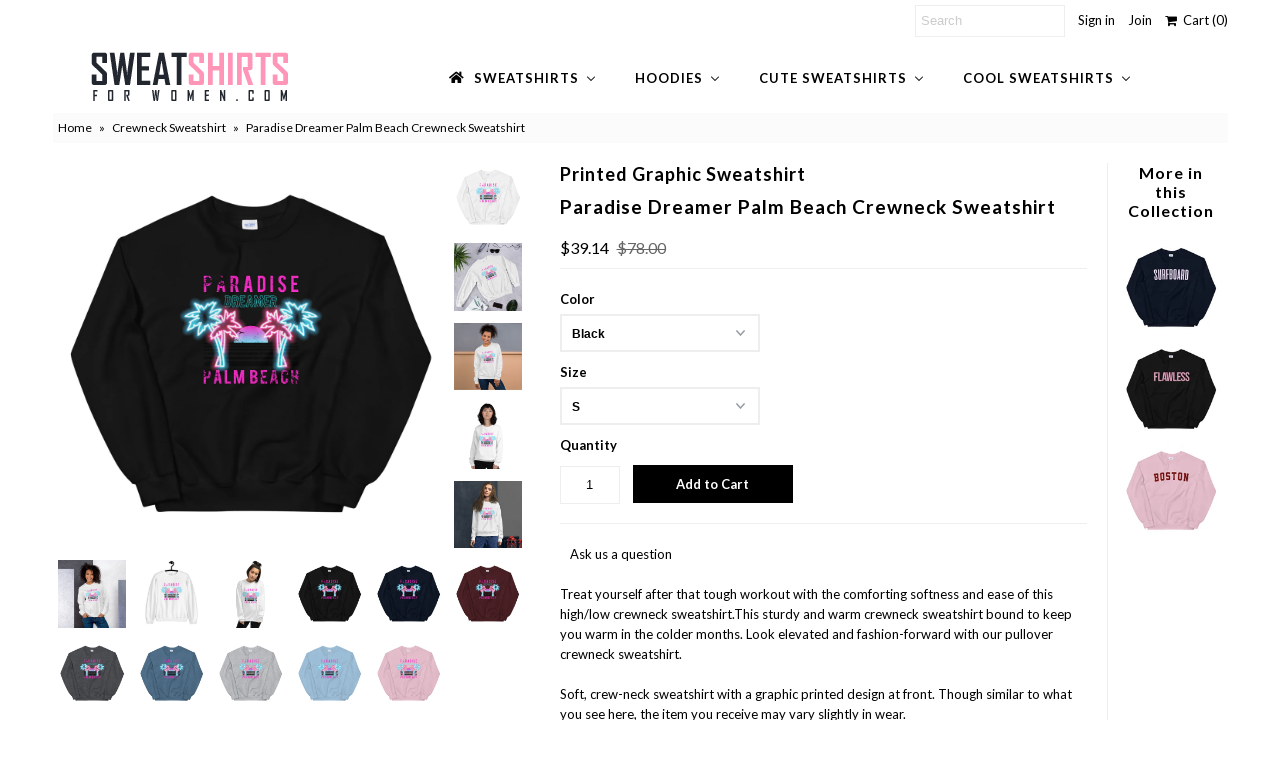

--- FILE ---
content_type: text/html; charset=utf-8
request_url: https://sweatshirtsforwomen.com/products/paradise-dreamer-palm-beach-crewneck-sweatshirt
body_size: 57465
content:
<!DOCTYPE html>
<!--[if lt IE 7 ]><html class="ie ie6" lang="en"> <![endif]-->
<!--[if IE 7 ]><html class="ie ie7" lang="en"> <![endif]-->
<!--[if IE 8 ]><html class="ie ie8" lang="en"> <![endif]-->
<!--[if (gte IE 9)|!(IE)]><!--><html lang="en"> <!--<![endif]-->
<head>
  <meta charset="utf-8" />
  
  <meta name="p:domain_verify" content="61c6ec012aaec896aaa0753e466a4070"/>
  

<link href='//fonts.googleapis.com/css?family=Alegreya+Sans:300,400,700' rel='stylesheet' type='text/css'>




<link href='//fonts.googleapis.com/css?family=Arvo:400,700' rel='stylesheet' type='text/css'>
  



<link href='//fonts.googleapis.com/css?family=Crimson+Text' rel='stylesheet' type='text/css'>




<link href='//fonts.googleapis.com/css?family=Glegoo' rel='stylesheet' type='text/css'>




<link href='//fonts.googleapis.com/css?family=Hind:300,400,700' rel='stylesheet' type='text/css'>




<link href='//fonts.googleapis.com/css?family=Josefin+Sans:300,400,700' rel='stylesheet' type='text/css'>




<link href='//fonts.googleapis.com/css?family=Karla:400,700' rel='stylesheet' type='text/css'>




<link href='//fonts.googleapis.com/css?family=Lato:300,400,700' rel='stylesheet' type='text/css'>
  



<link href='//fonts.googleapis.com/css?family=Lobster' rel='stylesheet' type='text/css'>
   



<link href='//fonts.googleapis.com/css?family=Lobster+Two:400,700' rel='stylesheet' type='text/css'>
   



<link href='//fonts.googleapis.com/css?family=Montserrat:400,700' rel='stylesheet' type='text/css'>
  



<link href='//fonts.googleapis.com/css?family=Noticia+Text:400,700' rel='stylesheet' type='text/css'>
     



<link href='//fonts.googleapis.com/css?family=Open+Sans:400,300,700' rel='stylesheet' type='text/css'>
  



<link href='//fonts.googleapis.com/css?family=Open+Sans+Condensed:300,700' rel='stylesheet' type='text/css'>




<link href='//fonts.googleapis.com/css?family=Oswald:400,300,700' rel='stylesheet' type='text/css'>




<link href='//fonts.googleapis.com/css?family=Oxygen:300,400,700' rel='stylesheet' type='text/css'>




<link href='//fonts.googleapis.com/css?family=Playfair+Display:400,700' rel='stylesheet' type='text/css'>




<link href='//fonts.googleapis.com/css?family=PT+Sans:400,700' rel='stylesheet' type='text/css'>
    



<link href='//fonts.googleapis.com/css?family=PT+Sans+Narrow:400,700' rel='stylesheet' type='text/css'>
 



<link href='//fonts.googleapis.com/css?family=Questrial' rel='stylesheet' type='text/css'>
   



<link href='//fonts.googleapis.com/css?family=Raleway:400,300,700' rel='stylesheet' type='text/css'>
 



<link href='//fonts.googleapis.com/css?family=Roboto+Slab:300,400,700' rel='stylesheet' type='text/css'>




<link href='//fonts.googleapis.com/css?family=Slabo+27px' rel='stylesheet' type='text/css'>




<link href='//fonts.googleapis.com/css?family=Source+Sans+Pro:300,400,700' rel='stylesheet' type='text/css'>




<link href='//fonts.googleapis.com/css?family=Vollkorn:400,700' rel='stylesheet' type='text/css'>



























  <!-- Meta
================================================== -->
  <title>
    Paradise Dreamer Palm Beach Crewneck Sweatshirt
  </title>
  
  <meta name="description" content="Treat yourself after that tough workout with the comforting softness and ease of this high/low crewneck sweatshirt.This sturdy and warm crewneck sweatshirt bound to keep you warm in the colder months. Look elevated and fashion-forward with our pullover crewneck sweatshirt.Soft, crew-neck sweatshirt with a graphic print" />
  
  <link rel="canonical" href="https://sweatshirtsforwomen.com/products/paradise-dreamer-palm-beach-crewneck-sweatshirt" />
  

<meta property="og:type" content="product">
<meta property="og:title" content="Paradise Dreamer Palm Beach Crewneck Sweatshirt">
<meta property="og:url" content="https://sweatshirtsforwomen.com/products/paradise-dreamer-palm-beach-crewneck-sweatshirt">
<meta property="og:description" content="Treat yourself after that tough workout with the comforting softness and ease of this high/low crewneck sweatshirt.This sturdy and warm crewneck sweatshirt bound to keep you warm in the colder months. Look elevated and fashion-forward with our pullover crewneck sweatshirt.Soft, crew-neck sweatshirt with a graphic printed design at front. Though similar to what you see here, the item you receive may vary slightly in wear.

Pre-shrunk crewneck
Long sleeves crew neck sweatshirt
Main Fabric 50% cotton, 50% polyester
Classic pullover, relaxed fit through body width no centre crease
1x1 athletic rib knit collar with spandex
Air-jet spun yarn with a soft feel and reduced pilling
Double-needle stitched collar, shoulders, armholes, cuffs, and hem
Ribbing at neckline, cuffs and hem

 
 
 
 
 
Size guide




 
S
M
L
XL
2XL
3XL
4XL
5XL


Length (inches)
27
28
29
30
31
32
33
34


Width (inches)
20
22
24
26
28
30
32
34








 
S
M
L
XL
2XL
3XL
4XL
5XL


Length (cm)
69
71
74
76
79
81
84
86


Width (cm)
51
56
61
66
71
76
81
86




Print care instructions



 

Machine wash cold, inside-out, gentle cycle with mild detergent and similar colors. 




Use non-chlorine bleach, only when necessary. 




Do not use fabric softeners. 



Tumble dry low, or hand-dry for longest life.



Cool iron inside-out if necessary. Do not iron decorations on the sweatshirt.



Do not dry clean this sweatshirt.




">

<meta property="og:image" content="http://sweatshirtsforwomen.com/cdn/shop/products/mockup-0f0168ac_grande.jpg?v=1603240519">
<meta property="og:image:secure_url" content="https://sweatshirtsforwomen.com/cdn/shop/products/mockup-0f0168ac_grande.jpg?v=1603240519">

<meta property="og:image" content="http://sweatshirtsforwomen.com/cdn/shop/products/mockup-79b70e0e_grande.jpg?v=1603240521">
<meta property="og:image:secure_url" content="https://sweatshirtsforwomen.com/cdn/shop/products/mockup-79b70e0e_grande.jpg?v=1603240521">

<meta property="og:image" content="http://sweatshirtsforwomen.com/cdn/shop/products/mockup-182ae452_grande.jpg?v=1603240522">
<meta property="og:image:secure_url" content="https://sweatshirtsforwomen.com/cdn/shop/products/mockup-182ae452_grande.jpg?v=1603240522">

<meta property="og:price:amount" content="39.14">
<meta property="og:price:currency" content="USD">

<meta property="og:site_name" content="Sweatshirts for Women">



<meta name="twitter:card" content="summary">


<meta name="twitter:site" content="@sweatshirtstore">


<meta name="twitter:title" content="Paradise Dreamer Palm Beach Crewneck Sweatshirt">
<meta name="twitter:description" content="Treat yourself after that tough workout with the comforting softness and ease of this high/low crewneck sweatshirt.This sturdy and warm crewneck sweatshirt bound to keep you warm in the colder months.">
<meta name="twitter:image" content="https://sweatshirtsforwomen.com/cdn/shop/products/mockup-0f0168ac_large.jpg?v=1603240519">
<meta name="twitter:image:width" content="480">
<meta name="twitter:image:height" content="480">

  <!-- CSS
================================================== -->
  <link href="//sweatshirtsforwomen.com/cdn/shop/t/2/assets/stylesheet.css?v=138742473920282651031710179439" rel="stylesheet" type="text/css" media="all" />
  <!-- JS
================================================== -->
  <script type="text/javascript" src="//ajax.googleapis.com/ajax/libs/jquery/2.2.4/jquery.min.js"></script>
  <script src="//sweatshirtsforwomen.com/cdn/shop/t/2/assets/theme.js?v=36073444274039858821587082603" type="text/javascript"></script>
  <script src="//sweatshirtsforwomen.com/cdn/shopifycloud/storefront/assets/themes_support/option_selection-b017cd28.js" type="text/javascript"></script>
  

  <meta name="viewport" content="width=device-width, initial-scale=1, maximum-scale=1">
  <!-- Favicons
================================================== -->
  
  <link rel="shortcut icon" href="//sweatshirtsforwomen.com/cdn/shop/files/sweatshirts-ficon_32x32.png?v=1613160557" type="image/png" />
  
  
  
  
  <script>window.performance && window.performance.mark && window.performance.mark('shopify.content_for_header.start');</script><meta name="google-site-verification" content="gpFBKEs64KLVaxX0KbrDgmNpusL3s4_563bfhUyOWT8">
<meta id="shopify-digital-wallet" name="shopify-digital-wallet" content="/26185433110/digital_wallets/dialog">
<meta name="shopify-checkout-api-token" content="83cac25515631b14e57e7f6794cca26a">
<link rel="alternate" type="application/json+oembed" href="https://sweatshirtsforwomen.com/products/paradise-dreamer-palm-beach-crewneck-sweatshirt.oembed">
<script async="async" src="/checkouts/internal/preloads.js?locale=en-US"></script>
<link rel="preconnect" href="https://shop.app" crossorigin="anonymous">
<script async="async" src="https://shop.app/checkouts/internal/preloads.js?locale=en-US&shop_id=26185433110" crossorigin="anonymous"></script>
<script id="apple-pay-shop-capabilities" type="application/json">{"shopId":26185433110,"countryCode":"CA","currencyCode":"USD","merchantCapabilities":["supports3DS"],"merchantId":"gid:\/\/shopify\/Shop\/26185433110","merchantName":"Sweatshirts for Women","requiredBillingContactFields":["postalAddress","email"],"requiredShippingContactFields":["postalAddress","email"],"shippingType":"shipping","supportedNetworks":["visa","masterCard","amex","discover","jcb"],"total":{"type":"pending","label":"Sweatshirts for Women","amount":"1.00"},"shopifyPaymentsEnabled":true,"supportsSubscriptions":true}</script>
<script id="shopify-features" type="application/json">{"accessToken":"83cac25515631b14e57e7f6794cca26a","betas":["rich-media-storefront-analytics"],"domain":"sweatshirtsforwomen.com","predictiveSearch":true,"shopId":26185433110,"locale":"en"}</script>
<script>var Shopify = Shopify || {};
Shopify.shop = "sweatshirtsforwomen-com.myshopify.com";
Shopify.locale = "en";
Shopify.currency = {"active":"USD","rate":"1.0"};
Shopify.country = "US";
Shopify.theme = {"name":"Theme export  www-florenceland-com-copy-of-mr-p...","id":80646602774,"schema_name":"Mr Parker","schema_version":"5.3.2","theme_store_id":null,"role":"main"};
Shopify.theme.handle = "null";
Shopify.theme.style = {"id":null,"handle":null};
Shopify.cdnHost = "sweatshirtsforwomen.com/cdn";
Shopify.routes = Shopify.routes || {};
Shopify.routes.root = "/";</script>
<script type="module">!function(o){(o.Shopify=o.Shopify||{}).modules=!0}(window);</script>
<script>!function(o){function n(){var o=[];function n(){o.push(Array.prototype.slice.apply(arguments))}return n.q=o,n}var t=o.Shopify=o.Shopify||{};t.loadFeatures=n(),t.autoloadFeatures=n()}(window);</script>
<script>
  window.ShopifyPay = window.ShopifyPay || {};
  window.ShopifyPay.apiHost = "shop.app\/pay";
  window.ShopifyPay.redirectState = null;
</script>
<script id="shop-js-analytics" type="application/json">{"pageType":"product"}</script>
<script defer="defer" async type="module" src="//sweatshirtsforwomen.com/cdn/shopifycloud/shop-js/modules/v2/client.init-shop-cart-sync_CG-L-Qzi.en.esm.js"></script>
<script defer="defer" async type="module" src="//sweatshirtsforwomen.com/cdn/shopifycloud/shop-js/modules/v2/chunk.common_B8yXDTDb.esm.js"></script>
<script type="module">
  await import("//sweatshirtsforwomen.com/cdn/shopifycloud/shop-js/modules/v2/client.init-shop-cart-sync_CG-L-Qzi.en.esm.js");
await import("//sweatshirtsforwomen.com/cdn/shopifycloud/shop-js/modules/v2/chunk.common_B8yXDTDb.esm.js");

  window.Shopify.SignInWithShop?.initShopCartSync?.({"fedCMEnabled":true,"windoidEnabled":true});

</script>
<script>
  window.Shopify = window.Shopify || {};
  if (!window.Shopify.featureAssets) window.Shopify.featureAssets = {};
  window.Shopify.featureAssets['shop-js'] = {"shop-cart-sync":["modules/v2/client.shop-cart-sync_C7TtgCZT.en.esm.js","modules/v2/chunk.common_B8yXDTDb.esm.js"],"shop-button":["modules/v2/client.shop-button_aOcg-RjH.en.esm.js","modules/v2/chunk.common_B8yXDTDb.esm.js"],"init-fed-cm":["modules/v2/client.init-fed-cm_DGh7x7ZX.en.esm.js","modules/v2/chunk.common_B8yXDTDb.esm.js"],"init-windoid":["modules/v2/client.init-windoid_C5PxDKWE.en.esm.js","modules/v2/chunk.common_B8yXDTDb.esm.js"],"init-shop-email-lookup-coordinator":["modules/v2/client.init-shop-email-lookup-coordinator_D-37GF_a.en.esm.js","modules/v2/chunk.common_B8yXDTDb.esm.js"],"shop-cash-offers":["modules/v2/client.shop-cash-offers_DkchToOx.en.esm.js","modules/v2/chunk.common_B8yXDTDb.esm.js","modules/v2/chunk.modal_dvVUSHam.esm.js"],"init-shop-cart-sync":["modules/v2/client.init-shop-cart-sync_CG-L-Qzi.en.esm.js","modules/v2/chunk.common_B8yXDTDb.esm.js"],"shop-toast-manager":["modules/v2/client.shop-toast-manager_BmSBWum3.en.esm.js","modules/v2/chunk.common_B8yXDTDb.esm.js"],"pay-button":["modules/v2/client.pay-button_Cw45D1uM.en.esm.js","modules/v2/chunk.common_B8yXDTDb.esm.js"],"avatar":["modules/v2/client.avatar_BTnouDA3.en.esm.js"],"shop-login-button":["modules/v2/client.shop-login-button_DrVPCwAQ.en.esm.js","modules/v2/chunk.common_B8yXDTDb.esm.js","modules/v2/chunk.modal_dvVUSHam.esm.js"],"init-customer-accounts":["modules/v2/client.init-customer-accounts_BNYsaOzg.en.esm.js","modules/v2/client.shop-login-button_DrVPCwAQ.en.esm.js","modules/v2/chunk.common_B8yXDTDb.esm.js","modules/v2/chunk.modal_dvVUSHam.esm.js"],"init-customer-accounts-sign-up":["modules/v2/client.init-customer-accounts-sign-up_pIEGEpjr.en.esm.js","modules/v2/client.shop-login-button_DrVPCwAQ.en.esm.js","modules/v2/chunk.common_B8yXDTDb.esm.js","modules/v2/chunk.modal_dvVUSHam.esm.js"],"init-shop-for-new-customer-accounts":["modules/v2/client.init-shop-for-new-customer-accounts_BIu2e6le.en.esm.js","modules/v2/client.shop-login-button_DrVPCwAQ.en.esm.js","modules/v2/chunk.common_B8yXDTDb.esm.js","modules/v2/chunk.modal_dvVUSHam.esm.js"],"shop-follow-button":["modules/v2/client.shop-follow-button_B6YY9G4U.en.esm.js","modules/v2/chunk.common_B8yXDTDb.esm.js","modules/v2/chunk.modal_dvVUSHam.esm.js"],"lead-capture":["modules/v2/client.lead-capture_o2hOda6W.en.esm.js","modules/v2/chunk.common_B8yXDTDb.esm.js","modules/v2/chunk.modal_dvVUSHam.esm.js"],"checkout-modal":["modules/v2/client.checkout-modal_NoX7b1qq.en.esm.js","modules/v2/chunk.common_B8yXDTDb.esm.js","modules/v2/chunk.modal_dvVUSHam.esm.js"],"shop-login":["modules/v2/client.shop-login_DA8-MZ-E.en.esm.js","modules/v2/chunk.common_B8yXDTDb.esm.js","modules/v2/chunk.modal_dvVUSHam.esm.js"],"payment-terms":["modules/v2/client.payment-terms_BFsudFhJ.en.esm.js","modules/v2/chunk.common_B8yXDTDb.esm.js","modules/v2/chunk.modal_dvVUSHam.esm.js"]};
</script>
<script>(function() {
  var isLoaded = false;
  function asyncLoad() {
    if (isLoaded) return;
    isLoaded = true;
    var urls = ["https:\/\/js.smile.io\/v1\/smile-shopify.js?shop=sweatshirtsforwomen-com.myshopify.com","\/\/shopify.privy.com\/widget.js?shop=sweatshirtsforwomen-com.myshopify.com","https:\/\/api.omegatheme.com\/facebook-chat\/client\/omg-fbc-custom.js?v=1640882236\u0026shop=sweatshirtsforwomen-com.myshopify.com","\/\/cdn.shopify.com\/proxy\/66bdaad2b46c821d353e1e859e93d5d59d31d019719bd62b1e23b424542f8e8e\/static.cdn.printful.com\/static\/js\/external\/shopify-product-customizer.js?v=0.28\u0026shop=sweatshirtsforwomen-com.myshopify.com\u0026sp-cache-control=cHVibGljLCBtYXgtYWdlPTkwMA","https:\/\/sales-pop.carecart.io\/lib\/salesnotifier.js?shop=sweatshirtsforwomen-com.myshopify.com","https:\/\/cdn.hextom.com\/js\/ultimatesalesboost.js?shop=sweatshirtsforwomen-com.myshopify.com","https:\/\/cdn2.hextom.com\/js\/smartpushmarketing.js?shop=sweatshirtsforwomen-com.myshopify.com"];
    for (var i = 0; i < urls.length; i++) {
      var s = document.createElement('script');
      s.type = 'text/javascript';
      s.async = true;
      s.src = urls[i];
      var x = document.getElementsByTagName('script')[0];
      x.parentNode.insertBefore(s, x);
    }
  };
  if(window.attachEvent) {
    window.attachEvent('onload', asyncLoad);
  } else {
    window.addEventListener('load', asyncLoad, false);
  }
})();</script>
<script id="__st">var __st={"a":26185433110,"offset":-18000,"reqid":"d6778bb9-ef9f-4077-8c37-b517856d74d1-1767774090","pageurl":"sweatshirtsforwomen.com\/products\/paradise-dreamer-palm-beach-crewneck-sweatshirt","u":"3875ba118d1a","p":"product","rtyp":"product","rid":5598805753878};</script>
<script>window.ShopifyPaypalV4VisibilityTracking = true;</script>
<script id="captcha-bootstrap">!function(){'use strict';const t='contact',e='account',n='new_comment',o=[[t,t],['blogs',n],['comments',n],[t,'customer']],c=[[e,'customer_login'],[e,'guest_login'],[e,'recover_customer_password'],[e,'create_customer']],r=t=>t.map((([t,e])=>`form[action*='/${t}']:not([data-nocaptcha='true']) input[name='form_type'][value='${e}']`)).join(','),a=t=>()=>t?[...document.querySelectorAll(t)].map((t=>t.form)):[];function s(){const t=[...o],e=r(t);return a(e)}const i='password',u='form_key',d=['recaptcha-v3-token','g-recaptcha-response','h-captcha-response',i],f=()=>{try{return window.sessionStorage}catch{return}},m='__shopify_v',_=t=>t.elements[u];function p(t,e,n=!1){try{const o=window.sessionStorage,c=JSON.parse(o.getItem(e)),{data:r}=function(t){const{data:e,action:n}=t;return t[m]||n?{data:e,action:n}:{data:t,action:n}}(c);for(const[e,n]of Object.entries(r))t.elements[e]&&(t.elements[e].value=n);n&&o.removeItem(e)}catch(o){console.error('form repopulation failed',{error:o})}}const l='form_type',E='cptcha';function T(t){t.dataset[E]=!0}const w=window,h=w.document,L='Shopify',v='ce_forms',y='captcha';let A=!1;((t,e)=>{const n=(g='f06e6c50-85a8-45c8-87d0-21a2b65856fe',I='https://cdn.shopify.com/shopifycloud/storefront-forms-hcaptcha/ce_storefront_forms_captcha_hcaptcha.v1.5.2.iife.js',D={infoText:'Protected by hCaptcha',privacyText:'Privacy',termsText:'Terms'},(t,e,n)=>{const o=w[L][v],c=o.bindForm;if(c)return c(t,g,e,D).then(n);var r;o.q.push([[t,g,e,D],n]),r=I,A||(h.body.append(Object.assign(h.createElement('script'),{id:'captcha-provider',async:!0,src:r})),A=!0)});var g,I,D;w[L]=w[L]||{},w[L][v]=w[L][v]||{},w[L][v].q=[],w[L][y]=w[L][y]||{},w[L][y].protect=function(t,e){n(t,void 0,e),T(t)},Object.freeze(w[L][y]),function(t,e,n,w,h,L){const[v,y,A,g]=function(t,e,n){const i=e?o:[],u=t?c:[],d=[...i,...u],f=r(d),m=r(i),_=r(d.filter((([t,e])=>n.includes(e))));return[a(f),a(m),a(_),s()]}(w,h,L),I=t=>{const e=t.target;return e instanceof HTMLFormElement?e:e&&e.form},D=t=>v().includes(t);t.addEventListener('submit',(t=>{const e=I(t);if(!e)return;const n=D(e)&&!e.dataset.hcaptchaBound&&!e.dataset.recaptchaBound,o=_(e),c=g().includes(e)&&(!o||!o.value);(n||c)&&t.preventDefault(),c&&!n&&(function(t){try{if(!f())return;!function(t){const e=f();if(!e)return;const n=_(t);if(!n)return;const o=n.value;o&&e.removeItem(o)}(t);const e=Array.from(Array(32),(()=>Math.random().toString(36)[2])).join('');!function(t,e){_(t)||t.append(Object.assign(document.createElement('input'),{type:'hidden',name:u})),t.elements[u].value=e}(t,e),function(t,e){const n=f();if(!n)return;const o=[...t.querySelectorAll(`input[type='${i}']`)].map((({name:t})=>t)),c=[...d,...o],r={};for(const[a,s]of new FormData(t).entries())c.includes(a)||(r[a]=s);n.setItem(e,JSON.stringify({[m]:1,action:t.action,data:r}))}(t,e)}catch(e){console.error('failed to persist form',e)}}(e),e.submit())}));const S=(t,e)=>{t&&!t.dataset[E]&&(n(t,e.some((e=>e===t))),T(t))};for(const o of['focusin','change'])t.addEventListener(o,(t=>{const e=I(t);D(e)&&S(e,y())}));const B=e.get('form_key'),M=e.get(l),P=B&&M;t.addEventListener('DOMContentLoaded',(()=>{const t=y();if(P)for(const e of t)e.elements[l].value===M&&p(e,B);[...new Set([...A(),...v().filter((t=>'true'===t.dataset.shopifyCaptcha))])].forEach((e=>S(e,t)))}))}(h,new URLSearchParams(w.location.search),n,t,e,['guest_login'])})(!0,!0)}();</script>
<script integrity="sha256-4kQ18oKyAcykRKYeNunJcIwy7WH5gtpwJnB7kiuLZ1E=" data-source-attribution="shopify.loadfeatures" defer="defer" src="//sweatshirtsforwomen.com/cdn/shopifycloud/storefront/assets/storefront/load_feature-a0a9edcb.js" crossorigin="anonymous"></script>
<script crossorigin="anonymous" defer="defer" src="//sweatshirtsforwomen.com/cdn/shopifycloud/storefront/assets/shopify_pay/storefront-65b4c6d7.js?v=20250812"></script>
<script data-source-attribution="shopify.dynamic_checkout.dynamic.init">var Shopify=Shopify||{};Shopify.PaymentButton=Shopify.PaymentButton||{isStorefrontPortableWallets:!0,init:function(){window.Shopify.PaymentButton.init=function(){};var t=document.createElement("script");t.src="https://sweatshirtsforwomen.com/cdn/shopifycloud/portable-wallets/latest/portable-wallets.en.js",t.type="module",document.head.appendChild(t)}};
</script>
<script data-source-attribution="shopify.dynamic_checkout.buyer_consent">
  function portableWalletsHideBuyerConsent(e){var t=document.getElementById("shopify-buyer-consent"),n=document.getElementById("shopify-subscription-policy-button");t&&n&&(t.classList.add("hidden"),t.setAttribute("aria-hidden","true"),n.removeEventListener("click",e))}function portableWalletsShowBuyerConsent(e){var t=document.getElementById("shopify-buyer-consent"),n=document.getElementById("shopify-subscription-policy-button");t&&n&&(t.classList.remove("hidden"),t.removeAttribute("aria-hidden"),n.addEventListener("click",e))}window.Shopify?.PaymentButton&&(window.Shopify.PaymentButton.hideBuyerConsent=portableWalletsHideBuyerConsent,window.Shopify.PaymentButton.showBuyerConsent=portableWalletsShowBuyerConsent);
</script>
<script data-source-attribution="shopify.dynamic_checkout.cart.bootstrap">document.addEventListener("DOMContentLoaded",(function(){function t(){return document.querySelector("shopify-accelerated-checkout-cart, shopify-accelerated-checkout")}if(t())Shopify.PaymentButton.init();else{new MutationObserver((function(e,n){t()&&(Shopify.PaymentButton.init(),n.disconnect())})).observe(document.body,{childList:!0,subtree:!0})}}));
</script>
<link id="shopify-accelerated-checkout-styles" rel="stylesheet" media="screen" href="https://sweatshirtsforwomen.com/cdn/shopifycloud/portable-wallets/latest/accelerated-checkout-backwards-compat.css" crossorigin="anonymous">
<style id="shopify-accelerated-checkout-cart">
        #shopify-buyer-consent {
  margin-top: 1em;
  display: inline-block;
  width: 100%;
}

#shopify-buyer-consent.hidden {
  display: none;
}

#shopify-subscription-policy-button {
  background: none;
  border: none;
  padding: 0;
  text-decoration: underline;
  font-size: inherit;
  cursor: pointer;
}

#shopify-subscription-policy-button::before {
  box-shadow: none;
}

      </style>

<script>window.performance && window.performance.mark && window.performance.mark('shopify.content_for_header.end');</script>
  
  <script type="text/javascript">
    $(window).load(function() {  
      $('.collection-image').matchHeight();
    });
  </script>
  
  <script async defer data-pin-hover="true" data-pin-tall="true" data-pin-round="true" data-pin-save="false" src="//assets.pinterest.com/js/pinit.js"></script>
  
<!-- SEO, JSON‑LD, Schema -->


<!-- Global site tag (gtag.js) - Google Ads: 346308307 -->
<script async src="https://www.googletagmanager.com/gtag/js?id=AW-346308307"></script>
<script>
  window.dataLayer = window.dataLayer || [];
  function gtag(){dataLayer.push(arguments);}
  gtag('js', new Date());

  gtag('config', 'AW-346308307');
</script>



                    <script id="omgfbc-script" type='text/javascript' data-type="custom">
    var facebookChatSettings = {"id":"84096","shop":"sweatshirtsforwomen-com.myshopify.com","script_tag_id":null,"page_info":{"user_name":"Hassan Malik","access_token":"[base64]","category":"Clothing (Brand)","category_list":[{"id":"2209","name":"Clothing (Brand)"}],"name":"Sweatshirts for Women","id":"107769787574855","tasks":["ANALYZE","ADVERTISE","MESSAGING","MODERATE","CREATE_CONTENT","MANAGE"]},"language":"en_US","position":"90","greeting_message":"Hi! How can we help you?","icon_type":"icon_1","icon_text":"Chat With Us","tab_size":"medium","auto_display":"0","tab_color":"#ffffff","icon_text_color":"#0084ff","theme_color":"#0084ff","custom_css":{"status":false,"code":""},"working_time":{"status":"1","start":"01:00","end":"23:59","time_zone":"America\/Denver"},"status_connect":"2","app_status":"1","device_target":"0","page_target":"0","margin_bottom":"30","chat_type":"0","exclude_pages":["template-cart"],"specific_pages":["template-index"],"plan":"free","active_plan_at":"1640882218","last_access":"1640882227","deleted":"0","shop_info":{"id":26185433110,"name":"Sweatshirts for Women","email":"hassank.awan@gmail.com","domain":"sweatshirtsforwomen.com","province":"Ontario","country":"CA","address1":"23 clarinet lane","zip":"L4A4n8","city":"Stouffville","source":null,"phone":"6479753721","latitude":43.983435200000002,"longitude":-79.239920299999994,"primary_locale":"en","address2":"","created_at":"2020-04-16T19:42:19-04:00","updated_at":"2021-09-30T22:18:10-04:00","country_code":"CA","country_name":"Canada","currency":"USD","customer_email":"hassank.awan@gmail.com","timezone":"(GMT-05:00) America\/Toronto","iana_timezone":"America\/Toronto","shop_owner":"Hassan awan","money_format":"$","money_with_currency_format":"$ USD","weight_unit":"kg","province_code":"ON","taxes_included":false,"auto_configure_tax_inclusivity":null,"tax_shipping":null,"county_taxes":true,"plan_display_name":"Shopify Alumni","plan_name":"shopify_alumni","has_discounts":false,"has_gift_cards":false,"myshopify_domain":"sweatshirtsforwomen-com.myshopify.com","google_apps_domain":null,"google_apps_login_enabled":null,"money_in_emails_format":"$","money_with_currency_in_emails_format":"$ USD","eligible_for_payments":true,"requires_extra_payments_agreement":false,"password_enabled":false,"has_storefront":true,"eligible_for_card_reader_giveaway":false,"finances":true,"primary_location_id":35183329302,"cookie_consent_level":"implicit","visitor_tracking_consent_preference":"allow_all","checkout_api_supported":true,"multi_location_enabled":true,"setup_required":false,"pre_launch_enabled":false,"enabled_presentment_currencies":["USD"]},"weekdays":[{"name":"Sunday","id":"0"},{"name":"Monday","id":"1"},{"name":"Tuesday","id":"2"},{"name":"Wednesday","id":"3"},{"name":"Thursday","id":"4"},{"name":"Friday","id":"5"},{"name":"Saturday","id":"6"}],"show_after":"0","update_cache":"0","tab_style":"two_box","version_app":"1","theme_publish":"80646602774","display_mode":"customize","white_list_domain":"[\"sweatshirtsforwomen-com.myshopify.com\",\"sweatshirtsforwomen.com\",\"www.sweatshirtsforwomen.com\"]","customer_question":"","infomation_fb_user":"{\"login_long_access_token\":\"EAAbSADU4UKABAI2x92jviOvfFFmbc7k1w5mlg4DTzl6b7fWGkbAOPlx5PRMSi42hbs05B6Fa8emIaDDolkc6ZCfBMAuwSnWVf9Srk7dumoOovlicjAFWoZCG8P2z6wnezqjwaqWRjuXpsk0Yqz9jbdqo9fDMKSj95kz14r2ZAfAhlds1xGyjp0syJ7bFYQZD\",\"name\":\"Hassan Malik\",\"id\":\"10159382725770708\",\"list_page_access\":{\"optionsPage\":[],\"listPageFB\":[{\"access_token\":\"[base64]\",\"category\":\"Clothing (Brand)\",\"category_list\":[{\"id\":\"2209\",\"name\":\"Clothing (Brand)\"}],\"name\":\"Sweatshirts for Women\",\"id\":\"107769787574855\",\"tasks\":[\"ANALYZE\",\"ADVERTISE\",\"MESSAGING\",\"MODERATE\",\"CREATE_CONTENT\",\"MANAGE\"],\"user_name\":\"Hassan Malik\"}],\"pageIdChose\":\"107769787574855\"}}","show_greeting_message":"1","enable_fb_chat_btn":"1","facebook_message_options":"0","enable_abandoned_campaign":"0","fb_page_id":"107769787574855","app_fb_id":"1919748194980000","version_code":"1.0.3","id_discount_code":"0","is_install":"1","urlApp":"https:\/\/api.omegatheme.com\/facebook-chat\/","abTests":{"upgrade_price_Oct_2021":true,"intergrate_instagram_Oct_2021":true,"auto_reply_Dec_2021":true,"list_subscriber_Oct_2021":true,"welcome_popup_widget_Oct_2021":true,"customer_io_Dec_2021":true,"trial_price_plan_Dec_2021":true,"theme_app_extension_Jan_2022":true,"shipping_noti_Jun_2021":true,"get_contact_infor_Feb_2022":true},"addCartWidget":null,"appIdFB":"1919748194980000"};
    var iconHtml = {"icon_1":"<svg xmlns='http:\/\/www.w3.org\/2000\/svg' width='25' height='25' viewBox='96 93 322 324'><g><path d='M257 93c-88.918 0-161 67.157-161 150 0 47.205 23.412 89.311 60 116.807V417l54.819-30.273C225.449 390.801 240.948 393 257 393c88.918 0 161-67.157 161-150S345.918 93 257 93zm16 202l-41-44-80 44 88-94 42 44 79-44-88 94z'><\/path><rect x='13.445' y='20.996' width='37' height='4'><\/rect><rect x='13.445' y='32.828' width='37' height='4'><\/rect><rect x='13.445' y='44.66' width='37' height='4'><\/rect><\/g><\/svg>","icon_2":"<svg xmlns='http:\/\/www.w3.org\/2000\/svg' width='25' height='25' viewBox='0 0 24 24'><path d='M9 8h-3v4h3v12h5v-12h3.642l.358-4h-4v-1.667c0-.955.192-1.333 1.115-1.333h2.885v-5h-3.808c-3.596 0-5.192 1.583-5.192 4.615v3.385z'><\/path><\/svg>","icon_3":"<svg width='25' height='25' version='1.1' id='Capa_1' xmlns='http:\/\/www.w3.org\/2000\/svg' xmlns:xlink='http:\/\/www.w3.org\/1999\/xlink' x='0px' y='0px' viewBox='0 0 88.695 88.695' xml:space='preserve'> <g><path d='M84.351,68.07c2.508-4.59,3.829-9.759,3.829-15.006c0-13.118-8.112-24.36-19.575-29.021 C62.65,12.338,50.493,4.295,36.486,4.295c-19.862,0-36.021,16.159-36.021,36.021c0,6.072,1.541,12.057,4.462,17.36L0,76.059 l18.011-4.824c5.403,3.236,11.549,4.975,17.862,5.082c5.558,5.019,12.913,8.083,20.973,8.083c5.64,0,11.142-1.512,15.971-4.379 l15.878,4.254L84.351,68.07z M18.655,66.921L5.657,70.402l3.561-13.285l-0.419-0.72c-2.835-4.873-4.334-10.434-4.334-16.082 c0-17.656,14.365-32.021,32.021-32.021s32.021,14.364,32.021,32.021S54.142,72.337,36.486,72.337 c-6.066,0-11.976-1.711-17.091-4.948L18.655,66.921z M83.037,78.618l-10.861-2.91l-0.74,0.468C67.07,78.94,62.025,80.4,56.847,80.4 c-5.511,0-10.633-1.656-14.93-4.473c17.294-2.626,30.59-17.595,30.59-35.611c0-3.712-0.565-7.294-1.612-10.667 c7.947,4.786,13.286,13.48,13.286,23.415c0,4.823-1.28,9.57-3.701,13.728l-0.419,0.72L83.037,78.618z'><\/path><\/g><\/svg>","icon_4":"<svg width='25' height='25' version='1.1' id='Capa_1' xmlns='http:\/\/www.w3.org\/2000\/svg' xmlns:xlink='http:\/\/www.w3.org\/1999\/xlink' x='0px' y='0px' viewBox='0 0 81.146 81.146' xml:space='preserve'><g><path d='M11.902,67.18l0.021-14.51L0,52.559V8.524h64.319v44.053h-31.25L11.902,67.18z M4,48.596l11.928,0.111l-0.016,10.846 l15.911-10.976h28.496V12.524H4V48.596z'><\/path><path d='M81.146,26.524H64.319v-18H0v44.035l11.922,0.111l-0.021,14.51L31.16,53.895v7.167h24.152l16.763,11.561l-0.018-11.495 l9.089-0.084V26.524z M4,48.596V12.524h56.319v36.053H31.823L15.912,59.553l0.016-10.846L4,48.596z M77.146,57.08l-9.095,0.084 l0.012,7.833l-11.505-7.936H35.16v-4.484h29.159V30.524h12.827C77.146,30.524,77.146,57.08,77.146,57.08z'><\/path><\/g><\/svg>","icon_5":"<svg width='25' height='25' version='1.1' id='Capa_1' xmlns='http:\/\/www.w3.org\/2000\/svg' xmlns:xlink='http:\/\/www.w3.org\/1999\/xlink' x='0px' y='0px' viewBox='0 0 75.333 75.333' xml:space='preserve'><g><path d='M37.666,75.318l-9.413-16.303H17c-9.374,0-17-7.626-17-17v-25c0-9.374,7.626-17,17-17h41.333c9.374,0,17,7.626,17,17v25 c0,9.374-7.626,17-17,17H47.078L37.666,75.318z M17,4.016c-7.168,0-13,5.832-13,13v25c0,7.168,5.832,13,13,13h13.563l7.103,12.302 l7.104-12.303h13.563c7.168,0,13-5.832,13-13v-25c0-7.168-5.832-13-13-13L17,4.016L17,4.016z'><\/path><circle cx='54.822' cy='31.128' r='4.206'><\/circle><circle cx='37.667' cy='31.128' r='4.206'><\/circle><circle cx='20.511' cy='31.128' r='4.206'><\/circle><\/g><\/svg>","icon_6":"<svg width='25' height='25' version='1.1' id='Capa_1' xmlns='http:\/\/www.w3.org\/2000\/svg' xmlns:xlink='http:\/\/www.w3.org\/1999\/xlink' x='0px' y='0px' viewBox='0 0 71.015 71.015' xml:space='preserve'><g><circle cx='52.46' cy='27.353' r='4.206'><\/circle><circle cx='35.306' cy='27.353' r='4.206'><\/circle><circle cx='18.151' cy='27.353' r='4.206'><\/circle><path d='M13.223,67.769l0.022-15.916L0,51.728V3.247h71.015v48.5H36.448L13.223,67.769z M4,47.765l13.25,0.125l-0.017,12.252 l17.968-12.396h31.813v-40.5H4V47.765z'><\/path><\/g><\/svg>","icon_7":"<svg xmlns='http:\/\/www.w3.org\/2000\/svg' width='25' height='25' viewBox='0 0 512 512'><path d='M456,224V200a8,8,0,0,0-8-8h-8.18C435.61,94.24,354.78,16,256,16S76.39,94.24,72.18,192H64a8,8,0,0,0-8,8v24A48.051,48.051,0,0,0,8,272v96a48.051,48.051,0,0,0,48,48h8v16a48.051,48.051,0,0,0,48,48H216v8a8,8,0,0,0,8,8h64a8,8,0,0,0,8-8V456a8,8,0,0,0-8-8H224a8,8,0,0,0-8,8v8H112a32.036,32.036,0,0,1-32-32V416h32a8,8,0,0,0,8-8V392h4a28.031,28.031,0,0,0,28-28V276a28.031,28.031,0,0,0-28-28h-4V200c0-74.99,61.01-136,136-136s136,61.01,136,136v48h-4a28.031,28.031,0,0,0-28,28v88a28.031,28.031,0,0,0,28,28h4v16a8,8,0,0,0,8,8h56a48.051,48.051,0,0,0,48-48V272A48.051,48.051,0,0,0,456,224ZM232,464h48v16H232Zm160-88h-4a12.01,12.01,0,0,1-12-12V276a12.01,12.01,0,0,1,12-12h4Zm48-168v16H408V208ZM104,400H56a32.036,32.036,0,0,1-32-32V272a32.036,32.036,0,0,1,32-32h48Zm0-176H72V208h32Zm20,40a12.01,12.01,0,0,1,12,12v88a12.01,12.01,0,0,1-12,12h-4V264ZM256,48c-81.13,0-147.62,63.89-151.79,144H88.19C92.39,103.06,166.05,32,256,32s163.61,71.06,167.81,160H407.79C403.62,111.89,337.13,48,256,48ZM488,368a32.036,32.036,0,0,1-32,32H408V240h48a32.036,32.036,0,0,1,32,32Z'><\/path><\/svg>","icon_8":"<svg xmlns='http:\/\/www.w3.org\/2000\/svg' height='25' viewBox='0 0 512 512' width='25'><path d='m464 48h-320a40.045 40.045 0 0 0 -40 40v64h-56a40.045 40.045 0 0 0 -40 40v160a40.045 40.045 0 0 0 40 40h40v72a8 8 0 0 0 13.657 5.657l77.657-77.657h188.686a40.045 40.045 0 0 0 40-40v-64h56a40.045 40.045 0 0 0 40-40v-160a40.045 40.045 0 0 0 -40-40zm-72 304a24.027 24.027 0 0 1 -24 24h-192a8 8 0 0 0 -5.657 2.343l-66.343 66.343v-60.686a8 8 0 0 0 -8-8h-48a24.027 24.027 0 0 1 -24-24v-160a24.027 24.027 0 0 1 24-24h320a24.027 24.027 0 0 1 24 24zm96-104a24.027 24.027 0 0 1 -24 24h-56v-80a40.045 40.045 0 0 0 -40-40h-248v-64a24.027 24.027 0 0 1 24-24h320a24.027 24.027 0 0 1 24 24z'><\/path><path d='m208 248a32 32 0 1 0 32 32 32.036 32.036 0 0 0 -32-32zm0 48a16 16 0 1 1 16-16 16.019 16.019 0 0 1 -16 16z'><\/path><path d='m112 248a32 32 0 1 0 32 32 32.036 32.036 0 0 0 -32-32zm0 48a16 16 0 1 1 16-16 16.019 16.019 0 0 1 -16 16z'><\/path><path d='m304 312a32 32 0 1 0 -32-32 32.036 32.036 0 0 0 32 32zm0-48a16 16 0 1 1 -16 16 16.019 16.019 0 0 1 16-16z'><\/path><path d='m336 344h-72a8 8 0 0 0 0 16h72a8 8 0 0 0 0-16z'><\/path><path d='m368 344h-8a8 8 0 0 0 0 16h8a8 8 0 0 0 0-16z'><\/path><\/svg>","icon_9":"<svg xmlns='http:\/\/www.w3.org\/2000\/svg' height='25' viewBox='0 -12 496 495' width='25'><path d='m472 192.5h-56v-168c0-13.253906-10.746094-24-24-24h-368c-13.253906 0-24 10.746094-24 24v264c0 13.253906 10.746094 24 24 24h24v88c0 3.367188 2.109375 6.371094 5.273438 7.519531 3.167968 1.152344 6.71875.191407 8.878906-2.398437l77.601562-93.121094h52.246094v80c0 13.253906 10.746094 24 24 24h193.199219l32 52.175781c1.878906 3.03125 5.539062 4.453125 8.972656 3.484375s5.8125-4.09375 5.828125-7.660156v-48h16c13.253906 0 24-10.746094 24-24v-176c0-13.253906-10.746094-24-24-24zm-336 104c-2.375-.003906-4.628906 1.046875-6.152344 2.871094l-65.847656 79.03125v-73.902344c0-4.417969-3.582031-8-8-8h-32c-4.417969 0-8-3.582031-8-8v-264c0-4.417969 3.582031-8 8-8h368c4.417969 0 8 3.582031 8 8v168h-184c-13.253906 0-24 10.746094-24 24v80zm344 96c0 4.417969-3.582031 8-8 8h-24c-4.417969 0-8 3.582031-8 8v27.632812l-19.503906-31.808593c-1.453125-2.375-4.035156-3.820313-6.816406-3.824219h-197.679688c-4.417969 0-8-3.582031-8-8v-176c0-4.417969 3.582031-8 8-8h256c4.417969 0 8 3.582031 8 8zm0 0'><\/path><path d='m344 280.5c-13.253906 0-24 10.746094-24 24s10.746094 24 24 24 24-10.746094 24-24-10.746094-24-24-24zm0 32c-4.417969 0-8-3.582031-8-8s3.582031-8 8-8 8 3.582031 8 8-3.582031 8-8 8zm0 0'><\/path><path d='m416 280.5c-13.253906 0-24 10.746094-24 24s10.746094 24 24 24 24-10.746094 24-24-10.746094-24-24-24zm0 32c-4.417969 0-8-3.582031-8-8s3.582031-8 8-8 8 3.582031 8 8-3.582031 8-8 8zm0 0'><\/path><path d='m272 280.5c-13.253906 0-24 10.746094-24 24s10.746094 24 24 24 24-10.746094 24-24-10.746094-24-24-24zm0 32c-4.417969 0-8-3.582031-8-8s3.582031-8 8-8 8 3.582031 8 8-3.582031 8-8 8zm0 0'><\/path><\/svg>"}; 
    window.rootLinkChat = facebookChatSettings.urlApp;
    window.shopFbChat = facebookChatSettings.shop;
    var isStyleLoadingDone = false;
    
    var OMGChatIsLiquidFile = true; 
    
    const OMGFBhead = document.getElementsByTagName('head')[0];
    let omgStyle = document.createElement('link');
    omgStyle.href = `${window.rootLinkChat}client/omg-facebook-chat_style.css?v=${Math.floor(Date.now() / 1000)}`;
    omgStyle.type = 'text/css';
    omgStyle.rel = 'stylesheet';
    omgStyle.onload = () => {
        isStyleLoadingDone = true;
    };
    OMGFBhead.appendChild(omgStyle);
    let OMGFbChatExistsScriptTags = 0;

    function loadJqueryChat(callback) {
        if (typeof jQuery === "undefined") {
            getScript({
                source: "//ajax.googleapis.com/ajax/libs/jquery/1.9.1/jquery.min.js",
                callback: () => {
                    jQuery224 = jQuery.noConflict(true);
                    callback(jQuery224);
                },
            });
        } else {
            callback(jQuery);
        }
    }

    function getScript({ source, callback }) {
        var script = document.createElement("script");
        var prior = document.getElementsByTagName("script")[0];
        script.async = 1;

        script.onload = script.onreadystatechange = function (_, isAbort) {
            if (
                isAbort ||
                !script.readyState ||
                /loaded|complete/.test(script.readyState)
            ) {
                script.onload = script.onreadystatechange = null;
                script = undefined;

                if (!isAbort) {
                    if (callback) callback();
                }
            }
        };

        script.src = source;
        prior.parentNode.insertBefore(script, prior);
    }

    function checkInstallApp(jQuery){
        return new Promise(resolve => {
            jQuery.ajax({
                url: window.rootLinkChat + `backend/storefront/facebook-message.php?action=checkInstallApp&shop=${shopFbChat}`,
                dataType: "json",
                type: "GET",
                success: function (data) { resolve(data); },
            })
        })
    }

    const waitBodyLoad = setInterval(() => {
        if (document.getElementsByTagName("body")[0] && window.__st && isStyleLoadingDone) {
            var body = document.getElementsByTagName("body")[0];
            let elementChat = document.createElement('div');
            elementChat.className = `otFacbookChat ${facebookChatSettings.display_mode === 'default' ? 'otFacbookChat-default' : 'otFacbookChat-customize'}`;
            body.appendChild(elementChat);
            loadJqueryChat(async function(jQuery) {
                const scripts = document.getElementsByTagName("script");
                for (let i = 0; i < scripts.length; i++) {
                    if (scripts[i].textContent.indexOf("omgFbChatCheckInstallApp.js") >= 0
                        && !scripts[i].id.includes("omgfbc-script")) {
                        OMGFbChatExistsScriptTags = OMGFbChatExistsScriptTags + 1;
                    }
                }
                const appStatus = OMGFbChatExistsScriptTags > 0 // install status

                if (appStatus) {
                    createFacebookChat(jQuery);
                }
            });
            clearInterval(waitBodyLoad);
        }
    });

    var OMGFBGetAddCartForms='form[action*="/cart/add"]:not(.ssw-hide)',OMGFBGetCheckoutForm=(t="",e="")=>[`${t} form[action="/cart"]${e}`,`${t} form#cart${e}`,`${t} form#checkout_submit${e}`,`${t} form[action="/checkout"]${e}`].join(",");function OMGFBGetAddCartButton(t){const e=t,o=["#buy_it_now","#AddToCart","#add-to-cart",".btn-cart",".btn-addCart","#add",".add","#add_product","#product-add-to-cart",".button--add-to-cart","#button-cart",".addtocart-js",".product-form__cart-submit",".btn--add-to-cart",".product-single__add-btn",".js-product-add",".add_to_cart",".ProductForm__AddToCart",".addtocart-button-active",".product-form__submit"],n=["#addToCartCopy"],a=["Buy","Purchase","Add","Order","Comprar"],i=["button","a","div","span"];let s,c,r,d,l;for(c=0,r=n.length;c<r&&(s=e.find(n[c]),!s.length);c++);if(!s.length)for(c=0,r=o.length;c<r&&(s=e.find(o[c]+'[type="submit"]'),!s.length);c++);if(s.length||(s=e.find('input[type="submit"], button[type="submit"]')),!s.length)for(c=0,r=o.length;c<r&&(s=e.find(o[c]),!s.length);c++);if(!s.length)t:for(d=0,l=i.length;d<l;d++)for(c=0,r=a.length;c<r;c++)if(s=e.find(`${i[d]}:contains("${a[c]}")`).not(':contains("login")'),s.length||(s=e.find(`${i[d]}:contains("${a[c].toUpperCase()}")`).not(':contains("login")'),s.length||(s=e.find(`${i[d]}:contains("${a[c].toLowerCase()}")`).not(':contains("login")'))),s.length)break t;return s}window.OMGFBJquery=null;let windowWidth=0,checkOldVersion=!1,isClickLoadingCustom=!1,checkCartAbandoned={},tokenId=localStorage.getItem(window.shopFbChat+"_omgfbc_tokenId");if(tokenId||(tokenId=makeid(24),localStorage.setItem(window.shopFbChat+"_omgfbc_tokenId",tokenId)),abandonedCartUpdateAttributeOneTime=!1,!window.OMGChatIsLiquidFile){const t=document.getElementsByTagName("head")[0];let e=document.createElement("link");e.href=`${window.rootLinkChat}client/omg-facebook-chat_style.css?v=${Math.floor(Date.now()/1e3)}`,e.type="text/css",e.rel="stylesheet",t.appendChild(e)}if(void 0===OMGFBGetAddCartForms){checkOldVersion=!0;const t=(new Date).getTime();getScript({source:window.rootLinkChat+"client/element.js?v="+t,callback:function(){checkOldVersion=!1,createFacebookChat(window.OMGFBJquery)}})}let uniqueRef="";const refAddCartWidget=`${tokenId}_${window.shopFbChat}_add-cart-widget_${makeid(24)}`,refWelcomePopupWidget=`${tokenId}_${window.shopFbChat}_welcome-popup-widget_${makeid(24)}`,refCustomerChat=`${tokenId}_${window.shopFbChat}_customer-chat_${makeid(24)}`;let isNotAvailableWork=!1,isAvailableWorkContact=!1;function makeid(t){for(var e="",o="ABCDEFGHIJKLMNOPQRSTUVWXYZabcdefghijklmnopqrstuvwxyz0123456789",n=o.length,a=0;a<t;a++)e+=o.charAt(Math.floor(Math.random()*n));return e}window.OMGFBisGetPopup="";var isDefaultMode=!1,appIdFB=facebookChatSettings.appIdFB?facebookChatSettings.appIdFB:"1919748194980000",addCartWidgetSettings={},welcomePopupWidgetSettings={},contactInfoSettings={};function removeConfigAppBeforeAppend(){const t=document.getElementById("fb-root");t&&t.parentNode.removeChild(t),document.querySelectorAll(".fb-customerchat").forEach((function(t){t&&t.remove()}));const e=document.getElementsByTagName("script");for(let t=e.length;t>=0;t--)e[t]&&null!=e[t].getAttribute("src")&&e[t].getAttribute("src").indexOf("xfbml.customerchat.js")>-1&&e[t].parentNode.removeChild(e[t])}async function createFacebookChat(t){removeConfigAppBeforeAppend(),isDefaultMode="default"===facebookChatSettings.display_mode,appIdFB=facebookChatSettings.appIdFB?facebookChatSettings.appIdFB:"1919748194980000";for(let t of["page_info","specific_pages","exclude_pages","working_time","custom_css","weekdays","abTests"])facebookChatSettings[t]&&"string"==typeof facebookChatSettings[t]&&(facebookChatSettings[t]=JSON.parse(facebookChatSettings[t]));if(addCartWidgetSettings=facebookChatSettings.addCartWidget,welcomePopupWidgetSettings=facebookChatSettings.welcomePopupWidget,uniqueRef="product"===__st.p?`OMGFBChat_${tokenId}_${makeid(24)}_${__st.rid}`:`OMGFBChat_${tokenId}_${makeid(24)}`,window.OMGFBJquery=t,!Number(facebookChatSettings.app_status)||checkOldVersion)return;if(windowWidth=document.body.clientWidth,window.location.href.indexOf("OMGFB_Chat")>-1){const t=window.location.search,e=new URLSearchParams(t),o=e.get("type"),n=e.get("redirect");if(sessionStorage.setItem(window.shopFbChat+"_omgfbc_revenue_from_app",o),"checkout"===n)return void(window.location.href="https://"+window.shopFbChat+"/"+n)}const e=sessionStorage.getItem(window.shopFbChat+"_omgfbc_revenue_from_app");e?await updateCartAttribute("revenue-yes",e):(1===Number(facebookChatSettings.enable_abandoned_campaign)||welcomePopupWidgetSettings&&Object.keys(welcomePopupWidgetSettings).length)&&await updateCartAttribute("revenue-no");let o="";if(0===window.OMGFBJquery("body #fb-root").length&&(o+="<div id='fb-root'></div>"),window.OMGFBJquery(".otFacbookChat").append(o),!facebookChatSettings.hasOwnProperty("enable_fb_chat_btn")||facebookChatSettings.enable_fb_chat_btn&&Number(facebookChatSettings.enable_fb_chat_btn)){const t=facebookChatSettings.theme_color,e=facebookChatSettings.greeting_message.replace(/&/g,"&amp;").replace(/>/g,"&gt;").replace(/</g,"&lt;").replace(/"/g,"&quot;"),o=facebookChatSettings.page_info,n=window.location.protocol+"//"+window.location.host+"/"+window.location.pathname+window.location.search,a="1"==facebookChatSettings.auto_display?"show":"hide",i=1==facebookChatSettings.show_greeting_message?`greeting_dialog_display='${a}'`:"";window.OMGFBJquery("#fb-root").append(`\n            <div class='fb-customerchat OMG-FB-Chat'\n                    attribution='setup_tool'\n                    fb-xfbml-state='rendered'\n                    page_id='${o.id}'\n                    themeColor='${t}'\n                    logged_in_greeting="${e}"\n                    logged_out_greeting="${e}"\n                    rel='${n}'\n                    ref="${refCustomerChat}"\n                    ${i}\n                >\n            </div> \n        `),initClassShowIconChatFB()}let n=0;const a=setInterval(()=>{n+=1,n>5e3&&clearInterval(a),window.OMGFBJquery(".otFacbookChat #fb-root").length&&(callInitFaceBook(),clearInterval(a))});if(facebookChatSettings.contact_information&&Number(facebookChatSettings.contact_information.status)&&facebookChatSettings.abTests.get_contact_infor_Feb_2022){window.OMGFBJquery("#fb-root").addClass("ot-fb-hide"),setTimeCreateChat(),contactInfoSettings=facebookChatSettings.contact_information;const t=omgContentContactInfo();window.OMGFBJquery(".otFacbookChat").append(t)}else{if(0==parseInt(facebookChatSettings.show_after))setTimeCreateChat();else{const t=parseInt(facebookChatSettings.show_after)>5?1e3*parseInt(facebookChatSettings.show_after):5e3;window.OMGFBJquery("#fb-root").addClass("ot-fb-hide"),setTimeout((function(){window.OMGFBJquery("#fb-root").removeClass("ot-fb-hide"),setTimeCreateChat()}),t)}const t=setInterval(()=>{(isDefaultMode&&window.OMGFBJquery(".fb_dialog_content iframe").height()>0||!isDefaultMode&&window.OMGFBJquery(".ot-fb-logo .ot-fb-icon").height()>0)&&(trackingFrontWidgetCampaign("show_IconFbLiveChat"),clearInterval(t))},1e3)}if(welcomePopupWidgetSettings&&Object.keys(welcomePopupWidgetSettings).length&&facebookChatSettings.abTests&&facebookChatSettings.abTests.welcome_popup_widget_Oct_2021&&("all-page"===welcomePopupWidgetSettings.show_on_page||"all"===welcomePopupWidgetSettings.show_on_page||"home"===welcomePopupWidgetSettings.show_on_page&&"home"===window.__st.p||"product-page"===welcomePopupWidgetSettings.show_on_page&&"product"===window.__st.p)){const t=localStorage.getItem(window.shopFbChat+"_omgfbc_welcome_popup"),e=omgContentWelcomePopup(t),o=parseInt(welcomePopupWidgetSettings.show_popup_after.value),n=()=>{t||trackingFrontWidgetCampaign("impression_WelcomePopupWidget"),window.OMGFBJquery(".otFacbookChat").after(e)};if(0===o)n();else{let t=welcomePopupWidgetSettings.show_popup_after.type.indexOf("second")>-1?1e3*o:60*o*1e3;setTimeout(()=>{n()},t)}}if(window.OMGFBJquery(document).on("click",".fb_dialog.fb_dialog_mobile iframe",(function(t){if(windowWidth<800&&"1"==facebookChatSettings.chat_type){let t=facebookChatSettings.page_info.id;window.open("https://www.messenger.com/t/"+t,"_blank")}})),"product"===__st.p&&addCartWidgetSettings){const t=OMGFBGetAddCartButton(window.OMGFBJquery(OMGFBGetAddCartForms)),e=1==addCartWidgetSettings.center_align;let o="<style>";e&&(o+='.ot-addcart-widget-notion, .ot-addcart-widget [center_align="true"]{\n                        text-align: center;\n                    }\n                '),"dark"==addCartWidgetSettings.color&&(o+="\n                .ot-addcart-widget{\n                    background: #000;\n                    color: #fff;\n                }\n            "),"standard"==addCartWidgetSettings.size&&(o+="\n                .ot-addcart-widget-notion{\n                    font-size: 14px;;\n                }\n            ");const n=0==addCartWidgetSettings.smart_display;let a=!0;window.addEventListener("message",t=>{t.data&&t.data.origin===t.origin&&(a=t.data.cookie,a||(window.OMGFBJquery(".ot-addcart-widget").removeClass("ot-addcart-prepare"),window.OMGFBJquery(".ot-addcart-widget .fb-messenger-checkbox").html('<div class="uiInputLabel clearfix" id="u_0_5_uv" style="display:flex;justify-content:center;margin-top:10px;">\n  <label class="_kv1 _55sg _7o3q uiInputLabelInput" onClick="openLoginFBBlockCookies()">\n    <input type="checkbox" id="u_0_1_U/" onClick="return false" style="cursor:pointer;">\n  </label>\n  <label class="_7o3z _7o3- uiInputLabelLabel" for="u_0_1_U/" onClick="openLoginFBBlockCookies()" style="cursor:pointer;">\n    <div class="_7o40 _7o42">Send to <svg width="16px" height="16px" fill="none" viewBox="0 0 80 80" version="1.1" class="_7o43 _a7lf" xmlns="http://www.w3.org/2000/svg"><path fill-rule="evenodd" clip-rule="evenodd" d="M40 .914C17.995.914.937 17.033.937 38.804c0 11.389 4.668 21.23 12.268 28.026a3.12 3.12 0 011.05 2.227l.212 6.95c.068 2.215 2.358 3.658 4.386 2.763l7.753-3.423a3.115 3.115 0 012.087-.153A42.602 42.602 0 0040 76.695c22.005 0 39.063-16.118 39.063-37.89C79.063 17.033 62.005.915 40 .915z" fill="url(#paint0_radial)"></path><path fill-rule="evenodd" clip-rule="evenodd" d="M16.543 49.886L28.018 31.68a5.86 5.86 0 018.472-1.563l9.127 6.844c.837.628 1.989.625 2.823-.008L60.765 27.6c1.645-1.248 3.793.72 2.692 2.467L51.982 48.272a5.86 5.86 0 01-8.472 1.563l-9.127-6.845A2.344 2.344 0 0031.56 43l-12.325 9.354c-1.646 1.248-3.793-.72-2.692-2.467z" fill="#fff"></path><defs><radialGradient id="paint0_radial" cx="0" cy="0" r="1" gradientUnits="userSpaceOnUse" gradientTransform="rotate(-57.092 80.25 24.628) scale(85.1246)"><stop stop-color="#09F"></stop><stop offset=".61" stop-color="#A033FF"></stop><stop offset=".935" stop-color="#FF5280"></stop><stop offset="1" stop-color="#FF7061"></stop></radialGradient></defs></svg> Messenger </div>\n  </label>\n</div>')))},!1),o+=`</style>\n                <iframe \n                    name="check-cookies" \n                    src="${window.rootLinkChat}client/checkCookies.php"\n                    style="display: none;"\n                ></iframe>\n                <div class="ot-addcart-widget ot-addcart-prepare">\n                    <div class="fb-messenger-checkbox fb_iframe_widget"\n                        origin="https://${window.shopFbChat}"\n                        page_id='${facebookChatSettings.page_info.id}'\n                        messenger_app_id='${appIdFB}'\n                        user_ref="${uniqueRef}"\n                        allow_login="${n}"\n                        size="${addCartWidgetSettings.size}"\n                        skin="${addCartWidgetSettings.color}"\n                        center_align="${e}"\n                        ref="${refAddCartWidget}"\n                    >\n                    </div>\n                    <div class="ot-addcart-widget-notion">${addCartWidgetSettings.text_subscribed}</div>\n                </div>`,addCartWidgetSettings.custom_position?window.OMGFBJquery(addCartWidgetSettings.custom_position).after(o):window.OMGFBJquery(t).each((t,e)=>{if(window.OMGFBJquery(e).is(":visible"))return window.OMGFBJquery(e).after(o),!0})}await addInputToCheckoutForm(),initAjaxCart(),1==facebookChatSettings.enable_abandoned_campaign&&await proccessCartItemData()}async function addInputToCheckoutForm(t=""){let e=OMGFBGetCheckoutForm();if(window.OMGFBJquery(e).length){let o="";if(addCartWidgetSettings&&1==addCartWidgetSettings.status){let e=t&&t.items&&t.items.length?t:await getCartInfoData(),n=window.shopFbChat+"_omgFbChatListProductChecked",a=localStorage.getItem(n)?JSON.parse(localStorage.getItem(n)):[],i="";for(let t of a)if(e.items.find(e=>e.product_id==t)){i=tokenId;break}if(i.length){o+=`<input name="attributes[omgFbChatCheckboxTokenId]" type="hidden" value="${tokenId}" />`;let t=localStorage.getItem(window.shopFbChat+"_omgfbc_deTokenId");t&&(o+=`<input name="attributes[omgFbChatDeTokenId]" type="hidden" value="${t}" />`)}}if(1==facebookChatSettings.enable_abandoned_campaign){let t=localStorage.getItem(window.shopFbChat+"_omgfbc_deTokenId");t&&(o+=`<input name="attributes[omgFbChatDeTokenId]" type="hidden" value="${t}" />`),window.OMGFBJquery('input[name="attributes[omgFbChatTokenId]"]').length||(o+=`<input name="attributes[omgFbChatTokenId]" type="hidden" value="${tokenId}" />`)}o.length&&window.OMGFBJquery(e).append(o)}}function initAjaxCart(){const t=async(t,e,o=!1)=>{if([window.location.origin+"/cart.js","/cart.js"].includes(t)&&(o&&(e=await e.clone().json()),"Supply"===Shopify.theme.name)){let t=0;if(addCartWidgetSettings&&!Number(addCartWidgetSettings.status)||window.OMGFBJquery('input[name="attributes[omgFbChatCheckboxTokenId]"]').length)return;const o=setInterval(()=>{if(window.OMGFBJquery("#ajaxifyCart .ajaxifyCart--is-loading").length)return t+=1,void(t>10&&clearInterval(o));addInputToCheckoutForm(e),clearInterval(o)},100)}if([window.location.origin+"/cart/add",window.location.origin+"/cart/update",window.location.origin+"/cart/change",window.location.origin+"/cart/clear",window.location.origin+"/cart/add.js",window.location.origin+"/cart/update.js",window.location.origin+"/cart/change.js",window.location.origin+"/cart/clear.js","/cart/add.js","/cart/update.js","/cart/change.js","/cart/clear.js"].includes(t)){if(o&&(e=await e.clone().json()),addCartWidgetSettings&&Number(addCartWidgetSettings.status)&&!window.OMGFBJquery('input[name="attributes[omgFbChatCheckboxTokenId]"]').length&&addInputToCheckoutForm(e),!Number(facebookChatSettings.enable_abandoned_campaign))return;if(abandonedCartUpdateAttributeOneTime)return void(abandonedCartUpdateAttributeOneTime=!1);if(JSON.stringify(checkCartAbandoned)===JSON.stringify(e))return;await proccessCartItemData(e)}};var e,o;e=window,"function"==typeof(o=window.fetch)&&(e.fetch=function(){const e=o.apply(this,arguments);return e.then(e=>{let o=e.url.split("?");o=o[0],t(o,e,!0)}),e});const n=window.XMLHttpRequest.prototype.open;window.XMLHttpRequest.prototype.open=function(){return this.addEventListener("load",(function(){try{let e=this._url.split("?");e=e[0],t(e,JSON.parse(this.response))}catch(t){return!1}})),n.apply(this,arguments)}}function openLoginFBBlockCookies(){window.open("https://www.facebook.com/plugins/chat/incognito_login/","","width = 450, height = 470")}async function proccessCartItemData(t){let e=t&&t.items&&t.items.length?t:await getCartInfoData();return e.attributes.omgFbChatTokenId||(abandonedCartUpdateAttributeOneTime=!0,e=await updateCartAttribute()),checkCartAbandoned=e,new Promise((function(t,o){window.OMGFBJquery.ajax({url:window.rootLinkChat+"backend/storefront/facebook-message.php",data:{action:"proccessCartAbandoned",cartInfo:e,shop:window.shopFbChat},dataType:"JSON",type:"POST"})}))}function updateCartAttribute(t="",e=""){const o={};if("revenue-no"===t||"revenue-yes"===t)o.omgFbChatAnalyticRevenue="revenue-yes"===t?e:"No";else{let t=localStorage.getItem(window.shopFbChat+"_omgfbc_deTokenId");t&&(o.omgFbChatDeTokenId=t),o.omgFbChatTokenId=tokenId}return new Promise((function(t,e){window.OMGFBJquery.ajax({type:"POST",url:"/cart/update.js",dataType:"json",data:{attributes:o},success:function(e){t(e)},error:function(t){e(t)}})}))}function getCartInfoData(){return new Promise((function(t,e){window.OMGFBJquery.ajax({type:"GET",url:"/cart.js",dataType:"json",success:function(e){t(e)},error:function(t){e(t)}})}))}function iconChatClickAvailable(){let t=0,e=!1;const o=setInterval(()=>{let n=window.OMGFBJquery(".fb-customerchat.fb_invisible_flow.fb_iframe_widget iframe");t++,t>40&&clearInterval(o),n.length&&!e&&(windowWidth>1025&&(e=!0,"1"==facebookChatSettings.auto_display?n.addClass("fb_customer_chat_bounce_in_v2"):n.addClass("fb_customer_chat_bounce_out_v2")),windowWidth<=1025&&"100%"===n.css("max-height")&&(e=!0,n.css("max-height","0"),setTimeout(()=>{n.css("max-height","0")},300))),windowWidth>1025&&n.length&&n.hasClass("fb_customer_chat_bounce_in_v2")&&"0"==facebookChatSettings.auto_display&&(n.removeClass("fb_customer_chat_bounce_in_v2"),clearInterval(o))},50);let n=windowWidth;window.OMGFBJquery(window).resize(()=>{window.OMGFBJquery(window).width()!=n&&(n=document.body.clientWidth)}),setInterval(()=>{let t=window.OMGFBJquery(".fb-customerchat.fb_invisible_flow.fb_iframe_widget iframe");if(t.length){t=window.OMGFBJquery(".fb-customerchat.fb_invisible_flow.fb_iframe_widget iframe");let e=t.width()||400;window.OMGFBJquery(".fb-customerchat.fb_invisible_flow.fb_iframe_widget iframe[class*=fb_customer_chat_bounce_in]").length&&t.removeClass("fb_customer_chat_bounce_out_v2"),t.css("width")&&(e=parseInt(t.css("width"),10));const o=(n-e)/100*parseInt(facebookChatSettings.position);t.css("left",o),window.OMGisCustomPositionPopup&&(window.OMGFBJquery("#OMG-position-popup").remove(),window.OMGFBJquery("head").append(`<style id="OMG-position-popup" type="text/css">.otFacbookChat  #fb-root .fb_iframe_widget iframe {left: ${o}px !important;}</style>`))}},500),window.OMGFBJquery(document).on("click",".ot-fb-logo",(function(){facebookChatSettings.contact_information&&Number(facebookChatSettings.contact_information.status)&&facebookChatSettings.abTests.get_contact_infor_Feb_2022&&isAvailableWorkContact||(window.OMGFBJquery(".OMG-FB-Chat > div[id]").length?windowWidth<1025&&"1"==facebookChatSettings.chat_type&&window.OMGFBJquery(".ot-fb-logo.redirect_icon").length?processFbBoxChat():(isClickLoadingCustom=!0,window.OMGFBJquery(".ot-fb-logo").addClass("ot-fb-logo-loading")):(window.OMGFBJquery(".ot-fb-logo").removeClass("ot-fb-logo-loading"),processFbBoxChat()))}))}function iconChatClickUnavailable(){if(!(facebookChatSettings.working_time&&"messOpt"===facebookChatSettings.working_time.not_available_option&&windowWidth<=1025)){if(facebookChatSettings.working_time&&"messOpt"!==facebookChatSettings.working_time.not_available_option){const t=setInterval(()=>{window.OMGFBJquery("#fb-root").length&&(window.OMGFBJquery(".ot-fb-logo").css("z-index","99999999999999"),window.OMGFBJquery("#fb-root .fb_iframe_widget iframe").addClass("ot-fb-hide"),clearInterval(t))},50)}isDefaultMode&&window.OMGFBJquery(".otFacbookChat").append('<div class="facebook-chat-button-custom"></div>'),window.OMGFBJquery(document).on("click",".ot-fb-logo, .facebook-chat-button-custom",(function(){window.OMGFBJquery(".available-work-container").hasClass("ot-fb-hide")?window.OMGFBJquery(".fb-customerchat.fb_invisible_flow.fb_iframe_widget iframe").hasClass("fb_customer_chat_bounce_in_v2")&&facebookChatSettings.working_time&&"messOpt"===facebookChatSettings.working_time.not_available_option?processFbBoxChat("not-available"):window.OMGFBJquery(".available-work-container").removeClass("ot-fb-hide").addClass("ot-fb-flex"):closeNotAvailableOpt()}))}}function setTimeCreateChat(){if(facebookChatSettings.page_target&&"0"!==facebookChatSettings.page_target){const t=window.location.pathname;let e="";if("/"===t)e="template-index";else if(t.startsWith("/collections/"))e="template-collection";else if(t.startsWith("/products/"))e="template-product";else if(t.startsWith("/cart"))e="template-cart";else if(t.startsWith("/search"))e="template-search";else if(t.startsWith("/pages/")){e=t.replace("/pages/","")}if("1"===facebookChatSettings.page_target){if(facebookChatSettings.specific_pages.indexOf(e)<0)return window.OMGFBJquery("#fb-root").addClass("ot-fb-hide"),void console.log("Not specifics page")}else if("2"===facebookChatSettings.page_target){if(facebookChatSettings.exclude_pages.indexOf(e)>=0)return window.OMGFBJquery("#fb-root").addClass("ot-fb-hide"),void console.log("excludes page")}}let t="";if("2"==facebookChatSettings.status_connect&&(t=makeHtml(),makeSettingsCustomerChat()),!facebookChatSettings.hasOwnProperty("enable_fb_chat_btn")||facebookChatSettings.enable_fb_chat_btn&&1==facebookChatSettings.enable_fb_chat_btn){window.OMGFBJquery(".otFacbookChat").append(t);facebookChatSettings.position>50?window.OMGFBJquery(".icon-text-content").addClass("icon-text-content-left"):window.OMGFBJquery(".icon-text-content").addClass("icon-text-content-right"),getStyleCustom(),window.OMGFBJquery(window).resize(()=>{window.OMGFBJquery(window).width()!=windowWidth&&getStyleCustom(document.body.clientWidth)}),"0"==facebookChatSettings.auto_display&&windowWidth>1024&&"default"!==facebookChatSettings.display_mode&&window.OMGFBJquery("#fb-root").addClass("ot-fb-hide")}}function initClassShowIconChatFB(){if(window.OMGFBJquery(".ot-fb-logo").addClass("omgfb-hidden-icon"),(window.OMGFBJquery(".fb_dialog_content iframe").length||window.OMGFBJquery(".OMG-FB-Chat > div[id]").length)&&window.OMGFBJquery(".ot-fb-logo").length){let t=0;const e=setInterval(()=>{t++,t>1e3&&clearInterval(e),isClickLoadingCustom&&!window.OMGFBJquery(".OMG-FB-Chat > div[id]").length&&(window.OMGFBJquery(".ot-fb-logo").removeClass("ot-fb-logo-loading"),facebookChatSettings.contact_information&&Number(facebookChatSettings.contact_information.status)&&facebookChatSettings.abTests.get_contact_infor_Feb_2022&&isAvailableWorkContact?(window.OMGFBJquery(".omg-contact-info-button-link").removeClass("ot-fb-logo-loading"),window.OMGFBJquery(".omg-contact-info").addClass("ot-fb-hide")):isDefaultMode&&"0"==facebookChatSettings.chat_type&&window.OMGFBJquery(".ot-fb-logo").remove(),processFbBoxChat("",!0),clearInterval(e))},50);window.OMGFBJquery(".ot-fb-logo").removeClass("omgfb-hidden-icon")}else setTimeout(()=>{initClassShowIconChatFB()},10)}function makeHtml(t=""){const e=facebookChatSettings.theme_color,o=facebookChatSettings.icon_type;let n=windowWidth>=1025?facebookChatSettings.icon_text:"";const a=facebookChatSettings.icon_text_color,i=facebookChatSettings.tab_color,s=facebookChatSettings.tab_size,c=facebookChatSettings.tab_style,r=n?"has_text":"none_text";let d="28px";"medium"==s?d="32px":"large"==s&&(d="36px");const l=`color: ${a}; background-color: ${i}; line-height: ${d};`,g=iconHtml?""+iconHtml[o]:"",u=`<span  style='${l}' class='ml-1 icon-text-content'> ${n}</span>`,f="1"==facebookChatSettings.chat_type?"redirect_icon":"";let p="",m="";isDefaultMode||(m=`<div class='ot-fb-logo ${f} facebook-chat-button ${s} ${c} ${r}' style='${"one_box"==c?"background-color: "+i+";":""}'>\n            <div class='ot-fb-icon' style='background-color: ${i}; fill: ${a}; border-color: ${a};'>\n            ${g}\n            </div>\n            ${u}\n        </div>`),(isDefaultMode&&1==facebookChatSettings.chat_type&&windowWidth<1025||isDefaultMode)&&(m=`\n            <div class='ot-fb-logo ${f} facebook-chat-button'>\n                <div class='ot-fb-icon' style="background-color: ${e}; border-bottom-color: #fff;">\n                    <svg x="0" y="0" width="60px" height="60px">\n                        <g stroke="none" stroke-width="1" fill="none" fill-rule="evenodd">\n                            <g>\n                                <circle fill="${e}" cx="30" cy="30" r="30"></circle>\n                                <svg width="36" height="36" viewBox="-12 -12 36 36" style="overflow: unset;">\n                                    <path fill="white" d="M1 17.99C1 8.51488 8.42339 1.5 18 1.5C27.5766 1.5 35 8.51488 35 17.99C35 27.4651 27.5766 34.48 18 34.48C16.2799 34.48 14.6296 34.2528 13.079 33.8264C12.7776 33.7435 12.4571 33.767 12.171 33.8933L8.79679 35.3828C7.91415 35.7724 6.91779 35.1446 6.88821 34.1803L6.79564 31.156C6.78425 30.7836 6.61663 30.4352 6.33893 30.1868C3.03116 27.2287 1 22.9461 1 17.99ZM12.7854 14.8897L7.79161 22.8124C7.31238 23.5727 8.24695 24.4295 8.96291 23.8862L14.327 19.8152C14.6899 19.5398 15.1913 19.5384 15.5557 19.8116L19.5276 22.7905C20.7193 23.6845 22.4204 23.3706 23.2148 22.1103L28.2085 14.1875C28.6877 13.4272 27.7531 12.5704 27.0371 13.1137L21.673 17.1847C21.3102 17.4601 20.8088 17.4616 20.4444 17.1882L16.4726 14.2094C15.2807 13.3155 13.5797 13.6293 12.7854 14.8897Z"></path>\n                                </svg>\n                            </g>\n                        </g>\n                    </svg>\n                </div>\n            </div>\n        `);const b=facebookChatSettings.working_time&&"messOpt"===facebookChatSettings.working_time.not_available_option&&facebookChatSettings.abTests.available_working_time_Aug_2021?`<div class="fb-mess-widget available-work-container ot-fb-hide">\n                <i class="fb-mess__close" onClick="closeNotAvailableOpt()">\n                    <svg version="1.1" id="Capa_1" xmlns="http://www.w3.org/2000/svg" xmlns:xlink="http://www.w3.org/1999/xlink" x="0" y="0"\n                        width="10px" height="10px" viewBox="0 0 123.05 123.05" style="enable-background:new 0 0 123.05 123.05;"\n                        xml:space="preserve">\n                        <g>\n                            <path d="M121.325,10.925l-8.5-8.399c-2.3-2.3-6.1-2.3-8.5,0l-42.4,42.399L18.726,1.726c-2.301-2.301-6.101-2.301-8.5,0l-8.5,8.5\n                                c-2.301,2.3-2.301,6.1,0,8.5l43.1,43.1l-42.3,42.5c-2.3,2.3-2.3,6.1,0,8.5l8.5,8.5c2.3,2.3,6.1,2.3,8.5,0l42.399-42.4l42.4,42.4\n                                c2.3,2.3,6.1,2.3,8.5,0l8.5-8.5c2.3-2.3,2.3-6.1,0-8.5l-42.5-42.4l42.4-42.399C123.625,17.125,123.625,13.325,121.325,10.925z"/>\n                        </g>\n                    </svg>\n                </i>\n                <p class="fb-mess-widget__text">${convertHtml(facebookChatSettings.working_time.fb_messages)}</p>\n                <button style='background-color: ${a};' onClick="fbMessageNotAvailable()" id="unavailable-working-fb-chat">\n                <svg\n                    viewBox="0 0 40 40"\n                    x="0"\n                    y="0"\n                    width="16px"\n                    height="16px"\n                >\n                    <g\n                    stroke="none"\n                    strokeWidth=1\n                    fill="none"\n                    fillRule="evenodd"\n                    >\n                    <g>\n                        <svg x="0" y="0">\n                        <path\n                            d="M20,0 C31.2666,0 40,8.2528 40,19.4 C40,30.5472 31.2666,38.8 20,38.8 C17.9763,38.8 16.0348,38.5327 14.2106,38.0311 C13.856,37.9335 13.4789,37.9612 13.1424,38.1098 L9.1727,39.8621 C8.1343,40.3205 6.9621,39.5819 6.9273,38.4474 L6.8184,34.8894 C6.805,34.4513 6.6078,34.0414 6.2811,33.7492 C2.3896,30.2691 0,25.2307 0,19.4 C0,8.2528 8.7334,0 20,0 Z M7.99009,25.07344 C7.42629,25.96794 8.52579,26.97594 9.36809,26.33674 L15.67879,21.54734 C16.10569,21.22334 16.69559,21.22164 17.12429,21.54314 L21.79709,25.04774 C23.19919,26.09944 25.20039,25.73014 26.13499,24.24744 L32.00999,14.92654 C32.57369,14.03204 31.47419,13.02404 30.63189,13.66324 L24.32119,18.45264 C23.89429,18.77664 23.30439,18.77834 22.87569,18.45674 L18.20299,14.95224 C16.80079,13.90064 14.79959,14.26984 13.86509,15.75264 L7.99009,25.07344 Z"\n                            fill="#FFFFFF"\n                        />\n                        </svg>\n                    </g>\n                    </g>\n                </svg>\n                <span class="fb-mess-widget__btn-text">\n                    Leave us a message\n                </span>\n                </button>\n            </div>`:"",w=facebookChatSettings.working_time&&"emailOpt"===facebookChatSettings.working_time.not_available_option&&facebookChatSettings.abTests.available_working_time_Aug_2021?`<div class="fb-email-form available-work-container ot-fb-hide">\n                <i class="fb-mess__close" onClick="closeNotAvailableOpt()">\n                    <svg version="1.1" id="Capa_1" xmlns="http://www.w3.org/2000/svg" xmlns:xlink="http://www.w3.org/1999/xlink" x="0px" y="0px"\n                        width="10px" height="10px" viewBox="0 0 123.05 123.05" style="enable-background:new 0 0 123.05 123.05;"\n                        xml:space="preserve">\n                        <g>\n                            <path d="M121.325,10.925l-8.5-8.399c-2.3-2.3-6.1-2.3-8.5,0l-42.4,42.399L18.726,1.726c-2.301-2.301-6.101-2.301-8.5,0l-8.5,8.5\n                                c-2.301,2.3-2.301,6.1,0,8.5l43.1,43.1l-42.3,42.5c-2.3,2.3-2.3,6.1,0,8.5l8.5,8.5c2.3,2.3,6.1,2.3,8.5,0l42.399-42.4l42.4,42.4\n                                c2.3,2.3,6.1,2.3,8.5,0l8.5-8.5c2.3-2.3,2.3-6.1,0-8.5l-42.5-42.4l42.4-42.399C123.625,17.125,123.625,13.325,121.325,10.925z"/>\n                        </g>\n                    </svg>\n                </i>\n                <h3>Leave us a message</h3>\n                <div class="fb-email-form__email">\n                    <label for="otEmail">Email</label>\n                    <input type="text" id="otEmail" name="otEmail" />\n                </div>\n            <div  class="fb-email-form__subject">\n                <label for="otSubject">Subject</label>\n                    <input type="text" id="otSubject" name="otSubject" />\n            </div>\n                <div class="fb-email-form__textarea">\n                    <label for="otMessage">Message</label>\n                    <textarea\n                        type="text" id="otMessage" name="otMessage"\n                    />\n                </div>\n                <button class="fb-email-form__submit" style='background-color: ${a};' onClick="submitEmailForm()">\n                    Submit\n                </button>\n            </div>`:"",h=setInterval(()=>{window.OMGFBJquery(".fb_iframe_widget.fb_invisible_flow").length>0&&!window.OMGFBJquery(".fb_iframe_widget.fb_invisible_flow").hasClass("fb-customerchat")&&(window.OMGFBJquery(".fb_iframe_widget.fb_invisible_flow").addClass("fb-customerchat"),clearInterval(h))},50);let _=0;const C=setInterval(()=>{_+=1,_>50&&clearInterval(C),window.FB&&windowWidth<1025&&(FB.XFBML.parse(),clearInterval(C))},50);let k="";return facebookChatSettings.abTests&&facebookChatSettings.abTests.intergrate_instagram_Oct_2021&&facebookChatSettings.instagram&&facebookChatSettings.instagram.username&&(k=`<div class="OMG-instagram-icon OMG-instagram-icon-${facebookChatSettings.display_mode}">\n            <a href="https://www.instagram.com/${facebookChatSettings.instagram.username}/" target="_blank" style="background-color: ${i}">\n                <svg width="${isDefaultMode?"40":windowWidth>=1025?"30":"36"}" height="${isDefaultMode?"40":windowWidth>=1025?"30":"36"}" viewBox="0 0 534 534" fill="none" xmlns="http://www.w3.org/2000/svg">\n                    <path d="M266.826 0C155.465 0 122.896 0.114882 116.566 0.640054C93.7123 2.5397 79.4916 6.13796 63.999 13.8514C52.0596 19.7801 42.6434 26.6525 33.3503 36.2861C16.4258 53.8548 6.1685 75.469 2.45536 101.161C0.650084 113.634 0.124911 116.178 0.0182352 179.888C-0.022794 201.125 0.0182352 229.074 0.0182352 266.562C0.0182352 377.833 0.141323 410.369 0.674701 416.688C2.52101 438.925 6.00849 452.916 13.3937 468.22C27.5077 497.515 54.4639 519.507 86.2204 527.712C97.2162 530.543 109.361 532.102 124.952 532.841C131.558 533.128 198.886 533.333 266.256 533.333C333.626 533.333 400.996 533.251 407.437 532.923C425.49 532.074 435.973 530.666 447.564 527.671C463.31 523.633 477.985 516.207 490.564 505.91C503.142 495.613 513.322 482.694 520.391 468.056C527.632 453.121 531.304 438.597 532.966 417.52C533.327 412.925 533.479 339.66 533.479 266.492C533.479 193.313 533.315 120.182 532.954 115.587C531.271 94.17 527.599 79.7688 520.124 64.547C513.99 52.0865 507.179 42.7811 497.291 33.2664C479.649 16.4116 458.067 6.15437 432.346 2.44534C419.886 0.644157 417.403 0.110779 353.644 0H266.826Z" fill="url(#paint0_radial_101:6)"/>\n                    <path d="M266.826 0C155.465 0 122.896 0.114882 116.566 0.640054C93.7123 2.5397 79.4916 6.13796 63.999 13.8514C52.0596 19.7801 42.6434 26.6525 33.3503 36.2861C16.4258 53.8548 6.1685 75.469 2.45536 101.161C0.650084 113.634 0.124911 116.178 0.0182352 179.888C-0.022794 201.125 0.0182352 229.074 0.0182352 266.562C0.0182352 377.833 0.141323 410.369 0.674701 416.688C2.52101 438.925 6.00849 452.916 13.3937 468.22C27.5077 497.515 54.4639 519.507 86.2204 527.712C97.2162 530.543 109.361 532.102 124.952 532.841C131.558 533.128 198.886 533.333 266.256 533.333C333.626 533.333 400.996 533.251 407.437 532.923C425.49 532.074 435.973 530.666 447.564 527.671C463.31 523.633 477.985 516.207 490.564 505.91C503.142 495.613 513.322 482.694 520.391 468.056C527.632 453.121 531.304 438.597 532.966 417.52C533.327 412.925 533.479 339.66 533.479 266.492C533.479 193.313 533.315 120.182 532.954 115.587C531.271 94.17 527.599 79.7688 520.124 64.547C513.99 52.0865 507.179 42.7811 497.291 33.2664C479.649 16.4116 458.067 6.15437 432.346 2.44534C419.886 0.644157 417.403 0.110779 353.644 0H266.826Z" fill="url(#paint1_radial_101:6)"/>\n                    <path d="M266.703 69.7495C213.218 69.7495 206.505 69.9834 185.498 70.9394C164.533 71.8994 150.222 75.2187 137.7 80.0889C124.747 85.119 113.759 91.8478 102.812 102.798C91.8577 113.745 85.1289 124.733 80.0824 137.681C75.1999 150.208 71.8765 164.523 70.9329 185.48C69.9974 206.487 69.7512 213.204 69.7512 266.689C69.7512 320.175 69.9892 326.867 70.9411 347.874C71.9053 368.839 75.2245 383.15 80.0906 395.672C85.1248 408.625 91.8536 419.613 102.804 430.56C113.747 441.514 124.734 448.26 137.679 453.29C150.209 458.16 164.524 461.479 185.486 462.439C206.493 463.395 213.201 463.629 266.683 463.629C320.172 463.629 326.864 463.395 347.871 462.439C368.837 461.479 383.164 458.16 395.695 453.29C408.643 448.26 419.615 441.514 430.557 430.56C441.512 419.613 448.241 408.625 453.287 395.677C458.129 383.15 461.452 368.835 462.437 347.878C463.38 326.871 463.627 320.175 463.627 266.689C463.627 213.204 463.38 206.491 462.437 185.484C461.452 164.519 458.129 150.208 453.287 137.686C448.241 124.733 441.512 113.745 430.557 102.798C419.602 91.8437 408.648 85.1149 395.682 80.0889C383.128 75.2187 368.808 71.8994 347.842 70.9394C326.836 69.9834 320.148 69.7495 266.646 69.7495H266.703ZM249.036 105.24C254.28 105.231 260.13 105.24 266.703 105.24C319.286 105.24 325.519 105.428 346.283 106.372C365.485 107.25 375.906 110.459 382.848 113.154C392.039 116.724 398.591 120.991 405.48 127.884C412.373 134.777 416.64 141.341 420.218 150.532C422.913 157.466 426.126 167.887 427 187.089C427.944 207.849 428.149 214.086 428.149 266.644C428.149 319.202 427.944 325.439 427 346.2C426.122 365.401 422.913 375.823 420.218 382.757C416.648 391.947 412.373 398.491 405.48 405.38C398.587 412.273 392.043 416.54 382.848 420.109C375.915 422.817 365.485 426.018 346.283 426.896C325.523 427.839 319.286 428.044 266.703 428.044C214.116 428.044 207.884 427.839 187.123 426.896C167.922 426.009 157.5 422.801 150.554 420.105C141.363 416.536 134.799 412.269 127.906 405.376C121.013 398.483 116.746 391.935 113.168 382.74C110.473 375.806 107.26 365.385 106.386 346.183C105.442 325.422 105.254 319.186 105.254 266.595C105.254 214.004 105.442 207.8 106.386 187.039C107.264 167.838 110.473 157.416 113.168 150.474C116.738 141.284 121.013 134.719 127.906 127.826C134.799 120.933 141.363 116.666 150.554 113.089C157.496 110.381 167.922 107.18 187.123 106.298C205.291 105.478 212.331 105.231 249.036 105.19V105.24ZM371.828 137.94C367.154 137.94 362.584 139.326 358.698 141.923C354.811 144.52 351.782 148.212 349.993 152.531C348.205 156.849 347.737 161.602 348.65 166.186C349.563 170.771 351.814 174.982 355.12 178.286C358.426 181.591 362.638 183.841 367.223 184.752C371.807 185.663 376.559 185.194 380.878 183.404C385.196 181.614 388.886 178.584 391.482 174.696C394.078 170.809 395.462 166.239 395.461 161.564C395.461 148.517 384.875 137.932 371.828 137.932V137.94ZM266.703 165.552C210.85 165.552 165.567 210.836 165.567 266.689C165.567 322.542 210.85 367.806 266.703 367.806C322.556 367.806 367.828 322.542 367.828 266.689C367.828 210.836 322.552 165.552 266.699 165.552H266.703ZM266.703 201.043C302.957 201.043 332.35 230.432 332.35 266.689C332.35 302.943 302.957 332.336 266.703 332.336C230.446 332.336 201.057 302.943 201.057 266.689C201.057 230.432 230.446 201.043 266.703 201.043Z" fill="white"/>\n                    <defs>\n                        <radialGradient id="paint0_radial_101:6" cx="0" cy="0" r="1" gradientUnits="userSpaceOnUse" gradientTransform="translate(141.706 574.411) rotate(-90) scale(528.573 491.748)">\n                            <stop stop-color="#FFDD55"/>\n                            <stop offset="0.1" stop-color="#FFDD55"/>\n                            <stop offset="0.5" stop-color="#FF543E"/>\n                            <stop offset="1" stop-color="#C837AB"/>\n                        </radialGradient>\n                            <radialGradient id="paint1_radial_101:6" cx="0" cy="0" r="1" gradientUnits="userSpaceOnUse" gradientTransform="translate(-89.3605 38.4204) rotate(78.6776) scale(236.277 974.188)">\n                            <stop stop-color="#3771C8"/>\n                            <stop offset="0.128" stop-color="#3771C8"/>\n                            <stop offset="1" stop-color="#6600FF" stop-opacity="0"/>\n                        </radialGradient>\n                    </defs>\n                </svg>\n            </a>\n        </div>`),p+="contact"===t?""+m:` ${m}\n        ${k}\n        ${b}\n        ${w}`,p}function convertHtml(t){return t.replace(/</g,"&lt;").replace(/>/g,"&gt;")}function callInitFaceBook(){let t=!1;var e,o,n,a,i;window.fbAsyncInit=function(){FB.init({appId:appIdFB,autoLogAppEvents:!0,xfbml:!0,version:"v13.0"}),FB.Event.subscribe("messenger_checkbox",(function(e){if("rendered"==e.event)console.log("Plugin was rendered"),trackingFrontWidgetCampaign("impression_addToCartWidget");else if("checkbox"==e.event){const o=e.state;if(t&&trackingFrontWidgetCampaign("click_addToCartWidget"),"checked"==o){if(FB.AppEvents.logEvent("MessengerCheckboxUserConfirmation",null,{app_id:appIdFB,page_id:facebookChatSettings.page_info.id,user_ref:uniqueRef,ref:refAddCartWidget}),window.OMGFBJquery(".ot-addcart-widget-notion").empty(),window.OMGFBJquery(".ot-addcart-widget-notion").text(""+(addCartWidgetSettings?addCartWidgetSettings.text_subscribed:"")),"product"===__st.p&&__st.rid){let t=__st.rid,e=window.shopFbChat+"_omgFbChatListProductChecked",o=localStorage.getItem(e)?JSON.parse(localStorage.getItem(e)):[];o.includes(t)||(o.push(t),localStorage.setItem(e,JSON.stringify(o)))}}else if("unchecked"==o){if(window.OMGFBJquery(".ot-addcart-widget-notion").empty(),window.OMGFBJquery(".ot-addcart-widget-notion").text(""+(addCartWidgetSettings?addCartWidgetSettings.text_not_subscribed_yet:"")),"product"===__st.p&&__st.rid&&t){let t=__st.rid,e=window.shopFbChat+"_omgFbChatListProductChecked",o=localStorage.getItem(e)?JSON.parse(localStorage.getItem(e)):[];o.includes(t)&&(o=o.filter(e=>e!=t),o.length||window.OMGFBJquery('input[name="attributes[omgFbChatCheckboxTokenId]"]').remove(),localStorage.setItem(e,JSON.stringify(o)))}t=!0}window.OMGFBJquery(".ot-addcart-widget").removeClass("ot-addcart-prepare"),console.log("Checkbox state: "+o)}else"not_you"==e.event?console.log("User clicked 'not you'"):"hidden"==e.event&&(console.log("Plugin was hidden"),window.OMGFBJquery(".ot-addcart-widget").css("display","none"))})),FB.Event.subscribe("customerchat.dialogShow",(function(){isDefaultMode&&trackingFrontWidgetCampaign("click_showFBMessageBox")})),FB.Event.subscribe("customerchat.dialogHide",(function(){isDefaultMode&&trackingFrontWidgetCampaign("click_showFBMessageBox")}))},e=document,o="script",n="OMG_facebook-jssdk",i=e.getElementsByTagName(o)[0],e.getElementById(n)||((a=e.createElement(o)).id=n,a.src=`https://connect.facebook.net/${facebookChatSettings.language}/sdk/xfbml.customerchat.js`,i.parentNode.insertBefore(a,i))}function availableWorkingTime(t,e=""){let o=!1,n=!1;if(t.working_time){const a=t.working_time;if(!Number(a.status)){let i="";const s={"-12":"Pacific/Midway","-11":"Pacific/Midway","-10":"Pacific/Honolulu","-9":"America/Anchorage","-8":"America/Los_Angeles","-7":"America/Cambridge_Bay","-6":"America/Mexico_City","-5":"America/Atikokan","-4":"Canada/Atlantic","-3":"America/Sao_Paulo","-2":"America/Noronha","-1":"Atlantic/Azores",0:"Europe/London",1:"Europe/Amsterdam",2:"Europe/Bucharest",3:"Asia/Baghdad",4:"Asia/Muscat",5:"Asia/Karachi",6:"Asia/Almaty",7:"Asia/Bangkok",8:"Asia/Hong_Kong",9:"Asia/Irkutsk",10:"Australia/Brisbane",11:"Asia/Vladivostok",12:"Pacific/Auckland"};i=Object.keys(s).indexOf(a.time_zone)>-1?s[a.time_zone]:a.time_zone;let c=(new Date).toLocaleString("en-US",{timeZone:i});c=new Date(c);const r=c.getFullYear(),d=c.getMonth(),l=c.getDay(),g=c.getHours(),u=c.getMinutes();let f;if(t.weekdays){f=t.weekdays;let o=[];for(const t of Object.values(f))o.push(parseInt(t.id));-1===o.indexOf(parseInt(l))&&(n=setAvailableWork(e))}const p=new Date(r,d,l,g,u).getTime();let m=a.start.split(":");const b=new Date(r,d,l,m[0],m[1]).getTime();let w=a.end.split(":"),h=new Date(r,d,l,w[0],w[1]).getTime();if(b>=h){let t=l+1;7===t&&(t=0),h=new Date(r,d,t,w[0],w[1]).getTime()}o=!(b<p&&h>p)&&setAvailableWork(e)}}return n||o}function makeSettingsCustomerChat(){const t=facebookChatSettings.device_target;availableWorkingTime(facebookChatSettings)?(isNotAvailableWork=!0,iconChatClickUnavailable(),facebookChatSettings.contact_information&&!Number(facebookChatSettings.contact_information.status)&&facebookChatSettings.abTests.get_contact_infor_Feb_2022&&(window.OMGFBJquery(".ot-fb-logo").remove(),window.OMGFBJquery("#fb-root").remove(),window.OMGFBJquery(".facebook-chat-button-custom").remove())):iconChatClickAvailable(),"1"==t?window.OMGFBJquery(".otFacbookChat").addClass("hide-mobile"):"2"==t&&window.OMGFBJquery(".otFacbookChat").addClass("hide-desktop")}function setAvailableWork(t){return"contact"===t||(console.log("Facebook live chat by Omega: Not in the working days"),facebookChatSettings.working_time&&"noneOpt"===facebookChatSettings.working_time.not_available_option&&window.OMGFBJquery(".otFacbookChat").addClass("ot-fb-hide")),!0}function getStyleCustom(t=windowWidth){const e=setInterval(()=>{if(!isDefaultMode&&window.OMGFBJquery(".ot-fb-logo").length&&"auto"!==window.OMGFBJquery(".ot-fb-logo").css("z-index")&&window.OMGFBJquery(".ot-fb-logo").width()<t||isDefaultMode){window.OMGFBJquery(".OMG-style-button").remove();let o="",n="",a=parseInt(facebookChatSettings.position);const i=parseInt(facebookChatSettings.margin_bottom),s=1==facebookChatSettings.chat_type?" display: none !important;":"";if(""!==facebookChatSettings.custom_css){const t=facebookChatSettings.custom_css;t.status&&(o=t.code)}let c;switch(facebookChatSettings.tab_size){case"small":c=55;break;case"medium":c=65;break;case"large":c=75;break;default:c=80}const r=window.OMGFBJquery(".ot-fb-logo").outerWidth(!0),d=t<1025||isDefaultMode?60:r,l=(t-d)/100*parseInt(a),g=isDefaultMode?60:d,u=a>50&&t>=1025?(t-g)/100*parseInt(a)+(r-60):(t-g)/100*parseInt(a),f=(t-window.OMGFBJquery(".available-work-container").outerWidth())/100*parseInt(a)+"px !important;";let p=400;t<p&&(p=t);const m=(t-p)/100*parseInt(a)+"px !important;";let b=isDefaultMode?"":"opacity: 0.002!important;",w=i;if(facebookChatSettings.instagram&&facebookChatSettings.instagram.username&&(w+=isDefaultMode?65:55),n+=`<style class="OMG-style-button" type='text/css'>\n                .otFacbookChat .available-work-container  {\n                    left: ${f};\n                    bottom: ${i+c+6}px !important;\n                }\n                \n                .otFacbookChat .omg-contact-info {\n                    left: ${m};\n                    bottom: ${i+c+6}px !important;\n                }\n                \n                .otFacbookChat .fb_dialog .fb_dialog_content iframe {\n                    ${b}\n                }\n\n                .fb-customerchat.fb_iframe_widget iframe {\n                    bottom: ${i+c}px !important;\n                }\n                \n                .OMG-instagram-icon {\n                    bottom: ${i}px !important;\n                    left: ${u}px !important;\n                }\n                \n                .OMG-instagram-hover {\n                    bottom: ${w+16}px !important;\n                }\n                \n                .facebook-chat-button-custom,\n                .ot-fb-logo.facebook-chat-button,\n                .fb_dialog .fb_dialog_content iframe,\n                .fb_dialog .fb_dialog_content > div,\n                .OMG-FB-Chat > div[id] {\n                    bottom: ${i}px !important;\n                    left: ${l}px !important;\n                }\n                \n                .ot-fb-logo.facebook-chat-button {\n                    direction: ${a>50?"rtl":"ltr"};\n                }\n                \n                @media screen and (max-width: 1025px) {\n                    .fb-customerchat.fb_iframe_widget iframe {\n                        left: auto !important;\n                        bottom: ${i+50}px !important;\n                        ${s}\n                    }\n                    \n                    .fb_dialog .fb_dialog_content iframe,\n                    .fb_dialog .fb_dialog_content #_no-clickjacking-0,\n                    .fb_dialog .fb_dialog_content #_no-clickjacking-1 {\n                        ${s}\n                    }\n                \n                    .fb_dialog.fb_dialog_mobile  {\n                        bottom: ${i}px!important;\n                    }\n                }\n                \n                ${o}\n            </style>`,window.OMGFBJquery(".otFacbookChat").append(n),t>=1025)window.OMGFBJquery((function(){const t=window.OMGFBJquery(".fb_dialog .fb_dialog_content iframe, .ot-fb-logo, .OMG-instagram-icon"),e=window.OMGFBJquery(".OMG-instagram-icon");window.OMGFBJquery(t).hover((function(){e.addClass("OMG-instagram-hover")}),(function(){e.removeClass("OMG-instagram-hover")}))}));else{const t=window.OMGFBJquery(".fb_dialog .fb_dialog_content iframe, .ot-fb-logo, .OMG-instagram-icon");window.OMGFBJquery(".OMG-instagram-icon").addClass("OMG-instagram-hover"),t.off("hover")}clearInterval(e)}},50)}function closeNotAvailableOpt(){window.OMGFBJquery(".available-work-container").removeClass("ot-fb-flex").addClass("ot-fb-hide")}function submitEmailForm(){const t=window.OMGFBJquery(".fb-email-form__email input").val(),e=window.OMGFBJquery(".fb-email-form__subject input").val(),o=window.OMGFBJquery(".fb-email-form__textarea textarea").val();return new Promise(n=>{window.OMGFBJquery.ajax({url:window.rootLinkChat+"backend/storefront/facebook-message.php",data:{email:t,subject:e,message:o,action:"sendMessage",shop:shopFbChat},dataType:"JSON",type:"POST"}).done((function(t){}))})}function fbMessageNotAvailable(){window.OMGFBJquery(document).on("click","#unavailable-working-fb-chat",(function(){processFbBoxChat("not-available")}))}function trackingFrontWidgetCampaign(t){return new Promise(e=>{window.OMGFBJquery.ajax({url:window.rootLinkChat+"backend/storefront/facebook-message.php",data:{action:"trackingFrontWidgetCampaign",type:t,shop:shopFbChat},dataType:"JSON",type:"POST"}).done((function(t){}))})}function processFbBoxChat(t="",e=!1){window.OMGFBJquery("#fb-root").addClass("ot-fb-show").removeClass("ot-fb-hide"),"not-available"===t&&closeNotAvailableOpt();const o=window.OMGFBJquery(".fb-customerchat.fb_invisible_flow.fb_iframe_widget iframe");if(windowWidth<1025&&!e){if(window.OMGFBJquery(".ot-fb-logo.redirect_icon").length>0){let t=facebookChatSettings.page_info.id;window.open("https://www.messenger.com/t/"+t,"_blank")}trackingFrontWidgetCampaign("click_showFBMessageBox")}else window.OMGFBJquery(".fb-customerchat").children().length||(FB.Event.subscribe("customerchat.show",processShowDialog("callToGetPopup",e)),window.OMGFBisGetPopup="getPopup"),o.hasClass("fb_customer_chat_bounce_out_v2")||!o.hasClass("fb_customer_chat_bounce_out_v2")&&!o.hasClass("fb_customer_chat_bounce_in_v2")?FB.Event.subscribe("customerchat.show",processShowDialog(OMGFBisGetPopup,e)):FB.Event.subscribe("customerchat.hide",processHideDialog(OMGFBisGetPopup)),trackingFrontWidgetCampaign("click_showFBMessageBox")}function processShowDialog(t="",e){!t&&FB.CustomerChat&&FB.CustomerChat.show(!0),"callToGetPopup"==t&&FB.XFBML.parse(),(!e||windowWidth>1024)&&omgFBAddRemoveClassShowHide()}function processHideDialog(t=""){!t&&FB.CustomerChat&&FB.CustomerChat.hideDialog(),omgFBAddRemoveClassShowHide("remove")}function omgFBAddRemoveClassShowHide(t="add"){const e="remove"===t?"0":"calc(100% - 80px)",o="remove"===t?"fb_customer_chat_bounce_out_v2":"fb_customer_chat_bounce_in_v2",n="remove"===t?"fb_customer_chat_bounce_in_v2":"fb_customer_chat_bounce_out_v2",a=setInterval(()=>{let i=window.OMGFBJquery(".fb-customerchat.fb_invisible_flow.fb_iframe_widget iframe");i.length&&("add"===t&&setTimeout(()=>{i=window.OMGFBJquery(".fb-customerchat.fb_invisible_flow.fb_iframe_widget iframe"),"fb_bounce_in_v2"===i.css("animation-name")&&i.width()>247&&i.addClass("omg-fb-set-height")},250),i.css("max-height",e),i.removeClass(n).addClass(o),clearInterval(a))},50)}function omgContentWelcomePopup(t){let e="omg-welcome-popup-button-round-rectangle";1===Number(welcomePopupWidgetSettings.call_action_shape)&&(e="omg-welcome-popup-button-pill"),2===Number(welcomePopupWidgetSettings.call_action_shape)&&(e="omg-welcome-popup-button-rectangle");let o=`\n        <div class="omg-welcome-popup ${t?"ot-fb-hide":""}">\n            <div class="omg-welcome-overlay"></div>\n            <div \n                class="omg-welcome-popup-content omg-welcome-popup-position-${welcomePopupWidgetSettings.position_popup}" \n                style="background: ${welcomePopupWidgetSettings.background_popup.color} url('${welcomePopupWidgetSettings.background_popup.url_image}') no-repeat center center;background-size: cover;"\n            >\n                <div class="omg-welcome-popup-close" style="background: ${welcomePopupWidgetSettings.custom_icon_close.background};">\n                    <svg \n                        fill="${welcomePopupWidgetSettings.custom_icon_close.color}" \n                        viewBox="0 0 20 20" \n                        focusable="false" \n                        aria-hidden="true"\n                    >\n                        <path d="m11.414 10 6.293-6.293a1 1 0 1 0-1.414-1.414L10 8.586 3.707 2.293a1 1 0 0 0-1.414 1.414L8.586 10l-6.293 6.293a1 1 0 1 0 1.414 1.414L10 11.414l6.293 6.293A.998.998 0 0 0 18 17a.999.999 0 0 0-.293-.707L11.414 10z"></path>\n                    </svg>\n                </div>\n                <div class="omg-welcome-popup-logo">\n                    <img src="${welcomePopupWidgetSettings.url_logo.url_image?welcomePopupWidgetSettings.url_logo.url_image:rootLinkChat+"admin/src/assets/img/ot-logo-default.png"}">\n                </div>\n                <div class="omg-welcome-popup-header">\n                    <div class="omg-welcome-popup-title1" style="color: ${welcomePopupWidgetSettings.top_heading.color};"></div>\n                    <div class="omg-welcome-popup-title2" style="color: ${welcomePopupWidgetSettings.heading_hightlight.color};"></div>\n                    <div class="omg-welcome-popup-title3" style="color: ${welcomePopupWidgetSettings.bottom_text.color};"></div>\n                </div>\n                <button \n                    type="button" \n                    class="omg-welcome-popup-button ${e}" \n                    style="background-color: ${welcomePopupWidgetSettings.button_heading.background}; color: ${welcomePopupWidgetSettings.button_heading.color};"\n                >\n                    <a \n                        style="color: ${welcomePopupWidgetSettings.button_heading.color};" \n                        href="https://m.me/${facebookChatSettings.page_info.id}?ref=${refWelcomePopupWidget}" \n                        target="_blank" \n                        data-source="welcome_popup"\n                        class="omg-welcome-popup-link"\n                    >\n                        <svg viewBox="0 0 22.677 22.68" style="fill: ${welcomePopupWidgetSettings.button_heading.color};">\n                            <path id="Path_24" data-name="Path 24" d="M452.074-752.626v-2.158a2.256,2.256,0,0,0,.051-.22,10.527,10.527,0,0,1,6.75-8.859,11.815,11.815,0,0,1,7.075-.6,10.824,10.824,0,0,1,6.068,3.436,10.7,10.7,0,0,1,2.695,8.235,10.423,10.423,0,0,1-3.221,6.914,11.445,11.445,0,0,1-8.144,3.174,11.793,11.793,0,0,1-3.225-.436.957.957,0,0,0-.577.035c-.794.331-1.575.693-2.361,1.043h-.568a1,1,0,0,1-.642-1.005c0-.481-.056-.964-.039-1.444a1.615,1.615,0,0,0-.564-1.323,10.313,10.313,0,0,1-3.111-5.7C452.19-751.9,452.136-752.264,452.074-752.626Zm9.344-3.92a1.586,1.586,0,0,0-1.505.8c-.6.949-1.2,1.9-1.8,2.854-.479.76-.966,1.514-1.428,2.284a.775.775,0,0,0-.1.545c.113.388.528.457.9.172,1.086-.821,2.165-1.65,3.25-2.472.548-.416.755-.4,1.3.02.794.61,1.587,1.224,2.4,1.8a1.676,1.676,0,0,0,2.478-.526q1.146-1.825,2.294-3.649c.321-.512.643-1.025.95-1.546a.5.5,0,0,0-.055-.653.5.5,0,0,0-.654-.044,5.373,5.373,0,0,0-.44.311c-1.017.77-2.029,1.547-3.051,2.311a.719.719,0,0,1-1.032.005c-.824-.6-1.637-1.22-2.453-1.833A1.546,1.546,0,0,0,461.418-756.546Z" transform="translate(-452.074 764.745)"></path>\n                        </svg>\n                    </a>\n                </button>\n                <div class="omg-welcome-popup-bottom" style="color: ${welcomePopupWidgetSettings.desccription_text.color};"></div>\n            </div>\n        </div>\n    `;const n=()=>{t||localStorage.setItem(shopFbChat+"_omgfbc_welcome_popup",!0),OMGFBJquery(".omg-welcome-popup").addClass("ot-fb-hide")};OMGFBJquery(document).on("click",".omg-welcome-overlay",()=>{OMGFBJquery(".omg-welcome-popup").addClass("ot-fb-hide")}),OMGFBJquery(document).on("click",".omg-welcome-popup-button",()=>{trackingFrontWidgetCampaign("click_WelcomePopupWidget"),n()}),OMGFBJquery(document).on("click",".omg-welcome-popup-close",()=>{n()});const a=setInterval(()=>{OMGFBJquery(".omg-welcome-popup-title1")&&OMGFBJquery(".omg-welcome-popup-title1").length&&(OMGFBJquery(".omg-welcome-popup-title1").text("\n                "+(1==welcomePopupWidgetSettings.with_discount_code?welcomePopupWidgetSettings.top_heading.text_discount:welcomePopupWidgetSettings.top_heading.text)),OMGFBJquery(".omg-welcome-popup-title2").text("\n                "+(1==welcomePopupWidgetSettings.with_discount_code?welcomePopupWidgetSettings.heading_hightlight.text_discount.replace("{discount_value}",welcomePopupWidgetSettings.discount_code.value):welcomePopupWidgetSettings.heading_hightlight.text)),OMGFBJquery(".omg-welcome-popup-title3").text("\n                "+(1==welcomePopupWidgetSettings.with_discount_code?welcomePopupWidgetSettings.bottom_text.text_discount:welcomePopupWidgetSettings.bottom_text.text)),OMGFBJquery(".omg-welcome-popup-link").text("\n                "+(1==welcomePopupWidgetSettings.with_discount_code?welcomePopupWidgetSettings.button_heading.text_discount.replace("{discount_value}",welcomePopupWidgetSettings.discount_code.value):welcomePopupWidgetSettings.button_heading.text)),OMGFBJquery(".omg-welcome-popup-bottom").text("\n                "+(1==welcomePopupWidgetSettings.with_discount_code?welcomePopupWidgetSettings.desccription_text.text_discount:welcomePopupWidgetSettings.desccription_text.text)),clearInterval(a))});return o}function omgContentContactInfo(){const t=availableWorkingTime(contactInfoSettings,"contact"),e=availableWorkingTime(facebookChatSettings);if(t&&!Number(contactInfoSettings.working_time.status)){if(isNotAvailableWork)return window.OMGFBJquery(".ot-fb-logo").remove(),window.OMGFBJquery("#fb-root").remove(),window.OMGFBJquery(".facebook-chat-button-custom").remove(),"";if(window.OMGFBJquery(".ot-fb-logo, .facebook-chat-button-custom, .fb_dialog_content iframe").addClass("ot-fb-hide"),0==parseInt(facebookChatSettings.show_after))window.OMGFBJquery(".ot-fb-logo, .facebook-chat-button-custom, .fb_dialog_content iframe").removeClass("ot-fb-hide");else{const t=parseInt(facebookChatSettings.show_after)>5?1e3*parseInt(facebookChatSettings.show_after):5e3;window.OMGFBJquery("#fb-root").addClass("ot-fb-hide"),setTimeout((function(){window.OMGFBJquery("#fb-root").removeClass("ot-fb-hide"),window.OMGFBJquery(".ot-fb-logo, .facebook-chat-button-custom, .fb_dialog_content iframe").removeClass("ot-fb-hide")}),t)}return trackingFrontWidgetCampaign("show_IconFbLiveChat"),""}isAvailableWorkContact=!0,trackingFrontWidgetCampaign("impression_getContactInfor"),window.OMGFBJquery(document).on("click",".ot-fb-logo, .facebook-chat-button-custom",(function(){trackingFrontWidgetCampaign("click_getContactInfor"),window.OMGFBJquery(".omg-contact-info").hasClass("ot-fb-hide")?window.OMGFBJquery(".fb-customerchat.fb_invisible_flow.fb_iframe_widget iframe").hasClass("fb_customer_chat_bounce_in_v2")?processFbBoxChat("not-available"):window.OMGFBJquery(".omg-contact-info").removeClass("ot-fb-hide"):OMGFBJquery(".omg-contact-info").addClass("ot-fb-hide")})),window.OMGFBJquery(document).on("click",".otFacbookChat .omg-contact-info-button-link",()=>{if(windowWidth<1025&&"1"==facebookChatSettings.chat_type){let t=facebookChatSettings.page_info.id;window.open("https://www.messenger.com/t/"+t,"_blank")}});let o=`\n        <div class="omg-contact-info ot-fb-hide">\n            <div \n                class="omg-contact-info-content" \n            >\n                <div class="omg-contact-info-header">\n                    <div class="omg-contact-info-title1" style="color: ${contactInfoSettings.subject_settings.color};"></div>\n                    <div class="omg-contact-info-title2"></div>\n                </div>\n                <form class="omg-contact-info-form" id="omg-contact-info-form" onsubmit="sendContactInfo(event)">`;if(contactInfoSettings.form_builder.email&&Number(contactInfoSettings.form_builder.email.checked)&&(o+=`<div class="omg-contact-info-email">\n                        <svg fill="#458FFF" viewBox="0 0 20 20" class="Polaris-Icon__Svg" focusable="false" aria-hidden="true"><path d="m17.707 9.293-5-5a.999.999 0 1 0-1.414 1.414L14.586 9H3a1 1 0 1 0 0 2h11.586l-3.293 3.293a.999.999 0 1 0 1.414 1.414l5-5a.999.999 0 0 0 0-1.414z"></path></svg>\n                        <input type="email" pattern="^[^(\\.)][a-z0-9._%+-]+@[a-z0-9.-]+\\.[a-z]{2,3}" id="omg-info-email" placeholder="${contactInfoSettings.form_builder.email.field_text}" required="required"></div>`),contactInfoSettings.form_builder.phone&&Number(contactInfoSettings.form_builder.phone.checked)&&(o+=`<div class="omg-contact-info-phone">\n                        <svg fill="#458FFF" viewBox="0 0 20 20" class="Polaris-Icon__Svg" focusable="false" aria-hidden="true"><path d="m17.707 9.293-5-5a.999.999 0 1 0-1.414 1.414L14.586 9H3a1 1 0 1 0 0 2h11.586l-3.293 3.293a.999.999 0 1 0 1.414 1.414l5-5a.999.999 0 0 0 0-1.414z"></path></svg>\n                        <input type="number" id="omg-info-phone" placeholder="${contactInfoSettings.form_builder.phone.field_text}" required="required"></div>`),contactInfoSettings.form_builder.message&&Number(contactInfoSettings.form_builder.message.checked)&&(o+=`<div class="omg-contact-info-message">\n                        <svg fill="#458FFF" viewBox="0 0 20 20" class="Polaris-Icon__Svg" focusable="false" aria-hidden="true"><path d="m17.707 9.293-5-5a.999.999 0 1 0-1.414 1.414L14.586 9H3a1 1 0 1 0 0 2h11.586l-3.293 3.293a.999.999 0 1 0 1.414 1.414l5-5a.999.999 0 0 0 0-1.414z"></path></svg>\n                        <textarea type="text" id="omg-info-message" placeholder="${contactInfoSettings.form_builder.message.field_text}"></textarea></div>`),o+=`<button \n                        type="submit" \n                        class="omg-contact-info-button"\n                        style="color: ${contactInfoSettings.button_settings.text_color};background-color: ${contactInfoSettings.button_settings.background_color}"\n                    >\n                        Send\n                    </button>\n                </form>`,!facebookChatSettings.hasOwnProperty("enable_fb_chat_btn")||facebookChatSettings.enable_fb_chat_btn&&Number(facebookChatSettings.enable_fb_chat_btn)&&!e){const t='<button \n                            type="button" \n                            class="omg-contact-info-button-link" \n                            onclick="showFbChat()"\n                        >\n                            <span style="--c:1;">C</span>\n                            <span style="--c:2;">h</span>\n                            <span style="--c:3;">a</span>\n                            <span style="--c:4;">t</span>\n                            <span class="contact-chat-space"></span>\n                            <span style="--c:5;">w</span>\n                            <span style="--c:6;">i</span>\n                            <span style="--c:7;">t</span>\n                            <span style="--c:8;">h</span>\n                            <span class="contact-chat-space"></span>\n                            <span style="--c:9;">m</span>\n                            <span style="--c:10;">e</span>\n                            <span style="--c:11;">s</span>\n                            <span style="--c:12;">s</span>\n                            <span style="--c:13;">e</span>\n                            <span style="--c:14;">n</span>\n                            <span style="--c:15;">g</span>\n                            <span style="--c:16;">e</span>\n                            <span style="--c:17;">r</span>\n                        </button>';if(parseInt(facebookChatSettings.show_after)){const e=parseInt(facebookChatSettings.show_after)>5?1e3*parseInt(facebookChatSettings.show_after):5e3;setTimeout((function(){OMGFBJquery(".omg-contact-info-content").append(t)}),e)}else o+=""+t;o+="</div>\n            </div>",trackingFrontWidgetCampaign("show_IconFbLiveChat")}else{getStyleCustom(),window.OMGFBJquery(window).resize(()=>{window.OMGFBJquery(window).width()!=windowWidth&&getStyleCustom(document.body.clientWidth)}),o+="</div></div>",o+=makeHtml("contact");const t=()=>{if(window.OMGFBJquery(".ot-fb-logo").length){facebookChatSettings.position>50?window.OMGFBJquery(".icon-text-content").addClass("icon-text-content-left"):window.OMGFBJquery(".icon-text-content").addClass("icon-text-content-right")}else setTimeout(()=>{t()},10)};t()}o+='<div class="omg-contact-notification-send"></div>',checkMobileShowContact();const n=setInterval(()=>{OMGFBJquery(".omg-contact-info-title1")&&OMGFBJquery(".omg-contact-info-title1").length&&(OMGFBJquery(".omg-contact-info-title1").text(contactInfoSettings.subject_settings.text),OMGFBJquery(".omg-contact-info-title2").text(""+contactInfoSettings.message),clearInterval(n))});return o}function sendContactInfo(t){t.preventDefault(),window.OMGFBJquery(".omg-contact-info-button").addClass("omg-loading-button");const e=document.getElementById("omg-info-email"),o=document.getElementById("omg-info-phone"),n=document.getElementById("omg-info-message");let a="",i="",s="";return e&&(a=e.value.trim()),o&&(i=o.value.trim()),n&&(s=n.value.trim()),new Promise(t=>{window.OMGFBJquery.ajax({url:window.rootLinkChat+"backend/storefront/facebook-message.php",data:{action:"saveContactInformation",shop:shopFbChat,contactInfo:{email:a,phone:i,message:s}},dataType:"JSON",type:"POST"}).done(()=>{setTimeout(()=>{window.OMGFBJquery(".omg-contact-info-button").removeClass("omg-loading-button"),OMGFBJquery(".omg-contact-info").addClass("ot-fb-hide"),e&&(e.value=""),o&&(o.value=""),n&&(n.value=""),window.OMGFBJquery(".omg-contact-notification-send").html("Your contact infomation is send successfully."),window.OMGFBJquery(".omg-contact-notification-send").animate({bottom:24},400),setTimeout(()=>{window.OMGFBJquery(".omg-contact-notification-send").animate({bottom:-60},400)},3e3)},300)}).fail(()=>{setTimeout(()=>{window.OMGFBJquery(".omg-contact-info-button").removeClass("omg-loading-button"),OMGFBJquery(".omg-contact-info").addClass("ot-fb-hide"),window.OMGFBJquery(".omg-contact-notification-send").html("Your contact infomation is send successfully."),window.OMGFBJquery(".omg-contact-notification-send").animate({bottom:24},400),setTimeout(()=>{window.OMGFBJquery(".omg-contact-notification-send").animate({bottom:-60},400)},3e3)},300)})})}function checkMobileShowContact(){setInterval(()=>{window.OMGFBJquery(".fb-customerchat.fb_invisible_flow.fb_iframe_widget iframe").hasClass("fb_mpn_mobile_bounce_out")&&window.OMGFBJquery("#fb-root").removeClass("ot-fb-show").addClass("ot-fb-hide")},50)}function showFbChat(){window.OMGFBJquery(".OMG-FB-Chat > div[id]").length?(isClickLoadingCustom=!0,window.OMGFBJquery(".omg-contact-info-button-link").addClass("ot-fb-logo-loading")):(window.OMGFBJquery(".omg-contact-info-button-link").removeClass("ot-fb-logo-loading"),window.OMGFBJquery(".omg-contact-info").addClass("ot-fb-hide"),window.OMGFBJquery("#fb-root").removeClass("ot-fb-hide"),processFbBoxChat("",!0))}
</script> 
                <!-- BEGIN app block: shopify://apps/buddha-mega-menu-navigation/blocks/megamenu/dbb4ce56-bf86-4830-9b3d-16efbef51c6f -->
<script>
        var productImageAndPrice = [],
            collectionImages = [],
            articleImages = [],
            mmLivIcons = false,
            mmFlipClock = false,
            mmFixesUseJquery = false,
            mmNumMMI = 4,
            mmSchemaTranslation = {},
            mmMenuStrings =  {"menuStrings":{"default":{"Sweatshirts":"Sweatshirts","Embroidered":"Embroidered","Name Sweatshirts":"Name Sweatshirts","Oversized":"Oversized","Black Sweatshirts":"Black Sweatshirts","White Sweatshirts":"White Sweatshirts","Pink Sweatshirts":"Pink Sweatshirts","Red Sweatshirts":"Red Sweatshirts","Grey Sweatshirts":"Grey Sweatshirts","Navy Sweatshirts":"Navy Sweatshirts","Hoodies for women":"Hoodies for women","Buy T-shirts":"Buy T-shirts","Preppy Outfit":"Preppy Outfit","Hoodies":"Hoodies","Cool Hoodies":"Cool Hoodies","Preppy Hoodies":"Preppy Hoodies","Cute Hoodies":"Cute Hoodies","Funny Hoodies":"Funny Hoodies","Inspirational":"Inspirational","Shop by Interest":"Shop by Interest","Grandma Hoodies":"Grandma Hoodies","Wife Hoodies":"Wife Hoodies","Workout Hoodies":"Workout Hoodies","Zip-up Hoodies":"Zip-up Hoodies","Cute sweatshirts":"Cute sweatshirts","Animal Sweatshirts":"Animal Sweatshirts","Cat Sweatshirts":"Cat Sweatshirts","Dog Sweatshirts":"Dog Sweatshirts","Unicorn Sweatshirts":"Unicorn Sweatshirts","Wife Sweatshirts":"Wife Sweatshirts","Girlfriend Sweatshirts":"Girlfriend Sweatshirts","Kawaii Sweatshirts":"Kawaii Sweatshirts","Mom Sweatshirts":"Mom Sweatshirts","Religious Sweatshirts":"Religious Sweatshirts","Christian Sweatshirts":"Christian Sweatshirts","Sister Sweatshirts":"Sister Sweatshirts","Yoga Sweatshirts":"Yoga Sweatshirts","Zodiac Sweatshirts":"Zodiac Sweatshirts","Valentine's Day Sweatshirts":"Valentine's Day Sweatshirts","I Love Sweatshirts":"I Love Sweatshirts","Cool Sweatshirts":"Cool Sweatshirts","Black Lives Matter Crewnecks":"Black Lives Matter Crewnecks","Christmas Sweatshirts":"Christmas Sweatshirts","Preppy Sweatshirts":"Preppy Sweatshirts","Fashion Sweatshirts":"Fashion Sweatshirts","Celebrity Sweatshirt":"Celebrity Sweatshirt","Makeup Sweatshirts":"Makeup Sweatshirts","Nature & Wild Sweatshirts":"Nature & Wild Sweatshirts","One Word Sweatshirts":"One Word Sweatshirts","Sea & Beach Sweatshirts":"Sea & Beach Sweatshirts","Skating Sweatshirts":"Skating Sweatshirts","Space Sweatshirts":"Space Sweatshirts","Vintage Sweatshirts":"Vintage Sweatshirts","Feminist Sweatshirts":"Feminist Sweatshirts","Rights Sweatshirts":"Rights Sweatshirts","Funny Sweatshirts":"Funny Sweatshirts","Emoji Sweatshirts":"Emoji Sweatshirts","Meme Sweatshirts":"Meme Sweatshirts","Halloween Sweatshirts":"Halloween Sweatshirts","Get Over It Sweatshirts":"Get Over It Sweatshirts","Graphic Sweatshirts":"Graphic Sweatshirts","Pro Sweatshirts":"Pro Sweatshirts","Gamer Sweatshirts":"Gamer Sweatshirts","Nurse Sweatshirts":"Nurse Sweatshirts","Tech Sweatshirts":"Tech Sweatshirts","Workout Sweatshirts":"Workout Sweatshirts","Sayings Sweatshirts":"Sayings Sweatshirts","Empowerment Sweatshirts":"Empowerment Sweatshirts","Encouragement Sweatshirts":"Encouragement Sweatshirts","Inspirational Sweatshirts":"Inspirational Sweatshirts","Motivational Sweatshirts":"Motivational Sweatshirts"}},"additional":{"default":{}}} ,
            mmShopLocale = "en",
            mmShopLocaleCollectionsRoute = "/collections",
            mmSchemaDesignJSON = [{"action":"menu-select","value":"main-menu"},{"action":"design","setting":"vertical_font_size","value":"13px"},{"action":"design","setting":"vertical_link_hover_color","value":"#0da19a"},{"action":"design","setting":"vertical_link_color","value":"#ffffff"},{"action":"design","setting":"vertical_text_color","value":"#ffffff"},{"action":"design","setting":"text_color","value":"#222222"},{"action":"design","setting":"font_size","value":"13px"},{"action":"design","setting":"button_text_color","value":"#ffffff"},{"action":"design","setting":"button_text_hover_color","value":"#ffffff"},{"action":"design","setting":"background_color","value":"#ffffff"},{"action":"design","setting":"background_hover_color","value":"#f9f9f9"},{"action":"design","setting":"link_color","value":"#4e4e4e"},{"action":"design","setting":"button_background_color","value":"#0da19a"},{"action":"design","setting":"link_hover_color","value":"#0da19a"},{"action":"design","setting":"button_background_hover_color","value":"#0d8781"},{"action":"design","setting":"tree_sub_direction","value":"set_tree_auto"},{"action":"design","setting":"font_family","value":"Default"}],
            mmDomChangeSkipUl = "",
            buddhaMegaMenuShop = "sweatshirtsforwomen-com.myshopify.com",
            mmWireframeCompression = "0",
            mmExtensionAssetUrl = "https://cdn.shopify.com/extensions/019abe06-4a3f-7763-88da-170e1b54169b/mega-menu-151/assets/";var bestSellersHTML = '';var newestProductsHTML = '';/* get link lists api */
        var linkLists={"main-menu" : {"title":"Main menu", "items":["/","/collections/all",]},"footer" : {"title":"Footer menu", "items":["/blogs/wardrobe","/pages/contact-us","/pages/return-policy","/pages/delivery-policy","/pages/privacy-policy","/pages/size-chart-and-care-instructions","/policies/terms-of-service","/policies/refund-policy",]},"customer-account-main-menu" : {"title":"Customer account main menu", "items":["/","https://shopify.com/26185433110/account/orders?locale=en&amp;region_country=US",]},};/*ENDPARSE*/

        

        /* set product prices *//* get the collection images *//* get the article images *//* customer fixes */
        var mmThemeFixesBeforeInit = function(){ customMenuUls=".header__menu-items,nav,ul"; /* generic mobile menu toggle translate effect */ document.addEventListener("toggleSubmenu", function (e) { var pc = document.querySelector("#PageContainer"); var mm = document.querySelector("#MobileNav"); if (pc && mm && typeof e.mmMobileHeight != "undefined"){ var pcStyle = pc.getAttribute("style"); if (pcStyle && pcStyle.indexOf("translate3d") != -1) { pc.style.transform = "translate3d(0px, "+ e.mmMobileHeight +"px, 0px)"; } } }); mmAddStyle(" .header__icons {z-index: 1003;} "); if (document.querySelectorAll(".sf-menu-links,ul.sf-nav").length == 2) { customMenuUls=".sf-menu-links,ul.sf-nav"; mmHorizontalMenus="ul.sf-nav"; mmVerticalMenus=".sf-menu-links"; mmAddStyle("@media screen and (min-width:1280px) { .sf-header__desktop {display: block !important;} }"); } if (document.querySelector(".mobile-menu__content>ul")) { mmDisableVisibleCheck=true; mmVerticalMenus=".mobile-menu__content>ul"; } window.mmLoadFunction = function(){ var num = 15; var intv = setInterval(function(){ var m = document.querySelector("#megamenu_level__1"); if (m && m.matches(".vertical-mega-menu")) reinitMenus("#megamenu_level__1"); if (num--==0) clearInterval(intv); },300); }; if (document.readyState !== "loading") { mmLoadFunction(); } else { document.removeEventListener("DOMContentLoaded", mmLoadFunction); document.addEventListener("DOMContentLoaded", mmLoadFunction); } }; var mmThemeFixesBefore = function(){ window.buddhaFilterLiElements = function(liElements){ var elements = []; for (var i=0; i<liElements.length; i++) { if (liElements[i].querySelector("[href=\"/cart\"],[href=\"/account/login\"]") == null) { elements.push(liElements[i]); } } return elements; }; if (tempMenuObject.u.matches("#mobile_menu, #velaMegamenu .nav, #SiteNav, #siteNav")) { tempMenuObject.liItems = buddhaFilterLiElements(mmNot(tempMenuObject.u.children, ".search_container,.site-nav__item_cart", true)); } else if (tempMenuObject.u.matches(".main_nav .nav .menu")) { var numMenusApplied = 0, numMenusAppliedSticky = 0; mmForEach(document, ".main_nav .nav .menu", function(el){ if (el.closest(".sticky_nav") == null) { if (el.querySelector(".buddha-menu-item")) { numMenusApplied++; } } else { if (el.querySelector(".buddha-menu-item")) { numMenusAppliedSticky++; } } }); if (((tempMenuObject.u.closest(".sticky_nav")) && (numMenusAppliedSticky < 1)) || ((tempMenuObject.u.closest(".sticky_nav")) && (numMenusApplied < 1))) { tempMenuObject.liItems = buddhaFilterLiElements(mmNot(tempMenuObject.u.children, ".search_container,.site-nav__item_cart")); } } else if (tempMenuObject.u.matches("#mobile-menu:not(.mm-menu)") && tempMenuObject.u.querySelector(".hamburger,.shifter-handle") == null) { tempMenuObject.liItems = buddhaFilterLiElements(tempMenuObject.u.children); } else if (tempMenuObject.u.matches("#accessibleNav") && tempMenuObject.u.closest("#topnav2") == null) { tempMenuObject.liItems = buddhaFilterLiElements(mmNot(tempMenuObject.u.children, ".customer-navlink")); } else if (tempMenuObject.u.matches("#megamenu_level__1")) { tempMenuObject.liClasses = "level_1__item"; tempMenuObject.aClasses = "level_1__link"; tempMenuObject.liItems = buddhaFilterLiElements(tempMenuObject.u.children); } else if (tempMenuObject.u.matches(".mobile-nav__items")) { tempMenuObject.liClasses = "mobile-nav__item"; tempMenuObject.aClasses = "mobile-nav__link"; tempMenuObject.liItems = buddhaFilterLiElements(tempMenuObject.u.children); } else if (tempMenuObject.u.matches("#NavDrawer > .mobile-nav") && document.querySelector(".mobile-nav>.buddha-menu-item") == null ) { tempMenuObject.liClasses = "mobile-nav__item"; tempMenuObject.aClasses = "mobile-nav__link"; tempMenuObject.liItems = buddhaFilterLiElements(mmNot(tempMenuObject.u.children, ".mobile-nav__search")); } else if (tempMenuObject.u.matches(".mobile-nav-wrapper > .mobile-nav")) { tempMenuObject.liClasses = "mobile-nav__item border-bottom"; tempMenuObject.aClasses = "mobile-nav__link"; tempMenuObject.liItems = buddhaFilterLiElements(mmNot(tempMenuObject.u.children, ".mobile-nav__search")); } else if (tempMenuObject.u.matches("#nav .mm-panel .mm-listview")) { tempMenuObject.liItems = buddhaFilterLiElements(tempMenuObject.u.children); var firstMmPanel = true; mmForEach(document, "#nav>.mm-panels>.mm-panel", function(el){ if (firstMmPanel) { firstMmPanel = false; el.classList.remove("mm-hidden"); el.classList.remove("mm-subopened"); } else { el.parentElement.removeChild(el); } }); } else if (tempMenuObject.u.matches(".SidebarMenu__Nav--primary")) { tempMenuObject.liClasses = "Collapsible"; tempMenuObject.aClasses = "Collapsible__Button Heading u-h6"; tempMenuObject.liItems = buddhaFilterLiElements(tempMenuObject.u.children); } else if (tempMenuObject.u.matches(".mm_menus_ul")) { tempMenuObject.liClasses = "ets_menu_item"; tempMenuObject.aClasses = "mm-nowrap"; tempMenuObject.liItems = buddhaFilterLiElements(tempMenuObject.u.children); mmAddStyle(" .horizontal-mega-menu > .buddha-menu-item > a {white-space: nowrap;} ", "mmThemeCStyle"); } else if (tempMenuObject.u.matches("#accordion")) { tempMenuObject.liClasses = ""; tempMenuObject.aClasses = ""; tempMenuObject.liItems = tempMenuObject.u.children; } else if (tempMenuObject.u.matches(".mobile-menu__panel:first-child .mobile-menu__nav")) { tempMenuObject.liClasses = "mobile-menu__nav-item"; tempMenuObject.aClasses = "mobile-menu__nav-link"; tempMenuObject.liItems = tempMenuObject.u.children; } else if (tempMenuObject.u.matches("#nt_menu_id")) { tempMenuObject.liClasses = "menu-item type_simple"; tempMenuObject.aClasses = "lh__1 flex al_center pr"; tempMenuObject.liItems = tempMenuObject.u.children; } else if (tempMenuObject.u.matches("#menu_mb_cat")) { tempMenuObject.liClasses = "menu-item type_simple"; tempMenuObject.aClasses = ""; tempMenuObject.liItems = tempMenuObject.u.children; } else if (tempMenuObject.u.matches("#menu_mb_ul")) { tempMenuObject.liClasses = "menu-item only_icon_false"; tempMenuObject.aClasses = ""; tempMenuObject.liItems = mmNot(tempMenuObject.u.children, "#customer_login_link,#customer_register_link,#item_mb_help", true); mmAddStyle(" #menu_mb_ul.vertical-mega-menu li.buddha-menu-item>a {display: flex !important;} #menu_mb_ul.vertical-mega-menu li.buddha-menu-item>a>.mm-title {padding: 0 !important;} ", "mmThemeStyle"); } else if (tempMenuObject.u.matches(".header__inline-menu > .list-menu")) { tempMenuObject.liClasses = ""; tempMenuObject.aClasses = "header__menu-item list-menu__item link focus-inset"; tempMenuObject.liItems = tempMenuObject.u.children; } else if (tempMenuObject.u.matches(".menu-drawer__navigation>.list-menu")) { tempMenuObject.liClasses = ""; tempMenuObject.aClasses = "menu-drawer__menu-item list-menu__item link link--text focus-inset"; tempMenuObject.liItems = tempMenuObject.u.children; } else if (tempMenuObject.u.matches(".header__menu-items")) { tempMenuObject.liClasses = "navbar-item header__item has-mega-menu"; tempMenuObject.aClasses = "navbar-link header__link"; tempMenuObject.liItems = tempMenuObject.u.children; mmAddStyle(" .horizontal-mega-menu .buddha-menu-item>a:after{content: none;} .horizontal-mega-menu>li>a{padding-right:10px !important;} .horizontal-mega-menu>li:not(.buddha-menu-item) {display: none !important;} ", "mmThemeStyle"); } else if (tempMenuObject.u.matches(".header__navigation")) { tempMenuObject.liClasses = "header__nav-item"; tempMenuObject.aClasses = ""; tempMenuObject.liItems = tempMenuObject.u.children; } else if (tempMenuObject.u.matches(".slide-nav")) { mmVerticalMenus=".slide-nav"; tempMenuObject.liClasses = "slide-nav__item"; tempMenuObject.aClasses = "slide-nav__link"; tempMenuObject.liItems = tempMenuObject.u.children; } else if (tempMenuObject.u.matches(".header__links-list")) { tempMenuObject.liClasses = ""; tempMenuObject.aClasses = ""; tempMenuObject.liItems = tempMenuObject.u.children; mmAddStyle(".header__left,.header__links {overflow: visible !important; }"); } else if (tempMenuObject.u.matches("#menu-main-navigation,#menu-mobile-nav,#t4s-menu-drawer")) { tempMenuObject.liClasses = ""; tempMenuObject.aClasses = ""; tempMenuObject.liItems = tempMenuObject.u.children; } else if (tempMenuObject.u.matches(".nav-desktop:first-child > .nav-desktop__tier-1")) { tempMenuObject.liClasses = "nav-desktop__tier-1-item"; tempMenuObject.aClasses = "nav-desktop__tier-1-link"; tempMenuObject.liItems = tempMenuObject.u.children; } else if (tempMenuObject.u.matches(".mobile-nav") && tempMenuObject.u.querySelector(".appear-animation.appear-delay-2") != null) { tempMenuObject.liClasses = "mobile-nav__item appear-animation appear-delay-3"; tempMenuObject.aClasses = "mobile-nav__link"; tempMenuObject.liItems = mmNot(tempMenuObject.u.children, "a[href*=account],.mobile-nav__spacer", true); } else if (tempMenuObject.u.matches("nav > .list-menu")) { tempMenuObject.liClasses = ""; tempMenuObject.aClasses = "header__menu-item list-menu__item link link--text focus-inset"; tempMenuObject.liItems = tempMenuObject.u.children; } else if (tempMenuObject.u.matches(".site-navigation>.navmenu")) { tempMenuObject.liClasses = "navmenu-item navmenu-basic__item"; tempMenuObject.aClasses = "navmenu-link navmenu-link-depth-1"; tempMenuObject.liItems = tempMenuObject.u.children; } else if (tempMenuObject.u.matches("nav>.site-navigation")) { tempMenuObject.liClasses = "site-nav__item site-nav__expanded-item site-nav--has-dropdown site-nav__dropdown-li--first-level"; tempMenuObject.aClasses = "site-nav__link site-nav__link--underline site-nav__link--has-dropdown"; tempMenuObject.liItems = tempMenuObject.u.children; } else if (tempMenuObject.u.matches("nav>.js-accordion-mobile-nav")) { tempMenuObject.liClasses = "js-accordion-header c-accordion__header"; tempMenuObject.aClasses = "js-accordion-link c-accordion__link"; tempMenuObject.liItems = mmNot(tempMenuObject.u.children, ".mobile-menu__item"); } else if (tempMenuObject.u.matches(".sf-menu-links")) { tempMenuObject.liClasses = "list-none"; tempMenuObject.aClasses = "block px-4 py-3"; tempMenuObject.liItems = tempMenuObject.u.children; } else if (tempMenuObject.u.matches(".sf-nav")) { tempMenuObject.liClasses = "sf-menu-item list-none sf-menu-item--no-mega sf-menu-item-parent"; tempMenuObject.aClasses = "block px-4 py-5 flex items-center sf__parent-item"; tempMenuObject.liItems = tempMenuObject.u.children; } else if (tempMenuObject.u.matches(".main-nav:not(.topnav)") && tempMenuObject.u.children.length>2) { tempMenuObject.liClasses = "main-nav__tier-1-item"; tempMenuObject.aClasses = "main-nav__tier-1-link"; tempMenuObject.liItems = tempMenuObject.u.children; } else if (tempMenuObject.u.matches(".mobile-nav") && tempMenuObject.u.querySelector(".mobile-nav__item") != null && document.querySelector(".mobile-nav .buddha-menu-item")==null) { tempMenuObject.liClasses = "mobile-nav__item"; tempMenuObject.aClasses = "mobile-nav__link"; tempMenuObject.liItems = tempMenuObject.u.children; } else if (tempMenuObject.u.matches("#t4s-nav-ul")) { tempMenuObject.liClasses = "t4s-type__mega menu-width__cus t4s-menu-item has--children menu-has__offsets"; tempMenuObject.aClasses = "t4s-lh-1 t4s-d-flex t4s-align-items-center t4s-pr"; tempMenuObject.liItems = tempMenuObject.u.children; } else if (tempMenuObject.u.matches("#menu-mb__ul")) { tempMenuObject.liClasses = "t4s-menu-item t4s-item-level-0"; tempMenuObject.aClasses = ""; tempMenuObject.liItems = mmNot(tempMenuObject.u.children, "#item_mb_wis,#item_mb_sea,#item_mb_acc,#item_mb_help"); } else if (tempMenuObject.u.matches(".navbar-nav")) { tempMenuObject.liClasses = "nav-item"; tempMenuObject.aClasses = "nav-link list-menu__item"; tempMenuObject.liItems = tempMenuObject.u.children; } else if (tempMenuObject.u.matches(".navbar-nav-sidebar")) { tempMenuObject.liClasses = "nav-item sidemenu-animation sidemenu-animation-delay-2"; tempMenuObject.aClasses = "list-menu__item"; tempMenuObject.liItems = tempMenuObject.u.children; } else if (tempMenuObject.u.matches(".mobile-menu__content>ul")) { tempMenuObject.liClasses = ""; tempMenuObject.aClasses = ""; tempMenuObject.liItems = tempMenuObject.u.children; mmAddStyle(" .vertical-mega-menu>li{padding:10px !important;} .vertical-mega-menu>li:not(.buddha-menu-item) {display: none !important;} "); } else if (tempMenuObject.u.matches("#offcanvas-menu-nav")) { tempMenuObject.liClasses = "nav-item"; tempMenuObject.aClasses = "nav-link"; tempMenuObject.liItems = tempMenuObject.u.children; } else if (tempMenuObject.u.matches(".main__navigation")) { tempMenuObject.liClasses = "nav__link__holder"; tempMenuObject.aClasses = ""; tempMenuObject.liItems = tempMenuObject.u.children; } else if (tempMenuObject.u.matches(".mobile__navigation")) { tempMenuObject.liClasses = "nav__link__holder"; tempMenuObject.aClasses = ""; tempMenuObject.liItems = mmNot(tempMenuObject.u.children, ".mobile__navigation__footer"); mmAddStyle(" .vertical-mega-menu>li{padding:10px !important;} "); } if (tempMenuObject.liItems) { tempMenuObject.skipCheck = true; tempMenuObject.forceMenu = true; } /* try to find li and a classes for requested menu if they are not set */ if (tempMenuObject.skipCheck == true) { var _links=[]; var keys = Object.keys(linkLists); for (var i=0; i<keys.length; i++) { if (selectedMenu == keys[i]) { _links = linkLists[keys[i]].items; break; } } mmForEachChild(tempMenuObject.u, "LI", function(li){ var href = null; var a = li.querySelector("a"); if (a) href = a.getAttribute("href"); if (href == null || (href != null && (href.substr(0,1) == "#" || href==""))){ var a2 = li.querySelector((!!document.documentMode) ? "* + a" : "a:nth-child(2)"); if (a2) { href = a2.getAttribute("href"); a = a2; } } if (href == null || (href != null && (href.substr(0,1) == "#" || href==""))) { var a2 = li.querySelector("a>a"); if (a2) { href = a2.getAttribute("href"); a = a2; } } /* stil no matching href, search all children a for a matching href */ if (href == null || (href != null && (href.substr(0,1) == "#" || href==""))) { var a2 = li.querySelectorAll("a[href]"); for (var i=0; i<a2.length; i++) { var href2 = a2[i].getAttribute("href"); if (_links[tempMenuObject.elementFits] != undefined && href2 == _links[tempMenuObject.elementFits]) { href = href2; a = a2[i]; break; } } } if (_links[tempMenuObject.elementFits] != undefined && href == _links[tempMenuObject.elementFits]) { if (tempMenuObject.liClasses == undefined) { tempMenuObject.liClasses = ""; } tempMenuObject.liClasses = concatClasses(li.getAttribute("class"), tempMenuObject.liClasses); if (tempMenuObject.aClasses == undefined) { tempMenuObject.aClasses = ""; } if (a) tempMenuObject.aClasses = concatClasses(a.getAttribute("class"), tempMenuObject.aClasses); tempMenuObject.elementFits++; } else if (tempMenuObject.elementFits > 0 && tempMenuObject.elementFits != _links.length) { tempMenuObject.elementFits = 0; if (href == _links[0]) { tempMenuObject.elementFits = 1; } } }); } }; 
        

        var mmWireframe = {"html" : "<li class=\"buddha-menu-item\" itemId=\"gRLoM\"  ><a data-href=\"/\" href=\"/\" aria-label=\"Sweatshirts\" data-no-instant=\"\" onclick=\"mmGoToPage(this, event); return false;\"  ><i class=\"mm-icon static fa fa-home\" aria-hidden=\"true\"></i><span class=\"mm-title\">Sweatshirts</span><i class=\"mm-arrow mm-angle-down\" aria-hidden=\"true\"></i><span class=\"toggle-menu-btn\" style=\"display:none;\" title=\"Toggle menu\" onclick=\"return toggleSubmenu(this)\"><span class=\"mm-arrow-icon\"><span class=\"bar-one\"></span><span class=\"bar-two\"></span></span></span></a><ul class=\"mm-submenu tree  small \"><li data-href=\"/collections/embroidered-sweatshirts\" href=\"/collections/embroidered-sweatshirts\" aria-label=\"Embroidered\" data-no-instant=\"\" onclick=\"mmGoToPage(this, event); return false;\"  ><a data-href=\"/collections/embroidered-sweatshirts\" href=\"/collections/embroidered-sweatshirts\" aria-label=\"Embroidered\" data-no-instant=\"\" onclick=\"mmGoToPage(this, event); return false;\"  ><span class=\"mm-title\">Embroidered</span><i class=\"mm-arrow mm-angle-down\" aria-hidden=\"true\"></i><span class=\"toggle-menu-btn\" style=\"display:none;\" title=\"Toggle menu\" onclick=\"return toggleSubmenu(this)\"><span class=\"mm-arrow-icon\"><span class=\"bar-one\"></span><span class=\"bar-two\"></span></span></span></a><ul class=\"mm-submenu tree  small mm-last-level\"><li data-href=\"/collections/name-sweatshirts\" href=\"/collections/name-sweatshirts\" aria-label=\"Name Sweatshirts\" data-no-instant=\"\" onclick=\"mmGoToPage(this, event); return false;\"  ><a data-href=\"/collections/name-sweatshirts\" href=\"/collections/name-sweatshirts\" aria-label=\"Name Sweatshirts\" data-no-instant=\"\" onclick=\"mmGoToPage(this, event); return false;\"  ><span class=\"mm-title\">Name Sweatshirts</span></a></li></ul></li><li data-href=\"/collections/oversized-sweatshirts\" href=\"/collections/oversized-sweatshirts\" aria-label=\"Oversized\" data-no-instant=\"\" onclick=\"mmGoToPage(this, event); return false;\"  ><a data-href=\"/collections/oversized-sweatshirts\" href=\"/collections/oversized-sweatshirts\" aria-label=\"Oversized\" data-no-instant=\"\" onclick=\"mmGoToPage(this, event); return false;\"  ><span class=\"mm-title\">Oversized</span></a></li><li data-href=\"/collections/black-sweatshirts\" href=\"/collections/black-sweatshirts\" aria-label=\"Black Sweatshirts\" data-no-instant=\"\" onclick=\"mmGoToPage(this, event); return false;\"  ><a data-href=\"/collections/black-sweatshirts\" href=\"/collections/black-sweatshirts\" aria-label=\"Black Sweatshirts\" data-no-instant=\"\" onclick=\"mmGoToPage(this, event); return false;\"  ><span class=\"mm-title\">Black Sweatshirts</span></a></li><li data-href=\"/collections/white-sweatshirts\" href=\"/collections/white-sweatshirts\" aria-label=\"White Sweatshirts\" data-no-instant=\"\" onclick=\"mmGoToPage(this, event); return false;\"  ><a data-href=\"/collections/white-sweatshirts\" href=\"/collections/white-sweatshirts\" aria-label=\"White Sweatshirts\" data-no-instant=\"\" onclick=\"mmGoToPage(this, event); return false;\"  ><span class=\"mm-title\">White Sweatshirts</span></a></li><li data-href=\"/collections/pink-sweatshirts\" href=\"/collections/pink-sweatshirts\" aria-label=\"Pink Sweatshirts\" data-no-instant=\"\" onclick=\"mmGoToPage(this, event); return false;\"  ><a data-href=\"/collections/pink-sweatshirts\" href=\"/collections/pink-sweatshirts\" aria-label=\"Pink Sweatshirts\" data-no-instant=\"\" onclick=\"mmGoToPage(this, event); return false;\"  ><span class=\"mm-title\">Pink Sweatshirts</span></a></li><li data-href=\"/collections/red-sweatshirts\" href=\"/collections/red-sweatshirts\" aria-label=\"Red Sweatshirts\" data-no-instant=\"\" onclick=\"mmGoToPage(this, event); return false;\"  ><a data-href=\"/collections/red-sweatshirts\" href=\"/collections/red-sweatshirts\" aria-label=\"Red Sweatshirts\" data-no-instant=\"\" onclick=\"mmGoToPage(this, event); return false;\"  ><span class=\"mm-title\">Red Sweatshirts</span></a></li><li data-href=\"/collections/grey-sweatshirts\" href=\"/collections/grey-sweatshirts\" aria-label=\"Grey Sweatshirts\" data-no-instant=\"\" onclick=\"mmGoToPage(this, event); return false;\"  ><a data-href=\"/collections/grey-sweatshirts\" href=\"/collections/grey-sweatshirts\" aria-label=\"Grey Sweatshirts\" data-no-instant=\"\" onclick=\"mmGoToPage(this, event); return false;\"  ><span class=\"mm-title\">Grey Sweatshirts</span></a></li><li data-href=\"/collections/navy-sweatshirts\" href=\"/collections/navy-sweatshirts\" aria-label=\"Navy Sweatshirts\" data-no-instant=\"\" onclick=\"mmGoToPage(this, event); return false;\"  ><a data-href=\"/collections/navy-sweatshirts\" href=\"/collections/navy-sweatshirts\" aria-label=\"Navy Sweatshirts\" data-no-instant=\"\" onclick=\"mmGoToPage(this, event); return false;\"  ><span class=\"mm-title\">Navy Sweatshirts</span></a></li><li data-href=\"https://hoodiesforwomen.com\" href=\"https://hoodiesforwomen.com\" aria-label=\"Hoodies for women\" data-no-instant=\"\" onclick=\"mmGoToPage(this, event); return false;\"  ><a data-href=\"https://hoodiesforwomen.com\" href=\"https://hoodiesforwomen.com\" aria-label=\"Hoodies for women\" data-no-instant=\"\" onclick=\"mmGoToPage(this, event); return false;\"  ><span class=\"mm-title\">Hoodies for women</span></a></li><li data-href=\"https://www.florenceland.com\" href=\"https://www.florenceland.com\" aria-label=\"Buy T-shirts\" data-no-instant=\"\" onclick=\"mmGoToPage(this, event); return false;\"  ><a data-href=\"https://www.florenceland.com\" href=\"https://www.florenceland.com\" aria-label=\"Buy T-shirts\" data-no-instant=\"\" onclick=\"mmGoToPage(this, event); return false;\"  ><span class=\"mm-title\">Buy T-shirts</span></a></li><li data-href=\"https://preppyoutfit.com\" href=\"https://preppyoutfit.com\" aria-label=\"Preppy Outfit\" data-no-instant=\"\" onclick=\"mmGoToPage(this, event); return false;\"  ><a data-href=\"https://preppyoutfit.com\" href=\"https://preppyoutfit.com\" aria-label=\"Preppy Outfit\" data-no-instant=\"\" onclick=\"mmGoToPage(this, event); return false;\"  ><span class=\"mm-title\">Preppy Outfit</span></a></li></ul></li><li class=\"buddha-menu-item\" itemId=\"qalRY\"  ><a data-href=\"/collections/women-hoodies\" href=\"/collections/women-hoodies\" aria-label=\"Hoodies\" data-no-instant=\"\" onclick=\"mmGoToPage(this, event); return false;\"  ><span class=\"mm-title\">Hoodies</span><i class=\"mm-arrow mm-angle-down\" aria-hidden=\"true\"></i><span class=\"toggle-menu-btn\" style=\"display:none;\" title=\"Toggle menu\" onclick=\"return toggleSubmenu(this)\"><span class=\"mm-arrow-icon\"><span class=\"bar-one\"></span><span class=\"bar-two\"></span></span></span></a><ul class=\"mm-submenu tree mm-icons medium \"><li data-href=\"/collections/cool-hoodies-for-women\" href=\"/collections/cool-hoodies-for-women\" aria-label=\"Cool Hoodies\" data-no-instant=\"\" onclick=\"mmGoToPage(this, event); return false;\"  ><a data-href=\"/collections/cool-hoodies-for-women\" href=\"/collections/cool-hoodies-for-women\" aria-label=\"Cool Hoodies\" data-no-instant=\"\" onclick=\"mmGoToPage(this, event); return false;\"  ><i class=\"mm-icon static fas fa-temperature-low\" aria-hidden=\"true\"></i><span class=\"mm-title\">Cool Hoodies</span><i class=\"mm-arrow mm-angle-down\" aria-hidden=\"true\"></i><span class=\"toggle-menu-btn\" style=\"display:none;\" title=\"Toggle menu\" onclick=\"return toggleSubmenu(this)\"><span class=\"mm-arrow-icon\"><span class=\"bar-one\"></span><span class=\"bar-two\"></span></span></span></a><ul class=\"mm-submenu tree  small mm-last-level\"><li data-href=\"/collections/college-hoodies-for-women\" href=\"/collections/college-hoodies-for-women\" aria-label=\"Preppy Hoodies\" data-no-instant=\"\" onclick=\"mmGoToPage(this, event); return false;\"  ><a data-href=\"/collections/college-hoodies-for-women\" href=\"/collections/college-hoodies-for-women\" aria-label=\"Preppy Hoodies\" data-no-instant=\"\" onclick=\"mmGoToPage(this, event); return false;\"  ><span class=\"mm-title\">Preppy Hoodies</span></a></li></ul></li><li data-href=\"/collections/cute-hoodies-for-women\" href=\"/collections/cute-hoodies-for-women\" aria-label=\"Cute Hoodies\" data-no-instant=\"\" onclick=\"mmGoToPage(this, event); return false;\"  ><a data-href=\"/collections/cute-hoodies-for-women\" href=\"/collections/cute-hoodies-for-women\" aria-label=\"Cute Hoodies\" data-no-instant=\"\" onclick=\"mmGoToPage(this, event); return false;\"  ><i class=\"mm-icon static fas fa-grin-hearts\" aria-hidden=\"true\"></i><span class=\"mm-title\">Cute Hoodies</span></a></li><li data-href=\"/collections/funny-hoodies-for-women\" href=\"/collections/funny-hoodies-for-women\" aria-label=\"Funny Hoodies\" data-no-instant=\"\" onclick=\"mmGoToPage(this, event); return false;\"  ><a data-href=\"/collections/funny-hoodies-for-women\" href=\"/collections/funny-hoodies-for-women\" aria-label=\"Funny Hoodies\" data-no-instant=\"\" onclick=\"mmGoToPage(this, event); return false;\"  ><i class=\"mm-icon static fas fa-grin-squint\" aria-hidden=\"true\"></i><span class=\"mm-title\">Funny Hoodies</span></a></li><li data-href=\"/collections/inspirational-hoodies-for-women\" href=\"/collections/inspirational-hoodies-for-women\" aria-label=\"Inspirational\" data-no-instant=\"\" onclick=\"mmGoToPage(this, event); return false;\"  ><a data-href=\"/collections/inspirational-hoodies-for-women\" href=\"/collections/inspirational-hoodies-for-women\" aria-label=\"Inspirational\" data-no-instant=\"\" onclick=\"mmGoToPage(this, event); return false;\"  ><i class=\"mm-icon static fas fa-hand-holding-heart\" aria-hidden=\"true\"></i><span class=\"mm-title\">Inspirational</span></a></li><li data-href=\"no-link\" href=\"javascript:void(0);\" aria-label=\"Shop by Interest\" data-no-instant=\"\" onclick=\"return toggleSubmenu(this);\"  ><a data-href=\"no-link\" href=\"javascript:void(0);\" aria-label=\"Shop by Interest\" data-no-instant=\"\" onclick=\"return toggleSubmenu(this);\"  ><i class=\"mm-icon static fas fa-heart\" aria-hidden=\"true\"></i><span class=\"mm-title\">Shop by Interest</span><i class=\"mm-arrow mm-angle-down\" aria-hidden=\"true\"></i><span class=\"toggle-menu-btn\" style=\"display:none;\" title=\"Toggle menu\" onclick=\"return toggleSubmenu(this)\"><span class=\"mm-arrow-icon\"><span class=\"bar-one\"></span><span class=\"bar-two\"></span></span></span></a><ul class=\"mm-submenu tree  small mm-last-level\"><li data-href=\"/collections/grandma-nana-hoodies\" href=\"/collections/grandma-nana-hoodies\" aria-label=\"Grandma Hoodies\" data-no-instant=\"\" onclick=\"mmGoToPage(this, event); return false;\"  ><a data-href=\"/collections/grandma-nana-hoodies\" href=\"/collections/grandma-nana-hoodies\" aria-label=\"Grandma Hoodies\" data-no-instant=\"\" onclick=\"mmGoToPage(this, event); return false;\"  ><span class=\"mm-title\">Grandma Hoodies</span></a></li><li data-href=\"/collections/wife-hoodies\" href=\"/collections/wife-hoodies\" aria-label=\"Wife Hoodies\" data-no-instant=\"\" onclick=\"mmGoToPage(this, event); return false;\"  ><a data-href=\"/collections/wife-hoodies\" href=\"/collections/wife-hoodies\" aria-label=\"Wife Hoodies\" data-no-instant=\"\" onclick=\"mmGoToPage(this, event); return false;\"  ><span class=\"mm-title\">Wife Hoodies</span></a></li></ul></li><li data-href=\"/collections/workout-hoodies-for-women\" href=\"/collections/workout-hoodies-for-women\" aria-label=\"Workout Hoodies\" data-no-instant=\"\" onclick=\"mmGoToPage(this, event); return false;\"  ><a data-href=\"/collections/workout-hoodies-for-women\" href=\"/collections/workout-hoodies-for-women\" aria-label=\"Workout Hoodies\" data-no-instant=\"\" onclick=\"mmGoToPage(this, event); return false;\"  ><i class=\"mm-icon static fas fa-running\" aria-hidden=\"true\"></i><span class=\"mm-title\">Workout Hoodies</span></a></li><li data-href=\"/collections/zip-up-hoodies-fo-women\" href=\"/collections/zip-up-hoodies-fo-women\" aria-label=\"Zip-up Hoodies\" data-no-instant=\"\" onclick=\"mmGoToPage(this, event); return false;\"  ><a data-href=\"/collections/zip-up-hoodies-fo-women\" href=\"/collections/zip-up-hoodies-fo-women\" aria-label=\"Zip-up Hoodies\" data-no-instant=\"\" onclick=\"mmGoToPage(this, event); return false;\"  ><i class=\"mm-icon static fas fa-file-archive\" aria-hidden=\"true\"></i><span class=\"mm-title\">Zip-up Hoodies</span></a></li></ul></li><li class=\"buddha-menu-item\" itemId=\"aGxzk\"  ><a data-href=\"/collections/cute-sweatshirts\" href=\"/collections/cute-sweatshirts\" aria-label=\"Cute sweatshirts\" data-no-instant=\"\" onclick=\"mmGoToPage(this, event); return false;\"  ><span class=\"mm-title\">Cute sweatshirts</span><i class=\"mm-arrow mm-angle-down\" aria-hidden=\"true\"></i><span class=\"toggle-menu-btn\" style=\"display:none;\" title=\"Toggle menu\" onclick=\"return toggleSubmenu(this)\"><span class=\"mm-arrow-icon\"><span class=\"bar-one\"></span><span class=\"bar-two\"></span></span></span></a><ul class=\"mm-submenu tree mm-icons medium \"><li data-href=\"/collections/animal-sweatshirts\" href=\"/collections/animal-sweatshirts\" aria-label=\"Animal Sweatshirts\" data-no-instant=\"\" onclick=\"mmGoToPage(this, event); return false;\"  ><a data-href=\"/collections/animal-sweatshirts\" href=\"/collections/animal-sweatshirts\" aria-label=\"Animal Sweatshirts\" data-no-instant=\"\" onclick=\"mmGoToPage(this, event); return false;\"  ><i class=\"mm-icon static fas fa-hippo\" aria-hidden=\"true\"></i><span class=\"mm-title\">Animal Sweatshirts</span><i class=\"mm-arrow mm-angle-down\" aria-hidden=\"true\"></i><span class=\"toggle-menu-btn\" style=\"display:none;\" title=\"Toggle menu\" onclick=\"return toggleSubmenu(this)\"><span class=\"mm-arrow-icon\"><span class=\"bar-one\"></span><span class=\"bar-two\"></span></span></span></a><ul class=\"mm-submenu tree mm-icons medium mm-last-level\"><li data-href=\"/collections/cat-sweatshirts\" href=\"/collections/cat-sweatshirts\" aria-label=\"Cat Sweatshirts\" data-no-instant=\"\" onclick=\"mmGoToPage(this, event); return false;\"  ><a data-href=\"/collections/cat-sweatshirts\" href=\"/collections/cat-sweatshirts\" aria-label=\"Cat Sweatshirts\" data-no-instant=\"\" onclick=\"mmGoToPage(this, event); return false;\"  ><i class=\"mm-icon static fas fa-cat\" aria-hidden=\"true\"></i><span class=\"mm-title\">Cat Sweatshirts</span></a></li><li data-href=\"/collections/dog-sweatshirts\" href=\"/collections/dog-sweatshirts\" aria-label=\"Dog Sweatshirts\" data-no-instant=\"\" onclick=\"mmGoToPage(this, event); return false;\"  ><a data-href=\"/collections/dog-sweatshirts\" href=\"/collections/dog-sweatshirts\" aria-label=\"Dog Sweatshirts\" data-no-instant=\"\" onclick=\"mmGoToPage(this, event); return false;\"  ><i class=\"mm-icon static fas fa-dog\" aria-hidden=\"true\"></i><span class=\"mm-title\">Dog Sweatshirts</span></a></li><li data-href=\"/collections/unicorn-crewneck-sweatshirts\" href=\"/collections/unicorn-crewneck-sweatshirts\" aria-label=\"Unicorn Sweatshirts\" data-no-instant=\"\" onclick=\"mmGoToPage(this, event); return false;\"  ><a data-href=\"/collections/unicorn-crewneck-sweatshirts\" href=\"/collections/unicorn-crewneck-sweatshirts\" aria-label=\"Unicorn Sweatshirts\" data-no-instant=\"\" onclick=\"mmGoToPage(this, event); return false;\"  ><i class=\"mm-icon static fas fa-rainbow\" aria-hidden=\"true\"></i><span class=\"mm-title\">Unicorn Sweatshirts</span></a></li></ul></li><li data-href=\"/collections/wife-sweatshirts\" href=\"/collections/wife-sweatshirts\" aria-label=\"Wife Sweatshirts\" data-no-instant=\"\" onclick=\"mmGoToPage(this, event); return false;\"  ><a data-href=\"/collections/wife-sweatshirts\" href=\"/collections/wife-sweatshirts\" aria-label=\"Wife Sweatshirts\" data-no-instant=\"\" onclick=\"mmGoToPage(this, event); return false;\"  ><i class=\"mm-icon static fas fa-female\" aria-hidden=\"true\"></i><span class=\"mm-title\">Wife Sweatshirts</span></a></li><li data-href=\"/collections/girlfriend-sweatshirts\" href=\"/collections/girlfriend-sweatshirts\" aria-label=\"Girlfriend Sweatshirts\" data-no-instant=\"\" onclick=\"mmGoToPage(this, event); return false;\"  ><a data-href=\"/collections/girlfriend-sweatshirts\" href=\"/collections/girlfriend-sweatshirts\" aria-label=\"Girlfriend Sweatshirts\" data-no-instant=\"\" onclick=\"mmGoToPage(this, event); return false;\"  ><i class=\"mm-icon static fas fa-child\" aria-hidden=\"true\"></i><span class=\"mm-title\">Girlfriend Sweatshirts</span></a></li><li data-href=\"/collections/kawaii-crewneck-sweatshirts\" href=\"/collections/kawaii-crewneck-sweatshirts\" aria-label=\"Kawaii Sweatshirts\" data-no-instant=\"\" onclick=\"mmGoToPage(this, event); return false;\"  ><a data-href=\"/collections/kawaii-crewneck-sweatshirts\" href=\"/collections/kawaii-crewneck-sweatshirts\" aria-label=\"Kawaii Sweatshirts\" data-no-instant=\"\" onclick=\"mmGoToPage(this, event); return false;\"  ><i class=\"mm-icon static fab fa-gratipay\" aria-hidden=\"true\"></i><span class=\"mm-title\">Kawaii Sweatshirts</span></a></li><li data-href=\"/collections/mom-sweatshirts\" href=\"/collections/mom-sweatshirts\" aria-label=\"Mom Sweatshirts\" data-no-instant=\"\" onclick=\"mmGoToPage(this, event); return false;\"  ><a data-href=\"/collections/mom-sweatshirts\" href=\"/collections/mom-sweatshirts\" aria-label=\"Mom Sweatshirts\" data-no-instant=\"\" onclick=\"mmGoToPage(this, event); return false;\"  ><i class=\"mm-icon static fas fa-female\" aria-hidden=\"true\"></i><span class=\"mm-title\">Mom Sweatshirts</span></a></li><li data-href=\"/collections/religious-sweatshirts\" href=\"/collections/religious-sweatshirts\" aria-label=\"Religious Sweatshirts\" data-no-instant=\"\" onclick=\"mmGoToPage(this, event); return false;\"  ><a data-href=\"/collections/religious-sweatshirts\" href=\"/collections/religious-sweatshirts\" aria-label=\"Religious Sweatshirts\" data-no-instant=\"\" onclick=\"mmGoToPage(this, event); return false;\"  ><i class=\"mm-icon static fas fa-praying-hands\" aria-hidden=\"true\"></i><span class=\"mm-title\">Religious Sweatshirts</span><i class=\"mm-arrow mm-angle-down\" aria-hidden=\"true\"></i><span class=\"toggle-menu-btn\" style=\"display:none;\" title=\"Toggle menu\" onclick=\"return toggleSubmenu(this)\"><span class=\"mm-arrow-icon\"><span class=\"bar-one\"></span><span class=\"bar-two\"></span></span></span></a><ul class=\"mm-submenu tree mm-icons medium mm-last-level\"><li data-href=\"/collections/christian-sweatshirts\" href=\"/collections/christian-sweatshirts\" aria-label=\"Christian Sweatshirts\" data-no-instant=\"\" onclick=\"mmGoToPage(this, event); return false;\"  ><a data-href=\"/collections/christian-sweatshirts\" href=\"/collections/christian-sweatshirts\" aria-label=\"Christian Sweatshirts\" data-no-instant=\"\" onclick=\"mmGoToPage(this, event); return false;\"  ><i class=\"mm-icon static fas fa-cross\" aria-hidden=\"true\"></i><span class=\"mm-title\">Christian Sweatshirts</span></a></li></ul></li><li data-href=\"/collections/sister-sweatshirts\" href=\"/collections/sister-sweatshirts\" aria-label=\"Sister Sweatshirts\" data-no-instant=\"\" onclick=\"mmGoToPage(this, event); return false;\"  ><a data-href=\"/collections/sister-sweatshirts\" href=\"/collections/sister-sweatshirts\" aria-label=\"Sister Sweatshirts\" data-no-instant=\"\" onclick=\"mmGoToPage(this, event); return false;\"  ><i class=\"mm-icon static fas fa-venus\" aria-hidden=\"true\"></i><span class=\"mm-title\">Sister Sweatshirts</span></a></li><li data-href=\"/collections/yoga-sweatshirts\" href=\"/collections/yoga-sweatshirts\" aria-label=\"Yoga Sweatshirts\" data-no-instant=\"\" onclick=\"mmGoToPage(this, event); return false;\"  ><a data-href=\"/collections/yoga-sweatshirts\" href=\"/collections/yoga-sweatshirts\" aria-label=\"Yoga Sweatshirts\" data-no-instant=\"\" onclick=\"mmGoToPage(this, event); return false;\"  ><i class=\"mm-icon static fas fa-running\" aria-hidden=\"true\"></i><span class=\"mm-title\">Yoga Sweatshirts</span></a></li><li data-href=\"/collections/zodiac-sweatshirts\" href=\"/collections/zodiac-sweatshirts\" aria-label=\"Zodiac Sweatshirts\" data-no-instant=\"\" onclick=\"mmGoToPage(this, event); return false;\"  ><a data-href=\"/collections/zodiac-sweatshirts\" href=\"/collections/zodiac-sweatshirts\" aria-label=\"Zodiac Sweatshirts\" data-no-instant=\"\" onclick=\"mmGoToPage(this, event); return false;\"  ><i class=\"mm-icon static fas fa-globe-europe\" aria-hidden=\"true\"></i><span class=\"mm-title\">Zodiac Sweatshirts</span></a></li><li data-href=\"/collections/valentines-day-sweatshirts\" href=\"/collections/valentines-day-sweatshirts\" aria-label=\"Valentine's Day Sweatshirts\" data-no-instant=\"\" onclick=\"mmGoToPage(this, event); return false;\"  ><a data-href=\"/collections/valentines-day-sweatshirts\" href=\"/collections/valentines-day-sweatshirts\" aria-label=\"Valentine's Day Sweatshirts\" data-no-instant=\"\" onclick=\"mmGoToPage(this, event); return false;\"  ><i class=\"mm-icon static fas fa-heart\" aria-hidden=\"true\"></i><span class=\"mm-title\">Valentine's Day Sweatshirts</span><i class=\"mm-arrow mm-angle-down\" aria-hidden=\"true\"></i><span class=\"toggle-menu-btn\" style=\"display:none;\" title=\"Toggle menu\" onclick=\"return toggleSubmenu(this)\"><span class=\"mm-arrow-icon\"><span class=\"bar-one\"></span><span class=\"bar-two\"></span></span></span></a><ul class=\"mm-submenu tree mm-icons medium mm-last-level\"><li data-href=\"/collections/i-love-sweatshirts\" href=\"/collections/i-love-sweatshirts\" aria-label=\"I Love Sweatshirts\" data-no-instant=\"\" onclick=\"mmGoToPage(this, event); return false;\"  ><a data-href=\"/collections/i-love-sweatshirts\" href=\"/collections/i-love-sweatshirts\" aria-label=\"I Love Sweatshirts\" data-no-instant=\"\" onclick=\"mmGoToPage(this, event); return false;\"  ><i class=\"mm-icon static fab fa-gratipay\" aria-hidden=\"true\"></i><span class=\"mm-title\">I Love Sweatshirts</span></a></li></ul></li></ul></li><li class=\"buddha-menu-item\" itemId=\"I8Kt5\"  ><a data-href=\"/collections/cool-sweatshirts\" href=\"/collections/cool-sweatshirts\" aria-label=\"Cool Sweatshirts\" data-no-instant=\"\" onclick=\"mmGoToPage(this, event); return false;\"  ><span class=\"mm-title\">Cool Sweatshirts</span><i class=\"mm-arrow mm-angle-down\" aria-hidden=\"true\"></i><span class=\"toggle-menu-btn\" style=\"display:none;\" title=\"Toggle menu\" onclick=\"return toggleSubmenu(this)\"><span class=\"mm-arrow-icon\"><span class=\"bar-one\"></span><span class=\"bar-two\"></span></span></span></a><ul class=\"mm-submenu tree mm-icons medium \"><li data-href=\"/collections/black-lives-matter-crewnecks\" href=\"/collections/black-lives-matter-crewnecks\" aria-label=\"Black Lives Matter Crewnecks\" data-no-instant=\"\" onclick=\"mmGoToPage(this, event); return false;\"  ><a data-href=\"/collections/black-lives-matter-crewnecks\" href=\"/collections/black-lives-matter-crewnecks\" aria-label=\"Black Lives Matter Crewnecks\" data-no-instant=\"\" onclick=\"mmGoToPage(this, event); return false;\"  ><i class=\"mm-icon static fas fa-heartbeat\" aria-hidden=\"true\"></i><span class=\"mm-title\">Black Lives Matter Crewnecks</span></a></li><li data-href=\"/collections/christmas-sweatshirts\" href=\"/collections/christmas-sweatshirts\" aria-label=\"Christmas Sweatshirts\" data-no-instant=\"\" onclick=\"mmGoToPage(this, event); return false;\"  ><a data-href=\"/collections/christmas-sweatshirts\" href=\"/collections/christmas-sweatshirts\" aria-label=\"Christmas Sweatshirts\" data-no-instant=\"\" onclick=\"mmGoToPage(this, event); return false;\"  ><i class=\"mm-icon static fas fa-candy-cane\" aria-hidden=\"true\"></i><span class=\"mm-title\">Christmas Sweatshirts</span></a></li><li data-href=\"/collections/college-hoodies-for-women\" href=\"/collections/college-hoodies-for-women\" aria-label=\"Preppy Sweatshirts\" data-no-instant=\"\" onclick=\"mmGoToPage(this, event); return false;\"  ><a data-href=\"/collections/college-hoodies-for-women\" href=\"/collections/college-hoodies-for-women\" aria-label=\"Preppy Sweatshirts\" data-no-instant=\"\" onclick=\"mmGoToPage(this, event); return false;\"  ><i class=\"mm-icon static fas fa-graduation-cap\" aria-hidden=\"true\"></i><span class=\"mm-title\">Preppy Sweatshirts</span></a></li><li data-href=\"/collections/fashion-sweatshirts\" href=\"/collections/fashion-sweatshirts\" aria-label=\"Fashion Sweatshirts\" data-no-instant=\"\" onclick=\"mmGoToPage(this, event); return false;\"  ><a data-href=\"/collections/fashion-sweatshirts\" href=\"/collections/fashion-sweatshirts\" aria-label=\"Fashion Sweatshirts\" data-no-instant=\"\" onclick=\"mmGoToPage(this, event); return false;\"  ><i class=\"mm-icon static fas fa-atom\" aria-hidden=\"true\"></i><span class=\"mm-title\">Fashion Sweatshirts</span><i class=\"mm-arrow mm-angle-down\" aria-hidden=\"true\"></i><span class=\"toggle-menu-btn\" style=\"display:none;\" title=\"Toggle menu\" onclick=\"return toggleSubmenu(this)\"><span class=\"mm-arrow-icon\"><span class=\"bar-one\"></span><span class=\"bar-two\"></span></span></span></a><ul class=\"mm-submenu tree mm-icons medium mm-last-level\"><li data-href=\"/collections/celebrity-sweatshirts\" href=\"/collections/celebrity-sweatshirts\" aria-label=\"Celebrity Sweatshirt\" data-no-instant=\"\" onclick=\"mmGoToPage(this, event); return false;\"  ><a data-href=\"/collections/celebrity-sweatshirts\" href=\"/collections/celebrity-sweatshirts\" aria-label=\"Celebrity Sweatshirt\" data-no-instant=\"\" onclick=\"mmGoToPage(this, event); return false;\"  ><i class=\"mm-icon static fab fa-studiovinari\" aria-hidden=\"true\"></i><span class=\"mm-title\">Celebrity Sweatshirt</span></a></li><li data-href=\"/collections/makeup-sweatshirts\" href=\"/collections/makeup-sweatshirts\" aria-label=\"Makeup Sweatshirts\" data-no-instant=\"\" onclick=\"mmGoToPage(this, event); return false;\"  ><a data-href=\"/collections/makeup-sweatshirts\" href=\"/collections/makeup-sweatshirts\" aria-label=\"Makeup Sweatshirts\" data-no-instant=\"\" onclick=\"mmGoToPage(this, event); return false;\"  ><i class=\"mm-icon static fas fa-paint-brush\" aria-hidden=\"true\"></i><span class=\"mm-title\">Makeup Sweatshirts</span></a></li><li data-href=\"/collections/nature-wild-sweatshirts\" href=\"/collections/nature-wild-sweatshirts\" aria-label=\"Nature & Wild Sweatshirts\" data-no-instant=\"\" onclick=\"mmGoToPage(this, event); return false;\"  ><a data-href=\"/collections/nature-wild-sweatshirts\" href=\"/collections/nature-wild-sweatshirts\" aria-label=\"Nature & Wild Sweatshirts\" data-no-instant=\"\" onclick=\"mmGoToPage(this, event); return false;\"  ><i class=\"mm-icon static fas fa-mountain\" aria-hidden=\"true\"></i><span class=\"mm-title\">Nature & Wild Sweatshirts</span></a></li><li data-href=\"/collections/one-word-sweatshirts\" href=\"/collections/one-word-sweatshirts\" aria-label=\"One Word Sweatshirts\" data-no-instant=\"\" onclick=\"mmGoToPage(this, event); return false;\"  ><a data-href=\"/collections/one-word-sweatshirts\" href=\"/collections/one-word-sweatshirts\" aria-label=\"One Word Sweatshirts\" data-no-instant=\"\" onclick=\"mmGoToPage(this, event); return false;\"  ><i class=\"mm-icon static fab fa-weebly\" aria-hidden=\"true\"></i><span class=\"mm-title\">One Word Sweatshirts</span></a></li><li data-href=\"/collections/sea-beach-crewneck-sweatshirts\" href=\"/collections/sea-beach-crewneck-sweatshirts\" aria-label=\"Sea & Beach Sweatshirts\" data-no-instant=\"\" onclick=\"mmGoToPage(this, event); return false;\"  ><a data-href=\"/collections/sea-beach-crewneck-sweatshirts\" href=\"/collections/sea-beach-crewneck-sweatshirts\" aria-label=\"Sea & Beach Sweatshirts\" data-no-instant=\"\" onclick=\"mmGoToPage(this, event); return false;\"  ><i class=\"mm-icon static fas fa-water\" aria-hidden=\"true\"></i><span class=\"mm-title\">Sea & Beach Sweatshirts</span></a></li><li data-href=\"/collections/skating-sweatshirts\" href=\"/collections/skating-sweatshirts\" aria-label=\"Skating Sweatshirts\" data-no-instant=\"\" onclick=\"mmGoToPage(this, event); return false;\"  ><a data-href=\"/collections/skating-sweatshirts\" href=\"/collections/skating-sweatshirts\" aria-label=\"Skating Sweatshirts\" data-no-instant=\"\" onclick=\"mmGoToPage(this, event); return false;\"  ><i class=\"mm-icon static fas fa-skating\" aria-hidden=\"true\"></i><span class=\"mm-title\">Skating Sweatshirts</span></a></li><li data-href=\"/collections/space-crewneck-sweatshirts\" href=\"/collections/space-crewneck-sweatshirts\" aria-label=\"Space Sweatshirts\" data-no-instant=\"\" onclick=\"mmGoToPage(this, event); return false;\"  ><a data-href=\"/collections/space-crewneck-sweatshirts\" href=\"/collections/space-crewneck-sweatshirts\" aria-label=\"Space Sweatshirts\" data-no-instant=\"\" onclick=\"mmGoToPage(this, event); return false;\"  ><i class=\"mm-icon static fas fa-space-shuttle\" aria-hidden=\"true\"></i><span class=\"mm-title\">Space Sweatshirts</span></a></li><li data-href=\"/collections/vintage-sweatshirts\" href=\"/collections/vintage-sweatshirts\" aria-label=\"Vintage Sweatshirts\" data-no-instant=\"\" onclick=\"mmGoToPage(this, event); return false;\"  ><a data-href=\"/collections/vintage-sweatshirts\" href=\"/collections/vintage-sweatshirts\" aria-label=\"Vintage Sweatshirts\" data-no-instant=\"\" onclick=\"mmGoToPage(this, event); return false;\"  ><i class=\"mm-icon static fas fa-wallet\" aria-hidden=\"true\"></i><span class=\"mm-title\">Vintage Sweatshirts</span></a></li></ul></li><li data-href=\"/collections/feminist-sweatshirts\" href=\"/collections/feminist-sweatshirts\" aria-label=\"Feminist Sweatshirts\" data-no-instant=\"\" onclick=\"mmGoToPage(this, event); return false;\"  ><a data-href=\"/collections/feminist-sweatshirts\" href=\"/collections/feminist-sweatshirts\" aria-label=\"Feminist Sweatshirts\" data-no-instant=\"\" onclick=\"mmGoToPage(this, event); return false;\"  ><i class=\"mm-icon static fas fa-venus\" aria-hidden=\"true\"></i><span class=\"mm-title\">Feminist Sweatshirts</span><i class=\"mm-arrow mm-angle-down\" aria-hidden=\"true\"></i><span class=\"toggle-menu-btn\" style=\"display:none;\" title=\"Toggle menu\" onclick=\"return toggleSubmenu(this)\"><span class=\"mm-arrow-icon\"><span class=\"bar-one\"></span><span class=\"bar-two\"></span></span></span></a><ul class=\"mm-submenu tree  small mm-last-level\"><li data-href=\"/collections/rights-crewneck-sweatshirts\" href=\"/collections/rights-crewneck-sweatshirts\" aria-label=\"Rights Sweatshirts\" data-no-instant=\"\" onclick=\"mmGoToPage(this, event); return false;\"  ><a data-href=\"/collections/rights-crewneck-sweatshirts\" href=\"/collections/rights-crewneck-sweatshirts\" aria-label=\"Rights Sweatshirts\" data-no-instant=\"\" onclick=\"mmGoToPage(this, event); return false;\"  ><span class=\"mm-title\">Rights Sweatshirts</span></a></li></ul></li><li data-href=\"/collections/funny-sweatshirts\" href=\"/collections/funny-sweatshirts\" aria-label=\"Funny Sweatshirts\" data-no-instant=\"\" onclick=\"mmGoToPage(this, event); return false;\"  ><a data-href=\"/collections/funny-sweatshirts\" href=\"/collections/funny-sweatshirts\" aria-label=\"Funny Sweatshirts\" data-no-instant=\"\" onclick=\"mmGoToPage(this, event); return false;\"  ><i class=\"mm-icon static fas fa-grin-beam-sweat\" aria-hidden=\"true\"></i><span class=\"mm-title\">Funny Sweatshirts</span><i class=\"mm-arrow mm-angle-down\" aria-hidden=\"true\"></i><span class=\"toggle-menu-btn\" style=\"display:none;\" title=\"Toggle menu\" onclick=\"return toggleSubmenu(this)\"><span class=\"mm-arrow-icon\"><span class=\"bar-one\"></span><span class=\"bar-two\"></span></span></span></a><ul class=\"mm-submenu tree mm-icons medium mm-last-level\"><li data-href=\"/collections/emoji-sweatshirts\" href=\"/collections/emoji-sweatshirts\" aria-label=\"Emoji Sweatshirts\" data-no-instant=\"\" onclick=\"mmGoToPage(this, event); return false;\"  ><a data-href=\"/collections/emoji-sweatshirts\" href=\"/collections/emoji-sweatshirts\" aria-label=\"Emoji Sweatshirts\" data-no-instant=\"\" onclick=\"mmGoToPage(this, event); return false;\"  ><i class=\"mm-icon static fas fa-grin-stars\" aria-hidden=\"true\"></i><span class=\"mm-title\">Emoji Sweatshirts</span></a></li><li data-href=\"/collections/meme-sweatshirts\" href=\"/collections/meme-sweatshirts\" aria-label=\"Meme Sweatshirts\" data-no-instant=\"\" onclick=\"mmGoToPage(this, event); return false;\"  ><a data-href=\"/collections/meme-sweatshirts\" href=\"/collections/meme-sweatshirts\" aria-label=\"Meme Sweatshirts\" data-no-instant=\"\" onclick=\"mmGoToPage(this, event); return false;\"  ><i class=\"mm-icon static fas fa-grin-squint-tears\" aria-hidden=\"true\"></i><span class=\"mm-title\">Meme Sweatshirts</span></a></li><li data-href=\"/collections/halloween-sweatshirts\" href=\"/collections/halloween-sweatshirts\" aria-label=\"Halloween Sweatshirts\" data-no-instant=\"\" onclick=\"mmGoToPage(this, event); return false;\"  ><a data-href=\"/collections/halloween-sweatshirts\" href=\"/collections/halloween-sweatshirts\" aria-label=\"Halloween Sweatshirts\" data-no-instant=\"\" onclick=\"mmGoToPage(this, event); return false;\"  ><i class=\"mm-icon static fas fa-ghost\" aria-hidden=\"true\"></i><span class=\"mm-title\">Halloween Sweatshirts</span></a></li><li data-href=\"/collections/get-over-it-sweatshirts\" href=\"/collections/get-over-it-sweatshirts\" aria-label=\"Get Over It Sweatshirts\" data-no-instant=\"\" onclick=\"mmGoToPage(this, event); return false;\"  ><a data-href=\"/collections/get-over-it-sweatshirts\" href=\"/collections/get-over-it-sweatshirts\" aria-label=\"Get Over It Sweatshirts\" data-no-instant=\"\" onclick=\"mmGoToPage(this, event); return false;\"  ><i class=\"mm-icon static fas fa-thumbs-up\" aria-hidden=\"true\"></i><span class=\"mm-title\">Get Over It Sweatshirts</span></a></li></ul></li><li data-href=\"/collections/graphic-sweatshirts\" href=\"/collections/graphic-sweatshirts\" aria-label=\"Graphic Sweatshirts\" data-no-instant=\"\" onclick=\"mmGoToPage(this, event); return false;\"  ><a data-href=\"/collections/graphic-sweatshirts\" href=\"/collections/graphic-sweatshirts\" aria-label=\"Graphic Sweatshirts\" data-no-instant=\"\" onclick=\"mmGoToPage(this, event); return false;\"  ><i class=\"mm-icon static fas fa-photo-video\" aria-hidden=\"true\"></i><span class=\"mm-title\">Graphic Sweatshirts</span></a></li><li data-href=\"/collections/pro-sweatshirts\" href=\"/collections/pro-sweatshirts\" aria-label=\"Pro Sweatshirts\" data-no-instant=\"\" onclick=\"mmGoToPage(this, event); return false;\"  ><a data-href=\"/collections/pro-sweatshirts\" href=\"/collections/pro-sweatshirts\" aria-label=\"Pro Sweatshirts\" data-no-instant=\"\" onclick=\"mmGoToPage(this, event); return false;\"  ><i class=\"mm-icon static fas fa-address-card\" aria-hidden=\"true\"></i><span class=\"mm-title\">Pro Sweatshirts</span><i class=\"mm-arrow mm-angle-down\" aria-hidden=\"true\"></i><span class=\"toggle-menu-btn\" style=\"display:none;\" title=\"Toggle menu\" onclick=\"return toggleSubmenu(this)\"><span class=\"mm-arrow-icon\"><span class=\"bar-one\"></span><span class=\"bar-two\"></span></span></span></a><ul class=\"mm-submenu tree mm-icons medium mm-last-level\"><li data-href=\"/collections/gamer-sweatshirts\" href=\"/collections/gamer-sweatshirts\" aria-label=\"Gamer Sweatshirts\" data-no-instant=\"\" onclick=\"mmGoToPage(this, event); return false;\"  ><a data-href=\"/collections/gamer-sweatshirts\" href=\"/collections/gamer-sweatshirts\" aria-label=\"Gamer Sweatshirts\" data-no-instant=\"\" onclick=\"mmGoToPage(this, event); return false;\"  ><i class=\"mm-icon static fas fa-gamepad\" aria-hidden=\"true\"></i><span class=\"mm-title\">Gamer Sweatshirts</span></a></li><li data-href=\"/collections/nurse-sweatshirts\" href=\"/collections/nurse-sweatshirts\" aria-label=\"Nurse Sweatshirts\" data-no-instant=\"\" onclick=\"mmGoToPage(this, event); return false;\"  ><a data-href=\"/collections/nurse-sweatshirts\" href=\"/collections/nurse-sweatshirts\" aria-label=\"Nurse Sweatshirts\" data-no-instant=\"\" onclick=\"mmGoToPage(this, event); return false;\"  ><i class=\"mm-icon static fas fa-user-nurse\" aria-hidden=\"true\"></i><span class=\"mm-title\">Nurse Sweatshirts</span></a></li><li data-href=\"/collections/tech-sweatshirts\" href=\"/collections/tech-sweatshirts\" aria-label=\"Tech Sweatshirts\" data-no-instant=\"\" onclick=\"mmGoToPage(this, event); return false;\"  ><a data-href=\"/collections/tech-sweatshirts\" href=\"/collections/tech-sweatshirts\" aria-label=\"Tech Sweatshirts\" data-no-instant=\"\" onclick=\"mmGoToPage(this, event); return false;\"  ><i class=\"mm-icon static fas fa-at\" aria-hidden=\"true\"></i><span class=\"mm-title\">Tech Sweatshirts</span></a></li><li data-href=\"/collections/workout-sweatshirts\" href=\"/collections/workout-sweatshirts\" aria-label=\"Workout Sweatshirts\" data-no-instant=\"\" onclick=\"mmGoToPage(this, event); return false;\"  ><a data-href=\"/collections/workout-sweatshirts\" href=\"/collections/workout-sweatshirts\" aria-label=\"Workout Sweatshirts\" data-no-instant=\"\" onclick=\"mmGoToPage(this, event); return false;\"  ><i class=\"mm-icon static fas fa-dumbbell\" aria-hidden=\"true\"></i><span class=\"mm-title\">Workout Sweatshirts</span></a></li></ul></li><li data-href=\"/collections/sayings-sweatshirts\" href=\"/collections/sayings-sweatshirts\" aria-label=\"Sayings Sweatshirts\" data-no-instant=\"\" onclick=\"mmGoToPage(this, event); return false;\"  ><a data-href=\"/collections/sayings-sweatshirts\" href=\"/collections/sayings-sweatshirts\" aria-label=\"Sayings Sweatshirts\" data-no-instant=\"\" onclick=\"mmGoToPage(this, event); return false;\"  ><i class=\"mm-icon static fas fa-quote-left\" aria-hidden=\"true\"></i><span class=\"mm-title\">Sayings Sweatshirts</span><i class=\"mm-arrow mm-angle-down\" aria-hidden=\"true\"></i><span class=\"toggle-menu-btn\" style=\"display:none;\" title=\"Toggle menu\" onclick=\"return toggleSubmenu(this)\"><span class=\"mm-arrow-icon\"><span class=\"bar-one\"></span><span class=\"bar-two\"></span></span></span></a><ul class=\"mm-submenu tree  small mm-last-level\"><li data-href=\"/collections/empowerment-sweatshirts\" href=\"/collections/empowerment-sweatshirts\" aria-label=\"Empowerment Sweatshirts\" data-no-instant=\"\" onclick=\"mmGoToPage(this, event); return false;\"  ><a data-href=\"/collections/empowerment-sweatshirts\" href=\"/collections/empowerment-sweatshirts\" aria-label=\"Empowerment Sweatshirts\" data-no-instant=\"\" onclick=\"mmGoToPage(this, event); return false;\"  ><span class=\"mm-title\">Empowerment Sweatshirts</span></a></li><li data-href=\"/collections/encouragement-sweatshirts\" href=\"/collections/encouragement-sweatshirts\" aria-label=\"Encouragement Sweatshirts\" data-no-instant=\"\" onclick=\"mmGoToPage(this, event); return false;\"  ><a data-href=\"/collections/encouragement-sweatshirts\" href=\"/collections/encouragement-sweatshirts\" aria-label=\"Encouragement Sweatshirts\" data-no-instant=\"\" onclick=\"mmGoToPage(this, event); return false;\"  ><span class=\"mm-title\">Encouragement Sweatshirts</span></a></li><li data-href=\"/collections/inspirational-sweatshirts\" href=\"/collections/inspirational-sweatshirts\" aria-label=\"Inspirational Sweatshirts\" data-no-instant=\"\" onclick=\"mmGoToPage(this, event); return false;\"  ><a data-href=\"/collections/inspirational-sweatshirts\" href=\"/collections/inspirational-sweatshirts\" aria-label=\"Inspirational Sweatshirts\" data-no-instant=\"\" onclick=\"mmGoToPage(this, event); return false;\"  ><span class=\"mm-title\">Inspirational Sweatshirts</span></a></li><li data-href=\"/collections/motivational-sweatshirts\" href=\"/collections/motivational-sweatshirts\" aria-label=\"Motivational Sweatshirts\" data-no-instant=\"\" onclick=\"mmGoToPage(this, event); return false;\"  ><a data-href=\"/collections/motivational-sweatshirts\" href=\"/collections/motivational-sweatshirts\" aria-label=\"Motivational Sweatshirts\" data-no-instant=\"\" onclick=\"mmGoToPage(this, event); return false;\"  ><span class=\"mm-title\">Motivational Sweatshirts</span></a></li></ul></li></ul></li>" };

        function mmLoadJS(file, async = true) {
            let script = document.createElement("script");
            script.setAttribute("src", file);
            script.setAttribute("data-no-instant", "");
            script.setAttribute("type", "text/javascript");
            script.setAttribute("async", async);
            document.head.appendChild(script);
        }
        function mmLoadCSS(file) {  
            var style = document.createElement('link');
            style.href = file;
            style.type = 'text/css';
            style.rel = 'stylesheet';
            document.head.append(style); 
        }
              
        var mmDisableWhenResIsLowerThan = '';
        var mmLoadResources = (mmDisableWhenResIsLowerThan == '' || mmDisableWhenResIsLowerThan == 0 || (mmDisableWhenResIsLowerThan > 0 && window.innerWidth>=mmDisableWhenResIsLowerThan));
        if (mmLoadResources) {
            /* load resources via js injection */
            mmLoadJS("https://cdn.shopify.com/extensions/019abe06-4a3f-7763-88da-170e1b54169b/mega-menu-151/assets/buddha-megamenu.js");
            
            mmLoadCSS("https://cdn.shopify.com/extensions/019abe06-4a3f-7763-88da-170e1b54169b/mega-menu-151/assets/buddha-megamenu2.css");mmLoadCSS("https://cdn.shopify.com/extensions/019abe06-4a3f-7763-88da-170e1b54169b/mega-menu-151/assets/fontawesome.css");}
    </script><!-- HIDE ORIGINAL MENU --><style id="mmHideOriginalMenuStyle"> .header__inline-menu > .list-menu, #AccessibleNav, #SiteNav, .top_menu>ul, .site-nav, #siteNav, #nt_menu_id, .site-navigation>.navmenu,.sf-nav,.header__menu-items,#t4s-nav-ul,.main__navigation {visibility: hidden !important;} </style>
        <script>
            setTimeout(function(){
                var mmHideStyle  = document.querySelector("#mmHideOriginalMenuStyle");
                if (mmHideStyle) mmHideStyle.parentNode.removeChild(mmHideStyle);
            },10000);
        </script>
<!-- END app block --><link href="https://monorail-edge.shopifysvc.com" rel="dns-prefetch">
<script>(function(){if ("sendBeacon" in navigator && "performance" in window) {try {var session_token_from_headers = performance.getEntriesByType('navigation')[0].serverTiming.find(x => x.name == '_s').description;} catch {var session_token_from_headers = undefined;}var session_cookie_matches = document.cookie.match(/_shopify_s=([^;]*)/);var session_token_from_cookie = session_cookie_matches && session_cookie_matches.length === 2 ? session_cookie_matches[1] : "";var session_token = session_token_from_headers || session_token_from_cookie || "";function handle_abandonment_event(e) {var entries = performance.getEntries().filter(function(entry) {return /monorail-edge.shopifysvc.com/.test(entry.name);});if (!window.abandonment_tracked && entries.length === 0) {window.abandonment_tracked = true;var currentMs = Date.now();var navigation_start = performance.timing.navigationStart;var payload = {shop_id: 26185433110,url: window.location.href,navigation_start,duration: currentMs - navigation_start,session_token,page_type: "product"};window.navigator.sendBeacon("https://monorail-edge.shopifysvc.com/v1/produce", JSON.stringify({schema_id: "online_store_buyer_site_abandonment/1.1",payload: payload,metadata: {event_created_at_ms: currentMs,event_sent_at_ms: currentMs}}));}}window.addEventListener('pagehide', handle_abandonment_event);}}());</script>
<script id="web-pixels-manager-setup">(function e(e,d,r,n,o){if(void 0===o&&(o={}),!Boolean(null===(a=null===(i=window.Shopify)||void 0===i?void 0:i.analytics)||void 0===a?void 0:a.replayQueue)){var i,a;window.Shopify=window.Shopify||{};var t=window.Shopify;t.analytics=t.analytics||{};var s=t.analytics;s.replayQueue=[],s.publish=function(e,d,r){return s.replayQueue.push([e,d,r]),!0};try{self.performance.mark("wpm:start")}catch(e){}var l=function(){var e={modern:/Edge?\/(1{2}[4-9]|1[2-9]\d|[2-9]\d{2}|\d{4,})\.\d+(\.\d+|)|Firefox\/(1{2}[4-9]|1[2-9]\d|[2-9]\d{2}|\d{4,})\.\d+(\.\d+|)|Chrom(ium|e)\/(9{2}|\d{3,})\.\d+(\.\d+|)|(Maci|X1{2}).+ Version\/(15\.\d+|(1[6-9]|[2-9]\d|\d{3,})\.\d+)([,.]\d+|)( \(\w+\)|)( Mobile\/\w+|) Safari\/|Chrome.+OPR\/(9{2}|\d{3,})\.\d+\.\d+|(CPU[ +]OS|iPhone[ +]OS|CPU[ +]iPhone|CPU IPhone OS|CPU iPad OS)[ +]+(15[._]\d+|(1[6-9]|[2-9]\d|\d{3,})[._]\d+)([._]\d+|)|Android:?[ /-](13[3-9]|1[4-9]\d|[2-9]\d{2}|\d{4,})(\.\d+|)(\.\d+|)|Android.+Firefox\/(13[5-9]|1[4-9]\d|[2-9]\d{2}|\d{4,})\.\d+(\.\d+|)|Android.+Chrom(ium|e)\/(13[3-9]|1[4-9]\d|[2-9]\d{2}|\d{4,})\.\d+(\.\d+|)|SamsungBrowser\/([2-9]\d|\d{3,})\.\d+/,legacy:/Edge?\/(1[6-9]|[2-9]\d|\d{3,})\.\d+(\.\d+|)|Firefox\/(5[4-9]|[6-9]\d|\d{3,})\.\d+(\.\d+|)|Chrom(ium|e)\/(5[1-9]|[6-9]\d|\d{3,})\.\d+(\.\d+|)([\d.]+$|.*Safari\/(?![\d.]+ Edge\/[\d.]+$))|(Maci|X1{2}).+ Version\/(10\.\d+|(1[1-9]|[2-9]\d|\d{3,})\.\d+)([,.]\d+|)( \(\w+\)|)( Mobile\/\w+|) Safari\/|Chrome.+OPR\/(3[89]|[4-9]\d|\d{3,})\.\d+\.\d+|(CPU[ +]OS|iPhone[ +]OS|CPU[ +]iPhone|CPU IPhone OS|CPU iPad OS)[ +]+(10[._]\d+|(1[1-9]|[2-9]\d|\d{3,})[._]\d+)([._]\d+|)|Android:?[ /-](13[3-9]|1[4-9]\d|[2-9]\d{2}|\d{4,})(\.\d+|)(\.\d+|)|Mobile Safari.+OPR\/([89]\d|\d{3,})\.\d+\.\d+|Android.+Firefox\/(13[5-9]|1[4-9]\d|[2-9]\d{2}|\d{4,})\.\d+(\.\d+|)|Android.+Chrom(ium|e)\/(13[3-9]|1[4-9]\d|[2-9]\d{2}|\d{4,})\.\d+(\.\d+|)|Android.+(UC? ?Browser|UCWEB|U3)[ /]?(15\.([5-9]|\d{2,})|(1[6-9]|[2-9]\d|\d{3,})\.\d+)\.\d+|SamsungBrowser\/(5\.\d+|([6-9]|\d{2,})\.\d+)|Android.+MQ{2}Browser\/(14(\.(9|\d{2,})|)|(1[5-9]|[2-9]\d|\d{3,})(\.\d+|))(\.\d+|)|K[Aa][Ii]OS\/(3\.\d+|([4-9]|\d{2,})\.\d+)(\.\d+|)/},d=e.modern,r=e.legacy,n=navigator.userAgent;return n.match(d)?"modern":n.match(r)?"legacy":"unknown"}(),u="modern"===l?"modern":"legacy",c=(null!=n?n:{modern:"",legacy:""})[u],f=function(e){return[e.baseUrl,"/wpm","/b",e.hashVersion,"modern"===e.buildTarget?"m":"l",".js"].join("")}({baseUrl:d,hashVersion:r,buildTarget:u}),m=function(e){var d=e.version,r=e.bundleTarget,n=e.surface,o=e.pageUrl,i=e.monorailEndpoint;return{emit:function(e){var a=e.status,t=e.errorMsg,s=(new Date).getTime(),l=JSON.stringify({metadata:{event_sent_at_ms:s},events:[{schema_id:"web_pixels_manager_load/3.1",payload:{version:d,bundle_target:r,page_url:o,status:a,surface:n,error_msg:t},metadata:{event_created_at_ms:s}}]});if(!i)return console&&console.warn&&console.warn("[Web Pixels Manager] No Monorail endpoint provided, skipping logging."),!1;try{return self.navigator.sendBeacon.bind(self.navigator)(i,l)}catch(e){}var u=new XMLHttpRequest;try{return u.open("POST",i,!0),u.setRequestHeader("Content-Type","text/plain"),u.send(l),!0}catch(e){return console&&console.warn&&console.warn("[Web Pixels Manager] Got an unhandled error while logging to Monorail."),!1}}}}({version:r,bundleTarget:l,surface:e.surface,pageUrl:self.location.href,monorailEndpoint:e.monorailEndpoint});try{o.browserTarget=l,function(e){var d=e.src,r=e.async,n=void 0===r||r,o=e.onload,i=e.onerror,a=e.sri,t=e.scriptDataAttributes,s=void 0===t?{}:t,l=document.createElement("script"),u=document.querySelector("head"),c=document.querySelector("body");if(l.async=n,l.src=d,a&&(l.integrity=a,l.crossOrigin="anonymous"),s)for(var f in s)if(Object.prototype.hasOwnProperty.call(s,f))try{l.dataset[f]=s[f]}catch(e){}if(o&&l.addEventListener("load",o),i&&l.addEventListener("error",i),u)u.appendChild(l);else{if(!c)throw new Error("Did not find a head or body element to append the script");c.appendChild(l)}}({src:f,async:!0,onload:function(){if(!function(){var e,d;return Boolean(null===(d=null===(e=window.Shopify)||void 0===e?void 0:e.analytics)||void 0===d?void 0:d.initialized)}()){var d=window.webPixelsManager.init(e)||void 0;if(d){var r=window.Shopify.analytics;r.replayQueue.forEach((function(e){var r=e[0],n=e[1],o=e[2];d.publishCustomEvent(r,n,o)})),r.replayQueue=[],r.publish=d.publishCustomEvent,r.visitor=d.visitor,r.initialized=!0}}},onerror:function(){return m.emit({status:"failed",errorMsg:"".concat(f," has failed to load")})},sri:function(e){var d=/^sha384-[A-Za-z0-9+/=]+$/;return"string"==typeof e&&d.test(e)}(c)?c:"",scriptDataAttributes:o}),m.emit({status:"loading"})}catch(e){m.emit({status:"failed",errorMsg:(null==e?void 0:e.message)||"Unknown error"})}}})({shopId: 26185433110,storefrontBaseUrl: "https://sweatshirtsforwomen.com",extensionsBaseUrl: "https://extensions.shopifycdn.com/cdn/shopifycloud/web-pixels-manager",monorailEndpoint: "https://monorail-edge.shopifysvc.com/unstable/produce_batch",surface: "storefront-renderer",enabledBetaFlags: ["2dca8a86","a0d5f9d2"],webPixelsConfigList: [{"id":"518946838","configuration":"{\"storeIdentity\":\"sweatshirtsforwomen-com.myshopify.com\",\"baseURL\":\"https:\\\/\\\/api.printful.com\\\/shopify-pixels\"}","eventPayloadVersion":"v1","runtimeContext":"STRICT","scriptVersion":"74f275712857ab41bea9d998dcb2f9da","type":"APP","apiClientId":156624,"privacyPurposes":["ANALYTICS","MARKETING","SALE_OF_DATA"],"dataSharingAdjustments":{"protectedCustomerApprovalScopes":["read_customer_address","read_customer_email","read_customer_name","read_customer_personal_data","read_customer_phone"]}},{"id":"376438806","configuration":"{\"config\":\"{\\\"pixel_id\\\":\\\"GT-MK9LD9D\\\",\\\"target_country\\\":\\\"US\\\",\\\"gtag_events\\\":[{\\\"type\\\":\\\"purchase\\\",\\\"action_label\\\":\\\"MC-DYTDMBK4EZ\\\"},{\\\"type\\\":\\\"page_view\\\",\\\"action_label\\\":\\\"MC-DYTDMBK4EZ\\\"},{\\\"type\\\":\\\"view_item\\\",\\\"action_label\\\":\\\"MC-DYTDMBK4EZ\\\"}],\\\"enable_monitoring_mode\\\":false}\"}","eventPayloadVersion":"v1","runtimeContext":"OPEN","scriptVersion":"b2a88bafab3e21179ed38636efcd8a93","type":"APP","apiClientId":1780363,"privacyPurposes":[],"dataSharingAdjustments":{"protectedCustomerApprovalScopes":["read_customer_address","read_customer_email","read_customer_name","read_customer_personal_data","read_customer_phone"]}},{"id":"71991318","eventPayloadVersion":"v1","runtimeContext":"LAX","scriptVersion":"1","type":"CUSTOM","privacyPurposes":["ANALYTICS"],"name":"Google Analytics tag (migrated)"},{"id":"shopify-app-pixel","configuration":"{}","eventPayloadVersion":"v1","runtimeContext":"STRICT","scriptVersion":"0450","apiClientId":"shopify-pixel","type":"APP","privacyPurposes":["ANALYTICS","MARKETING"]},{"id":"shopify-custom-pixel","eventPayloadVersion":"v1","runtimeContext":"LAX","scriptVersion":"0450","apiClientId":"shopify-pixel","type":"CUSTOM","privacyPurposes":["ANALYTICS","MARKETING"]}],isMerchantRequest: false,initData: {"shop":{"name":"Sweatshirts for Women","paymentSettings":{"currencyCode":"USD"},"myshopifyDomain":"sweatshirtsforwomen-com.myshopify.com","countryCode":"CA","storefrontUrl":"https:\/\/sweatshirtsforwomen.com"},"customer":null,"cart":null,"checkout":null,"productVariants":[{"price":{"amount":39.14,"currencyCode":"USD"},"product":{"title":"Paradise Dreamer Palm Beach Crewneck Sweatshirt","vendor":"Printed Graphic Sweatshirt","id":"5598805753878","untranslatedTitle":"Paradise Dreamer Palm Beach Crewneck Sweatshirt","url":"\/products\/paradise-dreamer-palm-beach-crewneck-sweatshirt","type":"Crewneck Sweatshirt"},"id":"35637222473750","image":{"src":"\/\/sweatshirtsforwomen.com\/cdn\/shop\/products\/mockup-d5849f33.jpg?v=1603240528"},"sku":"5776278_5434","title":"Black \/ S","untranslatedTitle":"Black \/ S"},{"price":{"amount":40.49,"currencyCode":"USD"},"product":{"title":"Paradise Dreamer Palm Beach Crewneck Sweatshirt","vendor":"Printed Graphic Sweatshirt","id":"5598805753878","untranslatedTitle":"Paradise Dreamer Palm Beach Crewneck Sweatshirt","url":"\/products\/paradise-dreamer-palm-beach-crewneck-sweatshirt","type":"Crewneck Sweatshirt"},"id":"35637222506518","image":{"src":"\/\/sweatshirtsforwomen.com\/cdn\/shop\/products\/mockup-d5849f33.jpg?v=1603240528"},"sku":"5776278_5435","title":"Black \/ M","untranslatedTitle":"Black \/ M"},{"price":{"amount":40.49,"currencyCode":"USD"},"product":{"title":"Paradise Dreamer Palm Beach Crewneck Sweatshirt","vendor":"Printed Graphic Sweatshirt","id":"5598805753878","untranslatedTitle":"Paradise Dreamer Palm Beach Crewneck Sweatshirt","url":"\/products\/paradise-dreamer-palm-beach-crewneck-sweatshirt","type":"Crewneck Sweatshirt"},"id":"35637222539286","image":{"src":"\/\/sweatshirtsforwomen.com\/cdn\/shop\/products\/mockup-d5849f33.jpg?v=1603240528"},"sku":"5776278_5436","title":"Black \/ L","untranslatedTitle":"Black \/ L"},{"price":{"amount":40.49,"currencyCode":"USD"},"product":{"title":"Paradise Dreamer Palm Beach Crewneck Sweatshirt","vendor":"Printed Graphic Sweatshirt","id":"5598805753878","untranslatedTitle":"Paradise Dreamer Palm Beach Crewneck Sweatshirt","url":"\/products\/paradise-dreamer-palm-beach-crewneck-sweatshirt","type":"Crewneck Sweatshirt"},"id":"35637222572054","image":{"src":"\/\/sweatshirtsforwomen.com\/cdn\/shop\/products\/mockup-d5849f33.jpg?v=1603240528"},"sku":"5776278_5437","title":"Black \/ XL","untranslatedTitle":"Black \/ XL"},{"price":{"amount":43.19,"currencyCode":"USD"},"product":{"title":"Paradise Dreamer Palm Beach Crewneck Sweatshirt","vendor":"Printed Graphic Sweatshirt","id":"5598805753878","untranslatedTitle":"Paradise Dreamer Palm Beach Crewneck Sweatshirt","url":"\/products\/paradise-dreamer-palm-beach-crewneck-sweatshirt","type":"Crewneck Sweatshirt"},"id":"35637222604822","image":{"src":"\/\/sweatshirtsforwomen.com\/cdn\/shop\/products\/mockup-d5849f33.jpg?v=1603240528"},"sku":"5776278_5438","title":"Black \/ 2XL","untranslatedTitle":"Black \/ 2XL"},{"price":{"amount":44.54,"currencyCode":"USD"},"product":{"title":"Paradise Dreamer Palm Beach Crewneck Sweatshirt","vendor":"Printed Graphic Sweatshirt","id":"5598805753878","untranslatedTitle":"Paradise Dreamer Palm Beach Crewneck Sweatshirt","url":"\/products\/paradise-dreamer-palm-beach-crewneck-sweatshirt","type":"Crewneck Sweatshirt"},"id":"35637222637590","image":{"src":"\/\/sweatshirtsforwomen.com\/cdn\/shop\/products\/mockup-d5849f33.jpg?v=1603240528"},"sku":"5776278_5439","title":"Black \/ 3XL","untranslatedTitle":"Black \/ 3XL"},{"price":{"amount":47.24,"currencyCode":"USD"},"product":{"title":"Paradise Dreamer Palm Beach Crewneck Sweatshirt","vendor":"Printed Graphic Sweatshirt","id":"5598805753878","untranslatedTitle":"Paradise Dreamer Palm Beach Crewneck Sweatshirt","url":"\/products\/paradise-dreamer-palm-beach-crewneck-sweatshirt","type":"Crewneck Sweatshirt"},"id":"35637222670358","image":{"src":"\/\/sweatshirtsforwomen.com\/cdn\/shop\/products\/mockup-d5849f33.jpg?v=1603240528"},"sku":"5776278_5440","title":"Black \/ 4XL","untranslatedTitle":"Black \/ 4XL"},{"price":{"amount":54.67,"currencyCode":"USD"},"product":{"title":"Paradise Dreamer Palm Beach Crewneck Sweatshirt","vendor":"Printed Graphic Sweatshirt","id":"5598805753878","untranslatedTitle":"Paradise Dreamer Palm Beach Crewneck Sweatshirt","url":"\/products\/paradise-dreamer-palm-beach-crewneck-sweatshirt","type":"Crewneck Sweatshirt"},"id":"35637222703126","image":{"src":"\/\/sweatshirtsforwomen.com\/cdn\/shop\/products\/mockup-d5849f33.jpg?v=1603240528"},"sku":"5776278_5441","title":"Black \/ 5XL","untranslatedTitle":"Black \/ 5XL"},{"price":{"amount":39.14,"currencyCode":"USD"},"product":{"title":"Paradise Dreamer Palm Beach Crewneck Sweatshirt","vendor":"Printed Graphic Sweatshirt","id":"5598805753878","untranslatedTitle":"Paradise Dreamer Palm Beach Crewneck Sweatshirt","url":"\/products\/paradise-dreamer-palm-beach-crewneck-sweatshirt","type":"Crewneck Sweatshirt"},"id":"35637222735894","image":{"src":"\/\/sweatshirtsforwomen.com\/cdn\/shop\/products\/mockup-154b6ffe.jpg?v=1603240530"},"sku":"5776278_5498","title":"Navy \/ S","untranslatedTitle":"Navy \/ S"},{"price":{"amount":40.49,"currencyCode":"USD"},"product":{"title":"Paradise Dreamer Palm Beach Crewneck Sweatshirt","vendor":"Printed Graphic Sweatshirt","id":"5598805753878","untranslatedTitle":"Paradise Dreamer Palm Beach Crewneck Sweatshirt","url":"\/products\/paradise-dreamer-palm-beach-crewneck-sweatshirt","type":"Crewneck Sweatshirt"},"id":"35637222768662","image":{"src":"\/\/sweatshirtsforwomen.com\/cdn\/shop\/products\/mockup-154b6ffe.jpg?v=1603240530"},"sku":"5776278_5499","title":"Navy \/ M","untranslatedTitle":"Navy \/ M"},{"price":{"amount":40.49,"currencyCode":"USD"},"product":{"title":"Paradise Dreamer Palm Beach Crewneck Sweatshirt","vendor":"Printed Graphic Sweatshirt","id":"5598805753878","untranslatedTitle":"Paradise Dreamer Palm Beach Crewneck Sweatshirt","url":"\/products\/paradise-dreamer-palm-beach-crewneck-sweatshirt","type":"Crewneck Sweatshirt"},"id":"35637222801430","image":{"src":"\/\/sweatshirtsforwomen.com\/cdn\/shop\/products\/mockup-154b6ffe.jpg?v=1603240530"},"sku":"5776278_5500","title":"Navy \/ L","untranslatedTitle":"Navy \/ L"},{"price":{"amount":40.49,"currencyCode":"USD"},"product":{"title":"Paradise Dreamer Palm Beach Crewneck Sweatshirt","vendor":"Printed Graphic Sweatshirt","id":"5598805753878","untranslatedTitle":"Paradise Dreamer Palm Beach Crewneck Sweatshirt","url":"\/products\/paradise-dreamer-palm-beach-crewneck-sweatshirt","type":"Crewneck Sweatshirt"},"id":"35637222834198","image":{"src":"\/\/sweatshirtsforwomen.com\/cdn\/shop\/products\/mockup-154b6ffe.jpg?v=1603240530"},"sku":"5776278_5501","title":"Navy \/ XL","untranslatedTitle":"Navy \/ XL"},{"price":{"amount":43.19,"currencyCode":"USD"},"product":{"title":"Paradise Dreamer Palm Beach Crewneck Sweatshirt","vendor":"Printed Graphic Sweatshirt","id":"5598805753878","untranslatedTitle":"Paradise Dreamer Palm Beach Crewneck Sweatshirt","url":"\/products\/paradise-dreamer-palm-beach-crewneck-sweatshirt","type":"Crewneck Sweatshirt"},"id":"35637222866966","image":{"src":"\/\/sweatshirtsforwomen.com\/cdn\/shop\/products\/mockup-154b6ffe.jpg?v=1603240530"},"sku":"5776278_5502","title":"Navy \/ 2XL","untranslatedTitle":"Navy \/ 2XL"},{"price":{"amount":44.54,"currencyCode":"USD"},"product":{"title":"Paradise Dreamer Palm Beach Crewneck Sweatshirt","vendor":"Printed Graphic Sweatshirt","id":"5598805753878","untranslatedTitle":"Paradise Dreamer Palm Beach Crewneck Sweatshirt","url":"\/products\/paradise-dreamer-palm-beach-crewneck-sweatshirt","type":"Crewneck Sweatshirt"},"id":"35637222899734","image":{"src":"\/\/sweatshirtsforwomen.com\/cdn\/shop\/products\/mockup-154b6ffe.jpg?v=1603240530"},"sku":"5776278_5503","title":"Navy \/ 3XL","untranslatedTitle":"Navy \/ 3XL"},{"price":{"amount":47.24,"currencyCode":"USD"},"product":{"title":"Paradise Dreamer Palm Beach Crewneck Sweatshirt","vendor":"Printed Graphic Sweatshirt","id":"5598805753878","untranslatedTitle":"Paradise Dreamer Palm Beach Crewneck Sweatshirt","url":"\/products\/paradise-dreamer-palm-beach-crewneck-sweatshirt","type":"Crewneck Sweatshirt"},"id":"35637222932502","image":{"src":"\/\/sweatshirtsforwomen.com\/cdn\/shop\/products\/mockup-154b6ffe.jpg?v=1603240530"},"sku":"5776278_5504","title":"Navy \/ 4XL","untranslatedTitle":"Navy \/ 4XL"},{"price":{"amount":54.67,"currencyCode":"USD"},"product":{"title":"Paradise Dreamer Palm Beach Crewneck Sweatshirt","vendor":"Printed Graphic Sweatshirt","id":"5598805753878","untranslatedTitle":"Paradise Dreamer Palm Beach Crewneck Sweatshirt","url":"\/products\/paradise-dreamer-palm-beach-crewneck-sweatshirt","type":"Crewneck Sweatshirt"},"id":"35637222965270","image":{"src":"\/\/sweatshirtsforwomen.com\/cdn\/shop\/products\/mockup-154b6ffe.jpg?v=1603240530"},"sku":"5776278_5505","title":"Navy \/ 5XL","untranslatedTitle":"Navy \/ 5XL"},{"price":{"amount":39.14,"currencyCode":"USD"},"product":{"title":"Paradise Dreamer Palm Beach Crewneck Sweatshirt","vendor":"Printed Graphic Sweatshirt","id":"5598805753878","untranslatedTitle":"Paradise Dreamer Palm Beach Crewneck Sweatshirt","url":"\/products\/paradise-dreamer-palm-beach-crewneck-sweatshirt","type":"Crewneck Sweatshirt"},"id":"35637222998038","image":{"src":"\/\/sweatshirtsforwomen.com\/cdn\/shop\/products\/mockup-0ee74384.jpg?v=1603240532"},"sku":"5776278_5490","title":"Maroon \/ S","untranslatedTitle":"Maroon \/ S"},{"price":{"amount":40.49,"currencyCode":"USD"},"product":{"title":"Paradise Dreamer Palm Beach Crewneck Sweatshirt","vendor":"Printed Graphic Sweatshirt","id":"5598805753878","untranslatedTitle":"Paradise Dreamer Palm Beach Crewneck Sweatshirt","url":"\/products\/paradise-dreamer-palm-beach-crewneck-sweatshirt","type":"Crewneck Sweatshirt"},"id":"35637223030806","image":{"src":"\/\/sweatshirtsforwomen.com\/cdn\/shop\/products\/mockup-0ee74384.jpg?v=1603240532"},"sku":"5776278_5491","title":"Maroon \/ M","untranslatedTitle":"Maroon \/ M"},{"price":{"amount":40.49,"currencyCode":"USD"},"product":{"title":"Paradise Dreamer Palm Beach Crewneck Sweatshirt","vendor":"Printed Graphic Sweatshirt","id":"5598805753878","untranslatedTitle":"Paradise Dreamer Palm Beach Crewneck Sweatshirt","url":"\/products\/paradise-dreamer-palm-beach-crewneck-sweatshirt","type":"Crewneck Sweatshirt"},"id":"35637223063574","image":{"src":"\/\/sweatshirtsforwomen.com\/cdn\/shop\/products\/mockup-0ee74384.jpg?v=1603240532"},"sku":"5776278_5492","title":"Maroon \/ L","untranslatedTitle":"Maroon \/ L"},{"price":{"amount":40.49,"currencyCode":"USD"},"product":{"title":"Paradise Dreamer Palm Beach Crewneck Sweatshirt","vendor":"Printed Graphic Sweatshirt","id":"5598805753878","untranslatedTitle":"Paradise Dreamer Palm Beach Crewneck Sweatshirt","url":"\/products\/paradise-dreamer-palm-beach-crewneck-sweatshirt","type":"Crewneck Sweatshirt"},"id":"35637223096342","image":{"src":"\/\/sweatshirtsforwomen.com\/cdn\/shop\/products\/mockup-0ee74384.jpg?v=1603240532"},"sku":"5776278_5493","title":"Maroon \/ XL","untranslatedTitle":"Maroon \/ XL"},{"price":{"amount":43.19,"currencyCode":"USD"},"product":{"title":"Paradise Dreamer Palm Beach Crewneck Sweatshirt","vendor":"Printed Graphic Sweatshirt","id":"5598805753878","untranslatedTitle":"Paradise Dreamer Palm Beach Crewneck Sweatshirt","url":"\/products\/paradise-dreamer-palm-beach-crewneck-sweatshirt","type":"Crewneck Sweatshirt"},"id":"35637223129110","image":{"src":"\/\/sweatshirtsforwomen.com\/cdn\/shop\/products\/mockup-0ee74384.jpg?v=1603240532"},"sku":"5776278_5494","title":"Maroon \/ 2XL","untranslatedTitle":"Maroon \/ 2XL"},{"price":{"amount":39.14,"currencyCode":"USD"},"product":{"title":"Paradise Dreamer Palm Beach Crewneck Sweatshirt","vendor":"Printed Graphic Sweatshirt","id":"5598805753878","untranslatedTitle":"Paradise Dreamer Palm Beach Crewneck Sweatshirt","url":"\/products\/paradise-dreamer-palm-beach-crewneck-sweatshirt","type":"Crewneck Sweatshirt"},"id":"35637223161878","image":{"src":"\/\/sweatshirtsforwomen.com\/cdn\/shop\/products\/mockup-bd914406.jpg?v=1603240534"},"sku":"5776278_10833","title":"Dark Heather \/ S","untranslatedTitle":"Dark Heather \/ S"},{"price":{"amount":40.49,"currencyCode":"USD"},"product":{"title":"Paradise Dreamer Palm Beach Crewneck Sweatshirt","vendor":"Printed Graphic Sweatshirt","id":"5598805753878","untranslatedTitle":"Paradise Dreamer Palm Beach Crewneck Sweatshirt","url":"\/products\/paradise-dreamer-palm-beach-crewneck-sweatshirt","type":"Crewneck Sweatshirt"},"id":"35637223194646","image":{"src":"\/\/sweatshirtsforwomen.com\/cdn\/shop\/products\/mockup-bd914406.jpg?v=1603240534"},"sku":"5776278_10834","title":"Dark Heather \/ M","untranslatedTitle":"Dark Heather \/ M"},{"price":{"amount":40.49,"currencyCode":"USD"},"product":{"title":"Paradise Dreamer Palm Beach Crewneck Sweatshirt","vendor":"Printed Graphic Sweatshirt","id":"5598805753878","untranslatedTitle":"Paradise Dreamer Palm Beach Crewneck Sweatshirt","url":"\/products\/paradise-dreamer-palm-beach-crewneck-sweatshirt","type":"Crewneck Sweatshirt"},"id":"35637223227414","image":{"src":"\/\/sweatshirtsforwomen.com\/cdn\/shop\/products\/mockup-bd914406.jpg?v=1603240534"},"sku":"5776278_10835","title":"Dark Heather \/ L","untranslatedTitle":"Dark Heather \/ L"},{"price":{"amount":40.49,"currencyCode":"USD"},"product":{"title":"Paradise Dreamer Palm Beach Crewneck Sweatshirt","vendor":"Printed Graphic Sweatshirt","id":"5598805753878","untranslatedTitle":"Paradise Dreamer Palm Beach Crewneck Sweatshirt","url":"\/products\/paradise-dreamer-palm-beach-crewneck-sweatshirt","type":"Crewneck Sweatshirt"},"id":"35637223260182","image":{"src":"\/\/sweatshirtsforwomen.com\/cdn\/shop\/products\/mockup-bd914406.jpg?v=1603240534"},"sku":"5776278_10836","title":"Dark Heather \/ XL","untranslatedTitle":"Dark Heather \/ XL"},{"price":{"amount":43.19,"currencyCode":"USD"},"product":{"title":"Paradise Dreamer Palm Beach Crewneck Sweatshirt","vendor":"Printed Graphic Sweatshirt","id":"5598805753878","untranslatedTitle":"Paradise Dreamer Palm Beach Crewneck Sweatshirt","url":"\/products\/paradise-dreamer-palm-beach-crewneck-sweatshirt","type":"Crewneck Sweatshirt"},"id":"35637223292950","image":{"src":"\/\/sweatshirtsforwomen.com\/cdn\/shop\/products\/mockup-bd914406.jpg?v=1603240534"},"sku":"5776278_10837","title":"Dark Heather \/ 2XL","untranslatedTitle":"Dark Heather \/ 2XL"},{"price":{"amount":44.54,"currencyCode":"USD"},"product":{"title":"Paradise Dreamer Palm Beach Crewneck Sweatshirt","vendor":"Printed Graphic Sweatshirt","id":"5598805753878","untranslatedTitle":"Paradise Dreamer Palm Beach Crewneck Sweatshirt","url":"\/products\/paradise-dreamer-palm-beach-crewneck-sweatshirt","type":"Crewneck Sweatshirt"},"id":"35637223325718","image":{"src":"\/\/sweatshirtsforwomen.com\/cdn\/shop\/products\/mockup-bd914406.jpg?v=1603240534"},"sku":"5776278_10838","title":"Dark Heather \/ 3XL","untranslatedTitle":"Dark Heather \/ 3XL"},{"price":{"amount":47.24,"currencyCode":"USD"},"product":{"title":"Paradise Dreamer Palm Beach Crewneck Sweatshirt","vendor":"Printed Graphic Sweatshirt","id":"5598805753878","untranslatedTitle":"Paradise Dreamer Palm Beach Crewneck Sweatshirt","url":"\/products\/paradise-dreamer-palm-beach-crewneck-sweatshirt","type":"Crewneck Sweatshirt"},"id":"35637223358486","image":{"src":"\/\/sweatshirtsforwomen.com\/cdn\/shop\/products\/mockup-bd914406.jpg?v=1603240534"},"sku":"5776278_10839","title":"Dark Heather \/ 4XL","untranslatedTitle":"Dark Heather \/ 4XL"},{"price":{"amount":54.67,"currencyCode":"USD"},"product":{"title":"Paradise Dreamer Palm Beach Crewneck Sweatshirt","vendor":"Printed Graphic Sweatshirt","id":"5598805753878","untranslatedTitle":"Paradise Dreamer Palm Beach Crewneck Sweatshirt","url":"\/products\/paradise-dreamer-palm-beach-crewneck-sweatshirt","type":"Crewneck Sweatshirt"},"id":"35637223391254","image":{"src":"\/\/sweatshirtsforwomen.com\/cdn\/shop\/products\/mockup-bd914406.jpg?v=1603240534"},"sku":"5776278_10840","title":"Dark Heather \/ 5XL","untranslatedTitle":"Dark Heather \/ 5XL"},{"price":{"amount":39.14,"currencyCode":"USD"},"product":{"title":"Paradise Dreamer Palm Beach Crewneck Sweatshirt","vendor":"Printed Graphic Sweatshirt","id":"5598805753878","untranslatedTitle":"Paradise Dreamer Palm Beach Crewneck Sweatshirt","url":"\/products\/paradise-dreamer-palm-beach-crewneck-sweatshirt","type":"Crewneck Sweatshirt"},"id":"35637223424022","image":{"src":"\/\/sweatshirtsforwomen.com\/cdn\/shop\/products\/mockup-cc6cb95e.jpg?v=1603240536"},"sku":"5776278_5466","title":"Indigo Blue \/ S","untranslatedTitle":"Indigo Blue \/ S"},{"price":{"amount":40.49,"currencyCode":"USD"},"product":{"title":"Paradise Dreamer Palm Beach Crewneck Sweatshirt","vendor":"Printed Graphic Sweatshirt","id":"5598805753878","untranslatedTitle":"Paradise Dreamer Palm Beach Crewneck Sweatshirt","url":"\/products\/paradise-dreamer-palm-beach-crewneck-sweatshirt","type":"Crewneck Sweatshirt"},"id":"35637223456790","image":{"src":"\/\/sweatshirtsforwomen.com\/cdn\/shop\/products\/mockup-cc6cb95e.jpg?v=1603240536"},"sku":"5776278_5467","title":"Indigo Blue \/ M","untranslatedTitle":"Indigo Blue \/ M"},{"price":{"amount":40.49,"currencyCode":"USD"},"product":{"title":"Paradise Dreamer Palm Beach Crewneck Sweatshirt","vendor":"Printed Graphic Sweatshirt","id":"5598805753878","untranslatedTitle":"Paradise Dreamer Palm Beach Crewneck Sweatshirt","url":"\/products\/paradise-dreamer-palm-beach-crewneck-sweatshirt","type":"Crewneck Sweatshirt"},"id":"35637223489558","image":{"src":"\/\/sweatshirtsforwomen.com\/cdn\/shop\/products\/mockup-cc6cb95e.jpg?v=1603240536"},"sku":"5776278_5468","title":"Indigo Blue \/ L","untranslatedTitle":"Indigo Blue \/ L"},{"price":{"amount":40.49,"currencyCode":"USD"},"product":{"title":"Paradise Dreamer Palm Beach Crewneck Sweatshirt","vendor":"Printed Graphic Sweatshirt","id":"5598805753878","untranslatedTitle":"Paradise Dreamer Palm Beach Crewneck Sweatshirt","url":"\/products\/paradise-dreamer-palm-beach-crewneck-sweatshirt","type":"Crewneck Sweatshirt"},"id":"35637223522326","image":{"src":"\/\/sweatshirtsforwomen.com\/cdn\/shop\/products\/mockup-cc6cb95e.jpg?v=1603240536"},"sku":"5776278_5469","title":"Indigo Blue \/ XL","untranslatedTitle":"Indigo Blue \/ XL"},{"price":{"amount":43.19,"currencyCode":"USD"},"product":{"title":"Paradise Dreamer Palm Beach Crewneck Sweatshirt","vendor":"Printed Graphic Sweatshirt","id":"5598805753878","untranslatedTitle":"Paradise Dreamer Palm Beach Crewneck Sweatshirt","url":"\/products\/paradise-dreamer-palm-beach-crewneck-sweatshirt","type":"Crewneck Sweatshirt"},"id":"35637223555094","image":{"src":"\/\/sweatshirtsforwomen.com\/cdn\/shop\/products\/mockup-cc6cb95e.jpg?v=1603240536"},"sku":"5776278_5470","title":"Indigo Blue \/ 2XL","untranslatedTitle":"Indigo Blue \/ 2XL"},{"price":{"amount":44.54,"currencyCode":"USD"},"product":{"title":"Paradise Dreamer Palm Beach Crewneck Sweatshirt","vendor":"Printed Graphic Sweatshirt","id":"5598805753878","untranslatedTitle":"Paradise Dreamer Palm Beach Crewneck Sweatshirt","url":"\/products\/paradise-dreamer-palm-beach-crewneck-sweatshirt","type":"Crewneck Sweatshirt"},"id":"35637223587862","image":{"src":"\/\/sweatshirtsforwomen.com\/cdn\/shop\/products\/mockup-cc6cb95e.jpg?v=1603240536"},"sku":"5776278_5471","title":"Indigo Blue \/ 3XL","untranslatedTitle":"Indigo Blue \/ 3XL"},{"price":{"amount":47.24,"currencyCode":"USD"},"product":{"title":"Paradise Dreamer Palm Beach Crewneck Sweatshirt","vendor":"Printed Graphic Sweatshirt","id":"5598805753878","untranslatedTitle":"Paradise Dreamer Palm Beach Crewneck Sweatshirt","url":"\/products\/paradise-dreamer-palm-beach-crewneck-sweatshirt","type":"Crewneck Sweatshirt"},"id":"35637223620630","image":{"src":"\/\/sweatshirtsforwomen.com\/cdn\/shop\/products\/mockup-cc6cb95e.jpg?v=1603240536"},"sku":"5776278_5472","title":"Indigo Blue \/ 4XL","untranslatedTitle":"Indigo Blue \/ 4XL"},{"price":{"amount":54.67,"currencyCode":"USD"},"product":{"title":"Paradise Dreamer Palm Beach Crewneck Sweatshirt","vendor":"Printed Graphic Sweatshirt","id":"5598805753878","untranslatedTitle":"Paradise Dreamer Palm Beach Crewneck Sweatshirt","url":"\/products\/paradise-dreamer-palm-beach-crewneck-sweatshirt","type":"Crewneck Sweatshirt"},"id":"35637223653398","image":{"src":"\/\/sweatshirtsforwomen.com\/cdn\/shop\/products\/mockup-cc6cb95e.jpg?v=1603240536"},"sku":"5776278_5473","title":"Indigo Blue \/ 5XL","untranslatedTitle":"Indigo Blue \/ 5XL"},{"price":{"amount":39.14,"currencyCode":"USD"},"product":{"title":"Paradise Dreamer Palm Beach Crewneck Sweatshirt","vendor":"Printed Graphic Sweatshirt","id":"5598805753878","untranslatedTitle":"Paradise Dreamer Palm Beach Crewneck Sweatshirt","url":"\/products\/paradise-dreamer-palm-beach-crewneck-sweatshirt","type":"Crewneck Sweatshirt"},"id":"35637223686166","image":{"src":"\/\/sweatshirtsforwomen.com\/cdn\/shop\/products\/mockup-02813094.jpg?v=1603240538"},"sku":"5776278_5514","title":"Sport Grey \/ S","untranslatedTitle":"Sport Grey \/ S"},{"price":{"amount":40.49,"currencyCode":"USD"},"product":{"title":"Paradise Dreamer Palm Beach Crewneck Sweatshirt","vendor":"Printed Graphic Sweatshirt","id":"5598805753878","untranslatedTitle":"Paradise Dreamer Palm Beach Crewneck Sweatshirt","url":"\/products\/paradise-dreamer-palm-beach-crewneck-sweatshirt","type":"Crewneck Sweatshirt"},"id":"35637223718934","image":{"src":"\/\/sweatshirtsforwomen.com\/cdn\/shop\/products\/mockup-02813094.jpg?v=1603240538"},"sku":"5776278_5515","title":"Sport Grey \/ M","untranslatedTitle":"Sport Grey \/ M"},{"price":{"amount":40.49,"currencyCode":"USD"},"product":{"title":"Paradise Dreamer Palm Beach Crewneck Sweatshirt","vendor":"Printed Graphic Sweatshirt","id":"5598805753878","untranslatedTitle":"Paradise Dreamer Palm Beach Crewneck Sweatshirt","url":"\/products\/paradise-dreamer-palm-beach-crewneck-sweatshirt","type":"Crewneck Sweatshirt"},"id":"35637223751702","image":{"src":"\/\/sweatshirtsforwomen.com\/cdn\/shop\/products\/mockup-02813094.jpg?v=1603240538"},"sku":"5776278_5516","title":"Sport Grey \/ L","untranslatedTitle":"Sport Grey \/ L"},{"price":{"amount":40.49,"currencyCode":"USD"},"product":{"title":"Paradise Dreamer Palm Beach Crewneck Sweatshirt","vendor":"Printed Graphic Sweatshirt","id":"5598805753878","untranslatedTitle":"Paradise Dreamer Palm Beach Crewneck Sweatshirt","url":"\/products\/paradise-dreamer-palm-beach-crewneck-sweatshirt","type":"Crewneck Sweatshirt"},"id":"35637223784470","image":{"src":"\/\/sweatshirtsforwomen.com\/cdn\/shop\/products\/mockup-02813094.jpg?v=1603240538"},"sku":"5776278_5517","title":"Sport Grey \/ XL","untranslatedTitle":"Sport Grey \/ XL"},{"price":{"amount":43.19,"currencyCode":"USD"},"product":{"title":"Paradise Dreamer Palm Beach Crewneck Sweatshirt","vendor":"Printed Graphic Sweatshirt","id":"5598805753878","untranslatedTitle":"Paradise Dreamer Palm Beach Crewneck Sweatshirt","url":"\/products\/paradise-dreamer-palm-beach-crewneck-sweatshirt","type":"Crewneck Sweatshirt"},"id":"35637223817238","image":{"src":"\/\/sweatshirtsforwomen.com\/cdn\/shop\/products\/mockup-02813094.jpg?v=1603240538"},"sku":"5776278_5518","title":"Sport Grey \/ 2XL","untranslatedTitle":"Sport Grey \/ 2XL"},{"price":{"amount":44.54,"currencyCode":"USD"},"product":{"title":"Paradise Dreamer Palm Beach Crewneck Sweatshirt","vendor":"Printed Graphic Sweatshirt","id":"5598805753878","untranslatedTitle":"Paradise Dreamer Palm Beach Crewneck Sweatshirt","url":"\/products\/paradise-dreamer-palm-beach-crewneck-sweatshirt","type":"Crewneck Sweatshirt"},"id":"35637223850006","image":{"src":"\/\/sweatshirtsforwomen.com\/cdn\/shop\/products\/mockup-02813094.jpg?v=1603240538"},"sku":"5776278_5519","title":"Sport Grey \/ 3XL","untranslatedTitle":"Sport Grey \/ 3XL"},{"price":{"amount":47.24,"currencyCode":"USD"},"product":{"title":"Paradise Dreamer Palm Beach Crewneck Sweatshirt","vendor":"Printed Graphic Sweatshirt","id":"5598805753878","untranslatedTitle":"Paradise Dreamer Palm Beach Crewneck Sweatshirt","url":"\/products\/paradise-dreamer-palm-beach-crewneck-sweatshirt","type":"Crewneck Sweatshirt"},"id":"35637223882774","image":{"src":"\/\/sweatshirtsforwomen.com\/cdn\/shop\/products\/mockup-02813094.jpg?v=1603240538"},"sku":"5776278_5520","title":"Sport Grey \/ 4XL","untranslatedTitle":"Sport Grey \/ 4XL"},{"price":{"amount":54.67,"currencyCode":"USD"},"product":{"title":"Paradise Dreamer Palm Beach Crewneck Sweatshirt","vendor":"Printed Graphic Sweatshirt","id":"5598805753878","untranslatedTitle":"Paradise Dreamer Palm Beach Crewneck Sweatshirt","url":"\/products\/paradise-dreamer-palm-beach-crewneck-sweatshirt","type":"Crewneck Sweatshirt"},"id":"35637223915542","image":{"src":"\/\/sweatshirtsforwomen.com\/cdn\/shop\/products\/mockup-02813094.jpg?v=1603240538"},"sku":"5776278_5521","title":"Sport Grey \/ 5XL","untranslatedTitle":"Sport Grey \/ 5XL"},{"price":{"amount":39.14,"currencyCode":"USD"},"product":{"title":"Paradise Dreamer Palm Beach Crewneck Sweatshirt","vendor":"Printed Graphic Sweatshirt","id":"5598805753878","untranslatedTitle":"Paradise Dreamer Palm Beach Crewneck Sweatshirt","url":"\/products\/paradise-dreamer-palm-beach-crewneck-sweatshirt","type":"Crewneck Sweatshirt"},"id":"35637223948310","image":{"src":"\/\/sweatshirtsforwomen.com\/cdn\/shop\/products\/mockup-904400b8.jpg?v=1603240540"},"sku":"5776278_7860","title":"Light Blue \/ S","untranslatedTitle":"Light Blue \/ S"},{"price":{"amount":40.49,"currencyCode":"USD"},"product":{"title":"Paradise Dreamer Palm Beach Crewneck Sweatshirt","vendor":"Printed Graphic Sweatshirt","id":"5598805753878","untranslatedTitle":"Paradise Dreamer Palm Beach Crewneck Sweatshirt","url":"\/products\/paradise-dreamer-palm-beach-crewneck-sweatshirt","type":"Crewneck Sweatshirt"},"id":"35637223981078","image":{"src":"\/\/sweatshirtsforwomen.com\/cdn\/shop\/products\/mockup-904400b8.jpg?v=1603240540"},"sku":"5776278_7861","title":"Light Blue \/ M","untranslatedTitle":"Light Blue \/ M"},{"price":{"amount":40.49,"currencyCode":"USD"},"product":{"title":"Paradise Dreamer Palm Beach Crewneck Sweatshirt","vendor":"Printed Graphic Sweatshirt","id":"5598805753878","untranslatedTitle":"Paradise Dreamer Palm Beach Crewneck Sweatshirt","url":"\/products\/paradise-dreamer-palm-beach-crewneck-sweatshirt","type":"Crewneck Sweatshirt"},"id":"35637224013846","image":{"src":"\/\/sweatshirtsforwomen.com\/cdn\/shop\/products\/mockup-904400b8.jpg?v=1603240540"},"sku":"5776278_7862","title":"Light Blue \/ L","untranslatedTitle":"Light Blue \/ L"},{"price":{"amount":40.49,"currencyCode":"USD"},"product":{"title":"Paradise Dreamer Palm Beach Crewneck Sweatshirt","vendor":"Printed Graphic Sweatshirt","id":"5598805753878","untranslatedTitle":"Paradise Dreamer Palm Beach Crewneck Sweatshirt","url":"\/products\/paradise-dreamer-palm-beach-crewneck-sweatshirt","type":"Crewneck Sweatshirt"},"id":"35637224046614","image":{"src":"\/\/sweatshirtsforwomen.com\/cdn\/shop\/products\/mockup-904400b8.jpg?v=1603240540"},"sku":"5776278_7863","title":"Light Blue \/ XL","untranslatedTitle":"Light Blue \/ XL"},{"price":{"amount":43.19,"currencyCode":"USD"},"product":{"title":"Paradise Dreamer Palm Beach Crewneck Sweatshirt","vendor":"Printed Graphic Sweatshirt","id":"5598805753878","untranslatedTitle":"Paradise Dreamer Palm Beach Crewneck Sweatshirt","url":"\/products\/paradise-dreamer-palm-beach-crewneck-sweatshirt","type":"Crewneck Sweatshirt"},"id":"35637224079382","image":{"src":"\/\/sweatshirtsforwomen.com\/cdn\/shop\/products\/mockup-904400b8.jpg?v=1603240540"},"sku":"5776278_7864","title":"Light Blue \/ 2XL","untranslatedTitle":"Light Blue \/ 2XL"},{"price":{"amount":44.54,"currencyCode":"USD"},"product":{"title":"Paradise Dreamer Palm Beach Crewneck Sweatshirt","vendor":"Printed Graphic Sweatshirt","id":"5598805753878","untranslatedTitle":"Paradise Dreamer Palm Beach Crewneck Sweatshirt","url":"\/products\/paradise-dreamer-palm-beach-crewneck-sweatshirt","type":"Crewneck Sweatshirt"},"id":"35637224112150","image":{"src":"\/\/sweatshirtsforwomen.com\/cdn\/shop\/products\/mockup-904400b8.jpg?v=1603240540"},"sku":"5776278_7865","title":"Light Blue \/ 3XL","untranslatedTitle":"Light Blue \/ 3XL"},{"price":{"amount":47.24,"currencyCode":"USD"},"product":{"title":"Paradise Dreamer Palm Beach Crewneck Sweatshirt","vendor":"Printed Graphic Sweatshirt","id":"5598805753878","untranslatedTitle":"Paradise Dreamer Palm Beach Crewneck Sweatshirt","url":"\/products\/paradise-dreamer-palm-beach-crewneck-sweatshirt","type":"Crewneck Sweatshirt"},"id":"35637224144918","image":{"src":"\/\/sweatshirtsforwomen.com\/cdn\/shop\/products\/mockup-904400b8.jpg?v=1603240540"},"sku":"5776278_7866","title":"Light Blue \/ 4XL","untranslatedTitle":"Light Blue \/ 4XL"},{"price":{"amount":54.67,"currencyCode":"USD"},"product":{"title":"Paradise Dreamer Palm Beach Crewneck Sweatshirt","vendor":"Printed Graphic Sweatshirt","id":"5598805753878","untranslatedTitle":"Paradise Dreamer Palm Beach Crewneck Sweatshirt","url":"\/products\/paradise-dreamer-palm-beach-crewneck-sweatshirt","type":"Crewneck Sweatshirt"},"id":"35637224177686","image":{"src":"\/\/sweatshirtsforwomen.com\/cdn\/shop\/products\/mockup-904400b8.jpg?v=1603240540"},"sku":"5776278_7867","title":"Light Blue \/ 5XL","untranslatedTitle":"Light Blue \/ 5XL"},{"price":{"amount":39.14,"currencyCode":"USD"},"product":{"title":"Paradise Dreamer Palm Beach Crewneck Sweatshirt","vendor":"Printed Graphic Sweatshirt","id":"5598805753878","untranslatedTitle":"Paradise Dreamer Palm Beach Crewneck Sweatshirt","url":"\/products\/paradise-dreamer-palm-beach-crewneck-sweatshirt","type":"Crewneck Sweatshirt"},"id":"35637224210454","image":{"src":"\/\/sweatshirtsforwomen.com\/cdn\/shop\/products\/mockup-023d7a6c.jpg?v=1603240542"},"sku":"5776278_7868","title":"Light Pink \/ S","untranslatedTitle":"Light Pink \/ S"},{"price":{"amount":40.49,"currencyCode":"USD"},"product":{"title":"Paradise Dreamer Palm Beach Crewneck Sweatshirt","vendor":"Printed Graphic Sweatshirt","id":"5598805753878","untranslatedTitle":"Paradise Dreamer Palm Beach Crewneck Sweatshirt","url":"\/products\/paradise-dreamer-palm-beach-crewneck-sweatshirt","type":"Crewneck Sweatshirt"},"id":"35637224243222","image":{"src":"\/\/sweatshirtsforwomen.com\/cdn\/shop\/products\/mockup-023d7a6c.jpg?v=1603240542"},"sku":"5776278_7869","title":"Light Pink \/ M","untranslatedTitle":"Light Pink \/ M"},{"price":{"amount":40.49,"currencyCode":"USD"},"product":{"title":"Paradise Dreamer Palm Beach Crewneck Sweatshirt","vendor":"Printed Graphic Sweatshirt","id":"5598805753878","untranslatedTitle":"Paradise Dreamer Palm Beach Crewneck Sweatshirt","url":"\/products\/paradise-dreamer-palm-beach-crewneck-sweatshirt","type":"Crewneck Sweatshirt"},"id":"35637224275990","image":{"src":"\/\/sweatshirtsforwomen.com\/cdn\/shop\/products\/mockup-023d7a6c.jpg?v=1603240542"},"sku":"5776278_7870","title":"Light Pink \/ L","untranslatedTitle":"Light Pink \/ L"},{"price":{"amount":40.49,"currencyCode":"USD"},"product":{"title":"Paradise Dreamer Palm Beach Crewneck Sweatshirt","vendor":"Printed Graphic Sweatshirt","id":"5598805753878","untranslatedTitle":"Paradise Dreamer Palm Beach Crewneck Sweatshirt","url":"\/products\/paradise-dreamer-palm-beach-crewneck-sweatshirt","type":"Crewneck Sweatshirt"},"id":"35637224308758","image":{"src":"\/\/sweatshirtsforwomen.com\/cdn\/shop\/products\/mockup-023d7a6c.jpg?v=1603240542"},"sku":"5776278_7871","title":"Light Pink \/ XL","untranslatedTitle":"Light Pink \/ XL"},{"price":{"amount":43.19,"currencyCode":"USD"},"product":{"title":"Paradise Dreamer Palm Beach Crewneck Sweatshirt","vendor":"Printed Graphic Sweatshirt","id":"5598805753878","untranslatedTitle":"Paradise Dreamer Palm Beach Crewneck Sweatshirt","url":"\/products\/paradise-dreamer-palm-beach-crewneck-sweatshirt","type":"Crewneck Sweatshirt"},"id":"35637224341526","image":{"src":"\/\/sweatshirtsforwomen.com\/cdn\/shop\/products\/mockup-023d7a6c.jpg?v=1603240542"},"sku":"5776278_7872","title":"Light Pink \/ 2XL","untranslatedTitle":"Light Pink \/ 2XL"},{"price":{"amount":44.54,"currencyCode":"USD"},"product":{"title":"Paradise Dreamer Palm Beach Crewneck Sweatshirt","vendor":"Printed Graphic Sweatshirt","id":"5598805753878","untranslatedTitle":"Paradise Dreamer Palm Beach Crewneck Sweatshirt","url":"\/products\/paradise-dreamer-palm-beach-crewneck-sweatshirt","type":"Crewneck Sweatshirt"},"id":"35637224374294","image":{"src":"\/\/sweatshirtsforwomen.com\/cdn\/shop\/products\/mockup-023d7a6c.jpg?v=1603240542"},"sku":"5776278_7873","title":"Light Pink \/ 3XL","untranslatedTitle":"Light Pink \/ 3XL"},{"price":{"amount":47.24,"currencyCode":"USD"},"product":{"title":"Paradise Dreamer Palm Beach Crewneck Sweatshirt","vendor":"Printed Graphic Sweatshirt","id":"5598805753878","untranslatedTitle":"Paradise Dreamer Palm Beach Crewneck Sweatshirt","url":"\/products\/paradise-dreamer-palm-beach-crewneck-sweatshirt","type":"Crewneck Sweatshirt"},"id":"35637224407062","image":{"src":"\/\/sweatshirtsforwomen.com\/cdn\/shop\/products\/mockup-023d7a6c.jpg?v=1603240542"},"sku":"5776278_7874","title":"Light Pink \/ 4XL","untranslatedTitle":"Light Pink \/ 4XL"},{"price":{"amount":54.67,"currencyCode":"USD"},"product":{"title":"Paradise Dreamer Palm Beach Crewneck Sweatshirt","vendor":"Printed Graphic Sweatshirt","id":"5598805753878","untranslatedTitle":"Paradise Dreamer Palm Beach Crewneck Sweatshirt","url":"\/products\/paradise-dreamer-palm-beach-crewneck-sweatshirt","type":"Crewneck Sweatshirt"},"id":"35637224439830","image":{"src":"\/\/sweatshirtsforwomen.com\/cdn\/shop\/products\/mockup-023d7a6c.jpg?v=1603240542"},"sku":"5776278_7875","title":"Light Pink \/ 5XL","untranslatedTitle":"Light Pink \/ 5XL"},{"price":{"amount":39.14,"currencyCode":"USD"},"product":{"title":"Paradise Dreamer Palm Beach Crewneck Sweatshirt","vendor":"Printed Graphic Sweatshirt","id":"5598805753878","untranslatedTitle":"Paradise Dreamer Palm Beach Crewneck Sweatshirt","url":"\/products\/paradise-dreamer-palm-beach-crewneck-sweatshirt","type":"Crewneck Sweatshirt"},"id":"35637224472598","image":{"src":"\/\/sweatshirtsforwomen.com\/cdn\/shop\/products\/mockup-0f0168ac.jpg?v=1603240519"},"sku":"5776278_5426","title":"White \/ S","untranslatedTitle":"White \/ S"},{"price":{"amount":40.49,"currencyCode":"USD"},"product":{"title":"Paradise Dreamer Palm Beach Crewneck Sweatshirt","vendor":"Printed Graphic Sweatshirt","id":"5598805753878","untranslatedTitle":"Paradise Dreamer Palm Beach Crewneck Sweatshirt","url":"\/products\/paradise-dreamer-palm-beach-crewneck-sweatshirt","type":"Crewneck Sweatshirt"},"id":"35637224505366","image":{"src":"\/\/sweatshirtsforwomen.com\/cdn\/shop\/products\/mockup-0f0168ac.jpg?v=1603240519"},"sku":"5776278_5427","title":"White \/ M","untranslatedTitle":"White \/ M"},{"price":{"amount":40.49,"currencyCode":"USD"},"product":{"title":"Paradise Dreamer Palm Beach Crewneck Sweatshirt","vendor":"Printed Graphic Sweatshirt","id":"5598805753878","untranslatedTitle":"Paradise Dreamer Palm Beach Crewneck Sweatshirt","url":"\/products\/paradise-dreamer-palm-beach-crewneck-sweatshirt","type":"Crewneck Sweatshirt"},"id":"35637224538134","image":{"src":"\/\/sweatshirtsforwomen.com\/cdn\/shop\/products\/mockup-0f0168ac.jpg?v=1603240519"},"sku":"5776278_5428","title":"White \/ L","untranslatedTitle":"White \/ L"},{"price":{"amount":40.49,"currencyCode":"USD"},"product":{"title":"Paradise Dreamer Palm Beach Crewneck Sweatshirt","vendor":"Printed Graphic Sweatshirt","id":"5598805753878","untranslatedTitle":"Paradise Dreamer Palm Beach Crewneck Sweatshirt","url":"\/products\/paradise-dreamer-palm-beach-crewneck-sweatshirt","type":"Crewneck Sweatshirt"},"id":"35637224570902","image":{"src":"\/\/sweatshirtsforwomen.com\/cdn\/shop\/products\/mockup-0f0168ac.jpg?v=1603240519"},"sku":"5776278_5429","title":"White \/ XL","untranslatedTitle":"White \/ XL"},{"price":{"amount":43.19,"currencyCode":"USD"},"product":{"title":"Paradise Dreamer Palm Beach Crewneck Sweatshirt","vendor":"Printed Graphic Sweatshirt","id":"5598805753878","untranslatedTitle":"Paradise Dreamer Palm Beach Crewneck Sweatshirt","url":"\/products\/paradise-dreamer-palm-beach-crewneck-sweatshirt","type":"Crewneck Sweatshirt"},"id":"35637224603670","image":{"src":"\/\/sweatshirtsforwomen.com\/cdn\/shop\/products\/mockup-0f0168ac.jpg?v=1603240519"},"sku":"5776278_5430","title":"White \/ 2XL","untranslatedTitle":"White \/ 2XL"},{"price":{"amount":44.54,"currencyCode":"USD"},"product":{"title":"Paradise Dreamer Palm Beach Crewneck Sweatshirt","vendor":"Printed Graphic Sweatshirt","id":"5598805753878","untranslatedTitle":"Paradise Dreamer Palm Beach Crewneck Sweatshirt","url":"\/products\/paradise-dreamer-palm-beach-crewneck-sweatshirt","type":"Crewneck Sweatshirt"},"id":"35637224636438","image":{"src":"\/\/sweatshirtsforwomen.com\/cdn\/shop\/products\/mockup-0f0168ac.jpg?v=1603240519"},"sku":"5776278_5431","title":"White \/ 3XL","untranslatedTitle":"White \/ 3XL"},{"price":{"amount":47.24,"currencyCode":"USD"},"product":{"title":"Paradise Dreamer Palm Beach Crewneck Sweatshirt","vendor":"Printed Graphic Sweatshirt","id":"5598805753878","untranslatedTitle":"Paradise Dreamer Palm Beach Crewneck Sweatshirt","url":"\/products\/paradise-dreamer-palm-beach-crewneck-sweatshirt","type":"Crewneck Sweatshirt"},"id":"35637224669206","image":{"src":"\/\/sweatshirtsforwomen.com\/cdn\/shop\/products\/mockup-0f0168ac.jpg?v=1603240519"},"sku":"5776278_5432","title":"White \/ 4XL","untranslatedTitle":"White \/ 4XL"},{"price":{"amount":54.67,"currencyCode":"USD"},"product":{"title":"Paradise Dreamer Palm Beach Crewneck Sweatshirt","vendor":"Printed Graphic Sweatshirt","id":"5598805753878","untranslatedTitle":"Paradise Dreamer Palm Beach Crewneck Sweatshirt","url":"\/products\/paradise-dreamer-palm-beach-crewneck-sweatshirt","type":"Crewneck Sweatshirt"},"id":"35637224701974","image":{"src":"\/\/sweatshirtsforwomen.com\/cdn\/shop\/products\/mockup-0f0168ac.jpg?v=1603240519"},"sku":"5776278_5433","title":"White \/ 5XL","untranslatedTitle":"White \/ 5XL"}],"purchasingCompany":null},},"https://sweatshirtsforwomen.com/cdn","7cecd0b6w90c54c6cpe92089d5m57a67346",{"modern":"","legacy":""},{"shopId":"26185433110","storefrontBaseUrl":"https:\/\/sweatshirtsforwomen.com","extensionBaseUrl":"https:\/\/extensions.shopifycdn.com\/cdn\/shopifycloud\/web-pixels-manager","surface":"storefront-renderer","enabledBetaFlags":"[\"2dca8a86\", \"a0d5f9d2\"]","isMerchantRequest":"false","hashVersion":"7cecd0b6w90c54c6cpe92089d5m57a67346","publish":"custom","events":"[[\"page_viewed\",{}],[\"product_viewed\",{\"productVariant\":{\"price\":{\"amount\":39.14,\"currencyCode\":\"USD\"},\"product\":{\"title\":\"Paradise Dreamer Palm Beach Crewneck Sweatshirt\",\"vendor\":\"Printed Graphic Sweatshirt\",\"id\":\"5598805753878\",\"untranslatedTitle\":\"Paradise Dreamer Palm Beach Crewneck Sweatshirt\",\"url\":\"\/products\/paradise-dreamer-palm-beach-crewneck-sweatshirt\",\"type\":\"Crewneck Sweatshirt\"},\"id\":\"35637222473750\",\"image\":{\"src\":\"\/\/sweatshirtsforwomen.com\/cdn\/shop\/products\/mockup-d5849f33.jpg?v=1603240528\"},\"sku\":\"5776278_5434\",\"title\":\"Black \/ S\",\"untranslatedTitle\":\"Black \/ S\"}}]]"});</script><script>
  window.ShopifyAnalytics = window.ShopifyAnalytics || {};
  window.ShopifyAnalytics.meta = window.ShopifyAnalytics.meta || {};
  window.ShopifyAnalytics.meta.currency = 'USD';
  var meta = {"product":{"id":5598805753878,"gid":"gid:\/\/shopify\/Product\/5598805753878","vendor":"Printed Graphic Sweatshirt","type":"Crewneck Sweatshirt","handle":"paradise-dreamer-palm-beach-crewneck-sweatshirt","variants":[{"id":35637222473750,"price":3914,"name":"Paradise Dreamer Palm Beach Crewneck Sweatshirt - Black \/ S","public_title":"Black \/ S","sku":"5776278_5434"},{"id":35637222506518,"price":4049,"name":"Paradise Dreamer Palm Beach Crewneck Sweatshirt - Black \/ M","public_title":"Black \/ M","sku":"5776278_5435"},{"id":35637222539286,"price":4049,"name":"Paradise Dreamer Palm Beach Crewneck Sweatshirt - Black \/ L","public_title":"Black \/ L","sku":"5776278_5436"},{"id":35637222572054,"price":4049,"name":"Paradise Dreamer Palm Beach Crewneck Sweatshirt - Black \/ XL","public_title":"Black \/ XL","sku":"5776278_5437"},{"id":35637222604822,"price":4319,"name":"Paradise Dreamer Palm Beach Crewneck Sweatshirt - Black \/ 2XL","public_title":"Black \/ 2XL","sku":"5776278_5438"},{"id":35637222637590,"price":4454,"name":"Paradise Dreamer Palm Beach Crewneck Sweatshirt - Black \/ 3XL","public_title":"Black \/ 3XL","sku":"5776278_5439"},{"id":35637222670358,"price":4724,"name":"Paradise Dreamer Palm Beach Crewneck Sweatshirt - Black \/ 4XL","public_title":"Black \/ 4XL","sku":"5776278_5440"},{"id":35637222703126,"price":5467,"name":"Paradise Dreamer Palm Beach Crewneck Sweatshirt - Black \/ 5XL","public_title":"Black \/ 5XL","sku":"5776278_5441"},{"id":35637222735894,"price":3914,"name":"Paradise Dreamer Palm Beach Crewneck Sweatshirt - Navy \/ S","public_title":"Navy \/ S","sku":"5776278_5498"},{"id":35637222768662,"price":4049,"name":"Paradise Dreamer Palm Beach Crewneck Sweatshirt - Navy \/ M","public_title":"Navy \/ M","sku":"5776278_5499"},{"id":35637222801430,"price":4049,"name":"Paradise Dreamer Palm Beach Crewneck Sweatshirt - Navy \/ L","public_title":"Navy \/ L","sku":"5776278_5500"},{"id":35637222834198,"price":4049,"name":"Paradise Dreamer Palm Beach Crewneck Sweatshirt - Navy \/ XL","public_title":"Navy \/ XL","sku":"5776278_5501"},{"id":35637222866966,"price":4319,"name":"Paradise Dreamer Palm Beach Crewneck Sweatshirt - Navy \/ 2XL","public_title":"Navy \/ 2XL","sku":"5776278_5502"},{"id":35637222899734,"price":4454,"name":"Paradise Dreamer Palm Beach Crewneck Sweatshirt - Navy \/ 3XL","public_title":"Navy \/ 3XL","sku":"5776278_5503"},{"id":35637222932502,"price":4724,"name":"Paradise Dreamer Palm Beach Crewneck Sweatshirt - Navy \/ 4XL","public_title":"Navy \/ 4XL","sku":"5776278_5504"},{"id":35637222965270,"price":5467,"name":"Paradise Dreamer Palm Beach Crewneck Sweatshirt - Navy \/ 5XL","public_title":"Navy \/ 5XL","sku":"5776278_5505"},{"id":35637222998038,"price":3914,"name":"Paradise Dreamer Palm Beach Crewneck Sweatshirt - Maroon \/ S","public_title":"Maroon \/ S","sku":"5776278_5490"},{"id":35637223030806,"price":4049,"name":"Paradise Dreamer Palm Beach Crewneck Sweatshirt - Maroon \/ M","public_title":"Maroon \/ M","sku":"5776278_5491"},{"id":35637223063574,"price":4049,"name":"Paradise Dreamer Palm Beach Crewneck Sweatshirt - Maroon \/ L","public_title":"Maroon \/ L","sku":"5776278_5492"},{"id":35637223096342,"price":4049,"name":"Paradise Dreamer Palm Beach Crewneck Sweatshirt - Maroon \/ XL","public_title":"Maroon \/ XL","sku":"5776278_5493"},{"id":35637223129110,"price":4319,"name":"Paradise Dreamer Palm Beach Crewneck Sweatshirt - Maroon \/ 2XL","public_title":"Maroon \/ 2XL","sku":"5776278_5494"},{"id":35637223161878,"price":3914,"name":"Paradise Dreamer Palm Beach Crewneck Sweatshirt - Dark Heather \/ S","public_title":"Dark Heather \/ S","sku":"5776278_10833"},{"id":35637223194646,"price":4049,"name":"Paradise Dreamer Palm Beach Crewneck Sweatshirt - Dark Heather \/ M","public_title":"Dark Heather \/ M","sku":"5776278_10834"},{"id":35637223227414,"price":4049,"name":"Paradise Dreamer Palm Beach Crewneck Sweatshirt - Dark Heather \/ L","public_title":"Dark Heather \/ L","sku":"5776278_10835"},{"id":35637223260182,"price":4049,"name":"Paradise Dreamer Palm Beach Crewneck Sweatshirt - Dark Heather \/ XL","public_title":"Dark Heather \/ XL","sku":"5776278_10836"},{"id":35637223292950,"price":4319,"name":"Paradise Dreamer Palm Beach Crewneck Sweatshirt - Dark Heather \/ 2XL","public_title":"Dark Heather \/ 2XL","sku":"5776278_10837"},{"id":35637223325718,"price":4454,"name":"Paradise Dreamer Palm Beach Crewneck Sweatshirt - Dark Heather \/ 3XL","public_title":"Dark Heather \/ 3XL","sku":"5776278_10838"},{"id":35637223358486,"price":4724,"name":"Paradise Dreamer Palm Beach Crewneck Sweatshirt - Dark Heather \/ 4XL","public_title":"Dark Heather \/ 4XL","sku":"5776278_10839"},{"id":35637223391254,"price":5467,"name":"Paradise Dreamer Palm Beach Crewneck Sweatshirt - Dark Heather \/ 5XL","public_title":"Dark Heather \/ 5XL","sku":"5776278_10840"},{"id":35637223424022,"price":3914,"name":"Paradise Dreamer Palm Beach Crewneck Sweatshirt - Indigo Blue \/ S","public_title":"Indigo Blue \/ S","sku":"5776278_5466"},{"id":35637223456790,"price":4049,"name":"Paradise Dreamer Palm Beach Crewneck Sweatshirt - Indigo Blue \/ M","public_title":"Indigo Blue \/ M","sku":"5776278_5467"},{"id":35637223489558,"price":4049,"name":"Paradise Dreamer Palm Beach Crewneck Sweatshirt - Indigo Blue \/ L","public_title":"Indigo Blue \/ L","sku":"5776278_5468"},{"id":35637223522326,"price":4049,"name":"Paradise Dreamer Palm Beach Crewneck Sweatshirt - Indigo Blue \/ XL","public_title":"Indigo Blue \/ XL","sku":"5776278_5469"},{"id":35637223555094,"price":4319,"name":"Paradise Dreamer Palm Beach Crewneck Sweatshirt - Indigo Blue \/ 2XL","public_title":"Indigo Blue \/ 2XL","sku":"5776278_5470"},{"id":35637223587862,"price":4454,"name":"Paradise Dreamer Palm Beach Crewneck Sweatshirt - Indigo Blue \/ 3XL","public_title":"Indigo Blue \/ 3XL","sku":"5776278_5471"},{"id":35637223620630,"price":4724,"name":"Paradise Dreamer Palm Beach Crewneck Sweatshirt - Indigo Blue \/ 4XL","public_title":"Indigo Blue \/ 4XL","sku":"5776278_5472"},{"id":35637223653398,"price":5467,"name":"Paradise Dreamer Palm Beach Crewneck Sweatshirt - Indigo Blue \/ 5XL","public_title":"Indigo Blue \/ 5XL","sku":"5776278_5473"},{"id":35637223686166,"price":3914,"name":"Paradise Dreamer Palm Beach Crewneck Sweatshirt - Sport Grey \/ S","public_title":"Sport Grey \/ S","sku":"5776278_5514"},{"id":35637223718934,"price":4049,"name":"Paradise Dreamer Palm Beach Crewneck Sweatshirt - Sport Grey \/ M","public_title":"Sport Grey \/ M","sku":"5776278_5515"},{"id":35637223751702,"price":4049,"name":"Paradise Dreamer Palm Beach Crewneck Sweatshirt - Sport Grey \/ L","public_title":"Sport Grey \/ L","sku":"5776278_5516"},{"id":35637223784470,"price":4049,"name":"Paradise Dreamer Palm Beach Crewneck Sweatshirt - Sport Grey \/ XL","public_title":"Sport Grey \/ XL","sku":"5776278_5517"},{"id":35637223817238,"price":4319,"name":"Paradise Dreamer Palm Beach Crewneck Sweatshirt - Sport Grey \/ 2XL","public_title":"Sport Grey \/ 2XL","sku":"5776278_5518"},{"id":35637223850006,"price":4454,"name":"Paradise Dreamer Palm Beach Crewneck Sweatshirt - Sport Grey \/ 3XL","public_title":"Sport Grey \/ 3XL","sku":"5776278_5519"},{"id":35637223882774,"price":4724,"name":"Paradise Dreamer Palm Beach Crewneck Sweatshirt - Sport Grey \/ 4XL","public_title":"Sport Grey \/ 4XL","sku":"5776278_5520"},{"id":35637223915542,"price":5467,"name":"Paradise Dreamer Palm Beach Crewneck Sweatshirt - Sport Grey \/ 5XL","public_title":"Sport Grey \/ 5XL","sku":"5776278_5521"},{"id":35637223948310,"price":3914,"name":"Paradise Dreamer Palm Beach Crewneck Sweatshirt - Light Blue \/ S","public_title":"Light Blue \/ S","sku":"5776278_7860"},{"id":35637223981078,"price":4049,"name":"Paradise Dreamer Palm Beach Crewneck Sweatshirt - Light Blue \/ M","public_title":"Light Blue \/ M","sku":"5776278_7861"},{"id":35637224013846,"price":4049,"name":"Paradise Dreamer Palm Beach Crewneck Sweatshirt - Light Blue \/ L","public_title":"Light Blue \/ L","sku":"5776278_7862"},{"id":35637224046614,"price":4049,"name":"Paradise Dreamer Palm Beach Crewneck Sweatshirt - Light Blue \/ XL","public_title":"Light Blue \/ XL","sku":"5776278_7863"},{"id":35637224079382,"price":4319,"name":"Paradise Dreamer Palm Beach Crewneck Sweatshirt - Light Blue \/ 2XL","public_title":"Light Blue \/ 2XL","sku":"5776278_7864"},{"id":35637224112150,"price":4454,"name":"Paradise Dreamer Palm Beach Crewneck Sweatshirt - Light Blue \/ 3XL","public_title":"Light Blue \/ 3XL","sku":"5776278_7865"},{"id":35637224144918,"price":4724,"name":"Paradise Dreamer Palm Beach Crewneck Sweatshirt - Light Blue \/ 4XL","public_title":"Light Blue \/ 4XL","sku":"5776278_7866"},{"id":35637224177686,"price":5467,"name":"Paradise Dreamer Palm Beach Crewneck Sweatshirt - Light Blue \/ 5XL","public_title":"Light Blue \/ 5XL","sku":"5776278_7867"},{"id":35637224210454,"price":3914,"name":"Paradise Dreamer Palm Beach Crewneck Sweatshirt - Light Pink \/ S","public_title":"Light Pink \/ S","sku":"5776278_7868"},{"id":35637224243222,"price":4049,"name":"Paradise Dreamer Palm Beach Crewneck Sweatshirt - Light Pink \/ M","public_title":"Light Pink \/ M","sku":"5776278_7869"},{"id":35637224275990,"price":4049,"name":"Paradise Dreamer Palm Beach Crewneck Sweatshirt - Light Pink \/ L","public_title":"Light Pink \/ L","sku":"5776278_7870"},{"id":35637224308758,"price":4049,"name":"Paradise Dreamer Palm Beach Crewneck Sweatshirt - Light Pink \/ XL","public_title":"Light Pink \/ XL","sku":"5776278_7871"},{"id":35637224341526,"price":4319,"name":"Paradise Dreamer Palm Beach Crewneck Sweatshirt - Light Pink \/ 2XL","public_title":"Light Pink \/ 2XL","sku":"5776278_7872"},{"id":35637224374294,"price":4454,"name":"Paradise Dreamer Palm Beach Crewneck Sweatshirt - Light Pink \/ 3XL","public_title":"Light Pink \/ 3XL","sku":"5776278_7873"},{"id":35637224407062,"price":4724,"name":"Paradise Dreamer Palm Beach Crewneck Sweatshirt - Light Pink \/ 4XL","public_title":"Light Pink \/ 4XL","sku":"5776278_7874"},{"id":35637224439830,"price":5467,"name":"Paradise Dreamer Palm Beach Crewneck Sweatshirt - Light Pink \/ 5XL","public_title":"Light Pink \/ 5XL","sku":"5776278_7875"},{"id":35637224472598,"price":3914,"name":"Paradise Dreamer Palm Beach Crewneck Sweatshirt - White \/ S","public_title":"White \/ S","sku":"5776278_5426"},{"id":35637224505366,"price":4049,"name":"Paradise Dreamer Palm Beach Crewneck Sweatshirt - White \/ M","public_title":"White \/ M","sku":"5776278_5427"},{"id":35637224538134,"price":4049,"name":"Paradise Dreamer Palm Beach Crewneck Sweatshirt - White \/ L","public_title":"White \/ L","sku":"5776278_5428"},{"id":35637224570902,"price":4049,"name":"Paradise Dreamer Palm Beach Crewneck Sweatshirt - White \/ XL","public_title":"White \/ XL","sku":"5776278_5429"},{"id":35637224603670,"price":4319,"name":"Paradise Dreamer Palm Beach Crewneck Sweatshirt - White \/ 2XL","public_title":"White \/ 2XL","sku":"5776278_5430"},{"id":35637224636438,"price":4454,"name":"Paradise Dreamer Palm Beach Crewneck Sweatshirt - White \/ 3XL","public_title":"White \/ 3XL","sku":"5776278_5431"},{"id":35637224669206,"price":4724,"name":"Paradise Dreamer Palm Beach Crewneck Sweatshirt - White \/ 4XL","public_title":"White \/ 4XL","sku":"5776278_5432"},{"id":35637224701974,"price":5467,"name":"Paradise Dreamer Palm Beach Crewneck Sweatshirt - White \/ 5XL","public_title":"White \/ 5XL","sku":"5776278_5433"}],"remote":false},"page":{"pageType":"product","resourceType":"product","resourceId":5598805753878,"requestId":"d6778bb9-ef9f-4077-8c37-b517856d74d1-1767774090"}};
  for (var attr in meta) {
    window.ShopifyAnalytics.meta[attr] = meta[attr];
  }
</script>
<script class="analytics">
  (function () {
    var customDocumentWrite = function(content) {
      var jquery = null;

      if (window.jQuery) {
        jquery = window.jQuery;
      } else if (window.Checkout && window.Checkout.$) {
        jquery = window.Checkout.$;
      }

      if (jquery) {
        jquery('body').append(content);
      }
    };

    var hasLoggedConversion = function(token) {
      if (token) {
        return document.cookie.indexOf('loggedConversion=' + token) !== -1;
      }
      return false;
    }

    var setCookieIfConversion = function(token) {
      if (token) {
        var twoMonthsFromNow = new Date(Date.now());
        twoMonthsFromNow.setMonth(twoMonthsFromNow.getMonth() + 2);

        document.cookie = 'loggedConversion=' + token + '; expires=' + twoMonthsFromNow;
      }
    }

    var trekkie = window.ShopifyAnalytics.lib = window.trekkie = window.trekkie || [];
    if (trekkie.integrations) {
      return;
    }
    trekkie.methods = [
      'identify',
      'page',
      'ready',
      'track',
      'trackForm',
      'trackLink'
    ];
    trekkie.factory = function(method) {
      return function() {
        var args = Array.prototype.slice.call(arguments);
        args.unshift(method);
        trekkie.push(args);
        return trekkie;
      };
    };
    for (var i = 0; i < trekkie.methods.length; i++) {
      var key = trekkie.methods[i];
      trekkie[key] = trekkie.factory(key);
    }
    trekkie.load = function(config) {
      trekkie.config = config || {};
      trekkie.config.initialDocumentCookie = document.cookie;
      var first = document.getElementsByTagName('script')[0];
      var script = document.createElement('script');
      script.type = 'text/javascript';
      script.onerror = function(e) {
        var scriptFallback = document.createElement('script');
        scriptFallback.type = 'text/javascript';
        scriptFallback.onerror = function(error) {
                var Monorail = {
      produce: function produce(monorailDomain, schemaId, payload) {
        var currentMs = new Date().getTime();
        var event = {
          schema_id: schemaId,
          payload: payload,
          metadata: {
            event_created_at_ms: currentMs,
            event_sent_at_ms: currentMs
          }
        };
        return Monorail.sendRequest("https://" + monorailDomain + "/v1/produce", JSON.stringify(event));
      },
      sendRequest: function sendRequest(endpointUrl, payload) {
        // Try the sendBeacon API
        if (window && window.navigator && typeof window.navigator.sendBeacon === 'function' && typeof window.Blob === 'function' && !Monorail.isIos12()) {
          var blobData = new window.Blob([payload], {
            type: 'text/plain'
          });

          if (window.navigator.sendBeacon(endpointUrl, blobData)) {
            return true;
          } // sendBeacon was not successful

        } // XHR beacon

        var xhr = new XMLHttpRequest();

        try {
          xhr.open('POST', endpointUrl);
          xhr.setRequestHeader('Content-Type', 'text/plain');
          xhr.send(payload);
        } catch (e) {
          console.log(e);
        }

        return false;
      },
      isIos12: function isIos12() {
        return window.navigator.userAgent.lastIndexOf('iPhone; CPU iPhone OS 12_') !== -1 || window.navigator.userAgent.lastIndexOf('iPad; CPU OS 12_') !== -1;
      }
    };
    Monorail.produce('monorail-edge.shopifysvc.com',
      'trekkie_storefront_load_errors/1.1',
      {shop_id: 26185433110,
      theme_id: 80646602774,
      app_name: "storefront",
      context_url: window.location.href,
      source_url: "//sweatshirtsforwomen.com/cdn/s/trekkie.storefront.8f32c7f0b513e73f3235c26245676203e1209161.min.js"});

        };
        scriptFallback.async = true;
        scriptFallback.src = '//sweatshirtsforwomen.com/cdn/s/trekkie.storefront.8f32c7f0b513e73f3235c26245676203e1209161.min.js';
        first.parentNode.insertBefore(scriptFallback, first);
      };
      script.async = true;
      script.src = '//sweatshirtsforwomen.com/cdn/s/trekkie.storefront.8f32c7f0b513e73f3235c26245676203e1209161.min.js';
      first.parentNode.insertBefore(script, first);
    };
    trekkie.load(
      {"Trekkie":{"appName":"storefront","development":false,"defaultAttributes":{"shopId":26185433110,"isMerchantRequest":null,"themeId":80646602774,"themeCityHash":"12960325303994918923","contentLanguage":"en","currency":"USD","eventMetadataId":"795d9c86-1dc2-4bf9-880f-0c24e3aee0e7"},"isServerSideCookieWritingEnabled":true,"monorailRegion":"shop_domain","enabledBetaFlags":["65f19447"]},"Session Attribution":{},"S2S":{"facebookCapiEnabled":false,"source":"trekkie-storefront-renderer","apiClientId":580111}}
    );

    var loaded = false;
    trekkie.ready(function() {
      if (loaded) return;
      loaded = true;

      window.ShopifyAnalytics.lib = window.trekkie;

      var originalDocumentWrite = document.write;
      document.write = customDocumentWrite;
      try { window.ShopifyAnalytics.merchantGoogleAnalytics.call(this); } catch(error) {};
      document.write = originalDocumentWrite;

      window.ShopifyAnalytics.lib.page(null,{"pageType":"product","resourceType":"product","resourceId":5598805753878,"requestId":"d6778bb9-ef9f-4077-8c37-b517856d74d1-1767774090","shopifyEmitted":true});

      var match = window.location.pathname.match(/checkouts\/(.+)\/(thank_you|post_purchase)/)
      var token = match? match[1]: undefined;
      if (!hasLoggedConversion(token)) {
        setCookieIfConversion(token);
        window.ShopifyAnalytics.lib.track("Viewed Product",{"currency":"USD","variantId":35637222473750,"productId":5598805753878,"productGid":"gid:\/\/shopify\/Product\/5598805753878","name":"Paradise Dreamer Palm Beach Crewneck Sweatshirt - Black \/ S","price":"39.14","sku":"5776278_5434","brand":"Printed Graphic Sweatshirt","variant":"Black \/ S","category":"Crewneck Sweatshirt","nonInteraction":true,"remote":false},undefined,undefined,{"shopifyEmitted":true});
      window.ShopifyAnalytics.lib.track("monorail:\/\/trekkie_storefront_viewed_product\/1.1",{"currency":"USD","variantId":35637222473750,"productId":5598805753878,"productGid":"gid:\/\/shopify\/Product\/5598805753878","name":"Paradise Dreamer Palm Beach Crewneck Sweatshirt - Black \/ S","price":"39.14","sku":"5776278_5434","brand":"Printed Graphic Sweatshirt","variant":"Black \/ S","category":"Crewneck Sweatshirt","nonInteraction":true,"remote":false,"referer":"https:\/\/sweatshirtsforwomen.com\/products\/paradise-dreamer-palm-beach-crewneck-sweatshirt"});
      }
    });


        var eventsListenerScript = document.createElement('script');
        eventsListenerScript.async = true;
        eventsListenerScript.src = "//sweatshirtsforwomen.com/cdn/shopifycloud/storefront/assets/shop_events_listener-3da45d37.js";
        document.getElementsByTagName('head')[0].appendChild(eventsListenerScript);

})();</script>
  <script>
  if (!window.ga || (window.ga && typeof window.ga !== 'function')) {
    window.ga = function ga() {
      (window.ga.q = window.ga.q || []).push(arguments);
      if (window.Shopify && window.Shopify.analytics && typeof window.Shopify.analytics.publish === 'function') {
        window.Shopify.analytics.publish("ga_stub_called", {}, {sendTo: "google_osp_migration"});
      }
      console.error("Shopify's Google Analytics stub called with:", Array.from(arguments), "\nSee https://help.shopify.com/manual/promoting-marketing/pixels/pixel-migration#google for more information.");
    };
    if (window.Shopify && window.Shopify.analytics && typeof window.Shopify.analytics.publish === 'function') {
      window.Shopify.analytics.publish("ga_stub_initialized", {}, {sendTo: "google_osp_migration"});
    }
  }
</script>
<script
  defer
  src="https://sweatshirtsforwomen.com/cdn/shopifycloud/perf-kit/shopify-perf-kit-3.0.0.min.js"
  data-application="storefront-renderer"
  data-shop-id="26185433110"
  data-render-region="gcp-us-central1"
  data-page-type="product"
  data-theme-instance-id="80646602774"
  data-theme-name="Mr Parker"
  data-theme-version="5.3.2"
  data-monorail-region="shop_domain"
  data-resource-timing-sampling-rate="10"
  data-shs="true"
  data-shs-beacon="true"
  data-shs-export-with-fetch="true"
  data-shs-logs-sample-rate="1"
  data-shs-beacon-endpoint="https://sweatshirtsforwomen.com/api/collect"
></script>
</head>

<body class="gridlock shifter shifter-left product">
  
  <div id="shopify-section-mobile-navigation" class="shopify-section"><nav class="shifter-navigation" data-section-id="mobile-navigation" data-section-type="mobile-navigation">
  <div class="search">
    <form action="/search" method="get">
      <input type="text" name="q" id="q" placeholder="Search" />
    </form>           
  </div>
   
  <ul id="accordion">    
    
    
    <li><a href="/" title="">Home</a></li>
    
    
    
    <li><a href="/collections/all" title="">Catalog</a></li>
    
      
  </ul>     
</nav> 




</div>
  <div id="CartDrawer" class="drawer drawer--right">
  <div class="drawer__header">
    <div class="table-cell">
    <h3>My Cart</h3>
    </div>
    <div class="table-cell">
    <span class="drawer__close js-drawer-close">
        Close
    </span>
    </div>
  </div>
  <div id="CartContainer"></div>
</div>
  <div class="shifter-page" id="PageContainer"> 
    <div id="shopify-section-header" class="shopify-section"><div class="header-section" data-section-id="header" data-section-type="header-section">
  <header>
    <div class="row">
      <div id="message" class="desktop-6 mobile-3">
        
      </div>
      <ul id="cart" class="desktop-6 mobile-3">
        <li class="mobile-trigger"><span class="shifter-handle"><i class="fa fa-bars"></i></span></li>
        <li class="searchbox">
          <form action="/search" method="get">
            <input type="text" name="q" id="q" placeholder="Search" />
          </form>
        </li>
        
        
        <li><a href="/account/login" id="customer_login_link">Sign in</a></li>
        <li><a href="/account/register" id="customer_register_link">Join</a></li>
        
        
        
        <li>
          <a href="/cart"><i class="fa fa-shopping-cart" aria-hidden="true"></i>&nbsp;&nbsp;Cart <span class="cart-count">(0)</span></a>
        </li>
      </ul> 
    </div>
  </header>
  <div class="clear"></div>
  <div class="header-wrapper">
    <div class="row">
      <div id="navigation">
        <div id="logo" class="desktop-3 tablet-2 mobile-3  logo-center">
          
<a href="/">
            <img src="//sweatshirtsforwomen.com/cdn/shop/files/logo-sweatshirtsforwomen_600x.png?v=1613160969" alt="Sweatshirts for Women" itemprop="logo">        
          </a>
          
        </div>

             

        <nav class="nav-inline desktop-9 tablet-4 mobile-3 nav-center">
          <ul id="nav">
                        
            
            <li><a href="/" title="">Home</a></li>
            
                        
            
            <li><a href="/collections/all" title="">Catalog</a></li>
            
            
          </ul>
        </nav>
      </div>
    </div>
  </div>
  
  <div class="clear"></div>
  
</div>
<style>
  
  
  
  #logo { line-height: 0; }
  #logo img { max-width: 450px; }
    
  #logo a { 
    font-size: 36px; 
    font-weight: bold; 
  }  
  .searchbox form #q {
    font-size: ;
    font-family: ;    
  }
  select#currencies {
    font-weight: ;
    font-size: ;
  }
  
  
  @media screen and ( min-width: 981px ) {
    #navigation { display: table; }
    #logo { display: inline-block; float: none; vertical-align: middle; }
    nav.nav-inline { display: inline-block; float: none! important; vertical-align: middle; }
  }
  
</style>


</div>
    <div id="content" class="row">
      
      
<div id="breadcrumb" class="desktop-12">
  <a href="/" class="homepage-link" title="Back to the frontpage">Home</a>
  
  
  <span class="separator">&raquo;</span> 
  <a href="/collections/types?q=Crewneck%20Sweatshirt" title="Crewneck Sweatshirt">Crewneck Sweatshirt</a>
  
  <span class="separator">&raquo;</span>
  <span class="page-title">Paradise Dreamer Palm Beach Crewneck Sweatshirt</span>
  
</div>
	
      
      <div id="shopify-section-product-template" class="shopify-section"><div itemscope itemtype="http://schema.org/Product" id="product-5598805753878" class="product-page" data-section-id="product-template" data-section-type="product-page">

  <meta itemprop="url" content="https://sweatshirtsforwomen.com/products/paradise-dreamer-palm-beach-crewneck-sweatshirt">
  <meta itemprop="image" content="//sweatshirtsforwomen.com/cdn/shop/products/mockup-0f0168ac_grande.jpg?v=1603240519">

  <div id="product-photos" class="desktop-5 mobile-3">
    
    <div id="product-main-image" class="desktop-10 main-product-image">
      <img id="5598805753878" data-image-id="" src="//sweatshirtsforwomen.com/cdn/shop/products/mockup-d5849f33.jpg?v=1603240528" alt='' title="Paradise Dreamer Palm Beach Crewneck Sweatshirt"/>
    </div>

    
      
      <div class="slide">
        <a href="//sweatshirtsforwomen.com/cdn/shop/products/mockup-0f0168ac.jpg?v=1603240519" data-image-id="18545602658326" class="clicker-thumb">
          <img class="thumbnail desktop-2" src="//sweatshirtsforwomen.com/cdn/shop/products/mockup-0f0168ac.jpg?v=1603240519" data-image-id="18545602658326" alt="Paradise Dreamer Palm Beach Crewneck Sweatshirt" data-image-id="18545602658326" />
        </a>
      </div>
      
      <div class="slide">
        <a href="//sweatshirtsforwomen.com/cdn/shop/products/mockup-79b70e0e.jpg?v=1603240521" data-image-id="18545602691094" class="clicker-thumb">
          <img class="thumbnail desktop-2" src="//sweatshirtsforwomen.com/cdn/shop/products/mockup-79b70e0e.jpg?v=1603240521" data-image-id="18545602691094" alt="Paradise Dreamer Palm Beach Crewneck Sweatshirt" data-image-id="18545602691094" />
        </a>
      </div>
      
      <div class="slide">
        <a href="//sweatshirtsforwomen.com/cdn/shop/products/mockup-182ae452.jpg?v=1603240522" data-image-id="18545602723862" class="clicker-thumb">
          <img class="thumbnail desktop-2" src="//sweatshirtsforwomen.com/cdn/shop/products/mockup-182ae452.jpg?v=1603240522" data-image-id="18545602723862" alt="Paradise Dreamer Palm Beach Crewneck Sweatshirt" data-image-id="18545602723862" />
        </a>
      </div>
      
      <div class="slide">
        <a href="//sweatshirtsforwomen.com/cdn/shop/products/mockup-0220c85b.jpg?v=1603240523" data-image-id="18545602756630" class="clicker-thumb">
          <img class="thumbnail desktop-2" src="//sweatshirtsforwomen.com/cdn/shop/products/mockup-0220c85b.jpg?v=1603240523" data-image-id="18545602756630" alt="Paradise Dreamer Palm Beach Crewneck Sweatshirt" data-image-id="18545602756630" />
        </a>
      </div>
      
      <div class="slide">
        <a href="//sweatshirtsforwomen.com/cdn/shop/products/mockup-d980fc8c.jpg?v=1603240524" data-image-id="18545602789398" class="clicker-thumb">
          <img class="thumbnail desktop-2" src="//sweatshirtsforwomen.com/cdn/shop/products/mockup-d980fc8c.jpg?v=1603240524" data-image-id="18545602789398" alt="Paradise Dreamer Palm Beach Crewneck Sweatshirt" data-image-id="18545602789398" />
        </a>
      </div>
      
      <div class="slide">
        <a href="//sweatshirtsforwomen.com/cdn/shop/products/mockup-98dc6bfc.jpg?v=1603240525" data-image-id="18545602822166" class="clicker-thumb">
          <img class="thumbnail desktop-2" src="//sweatshirtsforwomen.com/cdn/shop/products/mockup-98dc6bfc.jpg?v=1603240525" data-image-id="18545602822166" alt="Paradise Dreamer Palm Beach Crewneck Sweatshirt" data-image-id="18545602822166" />
        </a>
      </div>
      
      <div class="slide">
        <a href="//sweatshirtsforwomen.com/cdn/shop/products/mockup-e774d78f.jpg?v=1603240526" data-image-id="18545602854934" class="clicker-thumb">
          <img class="thumbnail desktop-2" src="//sweatshirtsforwomen.com/cdn/shop/products/mockup-e774d78f.jpg?v=1603240526" data-image-id="18545602854934" alt="Paradise Dreamer Palm Beach Crewneck Sweatshirt" data-image-id="18545602854934" />
        </a>
      </div>
      
      <div class="slide">
        <a href="//sweatshirtsforwomen.com/cdn/shop/products/mockup-b4bf7d9e.jpg?v=1603240527" data-image-id="18545602887702" class="clicker-thumb">
          <img class="thumbnail desktop-2" src="//sweatshirtsforwomen.com/cdn/shop/products/mockup-b4bf7d9e.jpg?v=1603240527" data-image-id="18545602887702" alt="Paradise Dreamer Palm Beach Crewneck Sweatshirt" data-image-id="18545602887702" />
        </a>
      </div>
      
      <div class="slide">
        <a href="//sweatshirtsforwomen.com/cdn/shop/products/mockup-d5849f33.jpg?v=1603240528" data-image-id="18545602920470" class="clicker-thumb">
          <img class="thumbnail desktop-2" src="//sweatshirtsforwomen.com/cdn/shop/products/mockup-d5849f33.jpg?v=1603240528" data-image-id="18545602920470" alt="Paradise Dreamer Palm Beach Crewneck Sweatshirt" data-image-id="18545602920470" />
        </a>
      </div>
      
      <div class="slide">
        <a href="//sweatshirtsforwomen.com/cdn/shop/products/mockup-154b6ffe.jpg?v=1603240530" data-image-id="18545602953238" class="clicker-thumb">
          <img class="thumbnail desktop-2" src="//sweatshirtsforwomen.com/cdn/shop/products/mockup-154b6ffe.jpg?v=1603240530" data-image-id="18545602953238" alt="Paradise Dreamer Palm Beach Crewneck Sweatshirt" data-image-id="18545602953238" />
        </a>
      </div>
      
      <div class="slide">
        <a href="//sweatshirtsforwomen.com/cdn/shop/products/mockup-0ee74384.jpg?v=1603240532" data-image-id="18545602986006" class="clicker-thumb">
          <img class="thumbnail desktop-2" src="//sweatshirtsforwomen.com/cdn/shop/products/mockup-0ee74384.jpg?v=1603240532" data-image-id="18545602986006" alt="Paradise Dreamer Palm Beach Crewneck Sweatshirt" data-image-id="18545602986006" />
        </a>
      </div>
      
      <div class="slide">
        <a href="//sweatshirtsforwomen.com/cdn/shop/products/mockup-bd914406.jpg?v=1603240534" data-image-id="18545603018774" class="clicker-thumb">
          <img class="thumbnail desktop-2" src="//sweatshirtsforwomen.com/cdn/shop/products/mockup-bd914406.jpg?v=1603240534" data-image-id="18545603018774" alt="Paradise Dreamer Palm Beach Crewneck Sweatshirt" data-image-id="18545603018774" />
        </a>
      </div>
      
      <div class="slide">
        <a href="//sweatshirtsforwomen.com/cdn/shop/products/mockup-cc6cb95e.jpg?v=1603240536" data-image-id="18545603051542" class="clicker-thumb">
          <img class="thumbnail desktop-2" src="//sweatshirtsforwomen.com/cdn/shop/products/mockup-cc6cb95e.jpg?v=1603240536" data-image-id="18545603051542" alt="Paradise Dreamer Palm Beach Crewneck Sweatshirt" data-image-id="18545603051542" />
        </a>
      </div>
      
      <div class="slide">
        <a href="//sweatshirtsforwomen.com/cdn/shop/products/mockup-02813094.jpg?v=1603240538" data-image-id="18545603084310" class="clicker-thumb">
          <img class="thumbnail desktop-2" src="//sweatshirtsforwomen.com/cdn/shop/products/mockup-02813094.jpg?v=1603240538" data-image-id="18545603084310" alt="Paradise Dreamer Palm Beach Crewneck Sweatshirt" data-image-id="18545603084310" />
        </a>
      </div>
      
      <div class="slide">
        <a href="//sweatshirtsforwomen.com/cdn/shop/products/mockup-904400b8.jpg?v=1603240540" data-image-id="18545603117078" class="clicker-thumb">
          <img class="thumbnail desktop-2" src="//sweatshirtsforwomen.com/cdn/shop/products/mockup-904400b8.jpg?v=1603240540" data-image-id="18545603117078" alt="Paradise Dreamer Palm Beach Crewneck Sweatshirt" data-image-id="18545603117078" />
        </a>
      </div>
      
      <div class="slide">
        <a href="//sweatshirtsforwomen.com/cdn/shop/products/mockup-023d7a6c.jpg?v=1603240542" data-image-id="18545603149846" class="clicker-thumb">
          <img class="thumbnail desktop-2" src="//sweatshirtsforwomen.com/cdn/shop/products/mockup-023d7a6c.jpg?v=1603240542" data-image-id="18545603149846" alt="Paradise Dreamer Palm Beach Crewneck Sweatshirt" data-image-id="18545603149846" />
        </a>
      </div>
      
    
  </div>

  <div id="product-right" class="desktop-7 tablet-half mobile-3">
    <div id="product-description" class="desktop-10 tablet-6 mobile-3">
      <h2>Printed Graphic Sweatshirt</h2>
      <h1 itemprop="name">Paradise Dreamer Palm Beach Crewneck Sweatshirt</h1>
<span class="stamped-product-reviews-badge stamped-main-badge" data-id="5598805753878" data-product-title="Paradise Dreamer Palm Beach Crewneck Sweatshirt" data-product-type="Crewneck Sweatshirt" style="display: block;"></span>
      <div itemprop="offers" itemscope itemtype="http://schema.org/Offer">
        <p id="product-price">
          
          
          <span class="product-price" itemprop="price">$39.14</span>&nbsp;<span class="was">$78.00</span>
          
          
        </p>  

        <meta itemprop="priceCurrency" content="USD">
        <link itemprop="availability" href="http://schema.org/InStock">

              
        
        <form action="/cart/add" method="post" data-money-format="${{amount}}" data-product-id="5598805753878" enctype="multipart/form-data" class="product_form with_variants" id="AddToCartForm" data-product="{&quot;id&quot;:5598805753878,&quot;title&quot;:&quot;Paradise Dreamer Palm Beach Crewneck Sweatshirt&quot;,&quot;handle&quot;:&quot;paradise-dreamer-palm-beach-crewneck-sweatshirt&quot;,&quot;description&quot;:&quot;\u003cp\u003eTreat yourself after that tough workout with the comforting softness and ease of this high\/low crewneck sweatshirt.This sturdy and warm crewneck sweatshirt bound to keep you warm in the colder months. Look elevated and fashion-forward with our pullover crewneck sweatshirt.\u003cbr\u003e\u003cbr\u003eSoft, crew-neck sweatshirt with a graphic printed design at front. Though similar to what you see here, the item you receive may vary slightly in wear.\u003cbr\u003e\u003cbr\u003e\u003c\/p\u003e\n\u003cul\u003e\n\u003cli\u003ePre-shrunk crewneck\u003c\/li\u003e\n\u003cli\u003eLong sleeves crew neck sweatshirt\u003c\/li\u003e\n\u003cli\u003eMain Fabric 50% cotton, 50% polyester\u003c\/li\u003e\n\u003cli\u003eClassic pullover, relaxed fit through body width no centre crease\u003c\/li\u003e\n\u003cli\u003e1x1 athletic rib knit collar with spandex\u003c\/li\u003e\n\u003cli\u003eAir-jet spun yarn with a soft feel and reduced pilling\u003c\/li\u003e\n\u003cli\u003eDouble-needle stitched collar, shoulders, armholes, cuffs, and hem\u003c\/li\u003e\n\u003cli\u003eRibbing at neckline, cuffs and hem\u003c\/li\u003e\n\u003c\/ul\u003e\n\u003cp\u003e \u003c\/p\u003e\n\u003cp\u003e \u003cimg style=\&quot;float: left;\&quot; height=\&quot;87\&quot; width=\&quot;370\&quot; alt=\&quot;\&quot; src=\&quot;\/\/cdn.shopify.com\/s\/files\/1\/2352\/2623\/files\/Banner_large_e4f8f6e7-8bc0-4344-81a7-aa0aa668325e_large.png?v=1505702665\&quot;\u003e\u003c\/p\u003e\n\u003cp\u003e \u003c\/p\u003e\n\u003cp\u003e \u003c\/p\u003e\n\u003cp\u003e \u003c\/p\u003e\n\u003ch3\u003e\u003cstrong class=\&quot;size-guide-title\&quot;\u003eSize guide\u003c\/strong\u003e\u003c\/h3\u003e\n\u003cdiv data-unit-system=\&quot;imperial\&quot; class=\&quot;table-responsive dynamic\&quot;\u003e\n\u003ctable cellpadding=\&quot;5\&quot;\u003e\n\u003ctbody\u003e\n\u003ctr\u003e\n\u003ctd\u003e \u003c\/td\u003e\n\u003ctd\u003e\u003cstrong\u003eS\u003c\/strong\u003e\u003c\/td\u003e\n\u003ctd\u003e\u003cstrong\u003eM\u003c\/strong\u003e\u003c\/td\u003e\n\u003ctd\u003e\u003cstrong\u003eL\u003c\/strong\u003e\u003c\/td\u003e\n\u003ctd\u003e\u003cstrong\u003eXL\u003c\/strong\u003e\u003c\/td\u003e\n\u003ctd\u003e\u003cstrong\u003e2XL\u003c\/strong\u003e\u003c\/td\u003e\n\u003ctd\u003e\u003cstrong\u003e3XL\u003c\/strong\u003e\u003c\/td\u003e\n\u003ctd\u003e\u003cstrong\u003e4XL\u003c\/strong\u003e\u003c\/td\u003e\n\u003ctd\u003e\u003cstrong\u003e5XL\u003c\/strong\u003e\u003c\/td\u003e\n\u003c\/tr\u003e\n\u003ctr\u003e\n\u003ctd\u003e\u003cstrong\u003eLength (inches)\u003c\/strong\u003e\u003c\/td\u003e\n\u003ctd\u003e27\u003c\/td\u003e\n\u003ctd\u003e28\u003c\/td\u003e\n\u003ctd\u003e29\u003c\/td\u003e\n\u003ctd\u003e30\u003c\/td\u003e\n\u003ctd\u003e31\u003c\/td\u003e\n\u003ctd\u003e32\u003c\/td\u003e\n\u003ctd\u003e33\u003c\/td\u003e\n\u003ctd\u003e34\u003c\/td\u003e\n\u003c\/tr\u003e\n\u003ctr\u003e\n\u003ctd\u003e\u003cstrong\u003eWidth (inches)\u003c\/strong\u003e\u003c\/td\u003e\n\u003ctd\u003e20\u003c\/td\u003e\n\u003ctd\u003e22\u003c\/td\u003e\n\u003ctd\u003e24\u003c\/td\u003e\n\u003ctd\u003e26\u003c\/td\u003e\n\u003ctd\u003e28\u003c\/td\u003e\n\u003ctd\u003e30\u003c\/td\u003e\n\u003ctd\u003e32\u003c\/td\u003e\n\u003ctd\u003e34\u003c\/td\u003e\n\u003c\/tr\u003e\n\u003c\/tbody\u003e\n\u003c\/table\u003e\n\u003c\/div\u003e\n\u003cdiv style=\&quot;text-align: start;\&quot; data-unit-system=\&quot;metric\&quot; class=\&quot;table-responsive dynamic\&quot; data-mce-style=\&quot;text-align: start;\&quot;\u003e\n\u003ctable cellpadding=\&quot;5\&quot;\u003e\n\u003ctbody\u003e\n\u003ctr\u003e\n\u003ctd\u003e \u003c\/td\u003e\n\u003ctd\u003e\u003cstrong\u003eS\u003c\/strong\u003e\u003c\/td\u003e\n\u003ctd\u003e\u003cstrong\u003eM\u003c\/strong\u003e\u003c\/td\u003e\n\u003ctd\u003e\u003cstrong\u003eL\u003c\/strong\u003e\u003c\/td\u003e\n\u003ctd\u003e\u003cstrong\u003eXL\u003c\/strong\u003e\u003c\/td\u003e\n\u003ctd\u003e\u003cstrong\u003e2XL\u003c\/strong\u003e\u003c\/td\u003e\n\u003ctd\u003e\u003cstrong\u003e3XL\u003c\/strong\u003e\u003c\/td\u003e\n\u003ctd\u003e\u003cstrong\u003e4XL\u003c\/strong\u003e\u003c\/td\u003e\n\u003ctd\u003e\u003cstrong\u003e5XL\u003c\/strong\u003e\u003c\/td\u003e\n\u003c\/tr\u003e\n\u003ctr\u003e\n\u003ctd\u003e\u003cstrong\u003eLength (cm)\u003c\/strong\u003e\u003c\/td\u003e\n\u003ctd\u003e69\u003c\/td\u003e\n\u003ctd\u003e71\u003c\/td\u003e\n\u003ctd\u003e74\u003c\/td\u003e\n\u003ctd\u003e76\u003c\/td\u003e\n\u003ctd\u003e79\u003c\/td\u003e\n\u003ctd\u003e81\u003c\/td\u003e\n\u003ctd\u003e84\u003c\/td\u003e\n\u003ctd\u003e86\u003c\/td\u003e\n\u003c\/tr\u003e\n\u003ctr\u003e\n\u003ctd\u003e\u003cstrong\u003eWidth (cm)\u003c\/strong\u003e\u003c\/td\u003e\n\u003ctd\u003e51\u003c\/td\u003e\n\u003ctd\u003e56\u003c\/td\u003e\n\u003ctd\u003e61\u003c\/td\u003e\n\u003ctd\u003e66\u003c\/td\u003e\n\u003ctd\u003e71\u003c\/td\u003e\n\u003ctd\u003e76\u003c\/td\u003e\n\u003ctd\u003e81\u003c\/td\u003e\n\u003ctd\u003e86\u003c\/td\u003e\n\u003c\/tr\u003e\n\u003c\/tbody\u003e\n\u003c\/table\u003e\n\u003cp\u003e\u003cbr\u003e\u003c\/p\u003e\n\u003ch3\u003e\u003cstrong\u003ePrint care instructions\u003c\/strong\u003e\u003c\/h3\u003e\n\u003ctable width=\&quot;100%\&quot; style=\&quot;border: 0px;\&quot;\u003e\n\u003ctbody\u003e\n\u003ctr\u003e\n\u003ctd style=\&quot;width: 23.7313%;\&quot; data-mce-style=\&quot;width: 23.7313%;\&quot;\u003e \u003cimg data-mce-fragment=\&quot;1\&quot; alt=\&quot;machine wash sweatshirt\&quot; src=\&quot;https:\/\/cdn.shopify.com\/s\/files\/1\/0261\/8543\/3110\/files\/washing-machine-sweatshirt_32x32.png?v=1604783437\&quot; style=\&quot;display: block; margin-left: auto; margin-right: auto;\&quot; data-mce-src=\&quot;https:\/\/cdn.shopify.com\/s\/files\/1\/0261\/8543\/3110\/files\/washing-machine-sweatshirt_32x32.png?v=1604783437\&quot;\u003e\n\u003c\/td\u003e\n\u003ctd style=\&quot;width: 72.2687%;\&quot; data-mce-style=\&quot;width: 72.2687%;\&quot;\u003eMachine wash cold, inside-out, gentle cycle with mild detergent and similar colors. \u003c\/td\u003e\n\u003c\/tr\u003e\n\u003ctr\u003e\n\u003ctd style=\&quot;width: 23.7313%;\&quot; data-mce-style=\&quot;width: 23.7313%;\&quot;\u003e\u003cimg src=\&quot;https:\/\/cdn.shopify.com\/s\/files\/1\/0261\/8543\/3110\/files\/no-bleach-sweatshirt_32x32.png?v=1604783437\&quot; alt=\&quot;no bleach sweatshirt\&quot; style=\&quot;display: block; margin-left: auto; margin-right: auto;\&quot;\u003e\u003c\/td\u003e\n\u003ctd style=\&quot;width: 72.2687%;\&quot; data-mce-style=\&quot;width: 72.2687%;\&quot;\u003e\n\u003cmeta charset=\&quot;utf-8\&quot;\u003eUse non-chlorine bleach, only when necessary. \u003c\/td\u003e\n\u003c\/tr\u003e\n\u003ctr\u003e\n\u003ctd style=\&quot;width: 23.7313%;\&quot; data-mce-style=\&quot;width: 23.7313%;\&quot;\u003e\u003cimg src=\&quot;https:\/\/cdn.shopify.com\/s\/files\/1\/0261\/8543\/3110\/files\/no-softener-sweatshirt_32x32.png?v=1604783437\&quot; alt=\&quot;no fabric softeners sweatshirt\&quot; style=\&quot;display: block; margin-left: auto; margin-right: auto;\&quot;\u003e\u003c\/td\u003e\n\u003ctd style=\&quot;width: 72.2687%;\&quot; data-mce-style=\&quot;width: 72.2687%;\&quot;\u003e\n\u003cmeta charset=\&quot;utf-8\&quot;\u003eDo not use fabric softeners. \u003c\/td\u003e\n\u003c\/tr\u003e\n\u003ctr\u003e\n\u003ctd style=\&quot;width: 23.7313%;\&quot; data-mce-style=\&quot;width: 23.7313%;\&quot;\u003e\u003cimg src=\&quot;https:\/\/cdn.shopify.com\/s\/files\/1\/0261\/8543\/3110\/files\/hang-dry-sweatshirt_32x32.png?v=1604783437\&quot; alt=\&quot;hang dry sweatshirt\&quot; style=\&quot;display: block; margin-left: auto; margin-right: auto;\&quot;\u003e\u003c\/td\u003e\n\u003ctd style=\&quot;width: 72.2687%;\&quot; data-mce-style=\&quot;width: 72.2687%;\&quot;\u003eTumble dry low, or hand-dry for longest life.\u003c\/td\u003e\n\u003c\/tr\u003e\n\u003ctr\u003e\n\u003ctd style=\&quot;width: 23.7313%;\&quot; data-mce-style=\&quot;width: 23.7313%;\&quot;\u003e\u003cimg src=\&quot;https:\/\/cdn.shopify.com\/s\/files\/1\/0261\/8543\/3110\/files\/iron-sweatshirt_32x32.png?v=1604783768\&quot; alt=\&quot;no iron sweatshirt\&quot; style=\&quot;display: block; margin-left: auto; margin-right: auto;\&quot;\u003e\u003c\/td\u003e\n\u003ctd style=\&quot;width: 72.2687%;\&quot; data-mce-style=\&quot;width: 72.2687%;\&quot;\u003eCool iron inside-out if necessary. Do not iron decorations on the sweatshirt.\u003c\/td\u003e\n\u003c\/tr\u003e\n\u003ctr\u003e\n\u003ctd style=\&quot;width: 23.7313%;\&quot; data-mce-style=\&quot;width: 23.7313%;\&quot;\u003e\u003cimg src=\&quot;https:\/\/cdn.shopify.com\/s\/files\/1\/0261\/8543\/3110\/files\/no-dry-clean-sweatshirt_32x32.png?v=1604783437\&quot; alt=\&quot;no dry clean sweatshirt\&quot; style=\&quot;display: block; margin-left: auto; margin-right: auto;\&quot;\u003e\u003c\/td\u003e\n\u003ctd style=\&quot;width: 72.2687%;\&quot; data-mce-style=\&quot;width: 72.2687%;\&quot;\u003eDo not dry clean this sweatshirt.\u003c\/td\u003e\n\u003c\/tr\u003e\n\u003c\/tbody\u003e\n\u003c\/table\u003e\n\u003cp\u003e\u003cbr\u003e\u003c\/p\u003e\n\u003c\/div\u003e&quot;,&quot;published_at&quot;:&quot;2020-10-20T20:35:44-04:00&quot;,&quot;created_at&quot;:&quot;2020-10-20T20:35:08-04:00&quot;,&quot;vendor&quot;:&quot;Printed Graphic Sweatshirt&quot;,&quot;type&quot;:&quot;Crewneck Sweatshirt&quot;,&quot;tags&quot;:[],&quot;price&quot;:3914,&quot;price_min&quot;:3914,&quot;price_max&quot;:5467,&quot;available&quot;:true,&quot;price_varies&quot;:true,&quot;compare_at_price&quot;:7800,&quot;compare_at_price_min&quot;:7800,&quot;compare_at_price_max&quot;:9600,&quot;compare_at_price_varies&quot;:true,&quot;variants&quot;:[{&quot;id&quot;:35637222473750,&quot;title&quot;:&quot;Black \/ S&quot;,&quot;option1&quot;:&quot;Black&quot;,&quot;option2&quot;:&quot;S&quot;,&quot;option3&quot;:null,&quot;sku&quot;:&quot;5776278_5434&quot;,&quot;requires_shipping&quot;:true,&quot;taxable&quot;:true,&quot;featured_image&quot;:{&quot;id&quot;:18545602920470,&quot;product_id&quot;:5598805753878,&quot;position&quot;:9,&quot;created_at&quot;:&quot;2020-10-20T20:35:28-04:00&quot;,&quot;updated_at&quot;:&quot;2020-10-20T20:35:28-04:00&quot;,&quot;alt&quot;:null,&quot;width&quot;:1000,&quot;height&quot;:1000,&quot;src&quot;:&quot;\/\/sweatshirtsforwomen.com\/cdn\/shop\/products\/mockup-d5849f33.jpg?v=1603240528&quot;,&quot;variant_ids&quot;:[35637222473750,35637222506518,35637222539286,35637222572054,35637222604822,35637222637590,35637222670358,35637222703126]},&quot;available&quot;:true,&quot;name&quot;:&quot;Paradise Dreamer Palm Beach Crewneck Sweatshirt - Black \/ S&quot;,&quot;public_title&quot;:&quot;Black \/ S&quot;,&quot;options&quot;:[&quot;Black&quot;,&quot;S&quot;],&quot;price&quot;:3914,&quot;weight&quot;:332,&quot;compare_at_price&quot;:7800,&quot;inventory_management&quot;:&quot;shopify&quot;,&quot;barcode&quot;:null,&quot;featured_media&quot;:{&quot;alt&quot;:null,&quot;id&quot;:10720150421526,&quot;position&quot;:9,&quot;preview_image&quot;:{&quot;aspect_ratio&quot;:1.0,&quot;height&quot;:1000,&quot;width&quot;:1000,&quot;src&quot;:&quot;\/\/sweatshirtsforwomen.com\/cdn\/shop\/products\/mockup-d5849f33.jpg?v=1603240528&quot;}},&quot;requires_selling_plan&quot;:false,&quot;selling_plan_allocations&quot;:[]},{&quot;id&quot;:35637222506518,&quot;title&quot;:&quot;Black \/ M&quot;,&quot;option1&quot;:&quot;Black&quot;,&quot;option2&quot;:&quot;M&quot;,&quot;option3&quot;:null,&quot;sku&quot;:&quot;5776278_5435&quot;,&quot;requires_shipping&quot;:true,&quot;taxable&quot;:true,&quot;featured_image&quot;:{&quot;id&quot;:18545602920470,&quot;product_id&quot;:5598805753878,&quot;position&quot;:9,&quot;created_at&quot;:&quot;2020-10-20T20:35:28-04:00&quot;,&quot;updated_at&quot;:&quot;2020-10-20T20:35:28-04:00&quot;,&quot;alt&quot;:null,&quot;width&quot;:1000,&quot;height&quot;:1000,&quot;src&quot;:&quot;\/\/sweatshirtsforwomen.com\/cdn\/shop\/products\/mockup-d5849f33.jpg?v=1603240528&quot;,&quot;variant_ids&quot;:[35637222473750,35637222506518,35637222539286,35637222572054,35637222604822,35637222637590,35637222670358,35637222703126]},&quot;available&quot;:true,&quot;name&quot;:&quot;Paradise Dreamer Palm Beach Crewneck Sweatshirt - Black \/ M&quot;,&quot;public_title&quot;:&quot;Black \/ M&quot;,&quot;options&quot;:[&quot;Black&quot;,&quot;M&quot;],&quot;price&quot;:4049,&quot;weight&quot;:391,&quot;compare_at_price&quot;:8100,&quot;inventory_management&quot;:&quot;shopify&quot;,&quot;barcode&quot;:null,&quot;featured_media&quot;:{&quot;alt&quot;:null,&quot;id&quot;:10720150421526,&quot;position&quot;:9,&quot;preview_image&quot;:{&quot;aspect_ratio&quot;:1.0,&quot;height&quot;:1000,&quot;width&quot;:1000,&quot;src&quot;:&quot;\/\/sweatshirtsforwomen.com\/cdn\/shop\/products\/mockup-d5849f33.jpg?v=1603240528&quot;}},&quot;requires_selling_plan&quot;:false,&quot;selling_plan_allocations&quot;:[]},{&quot;id&quot;:35637222539286,&quot;title&quot;:&quot;Black \/ L&quot;,&quot;option1&quot;:&quot;Black&quot;,&quot;option2&quot;:&quot;L&quot;,&quot;option3&quot;:null,&quot;sku&quot;:&quot;5776278_5436&quot;,&quot;requires_shipping&quot;:true,&quot;taxable&quot;:true,&quot;featured_image&quot;:{&quot;id&quot;:18545602920470,&quot;product_id&quot;:5598805753878,&quot;position&quot;:9,&quot;created_at&quot;:&quot;2020-10-20T20:35:28-04:00&quot;,&quot;updated_at&quot;:&quot;2020-10-20T20:35:28-04:00&quot;,&quot;alt&quot;:null,&quot;width&quot;:1000,&quot;height&quot;:1000,&quot;src&quot;:&quot;\/\/sweatshirtsforwomen.com\/cdn\/shop\/products\/mockup-d5849f33.jpg?v=1603240528&quot;,&quot;variant_ids&quot;:[35637222473750,35637222506518,35637222539286,35637222572054,35637222604822,35637222637590,35637222670358,35637222703126]},&quot;available&quot;:true,&quot;name&quot;:&quot;Paradise Dreamer Palm Beach Crewneck Sweatshirt - Black \/ L&quot;,&quot;public_title&quot;:&quot;Black \/ L&quot;,&quot;options&quot;:[&quot;Black&quot;,&quot;L&quot;],&quot;price&quot;:4049,&quot;weight&quot;:414,&quot;compare_at_price&quot;:8100,&quot;inventory_management&quot;:&quot;shopify&quot;,&quot;barcode&quot;:null,&quot;featured_media&quot;:{&quot;alt&quot;:null,&quot;id&quot;:10720150421526,&quot;position&quot;:9,&quot;preview_image&quot;:{&quot;aspect_ratio&quot;:1.0,&quot;height&quot;:1000,&quot;width&quot;:1000,&quot;src&quot;:&quot;\/\/sweatshirtsforwomen.com\/cdn\/shop\/products\/mockup-d5849f33.jpg?v=1603240528&quot;}},&quot;requires_selling_plan&quot;:false,&quot;selling_plan_allocations&quot;:[]},{&quot;id&quot;:35637222572054,&quot;title&quot;:&quot;Black \/ XL&quot;,&quot;option1&quot;:&quot;Black&quot;,&quot;option2&quot;:&quot;XL&quot;,&quot;option3&quot;:null,&quot;sku&quot;:&quot;5776278_5437&quot;,&quot;requires_shipping&quot;:true,&quot;taxable&quot;:true,&quot;featured_image&quot;:{&quot;id&quot;:18545602920470,&quot;product_id&quot;:5598805753878,&quot;position&quot;:9,&quot;created_at&quot;:&quot;2020-10-20T20:35:28-04:00&quot;,&quot;updated_at&quot;:&quot;2020-10-20T20:35:28-04:00&quot;,&quot;alt&quot;:null,&quot;width&quot;:1000,&quot;height&quot;:1000,&quot;src&quot;:&quot;\/\/sweatshirtsforwomen.com\/cdn\/shop\/products\/mockup-d5849f33.jpg?v=1603240528&quot;,&quot;variant_ids&quot;:[35637222473750,35637222506518,35637222539286,35637222572054,35637222604822,35637222637590,35637222670358,35637222703126]},&quot;available&quot;:true,&quot;name&quot;:&quot;Paradise Dreamer Palm Beach Crewneck Sweatshirt - Black \/ XL&quot;,&quot;public_title&quot;:&quot;Black \/ XL&quot;,&quot;options&quot;:[&quot;Black&quot;,&quot;XL&quot;],&quot;price&quot;:4049,&quot;weight&quot;:462,&quot;compare_at_price&quot;:8100,&quot;inventory_management&quot;:&quot;shopify&quot;,&quot;barcode&quot;:null,&quot;featured_media&quot;:{&quot;alt&quot;:null,&quot;id&quot;:10720150421526,&quot;position&quot;:9,&quot;preview_image&quot;:{&quot;aspect_ratio&quot;:1.0,&quot;height&quot;:1000,&quot;width&quot;:1000,&quot;src&quot;:&quot;\/\/sweatshirtsforwomen.com\/cdn\/shop\/products\/mockup-d5849f33.jpg?v=1603240528&quot;}},&quot;requires_selling_plan&quot;:false,&quot;selling_plan_allocations&quot;:[]},{&quot;id&quot;:35637222604822,&quot;title&quot;:&quot;Black \/ 2XL&quot;,&quot;option1&quot;:&quot;Black&quot;,&quot;option2&quot;:&quot;2XL&quot;,&quot;option3&quot;:null,&quot;sku&quot;:&quot;5776278_5438&quot;,&quot;requires_shipping&quot;:true,&quot;taxable&quot;:true,&quot;featured_image&quot;:{&quot;id&quot;:18545602920470,&quot;product_id&quot;:5598805753878,&quot;position&quot;:9,&quot;created_at&quot;:&quot;2020-10-20T20:35:28-04:00&quot;,&quot;updated_at&quot;:&quot;2020-10-20T20:35:28-04:00&quot;,&quot;alt&quot;:null,&quot;width&quot;:1000,&quot;height&quot;:1000,&quot;src&quot;:&quot;\/\/sweatshirtsforwomen.com\/cdn\/shop\/products\/mockup-d5849f33.jpg?v=1603240528&quot;,&quot;variant_ids&quot;:[35637222473750,35637222506518,35637222539286,35637222572054,35637222604822,35637222637590,35637222670358,35637222703126]},&quot;available&quot;:true,&quot;name&quot;:&quot;Paradise Dreamer Palm Beach Crewneck Sweatshirt - Black \/ 2XL&quot;,&quot;public_title&quot;:&quot;Black \/ 2XL&quot;,&quot;options&quot;:[&quot;Black&quot;,&quot;2XL&quot;],&quot;price&quot;:4319,&quot;weight&quot;:544,&quot;compare_at_price&quot;:8400,&quot;inventory_management&quot;:&quot;shopify&quot;,&quot;barcode&quot;:null,&quot;featured_media&quot;:{&quot;alt&quot;:null,&quot;id&quot;:10720150421526,&quot;position&quot;:9,&quot;preview_image&quot;:{&quot;aspect_ratio&quot;:1.0,&quot;height&quot;:1000,&quot;width&quot;:1000,&quot;src&quot;:&quot;\/\/sweatshirtsforwomen.com\/cdn\/shop\/products\/mockup-d5849f33.jpg?v=1603240528&quot;}},&quot;requires_selling_plan&quot;:false,&quot;selling_plan_allocations&quot;:[]},{&quot;id&quot;:35637222637590,&quot;title&quot;:&quot;Black \/ 3XL&quot;,&quot;option1&quot;:&quot;Black&quot;,&quot;option2&quot;:&quot;3XL&quot;,&quot;option3&quot;:null,&quot;sku&quot;:&quot;5776278_5439&quot;,&quot;requires_shipping&quot;:true,&quot;taxable&quot;:true,&quot;featured_image&quot;:{&quot;id&quot;:18545602920470,&quot;product_id&quot;:5598805753878,&quot;position&quot;:9,&quot;created_at&quot;:&quot;2020-10-20T20:35:28-04:00&quot;,&quot;updated_at&quot;:&quot;2020-10-20T20:35:28-04:00&quot;,&quot;alt&quot;:null,&quot;width&quot;:1000,&quot;height&quot;:1000,&quot;src&quot;:&quot;\/\/sweatshirtsforwomen.com\/cdn\/shop\/products\/mockup-d5849f33.jpg?v=1603240528&quot;,&quot;variant_ids&quot;:[35637222473750,35637222506518,35637222539286,35637222572054,35637222604822,35637222637590,35637222670358,35637222703126]},&quot;available&quot;:true,&quot;name&quot;:&quot;Paradise Dreamer Palm Beach Crewneck Sweatshirt - Black \/ 3XL&quot;,&quot;public_title&quot;:&quot;Black \/ 3XL&quot;,&quot;options&quot;:[&quot;Black&quot;,&quot;3XL&quot;],&quot;price&quot;:4454,&quot;weight&quot;:564,&quot;compare_at_price&quot;:8700,&quot;inventory_management&quot;:&quot;shopify&quot;,&quot;barcode&quot;:null,&quot;featured_media&quot;:{&quot;alt&quot;:null,&quot;id&quot;:10720150421526,&quot;position&quot;:9,&quot;preview_image&quot;:{&quot;aspect_ratio&quot;:1.0,&quot;height&quot;:1000,&quot;width&quot;:1000,&quot;src&quot;:&quot;\/\/sweatshirtsforwomen.com\/cdn\/shop\/products\/mockup-d5849f33.jpg?v=1603240528&quot;}},&quot;requires_selling_plan&quot;:false,&quot;selling_plan_allocations&quot;:[]},{&quot;id&quot;:35637222670358,&quot;title&quot;:&quot;Black \/ 4XL&quot;,&quot;option1&quot;:&quot;Black&quot;,&quot;option2&quot;:&quot;4XL&quot;,&quot;option3&quot;:null,&quot;sku&quot;:&quot;5776278_5440&quot;,&quot;requires_shipping&quot;:true,&quot;taxable&quot;:true,&quot;featured_image&quot;:{&quot;id&quot;:18545602920470,&quot;product_id&quot;:5598805753878,&quot;position&quot;:9,&quot;created_at&quot;:&quot;2020-10-20T20:35:28-04:00&quot;,&quot;updated_at&quot;:&quot;2020-10-20T20:35:28-04:00&quot;,&quot;alt&quot;:null,&quot;width&quot;:1000,&quot;height&quot;:1000,&quot;src&quot;:&quot;\/\/sweatshirtsforwomen.com\/cdn\/shop\/products\/mockup-d5849f33.jpg?v=1603240528&quot;,&quot;variant_ids&quot;:[35637222473750,35637222506518,35637222539286,35637222572054,35637222604822,35637222637590,35637222670358,35637222703126]},&quot;available&quot;:true,&quot;name&quot;:&quot;Paradise Dreamer Palm Beach Crewneck Sweatshirt - Black \/ 4XL&quot;,&quot;public_title&quot;:&quot;Black \/ 4XL&quot;,&quot;options&quot;:[&quot;Black&quot;,&quot;4XL&quot;],&quot;price&quot;:4724,&quot;weight&quot;:595,&quot;compare_at_price&quot;:9000,&quot;inventory_management&quot;:&quot;shopify&quot;,&quot;barcode&quot;:null,&quot;featured_media&quot;:{&quot;alt&quot;:null,&quot;id&quot;:10720150421526,&quot;position&quot;:9,&quot;preview_image&quot;:{&quot;aspect_ratio&quot;:1.0,&quot;height&quot;:1000,&quot;width&quot;:1000,&quot;src&quot;:&quot;\/\/sweatshirtsforwomen.com\/cdn\/shop\/products\/mockup-d5849f33.jpg?v=1603240528&quot;}},&quot;requires_selling_plan&quot;:false,&quot;selling_plan_allocations&quot;:[]},{&quot;id&quot;:35637222703126,&quot;title&quot;:&quot;Black \/ 5XL&quot;,&quot;option1&quot;:&quot;Black&quot;,&quot;option2&quot;:&quot;5XL&quot;,&quot;option3&quot;:null,&quot;sku&quot;:&quot;5776278_5441&quot;,&quot;requires_shipping&quot;:true,&quot;taxable&quot;:true,&quot;featured_image&quot;:{&quot;id&quot;:18545602920470,&quot;product_id&quot;:5598805753878,&quot;position&quot;:9,&quot;created_at&quot;:&quot;2020-10-20T20:35:28-04:00&quot;,&quot;updated_at&quot;:&quot;2020-10-20T20:35:28-04:00&quot;,&quot;alt&quot;:null,&quot;width&quot;:1000,&quot;height&quot;:1000,&quot;src&quot;:&quot;\/\/sweatshirtsforwomen.com\/cdn\/shop\/products\/mockup-d5849f33.jpg?v=1603240528&quot;,&quot;variant_ids&quot;:[35637222473750,35637222506518,35637222539286,35637222572054,35637222604822,35637222637590,35637222670358,35637222703126]},&quot;available&quot;:true,&quot;name&quot;:&quot;Paradise Dreamer Palm Beach Crewneck Sweatshirt - Black \/ 5XL&quot;,&quot;public_title&quot;:&quot;Black \/ 5XL&quot;,&quot;options&quot;:[&quot;Black&quot;,&quot;5XL&quot;],&quot;price&quot;:5467,&quot;weight&quot;:655,&quot;compare_at_price&quot;:9600,&quot;inventory_management&quot;:&quot;shopify&quot;,&quot;barcode&quot;:null,&quot;featured_media&quot;:{&quot;alt&quot;:null,&quot;id&quot;:10720150421526,&quot;position&quot;:9,&quot;preview_image&quot;:{&quot;aspect_ratio&quot;:1.0,&quot;height&quot;:1000,&quot;width&quot;:1000,&quot;src&quot;:&quot;\/\/sweatshirtsforwomen.com\/cdn\/shop\/products\/mockup-d5849f33.jpg?v=1603240528&quot;}},&quot;requires_selling_plan&quot;:false,&quot;selling_plan_allocations&quot;:[]},{&quot;id&quot;:35637222735894,&quot;title&quot;:&quot;Navy \/ S&quot;,&quot;option1&quot;:&quot;Navy&quot;,&quot;option2&quot;:&quot;S&quot;,&quot;option3&quot;:null,&quot;sku&quot;:&quot;5776278_5498&quot;,&quot;requires_shipping&quot;:true,&quot;taxable&quot;:true,&quot;featured_image&quot;:{&quot;id&quot;:18545602953238,&quot;product_id&quot;:5598805753878,&quot;position&quot;:10,&quot;created_at&quot;:&quot;2020-10-20T20:35:30-04:00&quot;,&quot;updated_at&quot;:&quot;2020-10-20T20:35:30-04:00&quot;,&quot;alt&quot;:null,&quot;width&quot;:1000,&quot;height&quot;:1000,&quot;src&quot;:&quot;\/\/sweatshirtsforwomen.com\/cdn\/shop\/products\/mockup-154b6ffe.jpg?v=1603240530&quot;,&quot;variant_ids&quot;:[35637222735894,35637222768662,35637222801430,35637222834198,35637222866966,35637222899734,35637222932502,35637222965270]},&quot;available&quot;:true,&quot;name&quot;:&quot;Paradise Dreamer Palm Beach Crewneck Sweatshirt - Navy \/ S&quot;,&quot;public_title&quot;:&quot;Navy \/ S&quot;,&quot;options&quot;:[&quot;Navy&quot;,&quot;S&quot;],&quot;price&quot;:3914,&quot;weight&quot;:332,&quot;compare_at_price&quot;:7800,&quot;inventory_management&quot;:&quot;shopify&quot;,&quot;barcode&quot;:null,&quot;featured_media&quot;:{&quot;alt&quot;:null,&quot;id&quot;:10720150454294,&quot;position&quot;:10,&quot;preview_image&quot;:{&quot;aspect_ratio&quot;:1.0,&quot;height&quot;:1000,&quot;width&quot;:1000,&quot;src&quot;:&quot;\/\/sweatshirtsforwomen.com\/cdn\/shop\/products\/mockup-154b6ffe.jpg?v=1603240530&quot;}},&quot;requires_selling_plan&quot;:false,&quot;selling_plan_allocations&quot;:[]},{&quot;id&quot;:35637222768662,&quot;title&quot;:&quot;Navy \/ M&quot;,&quot;option1&quot;:&quot;Navy&quot;,&quot;option2&quot;:&quot;M&quot;,&quot;option3&quot;:null,&quot;sku&quot;:&quot;5776278_5499&quot;,&quot;requires_shipping&quot;:true,&quot;taxable&quot;:true,&quot;featured_image&quot;:{&quot;id&quot;:18545602953238,&quot;product_id&quot;:5598805753878,&quot;position&quot;:10,&quot;created_at&quot;:&quot;2020-10-20T20:35:30-04:00&quot;,&quot;updated_at&quot;:&quot;2020-10-20T20:35:30-04:00&quot;,&quot;alt&quot;:null,&quot;width&quot;:1000,&quot;height&quot;:1000,&quot;src&quot;:&quot;\/\/sweatshirtsforwomen.com\/cdn\/shop\/products\/mockup-154b6ffe.jpg?v=1603240530&quot;,&quot;variant_ids&quot;:[35637222735894,35637222768662,35637222801430,35637222834198,35637222866966,35637222899734,35637222932502,35637222965270]},&quot;available&quot;:true,&quot;name&quot;:&quot;Paradise Dreamer Palm Beach Crewneck Sweatshirt - Navy \/ M&quot;,&quot;public_title&quot;:&quot;Navy \/ M&quot;,&quot;options&quot;:[&quot;Navy&quot;,&quot;M&quot;],&quot;price&quot;:4049,&quot;weight&quot;:391,&quot;compare_at_price&quot;:8100,&quot;inventory_management&quot;:&quot;shopify&quot;,&quot;barcode&quot;:null,&quot;featured_media&quot;:{&quot;alt&quot;:null,&quot;id&quot;:10720150454294,&quot;position&quot;:10,&quot;preview_image&quot;:{&quot;aspect_ratio&quot;:1.0,&quot;height&quot;:1000,&quot;width&quot;:1000,&quot;src&quot;:&quot;\/\/sweatshirtsforwomen.com\/cdn\/shop\/products\/mockup-154b6ffe.jpg?v=1603240530&quot;}},&quot;requires_selling_plan&quot;:false,&quot;selling_plan_allocations&quot;:[]},{&quot;id&quot;:35637222801430,&quot;title&quot;:&quot;Navy \/ L&quot;,&quot;option1&quot;:&quot;Navy&quot;,&quot;option2&quot;:&quot;L&quot;,&quot;option3&quot;:null,&quot;sku&quot;:&quot;5776278_5500&quot;,&quot;requires_shipping&quot;:true,&quot;taxable&quot;:true,&quot;featured_image&quot;:{&quot;id&quot;:18545602953238,&quot;product_id&quot;:5598805753878,&quot;position&quot;:10,&quot;created_at&quot;:&quot;2020-10-20T20:35:30-04:00&quot;,&quot;updated_at&quot;:&quot;2020-10-20T20:35:30-04:00&quot;,&quot;alt&quot;:null,&quot;width&quot;:1000,&quot;height&quot;:1000,&quot;src&quot;:&quot;\/\/sweatshirtsforwomen.com\/cdn\/shop\/products\/mockup-154b6ffe.jpg?v=1603240530&quot;,&quot;variant_ids&quot;:[35637222735894,35637222768662,35637222801430,35637222834198,35637222866966,35637222899734,35637222932502,35637222965270]},&quot;available&quot;:true,&quot;name&quot;:&quot;Paradise Dreamer Palm Beach Crewneck Sweatshirt - Navy \/ L&quot;,&quot;public_title&quot;:&quot;Navy \/ L&quot;,&quot;options&quot;:[&quot;Navy&quot;,&quot;L&quot;],&quot;price&quot;:4049,&quot;weight&quot;:414,&quot;compare_at_price&quot;:8100,&quot;inventory_management&quot;:&quot;shopify&quot;,&quot;barcode&quot;:null,&quot;featured_media&quot;:{&quot;alt&quot;:null,&quot;id&quot;:10720150454294,&quot;position&quot;:10,&quot;preview_image&quot;:{&quot;aspect_ratio&quot;:1.0,&quot;height&quot;:1000,&quot;width&quot;:1000,&quot;src&quot;:&quot;\/\/sweatshirtsforwomen.com\/cdn\/shop\/products\/mockup-154b6ffe.jpg?v=1603240530&quot;}},&quot;requires_selling_plan&quot;:false,&quot;selling_plan_allocations&quot;:[]},{&quot;id&quot;:35637222834198,&quot;title&quot;:&quot;Navy \/ XL&quot;,&quot;option1&quot;:&quot;Navy&quot;,&quot;option2&quot;:&quot;XL&quot;,&quot;option3&quot;:null,&quot;sku&quot;:&quot;5776278_5501&quot;,&quot;requires_shipping&quot;:true,&quot;taxable&quot;:true,&quot;featured_image&quot;:{&quot;id&quot;:18545602953238,&quot;product_id&quot;:5598805753878,&quot;position&quot;:10,&quot;created_at&quot;:&quot;2020-10-20T20:35:30-04:00&quot;,&quot;updated_at&quot;:&quot;2020-10-20T20:35:30-04:00&quot;,&quot;alt&quot;:null,&quot;width&quot;:1000,&quot;height&quot;:1000,&quot;src&quot;:&quot;\/\/sweatshirtsforwomen.com\/cdn\/shop\/products\/mockup-154b6ffe.jpg?v=1603240530&quot;,&quot;variant_ids&quot;:[35637222735894,35637222768662,35637222801430,35637222834198,35637222866966,35637222899734,35637222932502,35637222965270]},&quot;available&quot;:true,&quot;name&quot;:&quot;Paradise Dreamer Palm Beach Crewneck Sweatshirt - Navy \/ XL&quot;,&quot;public_title&quot;:&quot;Navy \/ XL&quot;,&quot;options&quot;:[&quot;Navy&quot;,&quot;XL&quot;],&quot;price&quot;:4049,&quot;weight&quot;:462,&quot;compare_at_price&quot;:8100,&quot;inventory_management&quot;:&quot;shopify&quot;,&quot;barcode&quot;:null,&quot;featured_media&quot;:{&quot;alt&quot;:null,&quot;id&quot;:10720150454294,&quot;position&quot;:10,&quot;preview_image&quot;:{&quot;aspect_ratio&quot;:1.0,&quot;height&quot;:1000,&quot;width&quot;:1000,&quot;src&quot;:&quot;\/\/sweatshirtsforwomen.com\/cdn\/shop\/products\/mockup-154b6ffe.jpg?v=1603240530&quot;}},&quot;requires_selling_plan&quot;:false,&quot;selling_plan_allocations&quot;:[]},{&quot;id&quot;:35637222866966,&quot;title&quot;:&quot;Navy \/ 2XL&quot;,&quot;option1&quot;:&quot;Navy&quot;,&quot;option2&quot;:&quot;2XL&quot;,&quot;option3&quot;:null,&quot;sku&quot;:&quot;5776278_5502&quot;,&quot;requires_shipping&quot;:true,&quot;taxable&quot;:true,&quot;featured_image&quot;:{&quot;id&quot;:18545602953238,&quot;product_id&quot;:5598805753878,&quot;position&quot;:10,&quot;created_at&quot;:&quot;2020-10-20T20:35:30-04:00&quot;,&quot;updated_at&quot;:&quot;2020-10-20T20:35:30-04:00&quot;,&quot;alt&quot;:null,&quot;width&quot;:1000,&quot;height&quot;:1000,&quot;src&quot;:&quot;\/\/sweatshirtsforwomen.com\/cdn\/shop\/products\/mockup-154b6ffe.jpg?v=1603240530&quot;,&quot;variant_ids&quot;:[35637222735894,35637222768662,35637222801430,35637222834198,35637222866966,35637222899734,35637222932502,35637222965270]},&quot;available&quot;:true,&quot;name&quot;:&quot;Paradise Dreamer Palm Beach Crewneck Sweatshirt - Navy \/ 2XL&quot;,&quot;public_title&quot;:&quot;Navy \/ 2XL&quot;,&quot;options&quot;:[&quot;Navy&quot;,&quot;2XL&quot;],&quot;price&quot;:4319,&quot;weight&quot;:544,&quot;compare_at_price&quot;:8400,&quot;inventory_management&quot;:&quot;shopify&quot;,&quot;barcode&quot;:null,&quot;featured_media&quot;:{&quot;alt&quot;:null,&quot;id&quot;:10720150454294,&quot;position&quot;:10,&quot;preview_image&quot;:{&quot;aspect_ratio&quot;:1.0,&quot;height&quot;:1000,&quot;width&quot;:1000,&quot;src&quot;:&quot;\/\/sweatshirtsforwomen.com\/cdn\/shop\/products\/mockup-154b6ffe.jpg?v=1603240530&quot;}},&quot;requires_selling_plan&quot;:false,&quot;selling_plan_allocations&quot;:[]},{&quot;id&quot;:35637222899734,&quot;title&quot;:&quot;Navy \/ 3XL&quot;,&quot;option1&quot;:&quot;Navy&quot;,&quot;option2&quot;:&quot;3XL&quot;,&quot;option3&quot;:null,&quot;sku&quot;:&quot;5776278_5503&quot;,&quot;requires_shipping&quot;:true,&quot;taxable&quot;:true,&quot;featured_image&quot;:{&quot;id&quot;:18545602953238,&quot;product_id&quot;:5598805753878,&quot;position&quot;:10,&quot;created_at&quot;:&quot;2020-10-20T20:35:30-04:00&quot;,&quot;updated_at&quot;:&quot;2020-10-20T20:35:30-04:00&quot;,&quot;alt&quot;:null,&quot;width&quot;:1000,&quot;height&quot;:1000,&quot;src&quot;:&quot;\/\/sweatshirtsforwomen.com\/cdn\/shop\/products\/mockup-154b6ffe.jpg?v=1603240530&quot;,&quot;variant_ids&quot;:[35637222735894,35637222768662,35637222801430,35637222834198,35637222866966,35637222899734,35637222932502,35637222965270]},&quot;available&quot;:true,&quot;name&quot;:&quot;Paradise Dreamer Palm Beach Crewneck Sweatshirt - Navy \/ 3XL&quot;,&quot;public_title&quot;:&quot;Navy \/ 3XL&quot;,&quot;options&quot;:[&quot;Navy&quot;,&quot;3XL&quot;],&quot;price&quot;:4454,&quot;weight&quot;:564,&quot;compare_at_price&quot;:8700,&quot;inventory_management&quot;:&quot;shopify&quot;,&quot;barcode&quot;:null,&quot;featured_media&quot;:{&quot;alt&quot;:null,&quot;id&quot;:10720150454294,&quot;position&quot;:10,&quot;preview_image&quot;:{&quot;aspect_ratio&quot;:1.0,&quot;height&quot;:1000,&quot;width&quot;:1000,&quot;src&quot;:&quot;\/\/sweatshirtsforwomen.com\/cdn\/shop\/products\/mockup-154b6ffe.jpg?v=1603240530&quot;}},&quot;requires_selling_plan&quot;:false,&quot;selling_plan_allocations&quot;:[]},{&quot;id&quot;:35637222932502,&quot;title&quot;:&quot;Navy \/ 4XL&quot;,&quot;option1&quot;:&quot;Navy&quot;,&quot;option2&quot;:&quot;4XL&quot;,&quot;option3&quot;:null,&quot;sku&quot;:&quot;5776278_5504&quot;,&quot;requires_shipping&quot;:true,&quot;taxable&quot;:true,&quot;featured_image&quot;:{&quot;id&quot;:18545602953238,&quot;product_id&quot;:5598805753878,&quot;position&quot;:10,&quot;created_at&quot;:&quot;2020-10-20T20:35:30-04:00&quot;,&quot;updated_at&quot;:&quot;2020-10-20T20:35:30-04:00&quot;,&quot;alt&quot;:null,&quot;width&quot;:1000,&quot;height&quot;:1000,&quot;src&quot;:&quot;\/\/sweatshirtsforwomen.com\/cdn\/shop\/products\/mockup-154b6ffe.jpg?v=1603240530&quot;,&quot;variant_ids&quot;:[35637222735894,35637222768662,35637222801430,35637222834198,35637222866966,35637222899734,35637222932502,35637222965270]},&quot;available&quot;:true,&quot;name&quot;:&quot;Paradise Dreamer Palm Beach Crewneck Sweatshirt - Navy \/ 4XL&quot;,&quot;public_title&quot;:&quot;Navy \/ 4XL&quot;,&quot;options&quot;:[&quot;Navy&quot;,&quot;4XL&quot;],&quot;price&quot;:4724,&quot;weight&quot;:595,&quot;compare_at_price&quot;:9000,&quot;inventory_management&quot;:&quot;shopify&quot;,&quot;barcode&quot;:null,&quot;featured_media&quot;:{&quot;alt&quot;:null,&quot;id&quot;:10720150454294,&quot;position&quot;:10,&quot;preview_image&quot;:{&quot;aspect_ratio&quot;:1.0,&quot;height&quot;:1000,&quot;width&quot;:1000,&quot;src&quot;:&quot;\/\/sweatshirtsforwomen.com\/cdn\/shop\/products\/mockup-154b6ffe.jpg?v=1603240530&quot;}},&quot;requires_selling_plan&quot;:false,&quot;selling_plan_allocations&quot;:[]},{&quot;id&quot;:35637222965270,&quot;title&quot;:&quot;Navy \/ 5XL&quot;,&quot;option1&quot;:&quot;Navy&quot;,&quot;option2&quot;:&quot;5XL&quot;,&quot;option3&quot;:null,&quot;sku&quot;:&quot;5776278_5505&quot;,&quot;requires_shipping&quot;:true,&quot;taxable&quot;:true,&quot;featured_image&quot;:{&quot;id&quot;:18545602953238,&quot;product_id&quot;:5598805753878,&quot;position&quot;:10,&quot;created_at&quot;:&quot;2020-10-20T20:35:30-04:00&quot;,&quot;updated_at&quot;:&quot;2020-10-20T20:35:30-04:00&quot;,&quot;alt&quot;:null,&quot;width&quot;:1000,&quot;height&quot;:1000,&quot;src&quot;:&quot;\/\/sweatshirtsforwomen.com\/cdn\/shop\/products\/mockup-154b6ffe.jpg?v=1603240530&quot;,&quot;variant_ids&quot;:[35637222735894,35637222768662,35637222801430,35637222834198,35637222866966,35637222899734,35637222932502,35637222965270]},&quot;available&quot;:true,&quot;name&quot;:&quot;Paradise Dreamer Palm Beach Crewneck Sweatshirt - Navy \/ 5XL&quot;,&quot;public_title&quot;:&quot;Navy \/ 5XL&quot;,&quot;options&quot;:[&quot;Navy&quot;,&quot;5XL&quot;],&quot;price&quot;:5467,&quot;weight&quot;:655,&quot;compare_at_price&quot;:9600,&quot;inventory_management&quot;:&quot;shopify&quot;,&quot;barcode&quot;:null,&quot;featured_media&quot;:{&quot;alt&quot;:null,&quot;id&quot;:10720150454294,&quot;position&quot;:10,&quot;preview_image&quot;:{&quot;aspect_ratio&quot;:1.0,&quot;height&quot;:1000,&quot;width&quot;:1000,&quot;src&quot;:&quot;\/\/sweatshirtsforwomen.com\/cdn\/shop\/products\/mockup-154b6ffe.jpg?v=1603240530&quot;}},&quot;requires_selling_plan&quot;:false,&quot;selling_plan_allocations&quot;:[]},{&quot;id&quot;:35637222998038,&quot;title&quot;:&quot;Maroon \/ S&quot;,&quot;option1&quot;:&quot;Maroon&quot;,&quot;option2&quot;:&quot;S&quot;,&quot;option3&quot;:null,&quot;sku&quot;:&quot;5776278_5490&quot;,&quot;requires_shipping&quot;:true,&quot;taxable&quot;:true,&quot;featured_image&quot;:{&quot;id&quot;:18545602986006,&quot;product_id&quot;:5598805753878,&quot;position&quot;:11,&quot;created_at&quot;:&quot;2020-10-20T20:35:32-04:00&quot;,&quot;updated_at&quot;:&quot;2020-10-20T20:35:32-04:00&quot;,&quot;alt&quot;:null,&quot;width&quot;:1000,&quot;height&quot;:1000,&quot;src&quot;:&quot;\/\/sweatshirtsforwomen.com\/cdn\/shop\/products\/mockup-0ee74384.jpg?v=1603240532&quot;,&quot;variant_ids&quot;:[35637222998038,35637223030806,35637223063574,35637223096342,35637223129110]},&quot;available&quot;:true,&quot;name&quot;:&quot;Paradise Dreamer Palm Beach Crewneck Sweatshirt - Maroon \/ S&quot;,&quot;public_title&quot;:&quot;Maroon \/ S&quot;,&quot;options&quot;:[&quot;Maroon&quot;,&quot;S&quot;],&quot;price&quot;:3914,&quot;weight&quot;:332,&quot;compare_at_price&quot;:7800,&quot;inventory_management&quot;:&quot;shopify&quot;,&quot;barcode&quot;:null,&quot;featured_media&quot;:{&quot;alt&quot;:null,&quot;id&quot;:10720150487062,&quot;position&quot;:11,&quot;preview_image&quot;:{&quot;aspect_ratio&quot;:1.0,&quot;height&quot;:1000,&quot;width&quot;:1000,&quot;src&quot;:&quot;\/\/sweatshirtsforwomen.com\/cdn\/shop\/products\/mockup-0ee74384.jpg?v=1603240532&quot;}},&quot;requires_selling_plan&quot;:false,&quot;selling_plan_allocations&quot;:[]},{&quot;id&quot;:35637223030806,&quot;title&quot;:&quot;Maroon \/ M&quot;,&quot;option1&quot;:&quot;Maroon&quot;,&quot;option2&quot;:&quot;M&quot;,&quot;option3&quot;:null,&quot;sku&quot;:&quot;5776278_5491&quot;,&quot;requires_shipping&quot;:true,&quot;taxable&quot;:true,&quot;featured_image&quot;:{&quot;id&quot;:18545602986006,&quot;product_id&quot;:5598805753878,&quot;position&quot;:11,&quot;created_at&quot;:&quot;2020-10-20T20:35:32-04:00&quot;,&quot;updated_at&quot;:&quot;2020-10-20T20:35:32-04:00&quot;,&quot;alt&quot;:null,&quot;width&quot;:1000,&quot;height&quot;:1000,&quot;src&quot;:&quot;\/\/sweatshirtsforwomen.com\/cdn\/shop\/products\/mockup-0ee74384.jpg?v=1603240532&quot;,&quot;variant_ids&quot;:[35637222998038,35637223030806,35637223063574,35637223096342,35637223129110]},&quot;available&quot;:true,&quot;name&quot;:&quot;Paradise Dreamer Palm Beach Crewneck Sweatshirt - Maroon \/ M&quot;,&quot;public_title&quot;:&quot;Maroon \/ M&quot;,&quot;options&quot;:[&quot;Maroon&quot;,&quot;M&quot;],&quot;price&quot;:4049,&quot;weight&quot;:391,&quot;compare_at_price&quot;:8100,&quot;inventory_management&quot;:&quot;shopify&quot;,&quot;barcode&quot;:null,&quot;featured_media&quot;:{&quot;alt&quot;:null,&quot;id&quot;:10720150487062,&quot;position&quot;:11,&quot;preview_image&quot;:{&quot;aspect_ratio&quot;:1.0,&quot;height&quot;:1000,&quot;width&quot;:1000,&quot;src&quot;:&quot;\/\/sweatshirtsforwomen.com\/cdn\/shop\/products\/mockup-0ee74384.jpg?v=1603240532&quot;}},&quot;requires_selling_plan&quot;:false,&quot;selling_plan_allocations&quot;:[]},{&quot;id&quot;:35637223063574,&quot;title&quot;:&quot;Maroon \/ L&quot;,&quot;option1&quot;:&quot;Maroon&quot;,&quot;option2&quot;:&quot;L&quot;,&quot;option3&quot;:null,&quot;sku&quot;:&quot;5776278_5492&quot;,&quot;requires_shipping&quot;:true,&quot;taxable&quot;:true,&quot;featured_image&quot;:{&quot;id&quot;:18545602986006,&quot;product_id&quot;:5598805753878,&quot;position&quot;:11,&quot;created_at&quot;:&quot;2020-10-20T20:35:32-04:00&quot;,&quot;updated_at&quot;:&quot;2020-10-20T20:35:32-04:00&quot;,&quot;alt&quot;:null,&quot;width&quot;:1000,&quot;height&quot;:1000,&quot;src&quot;:&quot;\/\/sweatshirtsforwomen.com\/cdn\/shop\/products\/mockup-0ee74384.jpg?v=1603240532&quot;,&quot;variant_ids&quot;:[35637222998038,35637223030806,35637223063574,35637223096342,35637223129110]},&quot;available&quot;:true,&quot;name&quot;:&quot;Paradise Dreamer Palm Beach Crewneck Sweatshirt - Maroon \/ L&quot;,&quot;public_title&quot;:&quot;Maroon \/ L&quot;,&quot;options&quot;:[&quot;Maroon&quot;,&quot;L&quot;],&quot;price&quot;:4049,&quot;weight&quot;:414,&quot;compare_at_price&quot;:8100,&quot;inventory_management&quot;:&quot;shopify&quot;,&quot;barcode&quot;:null,&quot;featured_media&quot;:{&quot;alt&quot;:null,&quot;id&quot;:10720150487062,&quot;position&quot;:11,&quot;preview_image&quot;:{&quot;aspect_ratio&quot;:1.0,&quot;height&quot;:1000,&quot;width&quot;:1000,&quot;src&quot;:&quot;\/\/sweatshirtsforwomen.com\/cdn\/shop\/products\/mockup-0ee74384.jpg?v=1603240532&quot;}},&quot;requires_selling_plan&quot;:false,&quot;selling_plan_allocations&quot;:[]},{&quot;id&quot;:35637223096342,&quot;title&quot;:&quot;Maroon \/ XL&quot;,&quot;option1&quot;:&quot;Maroon&quot;,&quot;option2&quot;:&quot;XL&quot;,&quot;option3&quot;:null,&quot;sku&quot;:&quot;5776278_5493&quot;,&quot;requires_shipping&quot;:true,&quot;taxable&quot;:true,&quot;featured_image&quot;:{&quot;id&quot;:18545602986006,&quot;product_id&quot;:5598805753878,&quot;position&quot;:11,&quot;created_at&quot;:&quot;2020-10-20T20:35:32-04:00&quot;,&quot;updated_at&quot;:&quot;2020-10-20T20:35:32-04:00&quot;,&quot;alt&quot;:null,&quot;width&quot;:1000,&quot;height&quot;:1000,&quot;src&quot;:&quot;\/\/sweatshirtsforwomen.com\/cdn\/shop\/products\/mockup-0ee74384.jpg?v=1603240532&quot;,&quot;variant_ids&quot;:[35637222998038,35637223030806,35637223063574,35637223096342,35637223129110]},&quot;available&quot;:true,&quot;name&quot;:&quot;Paradise Dreamer Palm Beach Crewneck Sweatshirt - Maroon \/ XL&quot;,&quot;public_title&quot;:&quot;Maroon \/ XL&quot;,&quot;options&quot;:[&quot;Maroon&quot;,&quot;XL&quot;],&quot;price&quot;:4049,&quot;weight&quot;:462,&quot;compare_at_price&quot;:8100,&quot;inventory_management&quot;:&quot;shopify&quot;,&quot;barcode&quot;:null,&quot;featured_media&quot;:{&quot;alt&quot;:null,&quot;id&quot;:10720150487062,&quot;position&quot;:11,&quot;preview_image&quot;:{&quot;aspect_ratio&quot;:1.0,&quot;height&quot;:1000,&quot;width&quot;:1000,&quot;src&quot;:&quot;\/\/sweatshirtsforwomen.com\/cdn\/shop\/products\/mockup-0ee74384.jpg?v=1603240532&quot;}},&quot;requires_selling_plan&quot;:false,&quot;selling_plan_allocations&quot;:[]},{&quot;id&quot;:35637223129110,&quot;title&quot;:&quot;Maroon \/ 2XL&quot;,&quot;option1&quot;:&quot;Maroon&quot;,&quot;option2&quot;:&quot;2XL&quot;,&quot;option3&quot;:null,&quot;sku&quot;:&quot;5776278_5494&quot;,&quot;requires_shipping&quot;:true,&quot;taxable&quot;:true,&quot;featured_image&quot;:{&quot;id&quot;:18545602986006,&quot;product_id&quot;:5598805753878,&quot;position&quot;:11,&quot;created_at&quot;:&quot;2020-10-20T20:35:32-04:00&quot;,&quot;updated_at&quot;:&quot;2020-10-20T20:35:32-04:00&quot;,&quot;alt&quot;:null,&quot;width&quot;:1000,&quot;height&quot;:1000,&quot;src&quot;:&quot;\/\/sweatshirtsforwomen.com\/cdn\/shop\/products\/mockup-0ee74384.jpg?v=1603240532&quot;,&quot;variant_ids&quot;:[35637222998038,35637223030806,35637223063574,35637223096342,35637223129110]},&quot;available&quot;:true,&quot;name&quot;:&quot;Paradise Dreamer Palm Beach Crewneck Sweatshirt - Maroon \/ 2XL&quot;,&quot;public_title&quot;:&quot;Maroon \/ 2XL&quot;,&quot;options&quot;:[&quot;Maroon&quot;,&quot;2XL&quot;],&quot;price&quot;:4319,&quot;weight&quot;:544,&quot;compare_at_price&quot;:8400,&quot;inventory_management&quot;:&quot;shopify&quot;,&quot;barcode&quot;:null,&quot;featured_media&quot;:{&quot;alt&quot;:null,&quot;id&quot;:10720150487062,&quot;position&quot;:11,&quot;preview_image&quot;:{&quot;aspect_ratio&quot;:1.0,&quot;height&quot;:1000,&quot;width&quot;:1000,&quot;src&quot;:&quot;\/\/sweatshirtsforwomen.com\/cdn\/shop\/products\/mockup-0ee74384.jpg?v=1603240532&quot;}},&quot;requires_selling_plan&quot;:false,&quot;selling_plan_allocations&quot;:[]},{&quot;id&quot;:35637223161878,&quot;title&quot;:&quot;Dark Heather \/ S&quot;,&quot;option1&quot;:&quot;Dark Heather&quot;,&quot;option2&quot;:&quot;S&quot;,&quot;option3&quot;:null,&quot;sku&quot;:&quot;5776278_10833&quot;,&quot;requires_shipping&quot;:true,&quot;taxable&quot;:true,&quot;featured_image&quot;:{&quot;id&quot;:18545603018774,&quot;product_id&quot;:5598805753878,&quot;position&quot;:12,&quot;created_at&quot;:&quot;2020-10-20T20:35:34-04:00&quot;,&quot;updated_at&quot;:&quot;2020-10-20T20:35:34-04:00&quot;,&quot;alt&quot;:null,&quot;width&quot;:1000,&quot;height&quot;:1000,&quot;src&quot;:&quot;\/\/sweatshirtsforwomen.com\/cdn\/shop\/products\/mockup-bd914406.jpg?v=1603240534&quot;,&quot;variant_ids&quot;:[35637223161878,35637223194646,35637223227414,35637223260182,35637223292950,35637223325718,35637223358486,35637223391254]},&quot;available&quot;:true,&quot;name&quot;:&quot;Paradise Dreamer Palm Beach Crewneck Sweatshirt - Dark Heather \/ S&quot;,&quot;public_title&quot;:&quot;Dark Heather \/ S&quot;,&quot;options&quot;:[&quot;Dark Heather&quot;,&quot;S&quot;],&quot;price&quot;:3914,&quot;weight&quot;:332,&quot;compare_at_price&quot;:7800,&quot;inventory_management&quot;:&quot;shopify&quot;,&quot;barcode&quot;:null,&quot;featured_media&quot;:{&quot;alt&quot;:null,&quot;id&quot;:10720150519830,&quot;position&quot;:12,&quot;preview_image&quot;:{&quot;aspect_ratio&quot;:1.0,&quot;height&quot;:1000,&quot;width&quot;:1000,&quot;src&quot;:&quot;\/\/sweatshirtsforwomen.com\/cdn\/shop\/products\/mockup-bd914406.jpg?v=1603240534&quot;}},&quot;requires_selling_plan&quot;:false,&quot;selling_plan_allocations&quot;:[]},{&quot;id&quot;:35637223194646,&quot;title&quot;:&quot;Dark Heather \/ M&quot;,&quot;option1&quot;:&quot;Dark Heather&quot;,&quot;option2&quot;:&quot;M&quot;,&quot;option3&quot;:null,&quot;sku&quot;:&quot;5776278_10834&quot;,&quot;requires_shipping&quot;:true,&quot;taxable&quot;:true,&quot;featured_image&quot;:{&quot;id&quot;:18545603018774,&quot;product_id&quot;:5598805753878,&quot;position&quot;:12,&quot;created_at&quot;:&quot;2020-10-20T20:35:34-04:00&quot;,&quot;updated_at&quot;:&quot;2020-10-20T20:35:34-04:00&quot;,&quot;alt&quot;:null,&quot;width&quot;:1000,&quot;height&quot;:1000,&quot;src&quot;:&quot;\/\/sweatshirtsforwomen.com\/cdn\/shop\/products\/mockup-bd914406.jpg?v=1603240534&quot;,&quot;variant_ids&quot;:[35637223161878,35637223194646,35637223227414,35637223260182,35637223292950,35637223325718,35637223358486,35637223391254]},&quot;available&quot;:true,&quot;name&quot;:&quot;Paradise Dreamer Palm Beach Crewneck Sweatshirt - Dark Heather \/ M&quot;,&quot;public_title&quot;:&quot;Dark Heather \/ M&quot;,&quot;options&quot;:[&quot;Dark Heather&quot;,&quot;M&quot;],&quot;price&quot;:4049,&quot;weight&quot;:391,&quot;compare_at_price&quot;:8100,&quot;inventory_management&quot;:&quot;shopify&quot;,&quot;barcode&quot;:null,&quot;featured_media&quot;:{&quot;alt&quot;:null,&quot;id&quot;:10720150519830,&quot;position&quot;:12,&quot;preview_image&quot;:{&quot;aspect_ratio&quot;:1.0,&quot;height&quot;:1000,&quot;width&quot;:1000,&quot;src&quot;:&quot;\/\/sweatshirtsforwomen.com\/cdn\/shop\/products\/mockup-bd914406.jpg?v=1603240534&quot;}},&quot;requires_selling_plan&quot;:false,&quot;selling_plan_allocations&quot;:[]},{&quot;id&quot;:35637223227414,&quot;title&quot;:&quot;Dark Heather \/ L&quot;,&quot;option1&quot;:&quot;Dark Heather&quot;,&quot;option2&quot;:&quot;L&quot;,&quot;option3&quot;:null,&quot;sku&quot;:&quot;5776278_10835&quot;,&quot;requires_shipping&quot;:true,&quot;taxable&quot;:true,&quot;featured_image&quot;:{&quot;id&quot;:18545603018774,&quot;product_id&quot;:5598805753878,&quot;position&quot;:12,&quot;created_at&quot;:&quot;2020-10-20T20:35:34-04:00&quot;,&quot;updated_at&quot;:&quot;2020-10-20T20:35:34-04:00&quot;,&quot;alt&quot;:null,&quot;width&quot;:1000,&quot;height&quot;:1000,&quot;src&quot;:&quot;\/\/sweatshirtsforwomen.com\/cdn\/shop\/products\/mockup-bd914406.jpg?v=1603240534&quot;,&quot;variant_ids&quot;:[35637223161878,35637223194646,35637223227414,35637223260182,35637223292950,35637223325718,35637223358486,35637223391254]},&quot;available&quot;:true,&quot;name&quot;:&quot;Paradise Dreamer Palm Beach Crewneck Sweatshirt - Dark Heather \/ L&quot;,&quot;public_title&quot;:&quot;Dark Heather \/ L&quot;,&quot;options&quot;:[&quot;Dark Heather&quot;,&quot;L&quot;],&quot;price&quot;:4049,&quot;weight&quot;:414,&quot;compare_at_price&quot;:8100,&quot;inventory_management&quot;:&quot;shopify&quot;,&quot;barcode&quot;:null,&quot;featured_media&quot;:{&quot;alt&quot;:null,&quot;id&quot;:10720150519830,&quot;position&quot;:12,&quot;preview_image&quot;:{&quot;aspect_ratio&quot;:1.0,&quot;height&quot;:1000,&quot;width&quot;:1000,&quot;src&quot;:&quot;\/\/sweatshirtsforwomen.com\/cdn\/shop\/products\/mockup-bd914406.jpg?v=1603240534&quot;}},&quot;requires_selling_plan&quot;:false,&quot;selling_plan_allocations&quot;:[]},{&quot;id&quot;:35637223260182,&quot;title&quot;:&quot;Dark Heather \/ XL&quot;,&quot;option1&quot;:&quot;Dark Heather&quot;,&quot;option2&quot;:&quot;XL&quot;,&quot;option3&quot;:null,&quot;sku&quot;:&quot;5776278_10836&quot;,&quot;requires_shipping&quot;:true,&quot;taxable&quot;:true,&quot;featured_image&quot;:{&quot;id&quot;:18545603018774,&quot;product_id&quot;:5598805753878,&quot;position&quot;:12,&quot;created_at&quot;:&quot;2020-10-20T20:35:34-04:00&quot;,&quot;updated_at&quot;:&quot;2020-10-20T20:35:34-04:00&quot;,&quot;alt&quot;:null,&quot;width&quot;:1000,&quot;height&quot;:1000,&quot;src&quot;:&quot;\/\/sweatshirtsforwomen.com\/cdn\/shop\/products\/mockup-bd914406.jpg?v=1603240534&quot;,&quot;variant_ids&quot;:[35637223161878,35637223194646,35637223227414,35637223260182,35637223292950,35637223325718,35637223358486,35637223391254]},&quot;available&quot;:true,&quot;name&quot;:&quot;Paradise Dreamer Palm Beach Crewneck Sweatshirt - Dark Heather \/ XL&quot;,&quot;public_title&quot;:&quot;Dark Heather \/ XL&quot;,&quot;options&quot;:[&quot;Dark Heather&quot;,&quot;XL&quot;],&quot;price&quot;:4049,&quot;weight&quot;:462,&quot;compare_at_price&quot;:8100,&quot;inventory_management&quot;:&quot;shopify&quot;,&quot;barcode&quot;:null,&quot;featured_media&quot;:{&quot;alt&quot;:null,&quot;id&quot;:10720150519830,&quot;position&quot;:12,&quot;preview_image&quot;:{&quot;aspect_ratio&quot;:1.0,&quot;height&quot;:1000,&quot;width&quot;:1000,&quot;src&quot;:&quot;\/\/sweatshirtsforwomen.com\/cdn\/shop\/products\/mockup-bd914406.jpg?v=1603240534&quot;}},&quot;requires_selling_plan&quot;:false,&quot;selling_plan_allocations&quot;:[]},{&quot;id&quot;:35637223292950,&quot;title&quot;:&quot;Dark Heather \/ 2XL&quot;,&quot;option1&quot;:&quot;Dark Heather&quot;,&quot;option2&quot;:&quot;2XL&quot;,&quot;option3&quot;:null,&quot;sku&quot;:&quot;5776278_10837&quot;,&quot;requires_shipping&quot;:true,&quot;taxable&quot;:true,&quot;featured_image&quot;:{&quot;id&quot;:18545603018774,&quot;product_id&quot;:5598805753878,&quot;position&quot;:12,&quot;created_at&quot;:&quot;2020-10-20T20:35:34-04:00&quot;,&quot;updated_at&quot;:&quot;2020-10-20T20:35:34-04:00&quot;,&quot;alt&quot;:null,&quot;width&quot;:1000,&quot;height&quot;:1000,&quot;src&quot;:&quot;\/\/sweatshirtsforwomen.com\/cdn\/shop\/products\/mockup-bd914406.jpg?v=1603240534&quot;,&quot;variant_ids&quot;:[35637223161878,35637223194646,35637223227414,35637223260182,35637223292950,35637223325718,35637223358486,35637223391254]},&quot;available&quot;:true,&quot;name&quot;:&quot;Paradise Dreamer Palm Beach Crewneck Sweatshirt - Dark Heather \/ 2XL&quot;,&quot;public_title&quot;:&quot;Dark Heather \/ 2XL&quot;,&quot;options&quot;:[&quot;Dark Heather&quot;,&quot;2XL&quot;],&quot;price&quot;:4319,&quot;weight&quot;:544,&quot;compare_at_price&quot;:8400,&quot;inventory_management&quot;:&quot;shopify&quot;,&quot;barcode&quot;:null,&quot;featured_media&quot;:{&quot;alt&quot;:null,&quot;id&quot;:10720150519830,&quot;position&quot;:12,&quot;preview_image&quot;:{&quot;aspect_ratio&quot;:1.0,&quot;height&quot;:1000,&quot;width&quot;:1000,&quot;src&quot;:&quot;\/\/sweatshirtsforwomen.com\/cdn\/shop\/products\/mockup-bd914406.jpg?v=1603240534&quot;}},&quot;requires_selling_plan&quot;:false,&quot;selling_plan_allocations&quot;:[]},{&quot;id&quot;:35637223325718,&quot;title&quot;:&quot;Dark Heather \/ 3XL&quot;,&quot;option1&quot;:&quot;Dark Heather&quot;,&quot;option2&quot;:&quot;3XL&quot;,&quot;option3&quot;:null,&quot;sku&quot;:&quot;5776278_10838&quot;,&quot;requires_shipping&quot;:true,&quot;taxable&quot;:true,&quot;featured_image&quot;:{&quot;id&quot;:18545603018774,&quot;product_id&quot;:5598805753878,&quot;position&quot;:12,&quot;created_at&quot;:&quot;2020-10-20T20:35:34-04:00&quot;,&quot;updated_at&quot;:&quot;2020-10-20T20:35:34-04:00&quot;,&quot;alt&quot;:null,&quot;width&quot;:1000,&quot;height&quot;:1000,&quot;src&quot;:&quot;\/\/sweatshirtsforwomen.com\/cdn\/shop\/products\/mockup-bd914406.jpg?v=1603240534&quot;,&quot;variant_ids&quot;:[35637223161878,35637223194646,35637223227414,35637223260182,35637223292950,35637223325718,35637223358486,35637223391254]},&quot;available&quot;:true,&quot;name&quot;:&quot;Paradise Dreamer Palm Beach Crewneck Sweatshirt - Dark Heather \/ 3XL&quot;,&quot;public_title&quot;:&quot;Dark Heather \/ 3XL&quot;,&quot;options&quot;:[&quot;Dark Heather&quot;,&quot;3XL&quot;],&quot;price&quot;:4454,&quot;weight&quot;:564,&quot;compare_at_price&quot;:8700,&quot;inventory_management&quot;:&quot;shopify&quot;,&quot;barcode&quot;:null,&quot;featured_media&quot;:{&quot;alt&quot;:null,&quot;id&quot;:10720150519830,&quot;position&quot;:12,&quot;preview_image&quot;:{&quot;aspect_ratio&quot;:1.0,&quot;height&quot;:1000,&quot;width&quot;:1000,&quot;src&quot;:&quot;\/\/sweatshirtsforwomen.com\/cdn\/shop\/products\/mockup-bd914406.jpg?v=1603240534&quot;}},&quot;requires_selling_plan&quot;:false,&quot;selling_plan_allocations&quot;:[]},{&quot;id&quot;:35637223358486,&quot;title&quot;:&quot;Dark Heather \/ 4XL&quot;,&quot;option1&quot;:&quot;Dark Heather&quot;,&quot;option2&quot;:&quot;4XL&quot;,&quot;option3&quot;:null,&quot;sku&quot;:&quot;5776278_10839&quot;,&quot;requires_shipping&quot;:true,&quot;taxable&quot;:true,&quot;featured_image&quot;:{&quot;id&quot;:18545603018774,&quot;product_id&quot;:5598805753878,&quot;position&quot;:12,&quot;created_at&quot;:&quot;2020-10-20T20:35:34-04:00&quot;,&quot;updated_at&quot;:&quot;2020-10-20T20:35:34-04:00&quot;,&quot;alt&quot;:null,&quot;width&quot;:1000,&quot;height&quot;:1000,&quot;src&quot;:&quot;\/\/sweatshirtsforwomen.com\/cdn\/shop\/products\/mockup-bd914406.jpg?v=1603240534&quot;,&quot;variant_ids&quot;:[35637223161878,35637223194646,35637223227414,35637223260182,35637223292950,35637223325718,35637223358486,35637223391254]},&quot;available&quot;:true,&quot;name&quot;:&quot;Paradise Dreamer Palm Beach Crewneck Sweatshirt - Dark Heather \/ 4XL&quot;,&quot;public_title&quot;:&quot;Dark Heather \/ 4XL&quot;,&quot;options&quot;:[&quot;Dark Heather&quot;,&quot;4XL&quot;],&quot;price&quot;:4724,&quot;weight&quot;:595,&quot;compare_at_price&quot;:9000,&quot;inventory_management&quot;:&quot;shopify&quot;,&quot;barcode&quot;:null,&quot;featured_media&quot;:{&quot;alt&quot;:null,&quot;id&quot;:10720150519830,&quot;position&quot;:12,&quot;preview_image&quot;:{&quot;aspect_ratio&quot;:1.0,&quot;height&quot;:1000,&quot;width&quot;:1000,&quot;src&quot;:&quot;\/\/sweatshirtsforwomen.com\/cdn\/shop\/products\/mockup-bd914406.jpg?v=1603240534&quot;}},&quot;requires_selling_plan&quot;:false,&quot;selling_plan_allocations&quot;:[]},{&quot;id&quot;:35637223391254,&quot;title&quot;:&quot;Dark Heather \/ 5XL&quot;,&quot;option1&quot;:&quot;Dark Heather&quot;,&quot;option2&quot;:&quot;5XL&quot;,&quot;option3&quot;:null,&quot;sku&quot;:&quot;5776278_10840&quot;,&quot;requires_shipping&quot;:true,&quot;taxable&quot;:true,&quot;featured_image&quot;:{&quot;id&quot;:18545603018774,&quot;product_id&quot;:5598805753878,&quot;position&quot;:12,&quot;created_at&quot;:&quot;2020-10-20T20:35:34-04:00&quot;,&quot;updated_at&quot;:&quot;2020-10-20T20:35:34-04:00&quot;,&quot;alt&quot;:null,&quot;width&quot;:1000,&quot;height&quot;:1000,&quot;src&quot;:&quot;\/\/sweatshirtsforwomen.com\/cdn\/shop\/products\/mockup-bd914406.jpg?v=1603240534&quot;,&quot;variant_ids&quot;:[35637223161878,35637223194646,35637223227414,35637223260182,35637223292950,35637223325718,35637223358486,35637223391254]},&quot;available&quot;:true,&quot;name&quot;:&quot;Paradise Dreamer Palm Beach Crewneck Sweatshirt - Dark Heather \/ 5XL&quot;,&quot;public_title&quot;:&quot;Dark Heather \/ 5XL&quot;,&quot;options&quot;:[&quot;Dark Heather&quot;,&quot;5XL&quot;],&quot;price&quot;:5467,&quot;weight&quot;:655,&quot;compare_at_price&quot;:9600,&quot;inventory_management&quot;:&quot;shopify&quot;,&quot;barcode&quot;:null,&quot;featured_media&quot;:{&quot;alt&quot;:null,&quot;id&quot;:10720150519830,&quot;position&quot;:12,&quot;preview_image&quot;:{&quot;aspect_ratio&quot;:1.0,&quot;height&quot;:1000,&quot;width&quot;:1000,&quot;src&quot;:&quot;\/\/sweatshirtsforwomen.com\/cdn\/shop\/products\/mockup-bd914406.jpg?v=1603240534&quot;}},&quot;requires_selling_plan&quot;:false,&quot;selling_plan_allocations&quot;:[]},{&quot;id&quot;:35637223424022,&quot;title&quot;:&quot;Indigo Blue \/ S&quot;,&quot;option1&quot;:&quot;Indigo Blue&quot;,&quot;option2&quot;:&quot;S&quot;,&quot;option3&quot;:null,&quot;sku&quot;:&quot;5776278_5466&quot;,&quot;requires_shipping&quot;:true,&quot;taxable&quot;:true,&quot;featured_image&quot;:{&quot;id&quot;:18545603051542,&quot;product_id&quot;:5598805753878,&quot;position&quot;:13,&quot;created_at&quot;:&quot;2020-10-20T20:35:36-04:00&quot;,&quot;updated_at&quot;:&quot;2020-10-20T20:35:36-04:00&quot;,&quot;alt&quot;:null,&quot;width&quot;:1000,&quot;height&quot;:1000,&quot;src&quot;:&quot;\/\/sweatshirtsforwomen.com\/cdn\/shop\/products\/mockup-cc6cb95e.jpg?v=1603240536&quot;,&quot;variant_ids&quot;:[35637223424022,35637223456790,35637223489558,35637223522326,35637223555094,35637223587862,35637223620630,35637223653398]},&quot;available&quot;:true,&quot;name&quot;:&quot;Paradise Dreamer Palm Beach Crewneck Sweatshirt - Indigo Blue \/ S&quot;,&quot;public_title&quot;:&quot;Indigo Blue \/ S&quot;,&quot;options&quot;:[&quot;Indigo Blue&quot;,&quot;S&quot;],&quot;price&quot;:3914,&quot;weight&quot;:332,&quot;compare_at_price&quot;:7800,&quot;inventory_management&quot;:&quot;shopify&quot;,&quot;barcode&quot;:null,&quot;featured_media&quot;:{&quot;alt&quot;:null,&quot;id&quot;:10720150552598,&quot;position&quot;:13,&quot;preview_image&quot;:{&quot;aspect_ratio&quot;:1.0,&quot;height&quot;:1000,&quot;width&quot;:1000,&quot;src&quot;:&quot;\/\/sweatshirtsforwomen.com\/cdn\/shop\/products\/mockup-cc6cb95e.jpg?v=1603240536&quot;}},&quot;requires_selling_plan&quot;:false,&quot;selling_plan_allocations&quot;:[]},{&quot;id&quot;:35637223456790,&quot;title&quot;:&quot;Indigo Blue \/ M&quot;,&quot;option1&quot;:&quot;Indigo Blue&quot;,&quot;option2&quot;:&quot;M&quot;,&quot;option3&quot;:null,&quot;sku&quot;:&quot;5776278_5467&quot;,&quot;requires_shipping&quot;:true,&quot;taxable&quot;:true,&quot;featured_image&quot;:{&quot;id&quot;:18545603051542,&quot;product_id&quot;:5598805753878,&quot;position&quot;:13,&quot;created_at&quot;:&quot;2020-10-20T20:35:36-04:00&quot;,&quot;updated_at&quot;:&quot;2020-10-20T20:35:36-04:00&quot;,&quot;alt&quot;:null,&quot;width&quot;:1000,&quot;height&quot;:1000,&quot;src&quot;:&quot;\/\/sweatshirtsforwomen.com\/cdn\/shop\/products\/mockup-cc6cb95e.jpg?v=1603240536&quot;,&quot;variant_ids&quot;:[35637223424022,35637223456790,35637223489558,35637223522326,35637223555094,35637223587862,35637223620630,35637223653398]},&quot;available&quot;:true,&quot;name&quot;:&quot;Paradise Dreamer Palm Beach Crewneck Sweatshirt - Indigo Blue \/ M&quot;,&quot;public_title&quot;:&quot;Indigo Blue \/ M&quot;,&quot;options&quot;:[&quot;Indigo Blue&quot;,&quot;M&quot;],&quot;price&quot;:4049,&quot;weight&quot;:391,&quot;compare_at_price&quot;:8100,&quot;inventory_management&quot;:&quot;shopify&quot;,&quot;barcode&quot;:null,&quot;featured_media&quot;:{&quot;alt&quot;:null,&quot;id&quot;:10720150552598,&quot;position&quot;:13,&quot;preview_image&quot;:{&quot;aspect_ratio&quot;:1.0,&quot;height&quot;:1000,&quot;width&quot;:1000,&quot;src&quot;:&quot;\/\/sweatshirtsforwomen.com\/cdn\/shop\/products\/mockup-cc6cb95e.jpg?v=1603240536&quot;}},&quot;requires_selling_plan&quot;:false,&quot;selling_plan_allocations&quot;:[]},{&quot;id&quot;:35637223489558,&quot;title&quot;:&quot;Indigo Blue \/ L&quot;,&quot;option1&quot;:&quot;Indigo Blue&quot;,&quot;option2&quot;:&quot;L&quot;,&quot;option3&quot;:null,&quot;sku&quot;:&quot;5776278_5468&quot;,&quot;requires_shipping&quot;:true,&quot;taxable&quot;:true,&quot;featured_image&quot;:{&quot;id&quot;:18545603051542,&quot;product_id&quot;:5598805753878,&quot;position&quot;:13,&quot;created_at&quot;:&quot;2020-10-20T20:35:36-04:00&quot;,&quot;updated_at&quot;:&quot;2020-10-20T20:35:36-04:00&quot;,&quot;alt&quot;:null,&quot;width&quot;:1000,&quot;height&quot;:1000,&quot;src&quot;:&quot;\/\/sweatshirtsforwomen.com\/cdn\/shop\/products\/mockup-cc6cb95e.jpg?v=1603240536&quot;,&quot;variant_ids&quot;:[35637223424022,35637223456790,35637223489558,35637223522326,35637223555094,35637223587862,35637223620630,35637223653398]},&quot;available&quot;:true,&quot;name&quot;:&quot;Paradise Dreamer Palm Beach Crewneck Sweatshirt - Indigo Blue \/ L&quot;,&quot;public_title&quot;:&quot;Indigo Blue \/ L&quot;,&quot;options&quot;:[&quot;Indigo Blue&quot;,&quot;L&quot;],&quot;price&quot;:4049,&quot;weight&quot;:414,&quot;compare_at_price&quot;:8100,&quot;inventory_management&quot;:&quot;shopify&quot;,&quot;barcode&quot;:null,&quot;featured_media&quot;:{&quot;alt&quot;:null,&quot;id&quot;:10720150552598,&quot;position&quot;:13,&quot;preview_image&quot;:{&quot;aspect_ratio&quot;:1.0,&quot;height&quot;:1000,&quot;width&quot;:1000,&quot;src&quot;:&quot;\/\/sweatshirtsforwomen.com\/cdn\/shop\/products\/mockup-cc6cb95e.jpg?v=1603240536&quot;}},&quot;requires_selling_plan&quot;:false,&quot;selling_plan_allocations&quot;:[]},{&quot;id&quot;:35637223522326,&quot;title&quot;:&quot;Indigo Blue \/ XL&quot;,&quot;option1&quot;:&quot;Indigo Blue&quot;,&quot;option2&quot;:&quot;XL&quot;,&quot;option3&quot;:null,&quot;sku&quot;:&quot;5776278_5469&quot;,&quot;requires_shipping&quot;:true,&quot;taxable&quot;:true,&quot;featured_image&quot;:{&quot;id&quot;:18545603051542,&quot;product_id&quot;:5598805753878,&quot;position&quot;:13,&quot;created_at&quot;:&quot;2020-10-20T20:35:36-04:00&quot;,&quot;updated_at&quot;:&quot;2020-10-20T20:35:36-04:00&quot;,&quot;alt&quot;:null,&quot;width&quot;:1000,&quot;height&quot;:1000,&quot;src&quot;:&quot;\/\/sweatshirtsforwomen.com\/cdn\/shop\/products\/mockup-cc6cb95e.jpg?v=1603240536&quot;,&quot;variant_ids&quot;:[35637223424022,35637223456790,35637223489558,35637223522326,35637223555094,35637223587862,35637223620630,35637223653398]},&quot;available&quot;:true,&quot;name&quot;:&quot;Paradise Dreamer Palm Beach Crewneck Sweatshirt - Indigo Blue \/ XL&quot;,&quot;public_title&quot;:&quot;Indigo Blue \/ XL&quot;,&quot;options&quot;:[&quot;Indigo Blue&quot;,&quot;XL&quot;],&quot;price&quot;:4049,&quot;weight&quot;:462,&quot;compare_at_price&quot;:8100,&quot;inventory_management&quot;:&quot;shopify&quot;,&quot;barcode&quot;:null,&quot;featured_media&quot;:{&quot;alt&quot;:null,&quot;id&quot;:10720150552598,&quot;position&quot;:13,&quot;preview_image&quot;:{&quot;aspect_ratio&quot;:1.0,&quot;height&quot;:1000,&quot;width&quot;:1000,&quot;src&quot;:&quot;\/\/sweatshirtsforwomen.com\/cdn\/shop\/products\/mockup-cc6cb95e.jpg?v=1603240536&quot;}},&quot;requires_selling_plan&quot;:false,&quot;selling_plan_allocations&quot;:[]},{&quot;id&quot;:35637223555094,&quot;title&quot;:&quot;Indigo Blue \/ 2XL&quot;,&quot;option1&quot;:&quot;Indigo Blue&quot;,&quot;option2&quot;:&quot;2XL&quot;,&quot;option3&quot;:null,&quot;sku&quot;:&quot;5776278_5470&quot;,&quot;requires_shipping&quot;:true,&quot;taxable&quot;:true,&quot;featured_image&quot;:{&quot;id&quot;:18545603051542,&quot;product_id&quot;:5598805753878,&quot;position&quot;:13,&quot;created_at&quot;:&quot;2020-10-20T20:35:36-04:00&quot;,&quot;updated_at&quot;:&quot;2020-10-20T20:35:36-04:00&quot;,&quot;alt&quot;:null,&quot;width&quot;:1000,&quot;height&quot;:1000,&quot;src&quot;:&quot;\/\/sweatshirtsforwomen.com\/cdn\/shop\/products\/mockup-cc6cb95e.jpg?v=1603240536&quot;,&quot;variant_ids&quot;:[35637223424022,35637223456790,35637223489558,35637223522326,35637223555094,35637223587862,35637223620630,35637223653398]},&quot;available&quot;:true,&quot;name&quot;:&quot;Paradise Dreamer Palm Beach Crewneck Sweatshirt - Indigo Blue \/ 2XL&quot;,&quot;public_title&quot;:&quot;Indigo Blue \/ 2XL&quot;,&quot;options&quot;:[&quot;Indigo Blue&quot;,&quot;2XL&quot;],&quot;price&quot;:4319,&quot;weight&quot;:544,&quot;compare_at_price&quot;:8400,&quot;inventory_management&quot;:&quot;shopify&quot;,&quot;barcode&quot;:null,&quot;featured_media&quot;:{&quot;alt&quot;:null,&quot;id&quot;:10720150552598,&quot;position&quot;:13,&quot;preview_image&quot;:{&quot;aspect_ratio&quot;:1.0,&quot;height&quot;:1000,&quot;width&quot;:1000,&quot;src&quot;:&quot;\/\/sweatshirtsforwomen.com\/cdn\/shop\/products\/mockup-cc6cb95e.jpg?v=1603240536&quot;}},&quot;requires_selling_plan&quot;:false,&quot;selling_plan_allocations&quot;:[]},{&quot;id&quot;:35637223587862,&quot;title&quot;:&quot;Indigo Blue \/ 3XL&quot;,&quot;option1&quot;:&quot;Indigo Blue&quot;,&quot;option2&quot;:&quot;3XL&quot;,&quot;option3&quot;:null,&quot;sku&quot;:&quot;5776278_5471&quot;,&quot;requires_shipping&quot;:true,&quot;taxable&quot;:true,&quot;featured_image&quot;:{&quot;id&quot;:18545603051542,&quot;product_id&quot;:5598805753878,&quot;position&quot;:13,&quot;created_at&quot;:&quot;2020-10-20T20:35:36-04:00&quot;,&quot;updated_at&quot;:&quot;2020-10-20T20:35:36-04:00&quot;,&quot;alt&quot;:null,&quot;width&quot;:1000,&quot;height&quot;:1000,&quot;src&quot;:&quot;\/\/sweatshirtsforwomen.com\/cdn\/shop\/products\/mockup-cc6cb95e.jpg?v=1603240536&quot;,&quot;variant_ids&quot;:[35637223424022,35637223456790,35637223489558,35637223522326,35637223555094,35637223587862,35637223620630,35637223653398]},&quot;available&quot;:true,&quot;name&quot;:&quot;Paradise Dreamer Palm Beach Crewneck Sweatshirt - Indigo Blue \/ 3XL&quot;,&quot;public_title&quot;:&quot;Indigo Blue \/ 3XL&quot;,&quot;options&quot;:[&quot;Indigo Blue&quot;,&quot;3XL&quot;],&quot;price&quot;:4454,&quot;weight&quot;:564,&quot;compare_at_price&quot;:8700,&quot;inventory_management&quot;:&quot;shopify&quot;,&quot;barcode&quot;:null,&quot;featured_media&quot;:{&quot;alt&quot;:null,&quot;id&quot;:10720150552598,&quot;position&quot;:13,&quot;preview_image&quot;:{&quot;aspect_ratio&quot;:1.0,&quot;height&quot;:1000,&quot;width&quot;:1000,&quot;src&quot;:&quot;\/\/sweatshirtsforwomen.com\/cdn\/shop\/products\/mockup-cc6cb95e.jpg?v=1603240536&quot;}},&quot;requires_selling_plan&quot;:false,&quot;selling_plan_allocations&quot;:[]},{&quot;id&quot;:35637223620630,&quot;title&quot;:&quot;Indigo Blue \/ 4XL&quot;,&quot;option1&quot;:&quot;Indigo Blue&quot;,&quot;option2&quot;:&quot;4XL&quot;,&quot;option3&quot;:null,&quot;sku&quot;:&quot;5776278_5472&quot;,&quot;requires_shipping&quot;:true,&quot;taxable&quot;:true,&quot;featured_image&quot;:{&quot;id&quot;:18545603051542,&quot;product_id&quot;:5598805753878,&quot;position&quot;:13,&quot;created_at&quot;:&quot;2020-10-20T20:35:36-04:00&quot;,&quot;updated_at&quot;:&quot;2020-10-20T20:35:36-04:00&quot;,&quot;alt&quot;:null,&quot;width&quot;:1000,&quot;height&quot;:1000,&quot;src&quot;:&quot;\/\/sweatshirtsforwomen.com\/cdn\/shop\/products\/mockup-cc6cb95e.jpg?v=1603240536&quot;,&quot;variant_ids&quot;:[35637223424022,35637223456790,35637223489558,35637223522326,35637223555094,35637223587862,35637223620630,35637223653398]},&quot;available&quot;:false,&quot;name&quot;:&quot;Paradise Dreamer Palm Beach Crewneck Sweatshirt - Indigo Blue \/ 4XL&quot;,&quot;public_title&quot;:&quot;Indigo Blue \/ 4XL&quot;,&quot;options&quot;:[&quot;Indigo Blue&quot;,&quot;4XL&quot;],&quot;price&quot;:4724,&quot;weight&quot;:595,&quot;compare_at_price&quot;:9000,&quot;inventory_management&quot;:&quot;shopify&quot;,&quot;barcode&quot;:null,&quot;featured_media&quot;:{&quot;alt&quot;:null,&quot;id&quot;:10720150552598,&quot;position&quot;:13,&quot;preview_image&quot;:{&quot;aspect_ratio&quot;:1.0,&quot;height&quot;:1000,&quot;width&quot;:1000,&quot;src&quot;:&quot;\/\/sweatshirtsforwomen.com\/cdn\/shop\/products\/mockup-cc6cb95e.jpg?v=1603240536&quot;}},&quot;requires_selling_plan&quot;:false,&quot;selling_plan_allocations&quot;:[]},{&quot;id&quot;:35637223653398,&quot;title&quot;:&quot;Indigo Blue \/ 5XL&quot;,&quot;option1&quot;:&quot;Indigo Blue&quot;,&quot;option2&quot;:&quot;5XL&quot;,&quot;option3&quot;:null,&quot;sku&quot;:&quot;5776278_5473&quot;,&quot;requires_shipping&quot;:true,&quot;taxable&quot;:true,&quot;featured_image&quot;:{&quot;id&quot;:18545603051542,&quot;product_id&quot;:5598805753878,&quot;position&quot;:13,&quot;created_at&quot;:&quot;2020-10-20T20:35:36-04:00&quot;,&quot;updated_at&quot;:&quot;2020-10-20T20:35:36-04:00&quot;,&quot;alt&quot;:null,&quot;width&quot;:1000,&quot;height&quot;:1000,&quot;src&quot;:&quot;\/\/sweatshirtsforwomen.com\/cdn\/shop\/products\/mockup-cc6cb95e.jpg?v=1603240536&quot;,&quot;variant_ids&quot;:[35637223424022,35637223456790,35637223489558,35637223522326,35637223555094,35637223587862,35637223620630,35637223653398]},&quot;available&quot;:false,&quot;name&quot;:&quot;Paradise Dreamer Palm Beach Crewneck Sweatshirt - Indigo Blue \/ 5XL&quot;,&quot;public_title&quot;:&quot;Indigo Blue \/ 5XL&quot;,&quot;options&quot;:[&quot;Indigo Blue&quot;,&quot;5XL&quot;],&quot;price&quot;:5467,&quot;weight&quot;:655,&quot;compare_at_price&quot;:9600,&quot;inventory_management&quot;:&quot;shopify&quot;,&quot;barcode&quot;:null,&quot;featured_media&quot;:{&quot;alt&quot;:null,&quot;id&quot;:10720150552598,&quot;position&quot;:13,&quot;preview_image&quot;:{&quot;aspect_ratio&quot;:1.0,&quot;height&quot;:1000,&quot;width&quot;:1000,&quot;src&quot;:&quot;\/\/sweatshirtsforwomen.com\/cdn\/shop\/products\/mockup-cc6cb95e.jpg?v=1603240536&quot;}},&quot;requires_selling_plan&quot;:false,&quot;selling_plan_allocations&quot;:[]},{&quot;id&quot;:35637223686166,&quot;title&quot;:&quot;Sport Grey \/ S&quot;,&quot;option1&quot;:&quot;Sport Grey&quot;,&quot;option2&quot;:&quot;S&quot;,&quot;option3&quot;:null,&quot;sku&quot;:&quot;5776278_5514&quot;,&quot;requires_shipping&quot;:true,&quot;taxable&quot;:true,&quot;featured_image&quot;:{&quot;id&quot;:18545603084310,&quot;product_id&quot;:5598805753878,&quot;position&quot;:14,&quot;created_at&quot;:&quot;2020-10-20T20:35:38-04:00&quot;,&quot;updated_at&quot;:&quot;2020-10-20T20:35:38-04:00&quot;,&quot;alt&quot;:null,&quot;width&quot;:1000,&quot;height&quot;:1000,&quot;src&quot;:&quot;\/\/sweatshirtsforwomen.com\/cdn\/shop\/products\/mockup-02813094.jpg?v=1603240538&quot;,&quot;variant_ids&quot;:[35637223686166,35637223718934,35637223751702,35637223784470,35637223817238,35637223850006,35637223882774,35637223915542]},&quot;available&quot;:true,&quot;name&quot;:&quot;Paradise Dreamer Palm Beach Crewneck Sweatshirt - Sport Grey \/ S&quot;,&quot;public_title&quot;:&quot;Sport Grey \/ S&quot;,&quot;options&quot;:[&quot;Sport Grey&quot;,&quot;S&quot;],&quot;price&quot;:3914,&quot;weight&quot;:332,&quot;compare_at_price&quot;:7800,&quot;inventory_management&quot;:&quot;shopify&quot;,&quot;barcode&quot;:null,&quot;featured_media&quot;:{&quot;alt&quot;:null,&quot;id&quot;:10720150585366,&quot;position&quot;:14,&quot;preview_image&quot;:{&quot;aspect_ratio&quot;:1.0,&quot;height&quot;:1000,&quot;width&quot;:1000,&quot;src&quot;:&quot;\/\/sweatshirtsforwomen.com\/cdn\/shop\/products\/mockup-02813094.jpg?v=1603240538&quot;}},&quot;requires_selling_plan&quot;:false,&quot;selling_plan_allocations&quot;:[]},{&quot;id&quot;:35637223718934,&quot;title&quot;:&quot;Sport Grey \/ M&quot;,&quot;option1&quot;:&quot;Sport Grey&quot;,&quot;option2&quot;:&quot;M&quot;,&quot;option3&quot;:null,&quot;sku&quot;:&quot;5776278_5515&quot;,&quot;requires_shipping&quot;:true,&quot;taxable&quot;:true,&quot;featured_image&quot;:{&quot;id&quot;:18545603084310,&quot;product_id&quot;:5598805753878,&quot;position&quot;:14,&quot;created_at&quot;:&quot;2020-10-20T20:35:38-04:00&quot;,&quot;updated_at&quot;:&quot;2020-10-20T20:35:38-04:00&quot;,&quot;alt&quot;:null,&quot;width&quot;:1000,&quot;height&quot;:1000,&quot;src&quot;:&quot;\/\/sweatshirtsforwomen.com\/cdn\/shop\/products\/mockup-02813094.jpg?v=1603240538&quot;,&quot;variant_ids&quot;:[35637223686166,35637223718934,35637223751702,35637223784470,35637223817238,35637223850006,35637223882774,35637223915542]},&quot;available&quot;:true,&quot;name&quot;:&quot;Paradise Dreamer Palm Beach Crewneck Sweatshirt - Sport Grey \/ M&quot;,&quot;public_title&quot;:&quot;Sport Grey \/ M&quot;,&quot;options&quot;:[&quot;Sport Grey&quot;,&quot;M&quot;],&quot;price&quot;:4049,&quot;weight&quot;:391,&quot;compare_at_price&quot;:8100,&quot;inventory_management&quot;:&quot;shopify&quot;,&quot;barcode&quot;:null,&quot;featured_media&quot;:{&quot;alt&quot;:null,&quot;id&quot;:10720150585366,&quot;position&quot;:14,&quot;preview_image&quot;:{&quot;aspect_ratio&quot;:1.0,&quot;height&quot;:1000,&quot;width&quot;:1000,&quot;src&quot;:&quot;\/\/sweatshirtsforwomen.com\/cdn\/shop\/products\/mockup-02813094.jpg?v=1603240538&quot;}},&quot;requires_selling_plan&quot;:false,&quot;selling_plan_allocations&quot;:[]},{&quot;id&quot;:35637223751702,&quot;title&quot;:&quot;Sport Grey \/ L&quot;,&quot;option1&quot;:&quot;Sport Grey&quot;,&quot;option2&quot;:&quot;L&quot;,&quot;option3&quot;:null,&quot;sku&quot;:&quot;5776278_5516&quot;,&quot;requires_shipping&quot;:true,&quot;taxable&quot;:true,&quot;featured_image&quot;:{&quot;id&quot;:18545603084310,&quot;product_id&quot;:5598805753878,&quot;position&quot;:14,&quot;created_at&quot;:&quot;2020-10-20T20:35:38-04:00&quot;,&quot;updated_at&quot;:&quot;2020-10-20T20:35:38-04:00&quot;,&quot;alt&quot;:null,&quot;width&quot;:1000,&quot;height&quot;:1000,&quot;src&quot;:&quot;\/\/sweatshirtsforwomen.com\/cdn\/shop\/products\/mockup-02813094.jpg?v=1603240538&quot;,&quot;variant_ids&quot;:[35637223686166,35637223718934,35637223751702,35637223784470,35637223817238,35637223850006,35637223882774,35637223915542]},&quot;available&quot;:true,&quot;name&quot;:&quot;Paradise Dreamer Palm Beach Crewneck Sweatshirt - Sport Grey \/ L&quot;,&quot;public_title&quot;:&quot;Sport Grey \/ L&quot;,&quot;options&quot;:[&quot;Sport Grey&quot;,&quot;L&quot;],&quot;price&quot;:4049,&quot;weight&quot;:414,&quot;compare_at_price&quot;:8100,&quot;inventory_management&quot;:&quot;shopify&quot;,&quot;barcode&quot;:null,&quot;featured_media&quot;:{&quot;alt&quot;:null,&quot;id&quot;:10720150585366,&quot;position&quot;:14,&quot;preview_image&quot;:{&quot;aspect_ratio&quot;:1.0,&quot;height&quot;:1000,&quot;width&quot;:1000,&quot;src&quot;:&quot;\/\/sweatshirtsforwomen.com\/cdn\/shop\/products\/mockup-02813094.jpg?v=1603240538&quot;}},&quot;requires_selling_plan&quot;:false,&quot;selling_plan_allocations&quot;:[]},{&quot;id&quot;:35637223784470,&quot;title&quot;:&quot;Sport Grey \/ XL&quot;,&quot;option1&quot;:&quot;Sport Grey&quot;,&quot;option2&quot;:&quot;XL&quot;,&quot;option3&quot;:null,&quot;sku&quot;:&quot;5776278_5517&quot;,&quot;requires_shipping&quot;:true,&quot;taxable&quot;:true,&quot;featured_image&quot;:{&quot;id&quot;:18545603084310,&quot;product_id&quot;:5598805753878,&quot;position&quot;:14,&quot;created_at&quot;:&quot;2020-10-20T20:35:38-04:00&quot;,&quot;updated_at&quot;:&quot;2020-10-20T20:35:38-04:00&quot;,&quot;alt&quot;:null,&quot;width&quot;:1000,&quot;height&quot;:1000,&quot;src&quot;:&quot;\/\/sweatshirtsforwomen.com\/cdn\/shop\/products\/mockup-02813094.jpg?v=1603240538&quot;,&quot;variant_ids&quot;:[35637223686166,35637223718934,35637223751702,35637223784470,35637223817238,35637223850006,35637223882774,35637223915542]},&quot;available&quot;:true,&quot;name&quot;:&quot;Paradise Dreamer Palm Beach Crewneck Sweatshirt - Sport Grey \/ XL&quot;,&quot;public_title&quot;:&quot;Sport Grey \/ XL&quot;,&quot;options&quot;:[&quot;Sport Grey&quot;,&quot;XL&quot;],&quot;price&quot;:4049,&quot;weight&quot;:462,&quot;compare_at_price&quot;:8100,&quot;inventory_management&quot;:&quot;shopify&quot;,&quot;barcode&quot;:null,&quot;featured_media&quot;:{&quot;alt&quot;:null,&quot;id&quot;:10720150585366,&quot;position&quot;:14,&quot;preview_image&quot;:{&quot;aspect_ratio&quot;:1.0,&quot;height&quot;:1000,&quot;width&quot;:1000,&quot;src&quot;:&quot;\/\/sweatshirtsforwomen.com\/cdn\/shop\/products\/mockup-02813094.jpg?v=1603240538&quot;}},&quot;requires_selling_plan&quot;:false,&quot;selling_plan_allocations&quot;:[]},{&quot;id&quot;:35637223817238,&quot;title&quot;:&quot;Sport Grey \/ 2XL&quot;,&quot;option1&quot;:&quot;Sport Grey&quot;,&quot;option2&quot;:&quot;2XL&quot;,&quot;option3&quot;:null,&quot;sku&quot;:&quot;5776278_5518&quot;,&quot;requires_shipping&quot;:true,&quot;taxable&quot;:true,&quot;featured_image&quot;:{&quot;id&quot;:18545603084310,&quot;product_id&quot;:5598805753878,&quot;position&quot;:14,&quot;created_at&quot;:&quot;2020-10-20T20:35:38-04:00&quot;,&quot;updated_at&quot;:&quot;2020-10-20T20:35:38-04:00&quot;,&quot;alt&quot;:null,&quot;width&quot;:1000,&quot;height&quot;:1000,&quot;src&quot;:&quot;\/\/sweatshirtsforwomen.com\/cdn\/shop\/products\/mockup-02813094.jpg?v=1603240538&quot;,&quot;variant_ids&quot;:[35637223686166,35637223718934,35637223751702,35637223784470,35637223817238,35637223850006,35637223882774,35637223915542]},&quot;available&quot;:true,&quot;name&quot;:&quot;Paradise Dreamer Palm Beach Crewneck Sweatshirt - Sport Grey \/ 2XL&quot;,&quot;public_title&quot;:&quot;Sport Grey \/ 2XL&quot;,&quot;options&quot;:[&quot;Sport Grey&quot;,&quot;2XL&quot;],&quot;price&quot;:4319,&quot;weight&quot;:544,&quot;compare_at_price&quot;:8400,&quot;inventory_management&quot;:&quot;shopify&quot;,&quot;barcode&quot;:null,&quot;featured_media&quot;:{&quot;alt&quot;:null,&quot;id&quot;:10720150585366,&quot;position&quot;:14,&quot;preview_image&quot;:{&quot;aspect_ratio&quot;:1.0,&quot;height&quot;:1000,&quot;width&quot;:1000,&quot;src&quot;:&quot;\/\/sweatshirtsforwomen.com\/cdn\/shop\/products\/mockup-02813094.jpg?v=1603240538&quot;}},&quot;requires_selling_plan&quot;:false,&quot;selling_plan_allocations&quot;:[]},{&quot;id&quot;:35637223850006,&quot;title&quot;:&quot;Sport Grey \/ 3XL&quot;,&quot;option1&quot;:&quot;Sport Grey&quot;,&quot;option2&quot;:&quot;3XL&quot;,&quot;option3&quot;:null,&quot;sku&quot;:&quot;5776278_5519&quot;,&quot;requires_shipping&quot;:true,&quot;taxable&quot;:true,&quot;featured_image&quot;:{&quot;id&quot;:18545603084310,&quot;product_id&quot;:5598805753878,&quot;position&quot;:14,&quot;created_at&quot;:&quot;2020-10-20T20:35:38-04:00&quot;,&quot;updated_at&quot;:&quot;2020-10-20T20:35:38-04:00&quot;,&quot;alt&quot;:null,&quot;width&quot;:1000,&quot;height&quot;:1000,&quot;src&quot;:&quot;\/\/sweatshirtsforwomen.com\/cdn\/shop\/products\/mockup-02813094.jpg?v=1603240538&quot;,&quot;variant_ids&quot;:[35637223686166,35637223718934,35637223751702,35637223784470,35637223817238,35637223850006,35637223882774,35637223915542]},&quot;available&quot;:true,&quot;name&quot;:&quot;Paradise Dreamer Palm Beach Crewneck Sweatshirt - Sport Grey \/ 3XL&quot;,&quot;public_title&quot;:&quot;Sport Grey \/ 3XL&quot;,&quot;options&quot;:[&quot;Sport Grey&quot;,&quot;3XL&quot;],&quot;price&quot;:4454,&quot;weight&quot;:564,&quot;compare_at_price&quot;:8700,&quot;inventory_management&quot;:&quot;shopify&quot;,&quot;barcode&quot;:null,&quot;featured_media&quot;:{&quot;alt&quot;:null,&quot;id&quot;:10720150585366,&quot;position&quot;:14,&quot;preview_image&quot;:{&quot;aspect_ratio&quot;:1.0,&quot;height&quot;:1000,&quot;width&quot;:1000,&quot;src&quot;:&quot;\/\/sweatshirtsforwomen.com\/cdn\/shop\/products\/mockup-02813094.jpg?v=1603240538&quot;}},&quot;requires_selling_plan&quot;:false,&quot;selling_plan_allocations&quot;:[]},{&quot;id&quot;:35637223882774,&quot;title&quot;:&quot;Sport Grey \/ 4XL&quot;,&quot;option1&quot;:&quot;Sport Grey&quot;,&quot;option2&quot;:&quot;4XL&quot;,&quot;option3&quot;:null,&quot;sku&quot;:&quot;5776278_5520&quot;,&quot;requires_shipping&quot;:true,&quot;taxable&quot;:true,&quot;featured_image&quot;:{&quot;id&quot;:18545603084310,&quot;product_id&quot;:5598805753878,&quot;position&quot;:14,&quot;created_at&quot;:&quot;2020-10-20T20:35:38-04:00&quot;,&quot;updated_at&quot;:&quot;2020-10-20T20:35:38-04:00&quot;,&quot;alt&quot;:null,&quot;width&quot;:1000,&quot;height&quot;:1000,&quot;src&quot;:&quot;\/\/sweatshirtsforwomen.com\/cdn\/shop\/products\/mockup-02813094.jpg?v=1603240538&quot;,&quot;variant_ids&quot;:[35637223686166,35637223718934,35637223751702,35637223784470,35637223817238,35637223850006,35637223882774,35637223915542]},&quot;available&quot;:true,&quot;name&quot;:&quot;Paradise Dreamer Palm Beach Crewneck Sweatshirt - Sport Grey \/ 4XL&quot;,&quot;public_title&quot;:&quot;Sport Grey \/ 4XL&quot;,&quot;options&quot;:[&quot;Sport Grey&quot;,&quot;4XL&quot;],&quot;price&quot;:4724,&quot;weight&quot;:595,&quot;compare_at_price&quot;:9000,&quot;inventory_management&quot;:&quot;shopify&quot;,&quot;barcode&quot;:null,&quot;featured_media&quot;:{&quot;alt&quot;:null,&quot;id&quot;:10720150585366,&quot;position&quot;:14,&quot;preview_image&quot;:{&quot;aspect_ratio&quot;:1.0,&quot;height&quot;:1000,&quot;width&quot;:1000,&quot;src&quot;:&quot;\/\/sweatshirtsforwomen.com\/cdn\/shop\/products\/mockup-02813094.jpg?v=1603240538&quot;}},&quot;requires_selling_plan&quot;:false,&quot;selling_plan_allocations&quot;:[]},{&quot;id&quot;:35637223915542,&quot;title&quot;:&quot;Sport Grey \/ 5XL&quot;,&quot;option1&quot;:&quot;Sport Grey&quot;,&quot;option2&quot;:&quot;5XL&quot;,&quot;option3&quot;:null,&quot;sku&quot;:&quot;5776278_5521&quot;,&quot;requires_shipping&quot;:true,&quot;taxable&quot;:true,&quot;featured_image&quot;:{&quot;id&quot;:18545603084310,&quot;product_id&quot;:5598805753878,&quot;position&quot;:14,&quot;created_at&quot;:&quot;2020-10-20T20:35:38-04:00&quot;,&quot;updated_at&quot;:&quot;2020-10-20T20:35:38-04:00&quot;,&quot;alt&quot;:null,&quot;width&quot;:1000,&quot;height&quot;:1000,&quot;src&quot;:&quot;\/\/sweatshirtsforwomen.com\/cdn\/shop\/products\/mockup-02813094.jpg?v=1603240538&quot;,&quot;variant_ids&quot;:[35637223686166,35637223718934,35637223751702,35637223784470,35637223817238,35637223850006,35637223882774,35637223915542]},&quot;available&quot;:true,&quot;name&quot;:&quot;Paradise Dreamer Palm Beach Crewneck Sweatshirt - Sport Grey \/ 5XL&quot;,&quot;public_title&quot;:&quot;Sport Grey \/ 5XL&quot;,&quot;options&quot;:[&quot;Sport Grey&quot;,&quot;5XL&quot;],&quot;price&quot;:5467,&quot;weight&quot;:655,&quot;compare_at_price&quot;:9600,&quot;inventory_management&quot;:&quot;shopify&quot;,&quot;barcode&quot;:null,&quot;featured_media&quot;:{&quot;alt&quot;:null,&quot;id&quot;:10720150585366,&quot;position&quot;:14,&quot;preview_image&quot;:{&quot;aspect_ratio&quot;:1.0,&quot;height&quot;:1000,&quot;width&quot;:1000,&quot;src&quot;:&quot;\/\/sweatshirtsforwomen.com\/cdn\/shop\/products\/mockup-02813094.jpg?v=1603240538&quot;}},&quot;requires_selling_plan&quot;:false,&quot;selling_plan_allocations&quot;:[]},{&quot;id&quot;:35637223948310,&quot;title&quot;:&quot;Light Blue \/ S&quot;,&quot;option1&quot;:&quot;Light Blue&quot;,&quot;option2&quot;:&quot;S&quot;,&quot;option3&quot;:null,&quot;sku&quot;:&quot;5776278_7860&quot;,&quot;requires_shipping&quot;:true,&quot;taxable&quot;:true,&quot;featured_image&quot;:{&quot;id&quot;:18545603117078,&quot;product_id&quot;:5598805753878,&quot;position&quot;:15,&quot;created_at&quot;:&quot;2020-10-20T20:35:40-04:00&quot;,&quot;updated_at&quot;:&quot;2020-10-20T20:35:40-04:00&quot;,&quot;alt&quot;:null,&quot;width&quot;:1000,&quot;height&quot;:1000,&quot;src&quot;:&quot;\/\/sweatshirtsforwomen.com\/cdn\/shop\/products\/mockup-904400b8.jpg?v=1603240540&quot;,&quot;variant_ids&quot;:[35637223948310,35637223981078,35637224013846,35637224046614,35637224079382,35637224112150,35637224144918,35637224177686]},&quot;available&quot;:true,&quot;name&quot;:&quot;Paradise Dreamer Palm Beach Crewneck Sweatshirt - Light Blue \/ S&quot;,&quot;public_title&quot;:&quot;Light Blue \/ S&quot;,&quot;options&quot;:[&quot;Light Blue&quot;,&quot;S&quot;],&quot;price&quot;:3914,&quot;weight&quot;:332,&quot;compare_at_price&quot;:7800,&quot;inventory_management&quot;:&quot;shopify&quot;,&quot;barcode&quot;:null,&quot;featured_media&quot;:{&quot;alt&quot;:null,&quot;id&quot;:10720150618134,&quot;position&quot;:15,&quot;preview_image&quot;:{&quot;aspect_ratio&quot;:1.0,&quot;height&quot;:1000,&quot;width&quot;:1000,&quot;src&quot;:&quot;\/\/sweatshirtsforwomen.com\/cdn\/shop\/products\/mockup-904400b8.jpg?v=1603240540&quot;}},&quot;requires_selling_plan&quot;:false,&quot;selling_plan_allocations&quot;:[]},{&quot;id&quot;:35637223981078,&quot;title&quot;:&quot;Light Blue \/ M&quot;,&quot;option1&quot;:&quot;Light Blue&quot;,&quot;option2&quot;:&quot;M&quot;,&quot;option3&quot;:null,&quot;sku&quot;:&quot;5776278_7861&quot;,&quot;requires_shipping&quot;:true,&quot;taxable&quot;:true,&quot;featured_image&quot;:{&quot;id&quot;:18545603117078,&quot;product_id&quot;:5598805753878,&quot;position&quot;:15,&quot;created_at&quot;:&quot;2020-10-20T20:35:40-04:00&quot;,&quot;updated_at&quot;:&quot;2020-10-20T20:35:40-04:00&quot;,&quot;alt&quot;:null,&quot;width&quot;:1000,&quot;height&quot;:1000,&quot;src&quot;:&quot;\/\/sweatshirtsforwomen.com\/cdn\/shop\/products\/mockup-904400b8.jpg?v=1603240540&quot;,&quot;variant_ids&quot;:[35637223948310,35637223981078,35637224013846,35637224046614,35637224079382,35637224112150,35637224144918,35637224177686]},&quot;available&quot;:true,&quot;name&quot;:&quot;Paradise Dreamer Palm Beach Crewneck Sweatshirt - Light Blue \/ M&quot;,&quot;public_title&quot;:&quot;Light Blue \/ M&quot;,&quot;options&quot;:[&quot;Light Blue&quot;,&quot;M&quot;],&quot;price&quot;:4049,&quot;weight&quot;:391,&quot;compare_at_price&quot;:8100,&quot;inventory_management&quot;:&quot;shopify&quot;,&quot;barcode&quot;:null,&quot;featured_media&quot;:{&quot;alt&quot;:null,&quot;id&quot;:10720150618134,&quot;position&quot;:15,&quot;preview_image&quot;:{&quot;aspect_ratio&quot;:1.0,&quot;height&quot;:1000,&quot;width&quot;:1000,&quot;src&quot;:&quot;\/\/sweatshirtsforwomen.com\/cdn\/shop\/products\/mockup-904400b8.jpg?v=1603240540&quot;}},&quot;requires_selling_plan&quot;:false,&quot;selling_plan_allocations&quot;:[]},{&quot;id&quot;:35637224013846,&quot;title&quot;:&quot;Light Blue \/ L&quot;,&quot;option1&quot;:&quot;Light Blue&quot;,&quot;option2&quot;:&quot;L&quot;,&quot;option3&quot;:null,&quot;sku&quot;:&quot;5776278_7862&quot;,&quot;requires_shipping&quot;:true,&quot;taxable&quot;:true,&quot;featured_image&quot;:{&quot;id&quot;:18545603117078,&quot;product_id&quot;:5598805753878,&quot;position&quot;:15,&quot;created_at&quot;:&quot;2020-10-20T20:35:40-04:00&quot;,&quot;updated_at&quot;:&quot;2020-10-20T20:35:40-04:00&quot;,&quot;alt&quot;:null,&quot;width&quot;:1000,&quot;height&quot;:1000,&quot;src&quot;:&quot;\/\/sweatshirtsforwomen.com\/cdn\/shop\/products\/mockup-904400b8.jpg?v=1603240540&quot;,&quot;variant_ids&quot;:[35637223948310,35637223981078,35637224013846,35637224046614,35637224079382,35637224112150,35637224144918,35637224177686]},&quot;available&quot;:true,&quot;name&quot;:&quot;Paradise Dreamer Palm Beach Crewneck Sweatshirt - Light Blue \/ L&quot;,&quot;public_title&quot;:&quot;Light Blue \/ L&quot;,&quot;options&quot;:[&quot;Light Blue&quot;,&quot;L&quot;],&quot;price&quot;:4049,&quot;weight&quot;:414,&quot;compare_at_price&quot;:8100,&quot;inventory_management&quot;:&quot;shopify&quot;,&quot;barcode&quot;:null,&quot;featured_media&quot;:{&quot;alt&quot;:null,&quot;id&quot;:10720150618134,&quot;position&quot;:15,&quot;preview_image&quot;:{&quot;aspect_ratio&quot;:1.0,&quot;height&quot;:1000,&quot;width&quot;:1000,&quot;src&quot;:&quot;\/\/sweatshirtsforwomen.com\/cdn\/shop\/products\/mockup-904400b8.jpg?v=1603240540&quot;}},&quot;requires_selling_plan&quot;:false,&quot;selling_plan_allocations&quot;:[]},{&quot;id&quot;:35637224046614,&quot;title&quot;:&quot;Light Blue \/ XL&quot;,&quot;option1&quot;:&quot;Light Blue&quot;,&quot;option2&quot;:&quot;XL&quot;,&quot;option3&quot;:null,&quot;sku&quot;:&quot;5776278_7863&quot;,&quot;requires_shipping&quot;:true,&quot;taxable&quot;:true,&quot;featured_image&quot;:{&quot;id&quot;:18545603117078,&quot;product_id&quot;:5598805753878,&quot;position&quot;:15,&quot;created_at&quot;:&quot;2020-10-20T20:35:40-04:00&quot;,&quot;updated_at&quot;:&quot;2020-10-20T20:35:40-04:00&quot;,&quot;alt&quot;:null,&quot;width&quot;:1000,&quot;height&quot;:1000,&quot;src&quot;:&quot;\/\/sweatshirtsforwomen.com\/cdn\/shop\/products\/mockup-904400b8.jpg?v=1603240540&quot;,&quot;variant_ids&quot;:[35637223948310,35637223981078,35637224013846,35637224046614,35637224079382,35637224112150,35637224144918,35637224177686]},&quot;available&quot;:true,&quot;name&quot;:&quot;Paradise Dreamer Palm Beach Crewneck Sweatshirt - Light Blue \/ XL&quot;,&quot;public_title&quot;:&quot;Light Blue \/ XL&quot;,&quot;options&quot;:[&quot;Light Blue&quot;,&quot;XL&quot;],&quot;price&quot;:4049,&quot;weight&quot;:462,&quot;compare_at_price&quot;:8100,&quot;inventory_management&quot;:&quot;shopify&quot;,&quot;barcode&quot;:null,&quot;featured_media&quot;:{&quot;alt&quot;:null,&quot;id&quot;:10720150618134,&quot;position&quot;:15,&quot;preview_image&quot;:{&quot;aspect_ratio&quot;:1.0,&quot;height&quot;:1000,&quot;width&quot;:1000,&quot;src&quot;:&quot;\/\/sweatshirtsforwomen.com\/cdn\/shop\/products\/mockup-904400b8.jpg?v=1603240540&quot;}},&quot;requires_selling_plan&quot;:false,&quot;selling_plan_allocations&quot;:[]},{&quot;id&quot;:35637224079382,&quot;title&quot;:&quot;Light Blue \/ 2XL&quot;,&quot;option1&quot;:&quot;Light Blue&quot;,&quot;option2&quot;:&quot;2XL&quot;,&quot;option3&quot;:null,&quot;sku&quot;:&quot;5776278_7864&quot;,&quot;requires_shipping&quot;:true,&quot;taxable&quot;:true,&quot;featured_image&quot;:{&quot;id&quot;:18545603117078,&quot;product_id&quot;:5598805753878,&quot;position&quot;:15,&quot;created_at&quot;:&quot;2020-10-20T20:35:40-04:00&quot;,&quot;updated_at&quot;:&quot;2020-10-20T20:35:40-04:00&quot;,&quot;alt&quot;:null,&quot;width&quot;:1000,&quot;height&quot;:1000,&quot;src&quot;:&quot;\/\/sweatshirtsforwomen.com\/cdn\/shop\/products\/mockup-904400b8.jpg?v=1603240540&quot;,&quot;variant_ids&quot;:[35637223948310,35637223981078,35637224013846,35637224046614,35637224079382,35637224112150,35637224144918,35637224177686]},&quot;available&quot;:true,&quot;name&quot;:&quot;Paradise Dreamer Palm Beach Crewneck Sweatshirt - Light Blue \/ 2XL&quot;,&quot;public_title&quot;:&quot;Light Blue \/ 2XL&quot;,&quot;options&quot;:[&quot;Light Blue&quot;,&quot;2XL&quot;],&quot;price&quot;:4319,&quot;weight&quot;:544,&quot;compare_at_price&quot;:8400,&quot;inventory_management&quot;:&quot;shopify&quot;,&quot;barcode&quot;:null,&quot;featured_media&quot;:{&quot;alt&quot;:null,&quot;id&quot;:10720150618134,&quot;position&quot;:15,&quot;preview_image&quot;:{&quot;aspect_ratio&quot;:1.0,&quot;height&quot;:1000,&quot;width&quot;:1000,&quot;src&quot;:&quot;\/\/sweatshirtsforwomen.com\/cdn\/shop\/products\/mockup-904400b8.jpg?v=1603240540&quot;}},&quot;requires_selling_plan&quot;:false,&quot;selling_plan_allocations&quot;:[]},{&quot;id&quot;:35637224112150,&quot;title&quot;:&quot;Light Blue \/ 3XL&quot;,&quot;option1&quot;:&quot;Light Blue&quot;,&quot;option2&quot;:&quot;3XL&quot;,&quot;option3&quot;:null,&quot;sku&quot;:&quot;5776278_7865&quot;,&quot;requires_shipping&quot;:true,&quot;taxable&quot;:true,&quot;featured_image&quot;:{&quot;id&quot;:18545603117078,&quot;product_id&quot;:5598805753878,&quot;position&quot;:15,&quot;created_at&quot;:&quot;2020-10-20T20:35:40-04:00&quot;,&quot;updated_at&quot;:&quot;2020-10-20T20:35:40-04:00&quot;,&quot;alt&quot;:null,&quot;width&quot;:1000,&quot;height&quot;:1000,&quot;src&quot;:&quot;\/\/sweatshirtsforwomen.com\/cdn\/shop\/products\/mockup-904400b8.jpg?v=1603240540&quot;,&quot;variant_ids&quot;:[35637223948310,35637223981078,35637224013846,35637224046614,35637224079382,35637224112150,35637224144918,35637224177686]},&quot;available&quot;:true,&quot;name&quot;:&quot;Paradise Dreamer Palm Beach Crewneck Sweatshirt - Light Blue \/ 3XL&quot;,&quot;public_title&quot;:&quot;Light Blue \/ 3XL&quot;,&quot;options&quot;:[&quot;Light Blue&quot;,&quot;3XL&quot;],&quot;price&quot;:4454,&quot;weight&quot;:564,&quot;compare_at_price&quot;:8700,&quot;inventory_management&quot;:&quot;shopify&quot;,&quot;barcode&quot;:null,&quot;featured_media&quot;:{&quot;alt&quot;:null,&quot;id&quot;:10720150618134,&quot;position&quot;:15,&quot;preview_image&quot;:{&quot;aspect_ratio&quot;:1.0,&quot;height&quot;:1000,&quot;width&quot;:1000,&quot;src&quot;:&quot;\/\/sweatshirtsforwomen.com\/cdn\/shop\/products\/mockup-904400b8.jpg?v=1603240540&quot;}},&quot;requires_selling_plan&quot;:false,&quot;selling_plan_allocations&quot;:[]},{&quot;id&quot;:35637224144918,&quot;title&quot;:&quot;Light Blue \/ 4XL&quot;,&quot;option1&quot;:&quot;Light Blue&quot;,&quot;option2&quot;:&quot;4XL&quot;,&quot;option3&quot;:null,&quot;sku&quot;:&quot;5776278_7866&quot;,&quot;requires_shipping&quot;:true,&quot;taxable&quot;:true,&quot;featured_image&quot;:{&quot;id&quot;:18545603117078,&quot;product_id&quot;:5598805753878,&quot;position&quot;:15,&quot;created_at&quot;:&quot;2020-10-20T20:35:40-04:00&quot;,&quot;updated_at&quot;:&quot;2020-10-20T20:35:40-04:00&quot;,&quot;alt&quot;:null,&quot;width&quot;:1000,&quot;height&quot;:1000,&quot;src&quot;:&quot;\/\/sweatshirtsforwomen.com\/cdn\/shop\/products\/mockup-904400b8.jpg?v=1603240540&quot;,&quot;variant_ids&quot;:[35637223948310,35637223981078,35637224013846,35637224046614,35637224079382,35637224112150,35637224144918,35637224177686]},&quot;available&quot;:false,&quot;name&quot;:&quot;Paradise Dreamer Palm Beach Crewneck Sweatshirt - Light Blue \/ 4XL&quot;,&quot;public_title&quot;:&quot;Light Blue \/ 4XL&quot;,&quot;options&quot;:[&quot;Light Blue&quot;,&quot;4XL&quot;],&quot;price&quot;:4724,&quot;weight&quot;:595,&quot;compare_at_price&quot;:9000,&quot;inventory_management&quot;:&quot;shopify&quot;,&quot;barcode&quot;:null,&quot;featured_media&quot;:{&quot;alt&quot;:null,&quot;id&quot;:10720150618134,&quot;position&quot;:15,&quot;preview_image&quot;:{&quot;aspect_ratio&quot;:1.0,&quot;height&quot;:1000,&quot;width&quot;:1000,&quot;src&quot;:&quot;\/\/sweatshirtsforwomen.com\/cdn\/shop\/products\/mockup-904400b8.jpg?v=1603240540&quot;}},&quot;requires_selling_plan&quot;:false,&quot;selling_plan_allocations&quot;:[]},{&quot;id&quot;:35637224177686,&quot;title&quot;:&quot;Light Blue \/ 5XL&quot;,&quot;option1&quot;:&quot;Light Blue&quot;,&quot;option2&quot;:&quot;5XL&quot;,&quot;option3&quot;:null,&quot;sku&quot;:&quot;5776278_7867&quot;,&quot;requires_shipping&quot;:true,&quot;taxable&quot;:true,&quot;featured_image&quot;:{&quot;id&quot;:18545603117078,&quot;product_id&quot;:5598805753878,&quot;position&quot;:15,&quot;created_at&quot;:&quot;2020-10-20T20:35:40-04:00&quot;,&quot;updated_at&quot;:&quot;2020-10-20T20:35:40-04:00&quot;,&quot;alt&quot;:null,&quot;width&quot;:1000,&quot;height&quot;:1000,&quot;src&quot;:&quot;\/\/sweatshirtsforwomen.com\/cdn\/shop\/products\/mockup-904400b8.jpg?v=1603240540&quot;,&quot;variant_ids&quot;:[35637223948310,35637223981078,35637224013846,35637224046614,35637224079382,35637224112150,35637224144918,35637224177686]},&quot;available&quot;:false,&quot;name&quot;:&quot;Paradise Dreamer Palm Beach Crewneck Sweatshirt - Light Blue \/ 5XL&quot;,&quot;public_title&quot;:&quot;Light Blue \/ 5XL&quot;,&quot;options&quot;:[&quot;Light Blue&quot;,&quot;5XL&quot;],&quot;price&quot;:5467,&quot;weight&quot;:655,&quot;compare_at_price&quot;:9600,&quot;inventory_management&quot;:&quot;shopify&quot;,&quot;barcode&quot;:null,&quot;featured_media&quot;:{&quot;alt&quot;:null,&quot;id&quot;:10720150618134,&quot;position&quot;:15,&quot;preview_image&quot;:{&quot;aspect_ratio&quot;:1.0,&quot;height&quot;:1000,&quot;width&quot;:1000,&quot;src&quot;:&quot;\/\/sweatshirtsforwomen.com\/cdn\/shop\/products\/mockup-904400b8.jpg?v=1603240540&quot;}},&quot;requires_selling_plan&quot;:false,&quot;selling_plan_allocations&quot;:[]},{&quot;id&quot;:35637224210454,&quot;title&quot;:&quot;Light Pink \/ S&quot;,&quot;option1&quot;:&quot;Light Pink&quot;,&quot;option2&quot;:&quot;S&quot;,&quot;option3&quot;:null,&quot;sku&quot;:&quot;5776278_7868&quot;,&quot;requires_shipping&quot;:true,&quot;taxable&quot;:true,&quot;featured_image&quot;:{&quot;id&quot;:18545603149846,&quot;product_id&quot;:5598805753878,&quot;position&quot;:16,&quot;created_at&quot;:&quot;2020-10-20T20:35:42-04:00&quot;,&quot;updated_at&quot;:&quot;2020-10-20T20:35:42-04:00&quot;,&quot;alt&quot;:null,&quot;width&quot;:1000,&quot;height&quot;:1000,&quot;src&quot;:&quot;\/\/sweatshirtsforwomen.com\/cdn\/shop\/products\/mockup-023d7a6c.jpg?v=1603240542&quot;,&quot;variant_ids&quot;:[35637224210454,35637224243222,35637224275990,35637224308758,35637224341526,35637224374294,35637224407062,35637224439830]},&quot;available&quot;:true,&quot;name&quot;:&quot;Paradise Dreamer Palm Beach Crewneck Sweatshirt - Light Pink \/ S&quot;,&quot;public_title&quot;:&quot;Light Pink \/ S&quot;,&quot;options&quot;:[&quot;Light Pink&quot;,&quot;S&quot;],&quot;price&quot;:3914,&quot;weight&quot;:332,&quot;compare_at_price&quot;:7800,&quot;inventory_management&quot;:&quot;shopify&quot;,&quot;barcode&quot;:null,&quot;featured_media&quot;:{&quot;alt&quot;:null,&quot;id&quot;:10720150650902,&quot;position&quot;:16,&quot;preview_image&quot;:{&quot;aspect_ratio&quot;:1.0,&quot;height&quot;:1000,&quot;width&quot;:1000,&quot;src&quot;:&quot;\/\/sweatshirtsforwomen.com\/cdn\/shop\/products\/mockup-023d7a6c.jpg?v=1603240542&quot;}},&quot;requires_selling_plan&quot;:false,&quot;selling_plan_allocations&quot;:[]},{&quot;id&quot;:35637224243222,&quot;title&quot;:&quot;Light Pink \/ M&quot;,&quot;option1&quot;:&quot;Light Pink&quot;,&quot;option2&quot;:&quot;M&quot;,&quot;option3&quot;:null,&quot;sku&quot;:&quot;5776278_7869&quot;,&quot;requires_shipping&quot;:true,&quot;taxable&quot;:true,&quot;featured_image&quot;:{&quot;id&quot;:18545603149846,&quot;product_id&quot;:5598805753878,&quot;position&quot;:16,&quot;created_at&quot;:&quot;2020-10-20T20:35:42-04:00&quot;,&quot;updated_at&quot;:&quot;2020-10-20T20:35:42-04:00&quot;,&quot;alt&quot;:null,&quot;width&quot;:1000,&quot;height&quot;:1000,&quot;src&quot;:&quot;\/\/sweatshirtsforwomen.com\/cdn\/shop\/products\/mockup-023d7a6c.jpg?v=1603240542&quot;,&quot;variant_ids&quot;:[35637224210454,35637224243222,35637224275990,35637224308758,35637224341526,35637224374294,35637224407062,35637224439830]},&quot;available&quot;:true,&quot;name&quot;:&quot;Paradise Dreamer Palm Beach Crewneck Sweatshirt - Light Pink \/ M&quot;,&quot;public_title&quot;:&quot;Light Pink \/ M&quot;,&quot;options&quot;:[&quot;Light Pink&quot;,&quot;M&quot;],&quot;price&quot;:4049,&quot;weight&quot;:391,&quot;compare_at_price&quot;:8100,&quot;inventory_management&quot;:&quot;shopify&quot;,&quot;barcode&quot;:null,&quot;featured_media&quot;:{&quot;alt&quot;:null,&quot;id&quot;:10720150650902,&quot;position&quot;:16,&quot;preview_image&quot;:{&quot;aspect_ratio&quot;:1.0,&quot;height&quot;:1000,&quot;width&quot;:1000,&quot;src&quot;:&quot;\/\/sweatshirtsforwomen.com\/cdn\/shop\/products\/mockup-023d7a6c.jpg?v=1603240542&quot;}},&quot;requires_selling_plan&quot;:false,&quot;selling_plan_allocations&quot;:[]},{&quot;id&quot;:35637224275990,&quot;title&quot;:&quot;Light Pink \/ L&quot;,&quot;option1&quot;:&quot;Light Pink&quot;,&quot;option2&quot;:&quot;L&quot;,&quot;option3&quot;:null,&quot;sku&quot;:&quot;5776278_7870&quot;,&quot;requires_shipping&quot;:true,&quot;taxable&quot;:true,&quot;featured_image&quot;:{&quot;id&quot;:18545603149846,&quot;product_id&quot;:5598805753878,&quot;position&quot;:16,&quot;created_at&quot;:&quot;2020-10-20T20:35:42-04:00&quot;,&quot;updated_at&quot;:&quot;2020-10-20T20:35:42-04:00&quot;,&quot;alt&quot;:null,&quot;width&quot;:1000,&quot;height&quot;:1000,&quot;src&quot;:&quot;\/\/sweatshirtsforwomen.com\/cdn\/shop\/products\/mockup-023d7a6c.jpg?v=1603240542&quot;,&quot;variant_ids&quot;:[35637224210454,35637224243222,35637224275990,35637224308758,35637224341526,35637224374294,35637224407062,35637224439830]},&quot;available&quot;:true,&quot;name&quot;:&quot;Paradise Dreamer Palm Beach Crewneck Sweatshirt - Light Pink \/ L&quot;,&quot;public_title&quot;:&quot;Light Pink \/ L&quot;,&quot;options&quot;:[&quot;Light Pink&quot;,&quot;L&quot;],&quot;price&quot;:4049,&quot;weight&quot;:414,&quot;compare_at_price&quot;:8100,&quot;inventory_management&quot;:&quot;shopify&quot;,&quot;barcode&quot;:null,&quot;featured_media&quot;:{&quot;alt&quot;:null,&quot;id&quot;:10720150650902,&quot;position&quot;:16,&quot;preview_image&quot;:{&quot;aspect_ratio&quot;:1.0,&quot;height&quot;:1000,&quot;width&quot;:1000,&quot;src&quot;:&quot;\/\/sweatshirtsforwomen.com\/cdn\/shop\/products\/mockup-023d7a6c.jpg?v=1603240542&quot;}},&quot;requires_selling_plan&quot;:false,&quot;selling_plan_allocations&quot;:[]},{&quot;id&quot;:35637224308758,&quot;title&quot;:&quot;Light Pink \/ XL&quot;,&quot;option1&quot;:&quot;Light Pink&quot;,&quot;option2&quot;:&quot;XL&quot;,&quot;option3&quot;:null,&quot;sku&quot;:&quot;5776278_7871&quot;,&quot;requires_shipping&quot;:true,&quot;taxable&quot;:true,&quot;featured_image&quot;:{&quot;id&quot;:18545603149846,&quot;product_id&quot;:5598805753878,&quot;position&quot;:16,&quot;created_at&quot;:&quot;2020-10-20T20:35:42-04:00&quot;,&quot;updated_at&quot;:&quot;2020-10-20T20:35:42-04:00&quot;,&quot;alt&quot;:null,&quot;width&quot;:1000,&quot;height&quot;:1000,&quot;src&quot;:&quot;\/\/sweatshirtsforwomen.com\/cdn\/shop\/products\/mockup-023d7a6c.jpg?v=1603240542&quot;,&quot;variant_ids&quot;:[35637224210454,35637224243222,35637224275990,35637224308758,35637224341526,35637224374294,35637224407062,35637224439830]},&quot;available&quot;:true,&quot;name&quot;:&quot;Paradise Dreamer Palm Beach Crewneck Sweatshirt - Light Pink \/ XL&quot;,&quot;public_title&quot;:&quot;Light Pink \/ XL&quot;,&quot;options&quot;:[&quot;Light Pink&quot;,&quot;XL&quot;],&quot;price&quot;:4049,&quot;weight&quot;:462,&quot;compare_at_price&quot;:8100,&quot;inventory_management&quot;:&quot;shopify&quot;,&quot;barcode&quot;:null,&quot;featured_media&quot;:{&quot;alt&quot;:null,&quot;id&quot;:10720150650902,&quot;position&quot;:16,&quot;preview_image&quot;:{&quot;aspect_ratio&quot;:1.0,&quot;height&quot;:1000,&quot;width&quot;:1000,&quot;src&quot;:&quot;\/\/sweatshirtsforwomen.com\/cdn\/shop\/products\/mockup-023d7a6c.jpg?v=1603240542&quot;}},&quot;requires_selling_plan&quot;:false,&quot;selling_plan_allocations&quot;:[]},{&quot;id&quot;:35637224341526,&quot;title&quot;:&quot;Light Pink \/ 2XL&quot;,&quot;option1&quot;:&quot;Light Pink&quot;,&quot;option2&quot;:&quot;2XL&quot;,&quot;option3&quot;:null,&quot;sku&quot;:&quot;5776278_7872&quot;,&quot;requires_shipping&quot;:true,&quot;taxable&quot;:true,&quot;featured_image&quot;:{&quot;id&quot;:18545603149846,&quot;product_id&quot;:5598805753878,&quot;position&quot;:16,&quot;created_at&quot;:&quot;2020-10-20T20:35:42-04:00&quot;,&quot;updated_at&quot;:&quot;2020-10-20T20:35:42-04:00&quot;,&quot;alt&quot;:null,&quot;width&quot;:1000,&quot;height&quot;:1000,&quot;src&quot;:&quot;\/\/sweatshirtsforwomen.com\/cdn\/shop\/products\/mockup-023d7a6c.jpg?v=1603240542&quot;,&quot;variant_ids&quot;:[35637224210454,35637224243222,35637224275990,35637224308758,35637224341526,35637224374294,35637224407062,35637224439830]},&quot;available&quot;:true,&quot;name&quot;:&quot;Paradise Dreamer Palm Beach Crewneck Sweatshirt - Light Pink \/ 2XL&quot;,&quot;public_title&quot;:&quot;Light Pink \/ 2XL&quot;,&quot;options&quot;:[&quot;Light Pink&quot;,&quot;2XL&quot;],&quot;price&quot;:4319,&quot;weight&quot;:544,&quot;compare_at_price&quot;:8400,&quot;inventory_management&quot;:&quot;shopify&quot;,&quot;barcode&quot;:null,&quot;featured_media&quot;:{&quot;alt&quot;:null,&quot;id&quot;:10720150650902,&quot;position&quot;:16,&quot;preview_image&quot;:{&quot;aspect_ratio&quot;:1.0,&quot;height&quot;:1000,&quot;width&quot;:1000,&quot;src&quot;:&quot;\/\/sweatshirtsforwomen.com\/cdn\/shop\/products\/mockup-023d7a6c.jpg?v=1603240542&quot;}},&quot;requires_selling_plan&quot;:false,&quot;selling_plan_allocations&quot;:[]},{&quot;id&quot;:35637224374294,&quot;title&quot;:&quot;Light Pink \/ 3XL&quot;,&quot;option1&quot;:&quot;Light Pink&quot;,&quot;option2&quot;:&quot;3XL&quot;,&quot;option3&quot;:null,&quot;sku&quot;:&quot;5776278_7873&quot;,&quot;requires_shipping&quot;:true,&quot;taxable&quot;:true,&quot;featured_image&quot;:{&quot;id&quot;:18545603149846,&quot;product_id&quot;:5598805753878,&quot;position&quot;:16,&quot;created_at&quot;:&quot;2020-10-20T20:35:42-04:00&quot;,&quot;updated_at&quot;:&quot;2020-10-20T20:35:42-04:00&quot;,&quot;alt&quot;:null,&quot;width&quot;:1000,&quot;height&quot;:1000,&quot;src&quot;:&quot;\/\/sweatshirtsforwomen.com\/cdn\/shop\/products\/mockup-023d7a6c.jpg?v=1603240542&quot;,&quot;variant_ids&quot;:[35637224210454,35637224243222,35637224275990,35637224308758,35637224341526,35637224374294,35637224407062,35637224439830]},&quot;available&quot;:true,&quot;name&quot;:&quot;Paradise Dreamer Palm Beach Crewneck Sweatshirt - Light Pink \/ 3XL&quot;,&quot;public_title&quot;:&quot;Light Pink \/ 3XL&quot;,&quot;options&quot;:[&quot;Light Pink&quot;,&quot;3XL&quot;],&quot;price&quot;:4454,&quot;weight&quot;:564,&quot;compare_at_price&quot;:8700,&quot;inventory_management&quot;:&quot;shopify&quot;,&quot;barcode&quot;:null,&quot;featured_media&quot;:{&quot;alt&quot;:null,&quot;id&quot;:10720150650902,&quot;position&quot;:16,&quot;preview_image&quot;:{&quot;aspect_ratio&quot;:1.0,&quot;height&quot;:1000,&quot;width&quot;:1000,&quot;src&quot;:&quot;\/\/sweatshirtsforwomen.com\/cdn\/shop\/products\/mockup-023d7a6c.jpg?v=1603240542&quot;}},&quot;requires_selling_plan&quot;:false,&quot;selling_plan_allocations&quot;:[]},{&quot;id&quot;:35637224407062,&quot;title&quot;:&quot;Light Pink \/ 4XL&quot;,&quot;option1&quot;:&quot;Light Pink&quot;,&quot;option2&quot;:&quot;4XL&quot;,&quot;option3&quot;:null,&quot;sku&quot;:&quot;5776278_7874&quot;,&quot;requires_shipping&quot;:true,&quot;taxable&quot;:true,&quot;featured_image&quot;:{&quot;id&quot;:18545603149846,&quot;product_id&quot;:5598805753878,&quot;position&quot;:16,&quot;created_at&quot;:&quot;2020-10-20T20:35:42-04:00&quot;,&quot;updated_at&quot;:&quot;2020-10-20T20:35:42-04:00&quot;,&quot;alt&quot;:null,&quot;width&quot;:1000,&quot;height&quot;:1000,&quot;src&quot;:&quot;\/\/sweatshirtsforwomen.com\/cdn\/shop\/products\/mockup-023d7a6c.jpg?v=1603240542&quot;,&quot;variant_ids&quot;:[35637224210454,35637224243222,35637224275990,35637224308758,35637224341526,35637224374294,35637224407062,35637224439830]},&quot;available&quot;:false,&quot;name&quot;:&quot;Paradise Dreamer Palm Beach Crewneck Sweatshirt - Light Pink \/ 4XL&quot;,&quot;public_title&quot;:&quot;Light Pink \/ 4XL&quot;,&quot;options&quot;:[&quot;Light Pink&quot;,&quot;4XL&quot;],&quot;price&quot;:4724,&quot;weight&quot;:595,&quot;compare_at_price&quot;:9000,&quot;inventory_management&quot;:&quot;shopify&quot;,&quot;barcode&quot;:null,&quot;featured_media&quot;:{&quot;alt&quot;:null,&quot;id&quot;:10720150650902,&quot;position&quot;:16,&quot;preview_image&quot;:{&quot;aspect_ratio&quot;:1.0,&quot;height&quot;:1000,&quot;width&quot;:1000,&quot;src&quot;:&quot;\/\/sweatshirtsforwomen.com\/cdn\/shop\/products\/mockup-023d7a6c.jpg?v=1603240542&quot;}},&quot;requires_selling_plan&quot;:false,&quot;selling_plan_allocations&quot;:[]},{&quot;id&quot;:35637224439830,&quot;title&quot;:&quot;Light Pink \/ 5XL&quot;,&quot;option1&quot;:&quot;Light Pink&quot;,&quot;option2&quot;:&quot;5XL&quot;,&quot;option3&quot;:null,&quot;sku&quot;:&quot;5776278_7875&quot;,&quot;requires_shipping&quot;:true,&quot;taxable&quot;:true,&quot;featured_image&quot;:{&quot;id&quot;:18545603149846,&quot;product_id&quot;:5598805753878,&quot;position&quot;:16,&quot;created_at&quot;:&quot;2020-10-20T20:35:42-04:00&quot;,&quot;updated_at&quot;:&quot;2020-10-20T20:35:42-04:00&quot;,&quot;alt&quot;:null,&quot;width&quot;:1000,&quot;height&quot;:1000,&quot;src&quot;:&quot;\/\/sweatshirtsforwomen.com\/cdn\/shop\/products\/mockup-023d7a6c.jpg?v=1603240542&quot;,&quot;variant_ids&quot;:[35637224210454,35637224243222,35637224275990,35637224308758,35637224341526,35637224374294,35637224407062,35637224439830]},&quot;available&quot;:false,&quot;name&quot;:&quot;Paradise Dreamer Palm Beach Crewneck Sweatshirt - Light Pink \/ 5XL&quot;,&quot;public_title&quot;:&quot;Light Pink \/ 5XL&quot;,&quot;options&quot;:[&quot;Light Pink&quot;,&quot;5XL&quot;],&quot;price&quot;:5467,&quot;weight&quot;:655,&quot;compare_at_price&quot;:9600,&quot;inventory_management&quot;:&quot;shopify&quot;,&quot;barcode&quot;:null,&quot;featured_media&quot;:{&quot;alt&quot;:null,&quot;id&quot;:10720150650902,&quot;position&quot;:16,&quot;preview_image&quot;:{&quot;aspect_ratio&quot;:1.0,&quot;height&quot;:1000,&quot;width&quot;:1000,&quot;src&quot;:&quot;\/\/sweatshirtsforwomen.com\/cdn\/shop\/products\/mockup-023d7a6c.jpg?v=1603240542&quot;}},&quot;requires_selling_plan&quot;:false,&quot;selling_plan_allocations&quot;:[]},{&quot;id&quot;:35637224472598,&quot;title&quot;:&quot;White \/ S&quot;,&quot;option1&quot;:&quot;White&quot;,&quot;option2&quot;:&quot;S&quot;,&quot;option3&quot;:null,&quot;sku&quot;:&quot;5776278_5426&quot;,&quot;requires_shipping&quot;:true,&quot;taxable&quot;:true,&quot;featured_image&quot;:{&quot;id&quot;:18545602658326,&quot;product_id&quot;:5598805753878,&quot;position&quot;:1,&quot;created_at&quot;:&quot;2020-10-20T20:35:19-04:00&quot;,&quot;updated_at&quot;:&quot;2020-10-20T20:35:19-04:00&quot;,&quot;alt&quot;:null,&quot;width&quot;:1000,&quot;height&quot;:1000,&quot;src&quot;:&quot;\/\/sweatshirtsforwomen.com\/cdn\/shop\/products\/mockup-0f0168ac.jpg?v=1603240519&quot;,&quot;variant_ids&quot;:[35637224472598,35637224505366,35637224538134,35637224570902,35637224603670,35637224636438,35637224669206,35637224701974]},&quot;available&quot;:true,&quot;name&quot;:&quot;Paradise Dreamer Palm Beach Crewneck Sweatshirt - White \/ S&quot;,&quot;public_title&quot;:&quot;White \/ S&quot;,&quot;options&quot;:[&quot;White&quot;,&quot;S&quot;],&quot;price&quot;:3914,&quot;weight&quot;:332,&quot;compare_at_price&quot;:7800,&quot;inventory_management&quot;:&quot;shopify&quot;,&quot;barcode&quot;:null,&quot;featured_media&quot;:{&quot;alt&quot;:null,&quot;id&quot;:10720150159382,&quot;position&quot;:1,&quot;preview_image&quot;:{&quot;aspect_ratio&quot;:1.0,&quot;height&quot;:1000,&quot;width&quot;:1000,&quot;src&quot;:&quot;\/\/sweatshirtsforwomen.com\/cdn\/shop\/products\/mockup-0f0168ac.jpg?v=1603240519&quot;}},&quot;requires_selling_plan&quot;:false,&quot;selling_plan_allocations&quot;:[]},{&quot;id&quot;:35637224505366,&quot;title&quot;:&quot;White \/ M&quot;,&quot;option1&quot;:&quot;White&quot;,&quot;option2&quot;:&quot;M&quot;,&quot;option3&quot;:null,&quot;sku&quot;:&quot;5776278_5427&quot;,&quot;requires_shipping&quot;:true,&quot;taxable&quot;:true,&quot;featured_image&quot;:{&quot;id&quot;:18545602658326,&quot;product_id&quot;:5598805753878,&quot;position&quot;:1,&quot;created_at&quot;:&quot;2020-10-20T20:35:19-04:00&quot;,&quot;updated_at&quot;:&quot;2020-10-20T20:35:19-04:00&quot;,&quot;alt&quot;:null,&quot;width&quot;:1000,&quot;height&quot;:1000,&quot;src&quot;:&quot;\/\/sweatshirtsforwomen.com\/cdn\/shop\/products\/mockup-0f0168ac.jpg?v=1603240519&quot;,&quot;variant_ids&quot;:[35637224472598,35637224505366,35637224538134,35637224570902,35637224603670,35637224636438,35637224669206,35637224701974]},&quot;available&quot;:true,&quot;name&quot;:&quot;Paradise Dreamer Palm Beach Crewneck Sweatshirt - White \/ M&quot;,&quot;public_title&quot;:&quot;White \/ M&quot;,&quot;options&quot;:[&quot;White&quot;,&quot;M&quot;],&quot;price&quot;:4049,&quot;weight&quot;:391,&quot;compare_at_price&quot;:8100,&quot;inventory_management&quot;:&quot;shopify&quot;,&quot;barcode&quot;:null,&quot;featured_media&quot;:{&quot;alt&quot;:null,&quot;id&quot;:10720150159382,&quot;position&quot;:1,&quot;preview_image&quot;:{&quot;aspect_ratio&quot;:1.0,&quot;height&quot;:1000,&quot;width&quot;:1000,&quot;src&quot;:&quot;\/\/sweatshirtsforwomen.com\/cdn\/shop\/products\/mockup-0f0168ac.jpg?v=1603240519&quot;}},&quot;requires_selling_plan&quot;:false,&quot;selling_plan_allocations&quot;:[]},{&quot;id&quot;:35637224538134,&quot;title&quot;:&quot;White \/ L&quot;,&quot;option1&quot;:&quot;White&quot;,&quot;option2&quot;:&quot;L&quot;,&quot;option3&quot;:null,&quot;sku&quot;:&quot;5776278_5428&quot;,&quot;requires_shipping&quot;:true,&quot;taxable&quot;:true,&quot;featured_image&quot;:{&quot;id&quot;:18545602658326,&quot;product_id&quot;:5598805753878,&quot;position&quot;:1,&quot;created_at&quot;:&quot;2020-10-20T20:35:19-04:00&quot;,&quot;updated_at&quot;:&quot;2020-10-20T20:35:19-04:00&quot;,&quot;alt&quot;:null,&quot;width&quot;:1000,&quot;height&quot;:1000,&quot;src&quot;:&quot;\/\/sweatshirtsforwomen.com\/cdn\/shop\/products\/mockup-0f0168ac.jpg?v=1603240519&quot;,&quot;variant_ids&quot;:[35637224472598,35637224505366,35637224538134,35637224570902,35637224603670,35637224636438,35637224669206,35637224701974]},&quot;available&quot;:true,&quot;name&quot;:&quot;Paradise Dreamer Palm Beach Crewneck Sweatshirt - White \/ L&quot;,&quot;public_title&quot;:&quot;White \/ L&quot;,&quot;options&quot;:[&quot;White&quot;,&quot;L&quot;],&quot;price&quot;:4049,&quot;weight&quot;:414,&quot;compare_at_price&quot;:8100,&quot;inventory_management&quot;:&quot;shopify&quot;,&quot;barcode&quot;:null,&quot;featured_media&quot;:{&quot;alt&quot;:null,&quot;id&quot;:10720150159382,&quot;position&quot;:1,&quot;preview_image&quot;:{&quot;aspect_ratio&quot;:1.0,&quot;height&quot;:1000,&quot;width&quot;:1000,&quot;src&quot;:&quot;\/\/sweatshirtsforwomen.com\/cdn\/shop\/products\/mockup-0f0168ac.jpg?v=1603240519&quot;}},&quot;requires_selling_plan&quot;:false,&quot;selling_plan_allocations&quot;:[]},{&quot;id&quot;:35637224570902,&quot;title&quot;:&quot;White \/ XL&quot;,&quot;option1&quot;:&quot;White&quot;,&quot;option2&quot;:&quot;XL&quot;,&quot;option3&quot;:null,&quot;sku&quot;:&quot;5776278_5429&quot;,&quot;requires_shipping&quot;:true,&quot;taxable&quot;:true,&quot;featured_image&quot;:{&quot;id&quot;:18545602658326,&quot;product_id&quot;:5598805753878,&quot;position&quot;:1,&quot;created_at&quot;:&quot;2020-10-20T20:35:19-04:00&quot;,&quot;updated_at&quot;:&quot;2020-10-20T20:35:19-04:00&quot;,&quot;alt&quot;:null,&quot;width&quot;:1000,&quot;height&quot;:1000,&quot;src&quot;:&quot;\/\/sweatshirtsforwomen.com\/cdn\/shop\/products\/mockup-0f0168ac.jpg?v=1603240519&quot;,&quot;variant_ids&quot;:[35637224472598,35637224505366,35637224538134,35637224570902,35637224603670,35637224636438,35637224669206,35637224701974]},&quot;available&quot;:true,&quot;name&quot;:&quot;Paradise Dreamer Palm Beach Crewneck Sweatshirt - White \/ XL&quot;,&quot;public_title&quot;:&quot;White \/ XL&quot;,&quot;options&quot;:[&quot;White&quot;,&quot;XL&quot;],&quot;price&quot;:4049,&quot;weight&quot;:462,&quot;compare_at_price&quot;:8100,&quot;inventory_management&quot;:&quot;shopify&quot;,&quot;barcode&quot;:null,&quot;featured_media&quot;:{&quot;alt&quot;:null,&quot;id&quot;:10720150159382,&quot;position&quot;:1,&quot;preview_image&quot;:{&quot;aspect_ratio&quot;:1.0,&quot;height&quot;:1000,&quot;width&quot;:1000,&quot;src&quot;:&quot;\/\/sweatshirtsforwomen.com\/cdn\/shop\/products\/mockup-0f0168ac.jpg?v=1603240519&quot;}},&quot;requires_selling_plan&quot;:false,&quot;selling_plan_allocations&quot;:[]},{&quot;id&quot;:35637224603670,&quot;title&quot;:&quot;White \/ 2XL&quot;,&quot;option1&quot;:&quot;White&quot;,&quot;option2&quot;:&quot;2XL&quot;,&quot;option3&quot;:null,&quot;sku&quot;:&quot;5776278_5430&quot;,&quot;requires_shipping&quot;:true,&quot;taxable&quot;:true,&quot;featured_image&quot;:{&quot;id&quot;:18545602658326,&quot;product_id&quot;:5598805753878,&quot;position&quot;:1,&quot;created_at&quot;:&quot;2020-10-20T20:35:19-04:00&quot;,&quot;updated_at&quot;:&quot;2020-10-20T20:35:19-04:00&quot;,&quot;alt&quot;:null,&quot;width&quot;:1000,&quot;height&quot;:1000,&quot;src&quot;:&quot;\/\/sweatshirtsforwomen.com\/cdn\/shop\/products\/mockup-0f0168ac.jpg?v=1603240519&quot;,&quot;variant_ids&quot;:[35637224472598,35637224505366,35637224538134,35637224570902,35637224603670,35637224636438,35637224669206,35637224701974]},&quot;available&quot;:true,&quot;name&quot;:&quot;Paradise Dreamer Palm Beach Crewneck Sweatshirt - White \/ 2XL&quot;,&quot;public_title&quot;:&quot;White \/ 2XL&quot;,&quot;options&quot;:[&quot;White&quot;,&quot;2XL&quot;],&quot;price&quot;:4319,&quot;weight&quot;:544,&quot;compare_at_price&quot;:8400,&quot;inventory_management&quot;:&quot;shopify&quot;,&quot;barcode&quot;:null,&quot;featured_media&quot;:{&quot;alt&quot;:null,&quot;id&quot;:10720150159382,&quot;position&quot;:1,&quot;preview_image&quot;:{&quot;aspect_ratio&quot;:1.0,&quot;height&quot;:1000,&quot;width&quot;:1000,&quot;src&quot;:&quot;\/\/sweatshirtsforwomen.com\/cdn\/shop\/products\/mockup-0f0168ac.jpg?v=1603240519&quot;}},&quot;requires_selling_plan&quot;:false,&quot;selling_plan_allocations&quot;:[]},{&quot;id&quot;:35637224636438,&quot;title&quot;:&quot;White \/ 3XL&quot;,&quot;option1&quot;:&quot;White&quot;,&quot;option2&quot;:&quot;3XL&quot;,&quot;option3&quot;:null,&quot;sku&quot;:&quot;5776278_5431&quot;,&quot;requires_shipping&quot;:true,&quot;taxable&quot;:true,&quot;featured_image&quot;:{&quot;id&quot;:18545602658326,&quot;product_id&quot;:5598805753878,&quot;position&quot;:1,&quot;created_at&quot;:&quot;2020-10-20T20:35:19-04:00&quot;,&quot;updated_at&quot;:&quot;2020-10-20T20:35:19-04:00&quot;,&quot;alt&quot;:null,&quot;width&quot;:1000,&quot;height&quot;:1000,&quot;src&quot;:&quot;\/\/sweatshirtsforwomen.com\/cdn\/shop\/products\/mockup-0f0168ac.jpg?v=1603240519&quot;,&quot;variant_ids&quot;:[35637224472598,35637224505366,35637224538134,35637224570902,35637224603670,35637224636438,35637224669206,35637224701974]},&quot;available&quot;:true,&quot;name&quot;:&quot;Paradise Dreamer Palm Beach Crewneck Sweatshirt - White \/ 3XL&quot;,&quot;public_title&quot;:&quot;White \/ 3XL&quot;,&quot;options&quot;:[&quot;White&quot;,&quot;3XL&quot;],&quot;price&quot;:4454,&quot;weight&quot;:564,&quot;compare_at_price&quot;:8700,&quot;inventory_management&quot;:&quot;shopify&quot;,&quot;barcode&quot;:null,&quot;featured_media&quot;:{&quot;alt&quot;:null,&quot;id&quot;:10720150159382,&quot;position&quot;:1,&quot;preview_image&quot;:{&quot;aspect_ratio&quot;:1.0,&quot;height&quot;:1000,&quot;width&quot;:1000,&quot;src&quot;:&quot;\/\/sweatshirtsforwomen.com\/cdn\/shop\/products\/mockup-0f0168ac.jpg?v=1603240519&quot;}},&quot;requires_selling_plan&quot;:false,&quot;selling_plan_allocations&quot;:[]},{&quot;id&quot;:35637224669206,&quot;title&quot;:&quot;White \/ 4XL&quot;,&quot;option1&quot;:&quot;White&quot;,&quot;option2&quot;:&quot;4XL&quot;,&quot;option3&quot;:null,&quot;sku&quot;:&quot;5776278_5432&quot;,&quot;requires_shipping&quot;:true,&quot;taxable&quot;:true,&quot;featured_image&quot;:{&quot;id&quot;:18545602658326,&quot;product_id&quot;:5598805753878,&quot;position&quot;:1,&quot;created_at&quot;:&quot;2020-10-20T20:35:19-04:00&quot;,&quot;updated_at&quot;:&quot;2020-10-20T20:35:19-04:00&quot;,&quot;alt&quot;:null,&quot;width&quot;:1000,&quot;height&quot;:1000,&quot;src&quot;:&quot;\/\/sweatshirtsforwomen.com\/cdn\/shop\/products\/mockup-0f0168ac.jpg?v=1603240519&quot;,&quot;variant_ids&quot;:[35637224472598,35637224505366,35637224538134,35637224570902,35637224603670,35637224636438,35637224669206,35637224701974]},&quot;available&quot;:true,&quot;name&quot;:&quot;Paradise Dreamer Palm Beach Crewneck Sweatshirt - White \/ 4XL&quot;,&quot;public_title&quot;:&quot;White \/ 4XL&quot;,&quot;options&quot;:[&quot;White&quot;,&quot;4XL&quot;],&quot;price&quot;:4724,&quot;weight&quot;:595,&quot;compare_at_price&quot;:9000,&quot;inventory_management&quot;:&quot;shopify&quot;,&quot;barcode&quot;:null,&quot;featured_media&quot;:{&quot;alt&quot;:null,&quot;id&quot;:10720150159382,&quot;position&quot;:1,&quot;preview_image&quot;:{&quot;aspect_ratio&quot;:1.0,&quot;height&quot;:1000,&quot;width&quot;:1000,&quot;src&quot;:&quot;\/\/sweatshirtsforwomen.com\/cdn\/shop\/products\/mockup-0f0168ac.jpg?v=1603240519&quot;}},&quot;requires_selling_plan&quot;:false,&quot;selling_plan_allocations&quot;:[]},{&quot;id&quot;:35637224701974,&quot;title&quot;:&quot;White \/ 5XL&quot;,&quot;option1&quot;:&quot;White&quot;,&quot;option2&quot;:&quot;5XL&quot;,&quot;option3&quot;:null,&quot;sku&quot;:&quot;5776278_5433&quot;,&quot;requires_shipping&quot;:true,&quot;taxable&quot;:true,&quot;featured_image&quot;:{&quot;id&quot;:18545602658326,&quot;product_id&quot;:5598805753878,&quot;position&quot;:1,&quot;created_at&quot;:&quot;2020-10-20T20:35:19-04:00&quot;,&quot;updated_at&quot;:&quot;2020-10-20T20:35:19-04:00&quot;,&quot;alt&quot;:null,&quot;width&quot;:1000,&quot;height&quot;:1000,&quot;src&quot;:&quot;\/\/sweatshirtsforwomen.com\/cdn\/shop\/products\/mockup-0f0168ac.jpg?v=1603240519&quot;,&quot;variant_ids&quot;:[35637224472598,35637224505366,35637224538134,35637224570902,35637224603670,35637224636438,35637224669206,35637224701974]},&quot;available&quot;:true,&quot;name&quot;:&quot;Paradise Dreamer Palm Beach Crewneck Sweatshirt - White \/ 5XL&quot;,&quot;public_title&quot;:&quot;White \/ 5XL&quot;,&quot;options&quot;:[&quot;White&quot;,&quot;5XL&quot;],&quot;price&quot;:5467,&quot;weight&quot;:655,&quot;compare_at_price&quot;:9600,&quot;inventory_management&quot;:&quot;shopify&quot;,&quot;barcode&quot;:null,&quot;featured_media&quot;:{&quot;alt&quot;:null,&quot;id&quot;:10720150159382,&quot;position&quot;:1,&quot;preview_image&quot;:{&quot;aspect_ratio&quot;:1.0,&quot;height&quot;:1000,&quot;width&quot;:1000,&quot;src&quot;:&quot;\/\/sweatshirtsforwomen.com\/cdn\/shop\/products\/mockup-0f0168ac.jpg?v=1603240519&quot;}},&quot;requires_selling_plan&quot;:false,&quot;selling_plan_allocations&quot;:[]}],&quot;images&quot;:[&quot;\/\/sweatshirtsforwomen.com\/cdn\/shop\/products\/mockup-0f0168ac.jpg?v=1603240519&quot;,&quot;\/\/sweatshirtsforwomen.com\/cdn\/shop\/products\/mockup-79b70e0e.jpg?v=1603240521&quot;,&quot;\/\/sweatshirtsforwomen.com\/cdn\/shop\/products\/mockup-182ae452.jpg?v=1603240522&quot;,&quot;\/\/sweatshirtsforwomen.com\/cdn\/shop\/products\/mockup-0220c85b.jpg?v=1603240523&quot;,&quot;\/\/sweatshirtsforwomen.com\/cdn\/shop\/products\/mockup-d980fc8c.jpg?v=1603240524&quot;,&quot;\/\/sweatshirtsforwomen.com\/cdn\/shop\/products\/mockup-98dc6bfc.jpg?v=1603240525&quot;,&quot;\/\/sweatshirtsforwomen.com\/cdn\/shop\/products\/mockup-e774d78f.jpg?v=1603240526&quot;,&quot;\/\/sweatshirtsforwomen.com\/cdn\/shop\/products\/mockup-b4bf7d9e.jpg?v=1603240527&quot;,&quot;\/\/sweatshirtsforwomen.com\/cdn\/shop\/products\/mockup-d5849f33.jpg?v=1603240528&quot;,&quot;\/\/sweatshirtsforwomen.com\/cdn\/shop\/products\/mockup-154b6ffe.jpg?v=1603240530&quot;,&quot;\/\/sweatshirtsforwomen.com\/cdn\/shop\/products\/mockup-0ee74384.jpg?v=1603240532&quot;,&quot;\/\/sweatshirtsforwomen.com\/cdn\/shop\/products\/mockup-bd914406.jpg?v=1603240534&quot;,&quot;\/\/sweatshirtsforwomen.com\/cdn\/shop\/products\/mockup-cc6cb95e.jpg?v=1603240536&quot;,&quot;\/\/sweatshirtsforwomen.com\/cdn\/shop\/products\/mockup-02813094.jpg?v=1603240538&quot;,&quot;\/\/sweatshirtsforwomen.com\/cdn\/shop\/products\/mockup-904400b8.jpg?v=1603240540&quot;,&quot;\/\/sweatshirtsforwomen.com\/cdn\/shop\/products\/mockup-023d7a6c.jpg?v=1603240542&quot;],&quot;featured_image&quot;:&quot;\/\/sweatshirtsforwomen.com\/cdn\/shop\/products\/mockup-0f0168ac.jpg?v=1603240519&quot;,&quot;options&quot;:[&quot;Color&quot;,&quot;Size&quot;],&quot;media&quot;:[{&quot;alt&quot;:null,&quot;id&quot;:10720150159382,&quot;position&quot;:1,&quot;preview_image&quot;:{&quot;aspect_ratio&quot;:1.0,&quot;height&quot;:1000,&quot;width&quot;:1000,&quot;src&quot;:&quot;\/\/sweatshirtsforwomen.com\/cdn\/shop\/products\/mockup-0f0168ac.jpg?v=1603240519&quot;},&quot;aspect_ratio&quot;:1.0,&quot;height&quot;:1000,&quot;media_type&quot;:&quot;image&quot;,&quot;src&quot;:&quot;\/\/sweatshirtsforwomen.com\/cdn\/shop\/products\/mockup-0f0168ac.jpg?v=1603240519&quot;,&quot;width&quot;:1000},{&quot;alt&quot;:null,&quot;id&quot;:10720150192150,&quot;position&quot;:2,&quot;preview_image&quot;:{&quot;aspect_ratio&quot;:1.0,&quot;height&quot;:1000,&quot;width&quot;:1000,&quot;src&quot;:&quot;\/\/sweatshirtsforwomen.com\/cdn\/shop\/products\/mockup-79b70e0e.jpg?v=1603240521&quot;},&quot;aspect_ratio&quot;:1.0,&quot;height&quot;:1000,&quot;media_type&quot;:&quot;image&quot;,&quot;src&quot;:&quot;\/\/sweatshirtsforwomen.com\/cdn\/shop\/products\/mockup-79b70e0e.jpg?v=1603240521&quot;,&quot;width&quot;:1000},{&quot;alt&quot;:null,&quot;id&quot;:10720150224918,&quot;position&quot;:3,&quot;preview_image&quot;:{&quot;aspect_ratio&quot;:1.0,&quot;height&quot;:1000,&quot;width&quot;:1000,&quot;src&quot;:&quot;\/\/sweatshirtsforwomen.com\/cdn\/shop\/products\/mockup-182ae452.jpg?v=1603240522&quot;},&quot;aspect_ratio&quot;:1.0,&quot;height&quot;:1000,&quot;media_type&quot;:&quot;image&quot;,&quot;src&quot;:&quot;\/\/sweatshirtsforwomen.com\/cdn\/shop\/products\/mockup-182ae452.jpg?v=1603240522&quot;,&quot;width&quot;:1000},{&quot;alt&quot;:null,&quot;id&quot;:10720150257686,&quot;position&quot;:4,&quot;preview_image&quot;:{&quot;aspect_ratio&quot;:1.0,&quot;height&quot;:1000,&quot;width&quot;:1000,&quot;src&quot;:&quot;\/\/sweatshirtsforwomen.com\/cdn\/shop\/products\/mockup-0220c85b.jpg?v=1603240523&quot;},&quot;aspect_ratio&quot;:1.0,&quot;height&quot;:1000,&quot;media_type&quot;:&quot;image&quot;,&quot;src&quot;:&quot;\/\/sweatshirtsforwomen.com\/cdn\/shop\/products\/mockup-0220c85b.jpg?v=1603240523&quot;,&quot;width&quot;:1000},{&quot;alt&quot;:null,&quot;id&quot;:10720150290454,&quot;position&quot;:5,&quot;preview_image&quot;:{&quot;aspect_ratio&quot;:1.0,&quot;height&quot;:1000,&quot;width&quot;:1000,&quot;src&quot;:&quot;\/\/sweatshirtsforwomen.com\/cdn\/shop\/products\/mockup-d980fc8c.jpg?v=1603240524&quot;},&quot;aspect_ratio&quot;:1.0,&quot;height&quot;:1000,&quot;media_type&quot;:&quot;image&quot;,&quot;src&quot;:&quot;\/\/sweatshirtsforwomen.com\/cdn\/shop\/products\/mockup-d980fc8c.jpg?v=1603240524&quot;,&quot;width&quot;:1000},{&quot;alt&quot;:null,&quot;id&quot;:10720150323222,&quot;position&quot;:6,&quot;preview_image&quot;:{&quot;aspect_ratio&quot;:1.0,&quot;height&quot;:1000,&quot;width&quot;:1000,&quot;src&quot;:&quot;\/\/sweatshirtsforwomen.com\/cdn\/shop\/products\/mockup-98dc6bfc.jpg?v=1603240525&quot;},&quot;aspect_ratio&quot;:1.0,&quot;height&quot;:1000,&quot;media_type&quot;:&quot;image&quot;,&quot;src&quot;:&quot;\/\/sweatshirtsforwomen.com\/cdn\/shop\/products\/mockup-98dc6bfc.jpg?v=1603240525&quot;,&quot;width&quot;:1000},{&quot;alt&quot;:null,&quot;id&quot;:10720150355990,&quot;position&quot;:7,&quot;preview_image&quot;:{&quot;aspect_ratio&quot;:1.0,&quot;height&quot;:1000,&quot;width&quot;:1000,&quot;src&quot;:&quot;\/\/sweatshirtsforwomen.com\/cdn\/shop\/products\/mockup-e774d78f.jpg?v=1603240526&quot;},&quot;aspect_ratio&quot;:1.0,&quot;height&quot;:1000,&quot;media_type&quot;:&quot;image&quot;,&quot;src&quot;:&quot;\/\/sweatshirtsforwomen.com\/cdn\/shop\/products\/mockup-e774d78f.jpg?v=1603240526&quot;,&quot;width&quot;:1000},{&quot;alt&quot;:null,&quot;id&quot;:10720150388758,&quot;position&quot;:8,&quot;preview_image&quot;:{&quot;aspect_ratio&quot;:1.0,&quot;height&quot;:1000,&quot;width&quot;:1000,&quot;src&quot;:&quot;\/\/sweatshirtsforwomen.com\/cdn\/shop\/products\/mockup-b4bf7d9e.jpg?v=1603240527&quot;},&quot;aspect_ratio&quot;:1.0,&quot;height&quot;:1000,&quot;media_type&quot;:&quot;image&quot;,&quot;src&quot;:&quot;\/\/sweatshirtsforwomen.com\/cdn\/shop\/products\/mockup-b4bf7d9e.jpg?v=1603240527&quot;,&quot;width&quot;:1000},{&quot;alt&quot;:null,&quot;id&quot;:10720150421526,&quot;position&quot;:9,&quot;preview_image&quot;:{&quot;aspect_ratio&quot;:1.0,&quot;height&quot;:1000,&quot;width&quot;:1000,&quot;src&quot;:&quot;\/\/sweatshirtsforwomen.com\/cdn\/shop\/products\/mockup-d5849f33.jpg?v=1603240528&quot;},&quot;aspect_ratio&quot;:1.0,&quot;height&quot;:1000,&quot;media_type&quot;:&quot;image&quot;,&quot;src&quot;:&quot;\/\/sweatshirtsforwomen.com\/cdn\/shop\/products\/mockup-d5849f33.jpg?v=1603240528&quot;,&quot;width&quot;:1000},{&quot;alt&quot;:null,&quot;id&quot;:10720150454294,&quot;position&quot;:10,&quot;preview_image&quot;:{&quot;aspect_ratio&quot;:1.0,&quot;height&quot;:1000,&quot;width&quot;:1000,&quot;src&quot;:&quot;\/\/sweatshirtsforwomen.com\/cdn\/shop\/products\/mockup-154b6ffe.jpg?v=1603240530&quot;},&quot;aspect_ratio&quot;:1.0,&quot;height&quot;:1000,&quot;media_type&quot;:&quot;image&quot;,&quot;src&quot;:&quot;\/\/sweatshirtsforwomen.com\/cdn\/shop\/products\/mockup-154b6ffe.jpg?v=1603240530&quot;,&quot;width&quot;:1000},{&quot;alt&quot;:null,&quot;id&quot;:10720150487062,&quot;position&quot;:11,&quot;preview_image&quot;:{&quot;aspect_ratio&quot;:1.0,&quot;height&quot;:1000,&quot;width&quot;:1000,&quot;src&quot;:&quot;\/\/sweatshirtsforwomen.com\/cdn\/shop\/products\/mockup-0ee74384.jpg?v=1603240532&quot;},&quot;aspect_ratio&quot;:1.0,&quot;height&quot;:1000,&quot;media_type&quot;:&quot;image&quot;,&quot;src&quot;:&quot;\/\/sweatshirtsforwomen.com\/cdn\/shop\/products\/mockup-0ee74384.jpg?v=1603240532&quot;,&quot;width&quot;:1000},{&quot;alt&quot;:null,&quot;id&quot;:10720150519830,&quot;position&quot;:12,&quot;preview_image&quot;:{&quot;aspect_ratio&quot;:1.0,&quot;height&quot;:1000,&quot;width&quot;:1000,&quot;src&quot;:&quot;\/\/sweatshirtsforwomen.com\/cdn\/shop\/products\/mockup-bd914406.jpg?v=1603240534&quot;},&quot;aspect_ratio&quot;:1.0,&quot;height&quot;:1000,&quot;media_type&quot;:&quot;image&quot;,&quot;src&quot;:&quot;\/\/sweatshirtsforwomen.com\/cdn\/shop\/products\/mockup-bd914406.jpg?v=1603240534&quot;,&quot;width&quot;:1000},{&quot;alt&quot;:null,&quot;id&quot;:10720150552598,&quot;position&quot;:13,&quot;preview_image&quot;:{&quot;aspect_ratio&quot;:1.0,&quot;height&quot;:1000,&quot;width&quot;:1000,&quot;src&quot;:&quot;\/\/sweatshirtsforwomen.com\/cdn\/shop\/products\/mockup-cc6cb95e.jpg?v=1603240536&quot;},&quot;aspect_ratio&quot;:1.0,&quot;height&quot;:1000,&quot;media_type&quot;:&quot;image&quot;,&quot;src&quot;:&quot;\/\/sweatshirtsforwomen.com\/cdn\/shop\/products\/mockup-cc6cb95e.jpg?v=1603240536&quot;,&quot;width&quot;:1000},{&quot;alt&quot;:null,&quot;id&quot;:10720150585366,&quot;position&quot;:14,&quot;preview_image&quot;:{&quot;aspect_ratio&quot;:1.0,&quot;height&quot;:1000,&quot;width&quot;:1000,&quot;src&quot;:&quot;\/\/sweatshirtsforwomen.com\/cdn\/shop\/products\/mockup-02813094.jpg?v=1603240538&quot;},&quot;aspect_ratio&quot;:1.0,&quot;height&quot;:1000,&quot;media_type&quot;:&quot;image&quot;,&quot;src&quot;:&quot;\/\/sweatshirtsforwomen.com\/cdn\/shop\/products\/mockup-02813094.jpg?v=1603240538&quot;,&quot;width&quot;:1000},{&quot;alt&quot;:null,&quot;id&quot;:10720150618134,&quot;position&quot;:15,&quot;preview_image&quot;:{&quot;aspect_ratio&quot;:1.0,&quot;height&quot;:1000,&quot;width&quot;:1000,&quot;src&quot;:&quot;\/\/sweatshirtsforwomen.com\/cdn\/shop\/products\/mockup-904400b8.jpg?v=1603240540&quot;},&quot;aspect_ratio&quot;:1.0,&quot;height&quot;:1000,&quot;media_type&quot;:&quot;image&quot;,&quot;src&quot;:&quot;\/\/sweatshirtsforwomen.com\/cdn\/shop\/products\/mockup-904400b8.jpg?v=1603240540&quot;,&quot;width&quot;:1000},{&quot;alt&quot;:null,&quot;id&quot;:10720150650902,&quot;position&quot;:16,&quot;preview_image&quot;:{&quot;aspect_ratio&quot;:1.0,&quot;height&quot;:1000,&quot;width&quot;:1000,&quot;src&quot;:&quot;\/\/sweatshirtsforwomen.com\/cdn\/shop\/products\/mockup-023d7a6c.jpg?v=1603240542&quot;},&quot;aspect_ratio&quot;:1.0,&quot;height&quot;:1000,&quot;media_type&quot;:&quot;image&quot;,&quot;src&quot;:&quot;\/\/sweatshirtsforwomen.com\/cdn\/shop\/products\/mockup-023d7a6c.jpg?v=1603240542&quot;,&quot;width&quot;:1000}],&quot;requires_selling_plan&quot;:false,&quot;selling_plan_groups&quot;:[],&quot;content&quot;:&quot;\u003cp\u003eTreat yourself after that tough workout with the comforting softness and ease of this high\/low crewneck sweatshirt.This sturdy and warm crewneck sweatshirt bound to keep you warm in the colder months. Look elevated and fashion-forward with our pullover crewneck sweatshirt.\u003cbr\u003e\u003cbr\u003eSoft, crew-neck sweatshirt with a graphic printed design at front. Though similar to what you see here, the item you receive may vary slightly in wear.\u003cbr\u003e\u003cbr\u003e\u003c\/p\u003e\n\u003cul\u003e\n\u003cli\u003ePre-shrunk crewneck\u003c\/li\u003e\n\u003cli\u003eLong sleeves crew neck sweatshirt\u003c\/li\u003e\n\u003cli\u003eMain Fabric 50% cotton, 50% polyester\u003c\/li\u003e\n\u003cli\u003eClassic pullover, relaxed fit through body width no centre crease\u003c\/li\u003e\n\u003cli\u003e1x1 athletic rib knit collar with spandex\u003c\/li\u003e\n\u003cli\u003eAir-jet spun yarn with a soft feel and reduced pilling\u003c\/li\u003e\n\u003cli\u003eDouble-needle stitched collar, shoulders, armholes, cuffs, and hem\u003c\/li\u003e\n\u003cli\u003eRibbing at neckline, cuffs and hem\u003c\/li\u003e\n\u003c\/ul\u003e\n\u003cp\u003e \u003c\/p\u003e\n\u003cp\u003e \u003cimg style=\&quot;float: left;\&quot; height=\&quot;87\&quot; width=\&quot;370\&quot; alt=\&quot;\&quot; src=\&quot;\/\/cdn.shopify.com\/s\/files\/1\/2352\/2623\/files\/Banner_large_e4f8f6e7-8bc0-4344-81a7-aa0aa668325e_large.png?v=1505702665\&quot;\u003e\u003c\/p\u003e\n\u003cp\u003e \u003c\/p\u003e\n\u003cp\u003e \u003c\/p\u003e\n\u003cp\u003e \u003c\/p\u003e\n\u003ch3\u003e\u003cstrong class=\&quot;size-guide-title\&quot;\u003eSize guide\u003c\/strong\u003e\u003c\/h3\u003e\n\u003cdiv data-unit-system=\&quot;imperial\&quot; class=\&quot;table-responsive dynamic\&quot;\u003e\n\u003ctable cellpadding=\&quot;5\&quot;\u003e\n\u003ctbody\u003e\n\u003ctr\u003e\n\u003ctd\u003e \u003c\/td\u003e\n\u003ctd\u003e\u003cstrong\u003eS\u003c\/strong\u003e\u003c\/td\u003e\n\u003ctd\u003e\u003cstrong\u003eM\u003c\/strong\u003e\u003c\/td\u003e\n\u003ctd\u003e\u003cstrong\u003eL\u003c\/strong\u003e\u003c\/td\u003e\n\u003ctd\u003e\u003cstrong\u003eXL\u003c\/strong\u003e\u003c\/td\u003e\n\u003ctd\u003e\u003cstrong\u003e2XL\u003c\/strong\u003e\u003c\/td\u003e\n\u003ctd\u003e\u003cstrong\u003e3XL\u003c\/strong\u003e\u003c\/td\u003e\n\u003ctd\u003e\u003cstrong\u003e4XL\u003c\/strong\u003e\u003c\/td\u003e\n\u003ctd\u003e\u003cstrong\u003e5XL\u003c\/strong\u003e\u003c\/td\u003e\n\u003c\/tr\u003e\n\u003ctr\u003e\n\u003ctd\u003e\u003cstrong\u003eLength (inches)\u003c\/strong\u003e\u003c\/td\u003e\n\u003ctd\u003e27\u003c\/td\u003e\n\u003ctd\u003e28\u003c\/td\u003e\n\u003ctd\u003e29\u003c\/td\u003e\n\u003ctd\u003e30\u003c\/td\u003e\n\u003ctd\u003e31\u003c\/td\u003e\n\u003ctd\u003e32\u003c\/td\u003e\n\u003ctd\u003e33\u003c\/td\u003e\n\u003ctd\u003e34\u003c\/td\u003e\n\u003c\/tr\u003e\n\u003ctr\u003e\n\u003ctd\u003e\u003cstrong\u003eWidth (inches)\u003c\/strong\u003e\u003c\/td\u003e\n\u003ctd\u003e20\u003c\/td\u003e\n\u003ctd\u003e22\u003c\/td\u003e\n\u003ctd\u003e24\u003c\/td\u003e\n\u003ctd\u003e26\u003c\/td\u003e\n\u003ctd\u003e28\u003c\/td\u003e\n\u003ctd\u003e30\u003c\/td\u003e\n\u003ctd\u003e32\u003c\/td\u003e\n\u003ctd\u003e34\u003c\/td\u003e\n\u003c\/tr\u003e\n\u003c\/tbody\u003e\n\u003c\/table\u003e\n\u003c\/div\u003e\n\u003cdiv style=\&quot;text-align: start;\&quot; data-unit-system=\&quot;metric\&quot; class=\&quot;table-responsive dynamic\&quot; data-mce-style=\&quot;text-align: start;\&quot;\u003e\n\u003ctable cellpadding=\&quot;5\&quot;\u003e\n\u003ctbody\u003e\n\u003ctr\u003e\n\u003ctd\u003e \u003c\/td\u003e\n\u003ctd\u003e\u003cstrong\u003eS\u003c\/strong\u003e\u003c\/td\u003e\n\u003ctd\u003e\u003cstrong\u003eM\u003c\/strong\u003e\u003c\/td\u003e\n\u003ctd\u003e\u003cstrong\u003eL\u003c\/strong\u003e\u003c\/td\u003e\n\u003ctd\u003e\u003cstrong\u003eXL\u003c\/strong\u003e\u003c\/td\u003e\n\u003ctd\u003e\u003cstrong\u003e2XL\u003c\/strong\u003e\u003c\/td\u003e\n\u003ctd\u003e\u003cstrong\u003e3XL\u003c\/strong\u003e\u003c\/td\u003e\n\u003ctd\u003e\u003cstrong\u003e4XL\u003c\/strong\u003e\u003c\/td\u003e\n\u003ctd\u003e\u003cstrong\u003e5XL\u003c\/strong\u003e\u003c\/td\u003e\n\u003c\/tr\u003e\n\u003ctr\u003e\n\u003ctd\u003e\u003cstrong\u003eLength (cm)\u003c\/strong\u003e\u003c\/td\u003e\n\u003ctd\u003e69\u003c\/td\u003e\n\u003ctd\u003e71\u003c\/td\u003e\n\u003ctd\u003e74\u003c\/td\u003e\n\u003ctd\u003e76\u003c\/td\u003e\n\u003ctd\u003e79\u003c\/td\u003e\n\u003ctd\u003e81\u003c\/td\u003e\n\u003ctd\u003e84\u003c\/td\u003e\n\u003ctd\u003e86\u003c\/td\u003e\n\u003c\/tr\u003e\n\u003ctr\u003e\n\u003ctd\u003e\u003cstrong\u003eWidth (cm)\u003c\/strong\u003e\u003c\/td\u003e\n\u003ctd\u003e51\u003c\/td\u003e\n\u003ctd\u003e56\u003c\/td\u003e\n\u003ctd\u003e61\u003c\/td\u003e\n\u003ctd\u003e66\u003c\/td\u003e\n\u003ctd\u003e71\u003c\/td\u003e\n\u003ctd\u003e76\u003c\/td\u003e\n\u003ctd\u003e81\u003c\/td\u003e\n\u003ctd\u003e86\u003c\/td\u003e\n\u003c\/tr\u003e\n\u003c\/tbody\u003e\n\u003c\/table\u003e\n\u003cp\u003e\u003cbr\u003e\u003c\/p\u003e\n\u003ch3\u003e\u003cstrong\u003ePrint care instructions\u003c\/strong\u003e\u003c\/h3\u003e\n\u003ctable width=\&quot;100%\&quot; style=\&quot;border: 0px;\&quot;\u003e\n\u003ctbody\u003e\n\u003ctr\u003e\n\u003ctd style=\&quot;width: 23.7313%;\&quot; data-mce-style=\&quot;width: 23.7313%;\&quot;\u003e \u003cimg data-mce-fragment=\&quot;1\&quot; alt=\&quot;machine wash sweatshirt\&quot; src=\&quot;https:\/\/cdn.shopify.com\/s\/files\/1\/0261\/8543\/3110\/files\/washing-machine-sweatshirt_32x32.png?v=1604783437\&quot; style=\&quot;display: block; margin-left: auto; margin-right: auto;\&quot; data-mce-src=\&quot;https:\/\/cdn.shopify.com\/s\/files\/1\/0261\/8543\/3110\/files\/washing-machine-sweatshirt_32x32.png?v=1604783437\&quot;\u003e\n\u003c\/td\u003e\n\u003ctd style=\&quot;width: 72.2687%;\&quot; data-mce-style=\&quot;width: 72.2687%;\&quot;\u003eMachine wash cold, inside-out, gentle cycle with mild detergent and similar colors. \u003c\/td\u003e\n\u003c\/tr\u003e\n\u003ctr\u003e\n\u003ctd style=\&quot;width: 23.7313%;\&quot; data-mce-style=\&quot;width: 23.7313%;\&quot;\u003e\u003cimg src=\&quot;https:\/\/cdn.shopify.com\/s\/files\/1\/0261\/8543\/3110\/files\/no-bleach-sweatshirt_32x32.png?v=1604783437\&quot; alt=\&quot;no bleach sweatshirt\&quot; style=\&quot;display: block; margin-left: auto; margin-right: auto;\&quot;\u003e\u003c\/td\u003e\n\u003ctd style=\&quot;width: 72.2687%;\&quot; data-mce-style=\&quot;width: 72.2687%;\&quot;\u003e\n\u003cmeta charset=\&quot;utf-8\&quot;\u003eUse non-chlorine bleach, only when necessary. \u003c\/td\u003e\n\u003c\/tr\u003e\n\u003ctr\u003e\n\u003ctd style=\&quot;width: 23.7313%;\&quot; data-mce-style=\&quot;width: 23.7313%;\&quot;\u003e\u003cimg src=\&quot;https:\/\/cdn.shopify.com\/s\/files\/1\/0261\/8543\/3110\/files\/no-softener-sweatshirt_32x32.png?v=1604783437\&quot; alt=\&quot;no fabric softeners sweatshirt\&quot; style=\&quot;display: block; margin-left: auto; margin-right: auto;\&quot;\u003e\u003c\/td\u003e\n\u003ctd style=\&quot;width: 72.2687%;\&quot; data-mce-style=\&quot;width: 72.2687%;\&quot;\u003e\n\u003cmeta charset=\&quot;utf-8\&quot;\u003eDo not use fabric softeners. \u003c\/td\u003e\n\u003c\/tr\u003e\n\u003ctr\u003e\n\u003ctd style=\&quot;width: 23.7313%;\&quot; data-mce-style=\&quot;width: 23.7313%;\&quot;\u003e\u003cimg src=\&quot;https:\/\/cdn.shopify.com\/s\/files\/1\/0261\/8543\/3110\/files\/hang-dry-sweatshirt_32x32.png?v=1604783437\&quot; alt=\&quot;hang dry sweatshirt\&quot; style=\&quot;display: block; margin-left: auto; margin-right: auto;\&quot;\u003e\u003c\/td\u003e\n\u003ctd style=\&quot;width: 72.2687%;\&quot; data-mce-style=\&quot;width: 72.2687%;\&quot;\u003eTumble dry low, or hand-dry for longest life.\u003c\/td\u003e\n\u003c\/tr\u003e\n\u003ctr\u003e\n\u003ctd style=\&quot;width: 23.7313%;\&quot; data-mce-style=\&quot;width: 23.7313%;\&quot;\u003e\u003cimg src=\&quot;https:\/\/cdn.shopify.com\/s\/files\/1\/0261\/8543\/3110\/files\/iron-sweatshirt_32x32.png?v=1604783768\&quot; alt=\&quot;no iron sweatshirt\&quot; style=\&quot;display: block; margin-left: auto; margin-right: auto;\&quot;\u003e\u003c\/td\u003e\n\u003ctd style=\&quot;width: 72.2687%;\&quot; data-mce-style=\&quot;width: 72.2687%;\&quot;\u003eCool iron inside-out if necessary. Do not iron decorations on the sweatshirt.\u003c\/td\u003e\n\u003c\/tr\u003e\n\u003ctr\u003e\n\u003ctd style=\&quot;width: 23.7313%;\&quot; data-mce-style=\&quot;width: 23.7313%;\&quot;\u003e\u003cimg src=\&quot;https:\/\/cdn.shopify.com\/s\/files\/1\/0261\/8543\/3110\/files\/no-dry-clean-sweatshirt_32x32.png?v=1604783437\&quot; alt=\&quot;no dry clean sweatshirt\&quot; style=\&quot;display: block; margin-left: auto; margin-right: auto;\&quot;\u003e\u003c\/td\u003e\n\u003ctd style=\&quot;width: 72.2687%;\&quot; data-mce-style=\&quot;width: 72.2687%;\&quot;\u003eDo not dry clean this sweatshirt.\u003c\/td\u003e\n\u003c\/tr\u003e\n\u003c\/tbody\u003e\n\u003c\/table\u003e\n\u003cp\u003e\u003cbr\u003e\u003c\/p\u003e\n\u003c\/div\u003e&quot;}">
  
  <div class="select">
    <select id="product-select-5598805753878" name='id'>
      
      <option  selected="selected"  data-sku="5776278_5434" value="35637222473750">Black / S - $39.14</option>
      
      <option  data-sku="5776278_5435" value="35637222506518">Black / M - $40.49</option>
      
      <option  data-sku="5776278_5436" value="35637222539286">Black / L - $40.49</option>
      
      <option  data-sku="5776278_5437" value="35637222572054">Black / XL - $40.49</option>
      
      <option  data-sku="5776278_5438" value="35637222604822">Black / 2XL - $43.19</option>
      
      <option  data-sku="5776278_5439" value="35637222637590">Black / 3XL - $44.54</option>
      
      <option  data-sku="5776278_5440" value="35637222670358">Black / 4XL - $47.24</option>
      
      <option  data-sku="5776278_5441" value="35637222703126">Black / 5XL - $54.67</option>
      
      <option  data-sku="5776278_5498" value="35637222735894">Navy / S - $39.14</option>
      
      <option  data-sku="5776278_5499" value="35637222768662">Navy / M - $40.49</option>
      
      <option  data-sku="5776278_5500" value="35637222801430">Navy / L - $40.49</option>
      
      <option  data-sku="5776278_5501" value="35637222834198">Navy / XL - $40.49</option>
      
      <option  data-sku="5776278_5502" value="35637222866966">Navy / 2XL - $43.19</option>
      
      <option  data-sku="5776278_5503" value="35637222899734">Navy / 3XL - $44.54</option>
      
      <option  data-sku="5776278_5504" value="35637222932502">Navy / 4XL - $47.24</option>
      
      <option  data-sku="5776278_5505" value="35637222965270">Navy / 5XL - $54.67</option>
      
      <option  data-sku="5776278_5490" value="35637222998038">Maroon / S - $39.14</option>
      
      <option  data-sku="5776278_5491" value="35637223030806">Maroon / M - $40.49</option>
      
      <option  data-sku="5776278_5492" value="35637223063574">Maroon / L - $40.49</option>
      
      <option  data-sku="5776278_5493" value="35637223096342">Maroon / XL - $40.49</option>
      
      <option  data-sku="5776278_5494" value="35637223129110">Maroon / 2XL - $43.19</option>
      
      <option  data-sku="5776278_10833" value="35637223161878">Dark Heather / S - $39.14</option>
      
      <option  data-sku="5776278_10834" value="35637223194646">Dark Heather / M - $40.49</option>
      
      <option  data-sku="5776278_10835" value="35637223227414">Dark Heather / L - $40.49</option>
      
      <option  data-sku="5776278_10836" value="35637223260182">Dark Heather / XL - $40.49</option>
      
      <option  data-sku="5776278_10837" value="35637223292950">Dark Heather / 2XL - $43.19</option>
      
      <option  data-sku="5776278_10838" value="35637223325718">Dark Heather / 3XL - $44.54</option>
      
      <option  data-sku="5776278_10839" value="35637223358486">Dark Heather / 4XL - $47.24</option>
      
      <option  data-sku="5776278_10840" value="35637223391254">Dark Heather / 5XL - $54.67</option>
      
      <option  data-sku="5776278_5466" value="35637223424022">Indigo Blue / S - $39.14</option>
      
      <option  data-sku="5776278_5467" value="35637223456790">Indigo Blue / M - $40.49</option>
      
      <option  data-sku="5776278_5468" value="35637223489558">Indigo Blue / L - $40.49</option>
      
      <option  data-sku="5776278_5469" value="35637223522326">Indigo Blue / XL - $40.49</option>
      
      <option  data-sku="5776278_5470" value="35637223555094">Indigo Blue / 2XL - $43.19</option>
      
      <option  data-sku="5776278_5471" value="35637223587862">Indigo Blue / 3XL - $44.54</option>
      
      <option  data-sku="5776278_5472" value="35637223620630">Indigo Blue / 4XL - $47.24</option>
      
      <option  data-sku="5776278_5473" value="35637223653398">Indigo Blue / 5XL - $54.67</option>
      
      <option  data-sku="5776278_5514" value="35637223686166">Sport Grey / S - $39.14</option>
      
      <option  data-sku="5776278_5515" value="35637223718934">Sport Grey / M - $40.49</option>
      
      <option  data-sku="5776278_5516" value="35637223751702">Sport Grey / L - $40.49</option>
      
      <option  data-sku="5776278_5517" value="35637223784470">Sport Grey / XL - $40.49</option>
      
      <option  data-sku="5776278_5518" value="35637223817238">Sport Grey / 2XL - $43.19</option>
      
      <option  data-sku="5776278_5519" value="35637223850006">Sport Grey / 3XL - $44.54</option>
      
      <option  data-sku="5776278_5520" value="35637223882774">Sport Grey / 4XL - $47.24</option>
      
      <option  data-sku="5776278_5521" value="35637223915542">Sport Grey / 5XL - $54.67</option>
      
      <option  data-sku="5776278_7860" value="35637223948310">Light Blue / S - $39.14</option>
      
      <option  data-sku="5776278_7861" value="35637223981078">Light Blue / M - $40.49</option>
      
      <option  data-sku="5776278_7862" value="35637224013846">Light Blue / L - $40.49</option>
      
      <option  data-sku="5776278_7863" value="35637224046614">Light Blue / XL - $40.49</option>
      
      <option  data-sku="5776278_7864" value="35637224079382">Light Blue / 2XL - $43.19</option>
      
      <option  data-sku="5776278_7865" value="35637224112150">Light Blue / 3XL - $44.54</option>
      
      <option  data-sku="5776278_7866" value="35637224144918">Light Blue / 4XL - $47.24</option>
      
      <option  data-sku="5776278_7867" value="35637224177686">Light Blue / 5XL - $54.67</option>
      
      <option  data-sku="5776278_7868" value="35637224210454">Light Pink / S - $39.14</option>
      
      <option  data-sku="5776278_7869" value="35637224243222">Light Pink / M - $40.49</option>
      
      <option  data-sku="5776278_7870" value="35637224275990">Light Pink / L - $40.49</option>
      
      <option  data-sku="5776278_7871" value="35637224308758">Light Pink / XL - $40.49</option>
      
      <option  data-sku="5776278_7872" value="35637224341526">Light Pink / 2XL - $43.19</option>
      
      <option  data-sku="5776278_7873" value="35637224374294">Light Pink / 3XL - $44.54</option>
      
      <option  data-sku="5776278_7874" value="35637224407062">Light Pink / 4XL - $47.24</option>
      
      <option  data-sku="5776278_7875" value="35637224439830">Light Pink / 5XL - $54.67</option>
      
      <option  data-sku="5776278_5426" value="35637224472598">White / S - $39.14</option>
      
      <option  data-sku="5776278_5427" value="35637224505366">White / M - $40.49</option>
      
      <option  data-sku="5776278_5428" value="35637224538134">White / L - $40.49</option>
      
      <option  data-sku="5776278_5429" value="35637224570902">White / XL - $40.49</option>
      
      <option  data-sku="5776278_5430" value="35637224603670">White / 2XL - $43.19</option>
      
      <option  data-sku="5776278_5431" value="35637224636438">White / 3XL - $44.54</option>
      
      <option  data-sku="5776278_5432" value="35637224669206">White / 4XL - $47.24</option>
      
      <option  data-sku="5776278_5433" value="35637224701974">White / 5XL - $54.67</option>
      
    </select>
  </div>
  
  

  
  <div class="product-add">
    
    <label for="quantity">Quantity</label> 
    <input min="1" type="number" id="quantity" name="quantity" value="1" />
    
    <input type="submit" name="button" class="add clearfix AddtoCart" value="Add to Cart" />
  </div>
  
</form>    


<script type="text/javascript">
  $(function() {   
    $product = $('#product-' + 5598805753878);
    new Shopify.OptionSelectors("product-select-5598805753878", { product: {"id":5598805753878,"title":"Paradise Dreamer Palm Beach Crewneck Sweatshirt","handle":"paradise-dreamer-palm-beach-crewneck-sweatshirt","description":"\u003cp\u003eTreat yourself after that tough workout with the comforting softness and ease of this high\/low crewneck sweatshirt.This sturdy and warm crewneck sweatshirt bound to keep you warm in the colder months. Look elevated and fashion-forward with our pullover crewneck sweatshirt.\u003cbr\u003e\u003cbr\u003eSoft, crew-neck sweatshirt with a graphic printed design at front. Though similar to what you see here, the item you receive may vary slightly in wear.\u003cbr\u003e\u003cbr\u003e\u003c\/p\u003e\n\u003cul\u003e\n\u003cli\u003ePre-shrunk crewneck\u003c\/li\u003e\n\u003cli\u003eLong sleeves crew neck sweatshirt\u003c\/li\u003e\n\u003cli\u003eMain Fabric 50% cotton, 50% polyester\u003c\/li\u003e\n\u003cli\u003eClassic pullover, relaxed fit through body width no centre crease\u003c\/li\u003e\n\u003cli\u003e1x1 athletic rib knit collar with spandex\u003c\/li\u003e\n\u003cli\u003eAir-jet spun yarn with a soft feel and reduced pilling\u003c\/li\u003e\n\u003cli\u003eDouble-needle stitched collar, shoulders, armholes, cuffs, and hem\u003c\/li\u003e\n\u003cli\u003eRibbing at neckline, cuffs and hem\u003c\/li\u003e\n\u003c\/ul\u003e\n\u003cp\u003e \u003c\/p\u003e\n\u003cp\u003e \u003cimg style=\"float: left;\" height=\"87\" width=\"370\" alt=\"\" src=\"\/\/cdn.shopify.com\/s\/files\/1\/2352\/2623\/files\/Banner_large_e4f8f6e7-8bc0-4344-81a7-aa0aa668325e_large.png?v=1505702665\"\u003e\u003c\/p\u003e\n\u003cp\u003e \u003c\/p\u003e\n\u003cp\u003e \u003c\/p\u003e\n\u003cp\u003e \u003c\/p\u003e\n\u003ch3\u003e\u003cstrong class=\"size-guide-title\"\u003eSize guide\u003c\/strong\u003e\u003c\/h3\u003e\n\u003cdiv data-unit-system=\"imperial\" class=\"table-responsive dynamic\"\u003e\n\u003ctable cellpadding=\"5\"\u003e\n\u003ctbody\u003e\n\u003ctr\u003e\n\u003ctd\u003e \u003c\/td\u003e\n\u003ctd\u003e\u003cstrong\u003eS\u003c\/strong\u003e\u003c\/td\u003e\n\u003ctd\u003e\u003cstrong\u003eM\u003c\/strong\u003e\u003c\/td\u003e\n\u003ctd\u003e\u003cstrong\u003eL\u003c\/strong\u003e\u003c\/td\u003e\n\u003ctd\u003e\u003cstrong\u003eXL\u003c\/strong\u003e\u003c\/td\u003e\n\u003ctd\u003e\u003cstrong\u003e2XL\u003c\/strong\u003e\u003c\/td\u003e\n\u003ctd\u003e\u003cstrong\u003e3XL\u003c\/strong\u003e\u003c\/td\u003e\n\u003ctd\u003e\u003cstrong\u003e4XL\u003c\/strong\u003e\u003c\/td\u003e\n\u003ctd\u003e\u003cstrong\u003e5XL\u003c\/strong\u003e\u003c\/td\u003e\n\u003c\/tr\u003e\n\u003ctr\u003e\n\u003ctd\u003e\u003cstrong\u003eLength (inches)\u003c\/strong\u003e\u003c\/td\u003e\n\u003ctd\u003e27\u003c\/td\u003e\n\u003ctd\u003e28\u003c\/td\u003e\n\u003ctd\u003e29\u003c\/td\u003e\n\u003ctd\u003e30\u003c\/td\u003e\n\u003ctd\u003e31\u003c\/td\u003e\n\u003ctd\u003e32\u003c\/td\u003e\n\u003ctd\u003e33\u003c\/td\u003e\n\u003ctd\u003e34\u003c\/td\u003e\n\u003c\/tr\u003e\n\u003ctr\u003e\n\u003ctd\u003e\u003cstrong\u003eWidth (inches)\u003c\/strong\u003e\u003c\/td\u003e\n\u003ctd\u003e20\u003c\/td\u003e\n\u003ctd\u003e22\u003c\/td\u003e\n\u003ctd\u003e24\u003c\/td\u003e\n\u003ctd\u003e26\u003c\/td\u003e\n\u003ctd\u003e28\u003c\/td\u003e\n\u003ctd\u003e30\u003c\/td\u003e\n\u003ctd\u003e32\u003c\/td\u003e\n\u003ctd\u003e34\u003c\/td\u003e\n\u003c\/tr\u003e\n\u003c\/tbody\u003e\n\u003c\/table\u003e\n\u003c\/div\u003e\n\u003cdiv style=\"text-align: start;\" data-unit-system=\"metric\" class=\"table-responsive dynamic\" data-mce-style=\"text-align: start;\"\u003e\n\u003ctable cellpadding=\"5\"\u003e\n\u003ctbody\u003e\n\u003ctr\u003e\n\u003ctd\u003e \u003c\/td\u003e\n\u003ctd\u003e\u003cstrong\u003eS\u003c\/strong\u003e\u003c\/td\u003e\n\u003ctd\u003e\u003cstrong\u003eM\u003c\/strong\u003e\u003c\/td\u003e\n\u003ctd\u003e\u003cstrong\u003eL\u003c\/strong\u003e\u003c\/td\u003e\n\u003ctd\u003e\u003cstrong\u003eXL\u003c\/strong\u003e\u003c\/td\u003e\n\u003ctd\u003e\u003cstrong\u003e2XL\u003c\/strong\u003e\u003c\/td\u003e\n\u003ctd\u003e\u003cstrong\u003e3XL\u003c\/strong\u003e\u003c\/td\u003e\n\u003ctd\u003e\u003cstrong\u003e4XL\u003c\/strong\u003e\u003c\/td\u003e\n\u003ctd\u003e\u003cstrong\u003e5XL\u003c\/strong\u003e\u003c\/td\u003e\n\u003c\/tr\u003e\n\u003ctr\u003e\n\u003ctd\u003e\u003cstrong\u003eLength (cm)\u003c\/strong\u003e\u003c\/td\u003e\n\u003ctd\u003e69\u003c\/td\u003e\n\u003ctd\u003e71\u003c\/td\u003e\n\u003ctd\u003e74\u003c\/td\u003e\n\u003ctd\u003e76\u003c\/td\u003e\n\u003ctd\u003e79\u003c\/td\u003e\n\u003ctd\u003e81\u003c\/td\u003e\n\u003ctd\u003e84\u003c\/td\u003e\n\u003ctd\u003e86\u003c\/td\u003e\n\u003c\/tr\u003e\n\u003ctr\u003e\n\u003ctd\u003e\u003cstrong\u003eWidth (cm)\u003c\/strong\u003e\u003c\/td\u003e\n\u003ctd\u003e51\u003c\/td\u003e\n\u003ctd\u003e56\u003c\/td\u003e\n\u003ctd\u003e61\u003c\/td\u003e\n\u003ctd\u003e66\u003c\/td\u003e\n\u003ctd\u003e71\u003c\/td\u003e\n\u003ctd\u003e76\u003c\/td\u003e\n\u003ctd\u003e81\u003c\/td\u003e\n\u003ctd\u003e86\u003c\/td\u003e\n\u003c\/tr\u003e\n\u003c\/tbody\u003e\n\u003c\/table\u003e\n\u003cp\u003e\u003cbr\u003e\u003c\/p\u003e\n\u003ch3\u003e\u003cstrong\u003ePrint care instructions\u003c\/strong\u003e\u003c\/h3\u003e\n\u003ctable width=\"100%\" style=\"border: 0px;\"\u003e\n\u003ctbody\u003e\n\u003ctr\u003e\n\u003ctd style=\"width: 23.7313%;\" data-mce-style=\"width: 23.7313%;\"\u003e \u003cimg data-mce-fragment=\"1\" alt=\"machine wash sweatshirt\" src=\"https:\/\/cdn.shopify.com\/s\/files\/1\/0261\/8543\/3110\/files\/washing-machine-sweatshirt_32x32.png?v=1604783437\" style=\"display: block; margin-left: auto; margin-right: auto;\" data-mce-src=\"https:\/\/cdn.shopify.com\/s\/files\/1\/0261\/8543\/3110\/files\/washing-machine-sweatshirt_32x32.png?v=1604783437\"\u003e\n\u003c\/td\u003e\n\u003ctd style=\"width: 72.2687%;\" data-mce-style=\"width: 72.2687%;\"\u003eMachine wash cold, inside-out, gentle cycle with mild detergent and similar colors. \u003c\/td\u003e\n\u003c\/tr\u003e\n\u003ctr\u003e\n\u003ctd style=\"width: 23.7313%;\" data-mce-style=\"width: 23.7313%;\"\u003e\u003cimg src=\"https:\/\/cdn.shopify.com\/s\/files\/1\/0261\/8543\/3110\/files\/no-bleach-sweatshirt_32x32.png?v=1604783437\" alt=\"no bleach sweatshirt\" style=\"display: block; margin-left: auto; margin-right: auto;\"\u003e\u003c\/td\u003e\n\u003ctd style=\"width: 72.2687%;\" data-mce-style=\"width: 72.2687%;\"\u003e\n\u003cmeta charset=\"utf-8\"\u003eUse non-chlorine bleach, only when necessary. \u003c\/td\u003e\n\u003c\/tr\u003e\n\u003ctr\u003e\n\u003ctd style=\"width: 23.7313%;\" data-mce-style=\"width: 23.7313%;\"\u003e\u003cimg src=\"https:\/\/cdn.shopify.com\/s\/files\/1\/0261\/8543\/3110\/files\/no-softener-sweatshirt_32x32.png?v=1604783437\" alt=\"no fabric softeners sweatshirt\" style=\"display: block; margin-left: auto; margin-right: auto;\"\u003e\u003c\/td\u003e\n\u003ctd style=\"width: 72.2687%;\" data-mce-style=\"width: 72.2687%;\"\u003e\n\u003cmeta charset=\"utf-8\"\u003eDo not use fabric softeners. \u003c\/td\u003e\n\u003c\/tr\u003e\n\u003ctr\u003e\n\u003ctd style=\"width: 23.7313%;\" data-mce-style=\"width: 23.7313%;\"\u003e\u003cimg src=\"https:\/\/cdn.shopify.com\/s\/files\/1\/0261\/8543\/3110\/files\/hang-dry-sweatshirt_32x32.png?v=1604783437\" alt=\"hang dry sweatshirt\" style=\"display: block; margin-left: auto; margin-right: auto;\"\u003e\u003c\/td\u003e\n\u003ctd style=\"width: 72.2687%;\" data-mce-style=\"width: 72.2687%;\"\u003eTumble dry low, or hand-dry for longest life.\u003c\/td\u003e\n\u003c\/tr\u003e\n\u003ctr\u003e\n\u003ctd style=\"width: 23.7313%;\" data-mce-style=\"width: 23.7313%;\"\u003e\u003cimg src=\"https:\/\/cdn.shopify.com\/s\/files\/1\/0261\/8543\/3110\/files\/iron-sweatshirt_32x32.png?v=1604783768\" alt=\"no iron sweatshirt\" style=\"display: block; margin-left: auto; margin-right: auto;\"\u003e\u003c\/td\u003e\n\u003ctd style=\"width: 72.2687%;\" data-mce-style=\"width: 72.2687%;\"\u003eCool iron inside-out if necessary. Do not iron decorations on the sweatshirt.\u003c\/td\u003e\n\u003c\/tr\u003e\n\u003ctr\u003e\n\u003ctd style=\"width: 23.7313%;\" data-mce-style=\"width: 23.7313%;\"\u003e\u003cimg src=\"https:\/\/cdn.shopify.com\/s\/files\/1\/0261\/8543\/3110\/files\/no-dry-clean-sweatshirt_32x32.png?v=1604783437\" alt=\"no dry clean sweatshirt\" style=\"display: block; margin-left: auto; margin-right: auto;\"\u003e\u003c\/td\u003e\n\u003ctd style=\"width: 72.2687%;\" data-mce-style=\"width: 72.2687%;\"\u003eDo not dry clean this sweatshirt.\u003c\/td\u003e\n\u003c\/tr\u003e\n\u003c\/tbody\u003e\n\u003c\/table\u003e\n\u003cp\u003e\u003cbr\u003e\u003c\/p\u003e\n\u003c\/div\u003e","published_at":"2020-10-20T20:35:44-04:00","created_at":"2020-10-20T20:35:08-04:00","vendor":"Printed Graphic Sweatshirt","type":"Crewneck Sweatshirt","tags":[],"price":3914,"price_min":3914,"price_max":5467,"available":true,"price_varies":true,"compare_at_price":7800,"compare_at_price_min":7800,"compare_at_price_max":9600,"compare_at_price_varies":true,"variants":[{"id":35637222473750,"title":"Black \/ S","option1":"Black","option2":"S","option3":null,"sku":"5776278_5434","requires_shipping":true,"taxable":true,"featured_image":{"id":18545602920470,"product_id":5598805753878,"position":9,"created_at":"2020-10-20T20:35:28-04:00","updated_at":"2020-10-20T20:35:28-04:00","alt":null,"width":1000,"height":1000,"src":"\/\/sweatshirtsforwomen.com\/cdn\/shop\/products\/mockup-d5849f33.jpg?v=1603240528","variant_ids":[35637222473750,35637222506518,35637222539286,35637222572054,35637222604822,35637222637590,35637222670358,35637222703126]},"available":true,"name":"Paradise Dreamer Palm Beach Crewneck Sweatshirt - Black \/ S","public_title":"Black \/ S","options":["Black","S"],"price":3914,"weight":332,"compare_at_price":7800,"inventory_management":"shopify","barcode":null,"featured_media":{"alt":null,"id":10720150421526,"position":9,"preview_image":{"aspect_ratio":1.0,"height":1000,"width":1000,"src":"\/\/sweatshirtsforwomen.com\/cdn\/shop\/products\/mockup-d5849f33.jpg?v=1603240528"}},"requires_selling_plan":false,"selling_plan_allocations":[]},{"id":35637222506518,"title":"Black \/ M","option1":"Black","option2":"M","option3":null,"sku":"5776278_5435","requires_shipping":true,"taxable":true,"featured_image":{"id":18545602920470,"product_id":5598805753878,"position":9,"created_at":"2020-10-20T20:35:28-04:00","updated_at":"2020-10-20T20:35:28-04:00","alt":null,"width":1000,"height":1000,"src":"\/\/sweatshirtsforwomen.com\/cdn\/shop\/products\/mockup-d5849f33.jpg?v=1603240528","variant_ids":[35637222473750,35637222506518,35637222539286,35637222572054,35637222604822,35637222637590,35637222670358,35637222703126]},"available":true,"name":"Paradise Dreamer Palm Beach Crewneck Sweatshirt - Black \/ M","public_title":"Black \/ M","options":["Black","M"],"price":4049,"weight":391,"compare_at_price":8100,"inventory_management":"shopify","barcode":null,"featured_media":{"alt":null,"id":10720150421526,"position":9,"preview_image":{"aspect_ratio":1.0,"height":1000,"width":1000,"src":"\/\/sweatshirtsforwomen.com\/cdn\/shop\/products\/mockup-d5849f33.jpg?v=1603240528"}},"requires_selling_plan":false,"selling_plan_allocations":[]},{"id":35637222539286,"title":"Black \/ L","option1":"Black","option2":"L","option3":null,"sku":"5776278_5436","requires_shipping":true,"taxable":true,"featured_image":{"id":18545602920470,"product_id":5598805753878,"position":9,"created_at":"2020-10-20T20:35:28-04:00","updated_at":"2020-10-20T20:35:28-04:00","alt":null,"width":1000,"height":1000,"src":"\/\/sweatshirtsforwomen.com\/cdn\/shop\/products\/mockup-d5849f33.jpg?v=1603240528","variant_ids":[35637222473750,35637222506518,35637222539286,35637222572054,35637222604822,35637222637590,35637222670358,35637222703126]},"available":true,"name":"Paradise Dreamer Palm Beach Crewneck Sweatshirt - Black \/ L","public_title":"Black \/ L","options":["Black","L"],"price":4049,"weight":414,"compare_at_price":8100,"inventory_management":"shopify","barcode":null,"featured_media":{"alt":null,"id":10720150421526,"position":9,"preview_image":{"aspect_ratio":1.0,"height":1000,"width":1000,"src":"\/\/sweatshirtsforwomen.com\/cdn\/shop\/products\/mockup-d5849f33.jpg?v=1603240528"}},"requires_selling_plan":false,"selling_plan_allocations":[]},{"id":35637222572054,"title":"Black \/ XL","option1":"Black","option2":"XL","option3":null,"sku":"5776278_5437","requires_shipping":true,"taxable":true,"featured_image":{"id":18545602920470,"product_id":5598805753878,"position":9,"created_at":"2020-10-20T20:35:28-04:00","updated_at":"2020-10-20T20:35:28-04:00","alt":null,"width":1000,"height":1000,"src":"\/\/sweatshirtsforwomen.com\/cdn\/shop\/products\/mockup-d5849f33.jpg?v=1603240528","variant_ids":[35637222473750,35637222506518,35637222539286,35637222572054,35637222604822,35637222637590,35637222670358,35637222703126]},"available":true,"name":"Paradise Dreamer Palm Beach Crewneck Sweatshirt - Black \/ XL","public_title":"Black \/ XL","options":["Black","XL"],"price":4049,"weight":462,"compare_at_price":8100,"inventory_management":"shopify","barcode":null,"featured_media":{"alt":null,"id":10720150421526,"position":9,"preview_image":{"aspect_ratio":1.0,"height":1000,"width":1000,"src":"\/\/sweatshirtsforwomen.com\/cdn\/shop\/products\/mockup-d5849f33.jpg?v=1603240528"}},"requires_selling_plan":false,"selling_plan_allocations":[]},{"id":35637222604822,"title":"Black \/ 2XL","option1":"Black","option2":"2XL","option3":null,"sku":"5776278_5438","requires_shipping":true,"taxable":true,"featured_image":{"id":18545602920470,"product_id":5598805753878,"position":9,"created_at":"2020-10-20T20:35:28-04:00","updated_at":"2020-10-20T20:35:28-04:00","alt":null,"width":1000,"height":1000,"src":"\/\/sweatshirtsforwomen.com\/cdn\/shop\/products\/mockup-d5849f33.jpg?v=1603240528","variant_ids":[35637222473750,35637222506518,35637222539286,35637222572054,35637222604822,35637222637590,35637222670358,35637222703126]},"available":true,"name":"Paradise Dreamer Palm Beach Crewneck Sweatshirt - Black \/ 2XL","public_title":"Black \/ 2XL","options":["Black","2XL"],"price":4319,"weight":544,"compare_at_price":8400,"inventory_management":"shopify","barcode":null,"featured_media":{"alt":null,"id":10720150421526,"position":9,"preview_image":{"aspect_ratio":1.0,"height":1000,"width":1000,"src":"\/\/sweatshirtsforwomen.com\/cdn\/shop\/products\/mockup-d5849f33.jpg?v=1603240528"}},"requires_selling_plan":false,"selling_plan_allocations":[]},{"id":35637222637590,"title":"Black \/ 3XL","option1":"Black","option2":"3XL","option3":null,"sku":"5776278_5439","requires_shipping":true,"taxable":true,"featured_image":{"id":18545602920470,"product_id":5598805753878,"position":9,"created_at":"2020-10-20T20:35:28-04:00","updated_at":"2020-10-20T20:35:28-04:00","alt":null,"width":1000,"height":1000,"src":"\/\/sweatshirtsforwomen.com\/cdn\/shop\/products\/mockup-d5849f33.jpg?v=1603240528","variant_ids":[35637222473750,35637222506518,35637222539286,35637222572054,35637222604822,35637222637590,35637222670358,35637222703126]},"available":true,"name":"Paradise Dreamer Palm Beach Crewneck Sweatshirt - Black \/ 3XL","public_title":"Black \/ 3XL","options":["Black","3XL"],"price":4454,"weight":564,"compare_at_price":8700,"inventory_management":"shopify","barcode":null,"featured_media":{"alt":null,"id":10720150421526,"position":9,"preview_image":{"aspect_ratio":1.0,"height":1000,"width":1000,"src":"\/\/sweatshirtsforwomen.com\/cdn\/shop\/products\/mockup-d5849f33.jpg?v=1603240528"}},"requires_selling_plan":false,"selling_plan_allocations":[]},{"id":35637222670358,"title":"Black \/ 4XL","option1":"Black","option2":"4XL","option3":null,"sku":"5776278_5440","requires_shipping":true,"taxable":true,"featured_image":{"id":18545602920470,"product_id":5598805753878,"position":9,"created_at":"2020-10-20T20:35:28-04:00","updated_at":"2020-10-20T20:35:28-04:00","alt":null,"width":1000,"height":1000,"src":"\/\/sweatshirtsforwomen.com\/cdn\/shop\/products\/mockup-d5849f33.jpg?v=1603240528","variant_ids":[35637222473750,35637222506518,35637222539286,35637222572054,35637222604822,35637222637590,35637222670358,35637222703126]},"available":true,"name":"Paradise Dreamer Palm Beach Crewneck Sweatshirt - Black \/ 4XL","public_title":"Black \/ 4XL","options":["Black","4XL"],"price":4724,"weight":595,"compare_at_price":9000,"inventory_management":"shopify","barcode":null,"featured_media":{"alt":null,"id":10720150421526,"position":9,"preview_image":{"aspect_ratio":1.0,"height":1000,"width":1000,"src":"\/\/sweatshirtsforwomen.com\/cdn\/shop\/products\/mockup-d5849f33.jpg?v=1603240528"}},"requires_selling_plan":false,"selling_plan_allocations":[]},{"id":35637222703126,"title":"Black \/ 5XL","option1":"Black","option2":"5XL","option3":null,"sku":"5776278_5441","requires_shipping":true,"taxable":true,"featured_image":{"id":18545602920470,"product_id":5598805753878,"position":9,"created_at":"2020-10-20T20:35:28-04:00","updated_at":"2020-10-20T20:35:28-04:00","alt":null,"width":1000,"height":1000,"src":"\/\/sweatshirtsforwomen.com\/cdn\/shop\/products\/mockup-d5849f33.jpg?v=1603240528","variant_ids":[35637222473750,35637222506518,35637222539286,35637222572054,35637222604822,35637222637590,35637222670358,35637222703126]},"available":true,"name":"Paradise Dreamer Palm Beach Crewneck Sweatshirt - Black \/ 5XL","public_title":"Black \/ 5XL","options":["Black","5XL"],"price":5467,"weight":655,"compare_at_price":9600,"inventory_management":"shopify","barcode":null,"featured_media":{"alt":null,"id":10720150421526,"position":9,"preview_image":{"aspect_ratio":1.0,"height":1000,"width":1000,"src":"\/\/sweatshirtsforwomen.com\/cdn\/shop\/products\/mockup-d5849f33.jpg?v=1603240528"}},"requires_selling_plan":false,"selling_plan_allocations":[]},{"id":35637222735894,"title":"Navy \/ S","option1":"Navy","option2":"S","option3":null,"sku":"5776278_5498","requires_shipping":true,"taxable":true,"featured_image":{"id":18545602953238,"product_id":5598805753878,"position":10,"created_at":"2020-10-20T20:35:30-04:00","updated_at":"2020-10-20T20:35:30-04:00","alt":null,"width":1000,"height":1000,"src":"\/\/sweatshirtsforwomen.com\/cdn\/shop\/products\/mockup-154b6ffe.jpg?v=1603240530","variant_ids":[35637222735894,35637222768662,35637222801430,35637222834198,35637222866966,35637222899734,35637222932502,35637222965270]},"available":true,"name":"Paradise Dreamer Palm Beach Crewneck Sweatshirt - Navy \/ S","public_title":"Navy \/ S","options":["Navy","S"],"price":3914,"weight":332,"compare_at_price":7800,"inventory_management":"shopify","barcode":null,"featured_media":{"alt":null,"id":10720150454294,"position":10,"preview_image":{"aspect_ratio":1.0,"height":1000,"width":1000,"src":"\/\/sweatshirtsforwomen.com\/cdn\/shop\/products\/mockup-154b6ffe.jpg?v=1603240530"}},"requires_selling_plan":false,"selling_plan_allocations":[]},{"id":35637222768662,"title":"Navy \/ M","option1":"Navy","option2":"M","option3":null,"sku":"5776278_5499","requires_shipping":true,"taxable":true,"featured_image":{"id":18545602953238,"product_id":5598805753878,"position":10,"created_at":"2020-10-20T20:35:30-04:00","updated_at":"2020-10-20T20:35:30-04:00","alt":null,"width":1000,"height":1000,"src":"\/\/sweatshirtsforwomen.com\/cdn\/shop\/products\/mockup-154b6ffe.jpg?v=1603240530","variant_ids":[35637222735894,35637222768662,35637222801430,35637222834198,35637222866966,35637222899734,35637222932502,35637222965270]},"available":true,"name":"Paradise Dreamer Palm Beach Crewneck Sweatshirt - Navy \/ M","public_title":"Navy \/ M","options":["Navy","M"],"price":4049,"weight":391,"compare_at_price":8100,"inventory_management":"shopify","barcode":null,"featured_media":{"alt":null,"id":10720150454294,"position":10,"preview_image":{"aspect_ratio":1.0,"height":1000,"width":1000,"src":"\/\/sweatshirtsforwomen.com\/cdn\/shop\/products\/mockup-154b6ffe.jpg?v=1603240530"}},"requires_selling_plan":false,"selling_plan_allocations":[]},{"id":35637222801430,"title":"Navy \/ L","option1":"Navy","option2":"L","option3":null,"sku":"5776278_5500","requires_shipping":true,"taxable":true,"featured_image":{"id":18545602953238,"product_id":5598805753878,"position":10,"created_at":"2020-10-20T20:35:30-04:00","updated_at":"2020-10-20T20:35:30-04:00","alt":null,"width":1000,"height":1000,"src":"\/\/sweatshirtsforwomen.com\/cdn\/shop\/products\/mockup-154b6ffe.jpg?v=1603240530","variant_ids":[35637222735894,35637222768662,35637222801430,35637222834198,35637222866966,35637222899734,35637222932502,35637222965270]},"available":true,"name":"Paradise Dreamer Palm Beach Crewneck Sweatshirt - Navy \/ L","public_title":"Navy \/ L","options":["Navy","L"],"price":4049,"weight":414,"compare_at_price":8100,"inventory_management":"shopify","barcode":null,"featured_media":{"alt":null,"id":10720150454294,"position":10,"preview_image":{"aspect_ratio":1.0,"height":1000,"width":1000,"src":"\/\/sweatshirtsforwomen.com\/cdn\/shop\/products\/mockup-154b6ffe.jpg?v=1603240530"}},"requires_selling_plan":false,"selling_plan_allocations":[]},{"id":35637222834198,"title":"Navy \/ XL","option1":"Navy","option2":"XL","option3":null,"sku":"5776278_5501","requires_shipping":true,"taxable":true,"featured_image":{"id":18545602953238,"product_id":5598805753878,"position":10,"created_at":"2020-10-20T20:35:30-04:00","updated_at":"2020-10-20T20:35:30-04:00","alt":null,"width":1000,"height":1000,"src":"\/\/sweatshirtsforwomen.com\/cdn\/shop\/products\/mockup-154b6ffe.jpg?v=1603240530","variant_ids":[35637222735894,35637222768662,35637222801430,35637222834198,35637222866966,35637222899734,35637222932502,35637222965270]},"available":true,"name":"Paradise Dreamer Palm Beach Crewneck Sweatshirt - Navy \/ XL","public_title":"Navy \/ XL","options":["Navy","XL"],"price":4049,"weight":462,"compare_at_price":8100,"inventory_management":"shopify","barcode":null,"featured_media":{"alt":null,"id":10720150454294,"position":10,"preview_image":{"aspect_ratio":1.0,"height":1000,"width":1000,"src":"\/\/sweatshirtsforwomen.com\/cdn\/shop\/products\/mockup-154b6ffe.jpg?v=1603240530"}},"requires_selling_plan":false,"selling_plan_allocations":[]},{"id":35637222866966,"title":"Navy \/ 2XL","option1":"Navy","option2":"2XL","option3":null,"sku":"5776278_5502","requires_shipping":true,"taxable":true,"featured_image":{"id":18545602953238,"product_id":5598805753878,"position":10,"created_at":"2020-10-20T20:35:30-04:00","updated_at":"2020-10-20T20:35:30-04:00","alt":null,"width":1000,"height":1000,"src":"\/\/sweatshirtsforwomen.com\/cdn\/shop\/products\/mockup-154b6ffe.jpg?v=1603240530","variant_ids":[35637222735894,35637222768662,35637222801430,35637222834198,35637222866966,35637222899734,35637222932502,35637222965270]},"available":true,"name":"Paradise Dreamer Palm Beach Crewneck Sweatshirt - Navy \/ 2XL","public_title":"Navy \/ 2XL","options":["Navy","2XL"],"price":4319,"weight":544,"compare_at_price":8400,"inventory_management":"shopify","barcode":null,"featured_media":{"alt":null,"id":10720150454294,"position":10,"preview_image":{"aspect_ratio":1.0,"height":1000,"width":1000,"src":"\/\/sweatshirtsforwomen.com\/cdn\/shop\/products\/mockup-154b6ffe.jpg?v=1603240530"}},"requires_selling_plan":false,"selling_plan_allocations":[]},{"id":35637222899734,"title":"Navy \/ 3XL","option1":"Navy","option2":"3XL","option3":null,"sku":"5776278_5503","requires_shipping":true,"taxable":true,"featured_image":{"id":18545602953238,"product_id":5598805753878,"position":10,"created_at":"2020-10-20T20:35:30-04:00","updated_at":"2020-10-20T20:35:30-04:00","alt":null,"width":1000,"height":1000,"src":"\/\/sweatshirtsforwomen.com\/cdn\/shop\/products\/mockup-154b6ffe.jpg?v=1603240530","variant_ids":[35637222735894,35637222768662,35637222801430,35637222834198,35637222866966,35637222899734,35637222932502,35637222965270]},"available":true,"name":"Paradise Dreamer Palm Beach Crewneck Sweatshirt - Navy \/ 3XL","public_title":"Navy \/ 3XL","options":["Navy","3XL"],"price":4454,"weight":564,"compare_at_price":8700,"inventory_management":"shopify","barcode":null,"featured_media":{"alt":null,"id":10720150454294,"position":10,"preview_image":{"aspect_ratio":1.0,"height":1000,"width":1000,"src":"\/\/sweatshirtsforwomen.com\/cdn\/shop\/products\/mockup-154b6ffe.jpg?v=1603240530"}},"requires_selling_plan":false,"selling_plan_allocations":[]},{"id":35637222932502,"title":"Navy \/ 4XL","option1":"Navy","option2":"4XL","option3":null,"sku":"5776278_5504","requires_shipping":true,"taxable":true,"featured_image":{"id":18545602953238,"product_id":5598805753878,"position":10,"created_at":"2020-10-20T20:35:30-04:00","updated_at":"2020-10-20T20:35:30-04:00","alt":null,"width":1000,"height":1000,"src":"\/\/sweatshirtsforwomen.com\/cdn\/shop\/products\/mockup-154b6ffe.jpg?v=1603240530","variant_ids":[35637222735894,35637222768662,35637222801430,35637222834198,35637222866966,35637222899734,35637222932502,35637222965270]},"available":true,"name":"Paradise Dreamer Palm Beach Crewneck Sweatshirt - Navy \/ 4XL","public_title":"Navy \/ 4XL","options":["Navy","4XL"],"price":4724,"weight":595,"compare_at_price":9000,"inventory_management":"shopify","barcode":null,"featured_media":{"alt":null,"id":10720150454294,"position":10,"preview_image":{"aspect_ratio":1.0,"height":1000,"width":1000,"src":"\/\/sweatshirtsforwomen.com\/cdn\/shop\/products\/mockup-154b6ffe.jpg?v=1603240530"}},"requires_selling_plan":false,"selling_plan_allocations":[]},{"id":35637222965270,"title":"Navy \/ 5XL","option1":"Navy","option2":"5XL","option3":null,"sku":"5776278_5505","requires_shipping":true,"taxable":true,"featured_image":{"id":18545602953238,"product_id":5598805753878,"position":10,"created_at":"2020-10-20T20:35:30-04:00","updated_at":"2020-10-20T20:35:30-04:00","alt":null,"width":1000,"height":1000,"src":"\/\/sweatshirtsforwomen.com\/cdn\/shop\/products\/mockup-154b6ffe.jpg?v=1603240530","variant_ids":[35637222735894,35637222768662,35637222801430,35637222834198,35637222866966,35637222899734,35637222932502,35637222965270]},"available":true,"name":"Paradise Dreamer Palm Beach Crewneck Sweatshirt - Navy \/ 5XL","public_title":"Navy \/ 5XL","options":["Navy","5XL"],"price":5467,"weight":655,"compare_at_price":9600,"inventory_management":"shopify","barcode":null,"featured_media":{"alt":null,"id":10720150454294,"position":10,"preview_image":{"aspect_ratio":1.0,"height":1000,"width":1000,"src":"\/\/sweatshirtsforwomen.com\/cdn\/shop\/products\/mockup-154b6ffe.jpg?v=1603240530"}},"requires_selling_plan":false,"selling_plan_allocations":[]},{"id":35637222998038,"title":"Maroon \/ S","option1":"Maroon","option2":"S","option3":null,"sku":"5776278_5490","requires_shipping":true,"taxable":true,"featured_image":{"id":18545602986006,"product_id":5598805753878,"position":11,"created_at":"2020-10-20T20:35:32-04:00","updated_at":"2020-10-20T20:35:32-04:00","alt":null,"width":1000,"height":1000,"src":"\/\/sweatshirtsforwomen.com\/cdn\/shop\/products\/mockup-0ee74384.jpg?v=1603240532","variant_ids":[35637222998038,35637223030806,35637223063574,35637223096342,35637223129110]},"available":true,"name":"Paradise Dreamer Palm Beach Crewneck Sweatshirt - Maroon \/ S","public_title":"Maroon \/ S","options":["Maroon","S"],"price":3914,"weight":332,"compare_at_price":7800,"inventory_management":"shopify","barcode":null,"featured_media":{"alt":null,"id":10720150487062,"position":11,"preview_image":{"aspect_ratio":1.0,"height":1000,"width":1000,"src":"\/\/sweatshirtsforwomen.com\/cdn\/shop\/products\/mockup-0ee74384.jpg?v=1603240532"}},"requires_selling_plan":false,"selling_plan_allocations":[]},{"id":35637223030806,"title":"Maroon \/ M","option1":"Maroon","option2":"M","option3":null,"sku":"5776278_5491","requires_shipping":true,"taxable":true,"featured_image":{"id":18545602986006,"product_id":5598805753878,"position":11,"created_at":"2020-10-20T20:35:32-04:00","updated_at":"2020-10-20T20:35:32-04:00","alt":null,"width":1000,"height":1000,"src":"\/\/sweatshirtsforwomen.com\/cdn\/shop\/products\/mockup-0ee74384.jpg?v=1603240532","variant_ids":[35637222998038,35637223030806,35637223063574,35637223096342,35637223129110]},"available":true,"name":"Paradise Dreamer Palm Beach Crewneck Sweatshirt - Maroon \/ M","public_title":"Maroon \/ M","options":["Maroon","M"],"price":4049,"weight":391,"compare_at_price":8100,"inventory_management":"shopify","barcode":null,"featured_media":{"alt":null,"id":10720150487062,"position":11,"preview_image":{"aspect_ratio":1.0,"height":1000,"width":1000,"src":"\/\/sweatshirtsforwomen.com\/cdn\/shop\/products\/mockup-0ee74384.jpg?v=1603240532"}},"requires_selling_plan":false,"selling_plan_allocations":[]},{"id":35637223063574,"title":"Maroon \/ L","option1":"Maroon","option2":"L","option3":null,"sku":"5776278_5492","requires_shipping":true,"taxable":true,"featured_image":{"id":18545602986006,"product_id":5598805753878,"position":11,"created_at":"2020-10-20T20:35:32-04:00","updated_at":"2020-10-20T20:35:32-04:00","alt":null,"width":1000,"height":1000,"src":"\/\/sweatshirtsforwomen.com\/cdn\/shop\/products\/mockup-0ee74384.jpg?v=1603240532","variant_ids":[35637222998038,35637223030806,35637223063574,35637223096342,35637223129110]},"available":true,"name":"Paradise Dreamer Palm Beach Crewneck Sweatshirt - Maroon \/ L","public_title":"Maroon \/ L","options":["Maroon","L"],"price":4049,"weight":414,"compare_at_price":8100,"inventory_management":"shopify","barcode":null,"featured_media":{"alt":null,"id":10720150487062,"position":11,"preview_image":{"aspect_ratio":1.0,"height":1000,"width":1000,"src":"\/\/sweatshirtsforwomen.com\/cdn\/shop\/products\/mockup-0ee74384.jpg?v=1603240532"}},"requires_selling_plan":false,"selling_plan_allocations":[]},{"id":35637223096342,"title":"Maroon \/ XL","option1":"Maroon","option2":"XL","option3":null,"sku":"5776278_5493","requires_shipping":true,"taxable":true,"featured_image":{"id":18545602986006,"product_id":5598805753878,"position":11,"created_at":"2020-10-20T20:35:32-04:00","updated_at":"2020-10-20T20:35:32-04:00","alt":null,"width":1000,"height":1000,"src":"\/\/sweatshirtsforwomen.com\/cdn\/shop\/products\/mockup-0ee74384.jpg?v=1603240532","variant_ids":[35637222998038,35637223030806,35637223063574,35637223096342,35637223129110]},"available":true,"name":"Paradise Dreamer Palm Beach Crewneck Sweatshirt - Maroon \/ XL","public_title":"Maroon \/ XL","options":["Maroon","XL"],"price":4049,"weight":462,"compare_at_price":8100,"inventory_management":"shopify","barcode":null,"featured_media":{"alt":null,"id":10720150487062,"position":11,"preview_image":{"aspect_ratio":1.0,"height":1000,"width":1000,"src":"\/\/sweatshirtsforwomen.com\/cdn\/shop\/products\/mockup-0ee74384.jpg?v=1603240532"}},"requires_selling_plan":false,"selling_plan_allocations":[]},{"id":35637223129110,"title":"Maroon \/ 2XL","option1":"Maroon","option2":"2XL","option3":null,"sku":"5776278_5494","requires_shipping":true,"taxable":true,"featured_image":{"id":18545602986006,"product_id":5598805753878,"position":11,"created_at":"2020-10-20T20:35:32-04:00","updated_at":"2020-10-20T20:35:32-04:00","alt":null,"width":1000,"height":1000,"src":"\/\/sweatshirtsforwomen.com\/cdn\/shop\/products\/mockup-0ee74384.jpg?v=1603240532","variant_ids":[35637222998038,35637223030806,35637223063574,35637223096342,35637223129110]},"available":true,"name":"Paradise Dreamer Palm Beach Crewneck Sweatshirt - Maroon \/ 2XL","public_title":"Maroon \/ 2XL","options":["Maroon","2XL"],"price":4319,"weight":544,"compare_at_price":8400,"inventory_management":"shopify","barcode":null,"featured_media":{"alt":null,"id":10720150487062,"position":11,"preview_image":{"aspect_ratio":1.0,"height":1000,"width":1000,"src":"\/\/sweatshirtsforwomen.com\/cdn\/shop\/products\/mockup-0ee74384.jpg?v=1603240532"}},"requires_selling_plan":false,"selling_plan_allocations":[]},{"id":35637223161878,"title":"Dark Heather \/ S","option1":"Dark Heather","option2":"S","option3":null,"sku":"5776278_10833","requires_shipping":true,"taxable":true,"featured_image":{"id":18545603018774,"product_id":5598805753878,"position":12,"created_at":"2020-10-20T20:35:34-04:00","updated_at":"2020-10-20T20:35:34-04:00","alt":null,"width":1000,"height":1000,"src":"\/\/sweatshirtsforwomen.com\/cdn\/shop\/products\/mockup-bd914406.jpg?v=1603240534","variant_ids":[35637223161878,35637223194646,35637223227414,35637223260182,35637223292950,35637223325718,35637223358486,35637223391254]},"available":true,"name":"Paradise Dreamer Palm Beach Crewneck Sweatshirt - Dark Heather \/ S","public_title":"Dark Heather \/ S","options":["Dark Heather","S"],"price":3914,"weight":332,"compare_at_price":7800,"inventory_management":"shopify","barcode":null,"featured_media":{"alt":null,"id":10720150519830,"position":12,"preview_image":{"aspect_ratio":1.0,"height":1000,"width":1000,"src":"\/\/sweatshirtsforwomen.com\/cdn\/shop\/products\/mockup-bd914406.jpg?v=1603240534"}},"requires_selling_plan":false,"selling_plan_allocations":[]},{"id":35637223194646,"title":"Dark Heather \/ M","option1":"Dark Heather","option2":"M","option3":null,"sku":"5776278_10834","requires_shipping":true,"taxable":true,"featured_image":{"id":18545603018774,"product_id":5598805753878,"position":12,"created_at":"2020-10-20T20:35:34-04:00","updated_at":"2020-10-20T20:35:34-04:00","alt":null,"width":1000,"height":1000,"src":"\/\/sweatshirtsforwomen.com\/cdn\/shop\/products\/mockup-bd914406.jpg?v=1603240534","variant_ids":[35637223161878,35637223194646,35637223227414,35637223260182,35637223292950,35637223325718,35637223358486,35637223391254]},"available":true,"name":"Paradise Dreamer Palm Beach Crewneck Sweatshirt - Dark Heather \/ M","public_title":"Dark Heather \/ M","options":["Dark Heather","M"],"price":4049,"weight":391,"compare_at_price":8100,"inventory_management":"shopify","barcode":null,"featured_media":{"alt":null,"id":10720150519830,"position":12,"preview_image":{"aspect_ratio":1.0,"height":1000,"width":1000,"src":"\/\/sweatshirtsforwomen.com\/cdn\/shop\/products\/mockup-bd914406.jpg?v=1603240534"}},"requires_selling_plan":false,"selling_plan_allocations":[]},{"id":35637223227414,"title":"Dark Heather \/ L","option1":"Dark Heather","option2":"L","option3":null,"sku":"5776278_10835","requires_shipping":true,"taxable":true,"featured_image":{"id":18545603018774,"product_id":5598805753878,"position":12,"created_at":"2020-10-20T20:35:34-04:00","updated_at":"2020-10-20T20:35:34-04:00","alt":null,"width":1000,"height":1000,"src":"\/\/sweatshirtsforwomen.com\/cdn\/shop\/products\/mockup-bd914406.jpg?v=1603240534","variant_ids":[35637223161878,35637223194646,35637223227414,35637223260182,35637223292950,35637223325718,35637223358486,35637223391254]},"available":true,"name":"Paradise Dreamer Palm Beach Crewneck Sweatshirt - Dark Heather \/ L","public_title":"Dark Heather \/ L","options":["Dark Heather","L"],"price":4049,"weight":414,"compare_at_price":8100,"inventory_management":"shopify","barcode":null,"featured_media":{"alt":null,"id":10720150519830,"position":12,"preview_image":{"aspect_ratio":1.0,"height":1000,"width":1000,"src":"\/\/sweatshirtsforwomen.com\/cdn\/shop\/products\/mockup-bd914406.jpg?v=1603240534"}},"requires_selling_plan":false,"selling_plan_allocations":[]},{"id":35637223260182,"title":"Dark Heather \/ XL","option1":"Dark Heather","option2":"XL","option3":null,"sku":"5776278_10836","requires_shipping":true,"taxable":true,"featured_image":{"id":18545603018774,"product_id":5598805753878,"position":12,"created_at":"2020-10-20T20:35:34-04:00","updated_at":"2020-10-20T20:35:34-04:00","alt":null,"width":1000,"height":1000,"src":"\/\/sweatshirtsforwomen.com\/cdn\/shop\/products\/mockup-bd914406.jpg?v=1603240534","variant_ids":[35637223161878,35637223194646,35637223227414,35637223260182,35637223292950,35637223325718,35637223358486,35637223391254]},"available":true,"name":"Paradise Dreamer Palm Beach Crewneck Sweatshirt - Dark Heather \/ XL","public_title":"Dark Heather \/ XL","options":["Dark Heather","XL"],"price":4049,"weight":462,"compare_at_price":8100,"inventory_management":"shopify","barcode":null,"featured_media":{"alt":null,"id":10720150519830,"position":12,"preview_image":{"aspect_ratio":1.0,"height":1000,"width":1000,"src":"\/\/sweatshirtsforwomen.com\/cdn\/shop\/products\/mockup-bd914406.jpg?v=1603240534"}},"requires_selling_plan":false,"selling_plan_allocations":[]},{"id":35637223292950,"title":"Dark Heather \/ 2XL","option1":"Dark Heather","option2":"2XL","option3":null,"sku":"5776278_10837","requires_shipping":true,"taxable":true,"featured_image":{"id":18545603018774,"product_id":5598805753878,"position":12,"created_at":"2020-10-20T20:35:34-04:00","updated_at":"2020-10-20T20:35:34-04:00","alt":null,"width":1000,"height":1000,"src":"\/\/sweatshirtsforwomen.com\/cdn\/shop\/products\/mockup-bd914406.jpg?v=1603240534","variant_ids":[35637223161878,35637223194646,35637223227414,35637223260182,35637223292950,35637223325718,35637223358486,35637223391254]},"available":true,"name":"Paradise Dreamer Palm Beach Crewneck Sweatshirt - Dark Heather \/ 2XL","public_title":"Dark Heather \/ 2XL","options":["Dark Heather","2XL"],"price":4319,"weight":544,"compare_at_price":8400,"inventory_management":"shopify","barcode":null,"featured_media":{"alt":null,"id":10720150519830,"position":12,"preview_image":{"aspect_ratio":1.0,"height":1000,"width":1000,"src":"\/\/sweatshirtsforwomen.com\/cdn\/shop\/products\/mockup-bd914406.jpg?v=1603240534"}},"requires_selling_plan":false,"selling_plan_allocations":[]},{"id":35637223325718,"title":"Dark Heather \/ 3XL","option1":"Dark Heather","option2":"3XL","option3":null,"sku":"5776278_10838","requires_shipping":true,"taxable":true,"featured_image":{"id":18545603018774,"product_id":5598805753878,"position":12,"created_at":"2020-10-20T20:35:34-04:00","updated_at":"2020-10-20T20:35:34-04:00","alt":null,"width":1000,"height":1000,"src":"\/\/sweatshirtsforwomen.com\/cdn\/shop\/products\/mockup-bd914406.jpg?v=1603240534","variant_ids":[35637223161878,35637223194646,35637223227414,35637223260182,35637223292950,35637223325718,35637223358486,35637223391254]},"available":true,"name":"Paradise Dreamer Palm Beach Crewneck Sweatshirt - Dark Heather \/ 3XL","public_title":"Dark Heather \/ 3XL","options":["Dark Heather","3XL"],"price":4454,"weight":564,"compare_at_price":8700,"inventory_management":"shopify","barcode":null,"featured_media":{"alt":null,"id":10720150519830,"position":12,"preview_image":{"aspect_ratio":1.0,"height":1000,"width":1000,"src":"\/\/sweatshirtsforwomen.com\/cdn\/shop\/products\/mockup-bd914406.jpg?v=1603240534"}},"requires_selling_plan":false,"selling_plan_allocations":[]},{"id":35637223358486,"title":"Dark Heather \/ 4XL","option1":"Dark Heather","option2":"4XL","option3":null,"sku":"5776278_10839","requires_shipping":true,"taxable":true,"featured_image":{"id":18545603018774,"product_id":5598805753878,"position":12,"created_at":"2020-10-20T20:35:34-04:00","updated_at":"2020-10-20T20:35:34-04:00","alt":null,"width":1000,"height":1000,"src":"\/\/sweatshirtsforwomen.com\/cdn\/shop\/products\/mockup-bd914406.jpg?v=1603240534","variant_ids":[35637223161878,35637223194646,35637223227414,35637223260182,35637223292950,35637223325718,35637223358486,35637223391254]},"available":true,"name":"Paradise Dreamer Palm Beach Crewneck Sweatshirt - Dark Heather \/ 4XL","public_title":"Dark Heather \/ 4XL","options":["Dark Heather","4XL"],"price":4724,"weight":595,"compare_at_price":9000,"inventory_management":"shopify","barcode":null,"featured_media":{"alt":null,"id":10720150519830,"position":12,"preview_image":{"aspect_ratio":1.0,"height":1000,"width":1000,"src":"\/\/sweatshirtsforwomen.com\/cdn\/shop\/products\/mockup-bd914406.jpg?v=1603240534"}},"requires_selling_plan":false,"selling_plan_allocations":[]},{"id":35637223391254,"title":"Dark Heather \/ 5XL","option1":"Dark Heather","option2":"5XL","option3":null,"sku":"5776278_10840","requires_shipping":true,"taxable":true,"featured_image":{"id":18545603018774,"product_id":5598805753878,"position":12,"created_at":"2020-10-20T20:35:34-04:00","updated_at":"2020-10-20T20:35:34-04:00","alt":null,"width":1000,"height":1000,"src":"\/\/sweatshirtsforwomen.com\/cdn\/shop\/products\/mockup-bd914406.jpg?v=1603240534","variant_ids":[35637223161878,35637223194646,35637223227414,35637223260182,35637223292950,35637223325718,35637223358486,35637223391254]},"available":true,"name":"Paradise Dreamer Palm Beach Crewneck Sweatshirt - Dark Heather \/ 5XL","public_title":"Dark Heather \/ 5XL","options":["Dark Heather","5XL"],"price":5467,"weight":655,"compare_at_price":9600,"inventory_management":"shopify","barcode":null,"featured_media":{"alt":null,"id":10720150519830,"position":12,"preview_image":{"aspect_ratio":1.0,"height":1000,"width":1000,"src":"\/\/sweatshirtsforwomen.com\/cdn\/shop\/products\/mockup-bd914406.jpg?v=1603240534"}},"requires_selling_plan":false,"selling_plan_allocations":[]},{"id":35637223424022,"title":"Indigo Blue \/ S","option1":"Indigo Blue","option2":"S","option3":null,"sku":"5776278_5466","requires_shipping":true,"taxable":true,"featured_image":{"id":18545603051542,"product_id":5598805753878,"position":13,"created_at":"2020-10-20T20:35:36-04:00","updated_at":"2020-10-20T20:35:36-04:00","alt":null,"width":1000,"height":1000,"src":"\/\/sweatshirtsforwomen.com\/cdn\/shop\/products\/mockup-cc6cb95e.jpg?v=1603240536","variant_ids":[35637223424022,35637223456790,35637223489558,35637223522326,35637223555094,35637223587862,35637223620630,35637223653398]},"available":true,"name":"Paradise Dreamer Palm Beach Crewneck Sweatshirt - Indigo Blue \/ S","public_title":"Indigo Blue \/ S","options":["Indigo Blue","S"],"price":3914,"weight":332,"compare_at_price":7800,"inventory_management":"shopify","barcode":null,"featured_media":{"alt":null,"id":10720150552598,"position":13,"preview_image":{"aspect_ratio":1.0,"height":1000,"width":1000,"src":"\/\/sweatshirtsforwomen.com\/cdn\/shop\/products\/mockup-cc6cb95e.jpg?v=1603240536"}},"requires_selling_plan":false,"selling_plan_allocations":[]},{"id":35637223456790,"title":"Indigo Blue \/ M","option1":"Indigo Blue","option2":"M","option3":null,"sku":"5776278_5467","requires_shipping":true,"taxable":true,"featured_image":{"id":18545603051542,"product_id":5598805753878,"position":13,"created_at":"2020-10-20T20:35:36-04:00","updated_at":"2020-10-20T20:35:36-04:00","alt":null,"width":1000,"height":1000,"src":"\/\/sweatshirtsforwomen.com\/cdn\/shop\/products\/mockup-cc6cb95e.jpg?v=1603240536","variant_ids":[35637223424022,35637223456790,35637223489558,35637223522326,35637223555094,35637223587862,35637223620630,35637223653398]},"available":true,"name":"Paradise Dreamer Palm Beach Crewneck Sweatshirt - Indigo Blue \/ M","public_title":"Indigo Blue \/ M","options":["Indigo Blue","M"],"price":4049,"weight":391,"compare_at_price":8100,"inventory_management":"shopify","barcode":null,"featured_media":{"alt":null,"id":10720150552598,"position":13,"preview_image":{"aspect_ratio":1.0,"height":1000,"width":1000,"src":"\/\/sweatshirtsforwomen.com\/cdn\/shop\/products\/mockup-cc6cb95e.jpg?v=1603240536"}},"requires_selling_plan":false,"selling_plan_allocations":[]},{"id":35637223489558,"title":"Indigo Blue \/ L","option1":"Indigo Blue","option2":"L","option3":null,"sku":"5776278_5468","requires_shipping":true,"taxable":true,"featured_image":{"id":18545603051542,"product_id":5598805753878,"position":13,"created_at":"2020-10-20T20:35:36-04:00","updated_at":"2020-10-20T20:35:36-04:00","alt":null,"width":1000,"height":1000,"src":"\/\/sweatshirtsforwomen.com\/cdn\/shop\/products\/mockup-cc6cb95e.jpg?v=1603240536","variant_ids":[35637223424022,35637223456790,35637223489558,35637223522326,35637223555094,35637223587862,35637223620630,35637223653398]},"available":true,"name":"Paradise Dreamer Palm Beach Crewneck Sweatshirt - Indigo Blue \/ L","public_title":"Indigo Blue \/ L","options":["Indigo Blue","L"],"price":4049,"weight":414,"compare_at_price":8100,"inventory_management":"shopify","barcode":null,"featured_media":{"alt":null,"id":10720150552598,"position":13,"preview_image":{"aspect_ratio":1.0,"height":1000,"width":1000,"src":"\/\/sweatshirtsforwomen.com\/cdn\/shop\/products\/mockup-cc6cb95e.jpg?v=1603240536"}},"requires_selling_plan":false,"selling_plan_allocations":[]},{"id":35637223522326,"title":"Indigo Blue \/ XL","option1":"Indigo Blue","option2":"XL","option3":null,"sku":"5776278_5469","requires_shipping":true,"taxable":true,"featured_image":{"id":18545603051542,"product_id":5598805753878,"position":13,"created_at":"2020-10-20T20:35:36-04:00","updated_at":"2020-10-20T20:35:36-04:00","alt":null,"width":1000,"height":1000,"src":"\/\/sweatshirtsforwomen.com\/cdn\/shop\/products\/mockup-cc6cb95e.jpg?v=1603240536","variant_ids":[35637223424022,35637223456790,35637223489558,35637223522326,35637223555094,35637223587862,35637223620630,35637223653398]},"available":true,"name":"Paradise Dreamer Palm Beach Crewneck Sweatshirt - Indigo Blue \/ XL","public_title":"Indigo Blue \/ XL","options":["Indigo Blue","XL"],"price":4049,"weight":462,"compare_at_price":8100,"inventory_management":"shopify","barcode":null,"featured_media":{"alt":null,"id":10720150552598,"position":13,"preview_image":{"aspect_ratio":1.0,"height":1000,"width":1000,"src":"\/\/sweatshirtsforwomen.com\/cdn\/shop\/products\/mockup-cc6cb95e.jpg?v=1603240536"}},"requires_selling_plan":false,"selling_plan_allocations":[]},{"id":35637223555094,"title":"Indigo Blue \/ 2XL","option1":"Indigo Blue","option2":"2XL","option3":null,"sku":"5776278_5470","requires_shipping":true,"taxable":true,"featured_image":{"id":18545603051542,"product_id":5598805753878,"position":13,"created_at":"2020-10-20T20:35:36-04:00","updated_at":"2020-10-20T20:35:36-04:00","alt":null,"width":1000,"height":1000,"src":"\/\/sweatshirtsforwomen.com\/cdn\/shop\/products\/mockup-cc6cb95e.jpg?v=1603240536","variant_ids":[35637223424022,35637223456790,35637223489558,35637223522326,35637223555094,35637223587862,35637223620630,35637223653398]},"available":true,"name":"Paradise Dreamer Palm Beach Crewneck Sweatshirt - Indigo Blue \/ 2XL","public_title":"Indigo Blue \/ 2XL","options":["Indigo Blue","2XL"],"price":4319,"weight":544,"compare_at_price":8400,"inventory_management":"shopify","barcode":null,"featured_media":{"alt":null,"id":10720150552598,"position":13,"preview_image":{"aspect_ratio":1.0,"height":1000,"width":1000,"src":"\/\/sweatshirtsforwomen.com\/cdn\/shop\/products\/mockup-cc6cb95e.jpg?v=1603240536"}},"requires_selling_plan":false,"selling_plan_allocations":[]},{"id":35637223587862,"title":"Indigo Blue \/ 3XL","option1":"Indigo Blue","option2":"3XL","option3":null,"sku":"5776278_5471","requires_shipping":true,"taxable":true,"featured_image":{"id":18545603051542,"product_id":5598805753878,"position":13,"created_at":"2020-10-20T20:35:36-04:00","updated_at":"2020-10-20T20:35:36-04:00","alt":null,"width":1000,"height":1000,"src":"\/\/sweatshirtsforwomen.com\/cdn\/shop\/products\/mockup-cc6cb95e.jpg?v=1603240536","variant_ids":[35637223424022,35637223456790,35637223489558,35637223522326,35637223555094,35637223587862,35637223620630,35637223653398]},"available":true,"name":"Paradise Dreamer Palm Beach Crewneck Sweatshirt - Indigo Blue \/ 3XL","public_title":"Indigo Blue \/ 3XL","options":["Indigo Blue","3XL"],"price":4454,"weight":564,"compare_at_price":8700,"inventory_management":"shopify","barcode":null,"featured_media":{"alt":null,"id":10720150552598,"position":13,"preview_image":{"aspect_ratio":1.0,"height":1000,"width":1000,"src":"\/\/sweatshirtsforwomen.com\/cdn\/shop\/products\/mockup-cc6cb95e.jpg?v=1603240536"}},"requires_selling_plan":false,"selling_plan_allocations":[]},{"id":35637223620630,"title":"Indigo Blue \/ 4XL","option1":"Indigo Blue","option2":"4XL","option3":null,"sku":"5776278_5472","requires_shipping":true,"taxable":true,"featured_image":{"id":18545603051542,"product_id":5598805753878,"position":13,"created_at":"2020-10-20T20:35:36-04:00","updated_at":"2020-10-20T20:35:36-04:00","alt":null,"width":1000,"height":1000,"src":"\/\/sweatshirtsforwomen.com\/cdn\/shop\/products\/mockup-cc6cb95e.jpg?v=1603240536","variant_ids":[35637223424022,35637223456790,35637223489558,35637223522326,35637223555094,35637223587862,35637223620630,35637223653398]},"available":false,"name":"Paradise Dreamer Palm Beach Crewneck Sweatshirt - Indigo Blue \/ 4XL","public_title":"Indigo Blue \/ 4XL","options":["Indigo Blue","4XL"],"price":4724,"weight":595,"compare_at_price":9000,"inventory_management":"shopify","barcode":null,"featured_media":{"alt":null,"id":10720150552598,"position":13,"preview_image":{"aspect_ratio":1.0,"height":1000,"width":1000,"src":"\/\/sweatshirtsforwomen.com\/cdn\/shop\/products\/mockup-cc6cb95e.jpg?v=1603240536"}},"requires_selling_plan":false,"selling_plan_allocations":[]},{"id":35637223653398,"title":"Indigo Blue \/ 5XL","option1":"Indigo Blue","option2":"5XL","option3":null,"sku":"5776278_5473","requires_shipping":true,"taxable":true,"featured_image":{"id":18545603051542,"product_id":5598805753878,"position":13,"created_at":"2020-10-20T20:35:36-04:00","updated_at":"2020-10-20T20:35:36-04:00","alt":null,"width":1000,"height":1000,"src":"\/\/sweatshirtsforwomen.com\/cdn\/shop\/products\/mockup-cc6cb95e.jpg?v=1603240536","variant_ids":[35637223424022,35637223456790,35637223489558,35637223522326,35637223555094,35637223587862,35637223620630,35637223653398]},"available":false,"name":"Paradise Dreamer Palm Beach Crewneck Sweatshirt - Indigo Blue \/ 5XL","public_title":"Indigo Blue \/ 5XL","options":["Indigo Blue","5XL"],"price":5467,"weight":655,"compare_at_price":9600,"inventory_management":"shopify","barcode":null,"featured_media":{"alt":null,"id":10720150552598,"position":13,"preview_image":{"aspect_ratio":1.0,"height":1000,"width":1000,"src":"\/\/sweatshirtsforwomen.com\/cdn\/shop\/products\/mockup-cc6cb95e.jpg?v=1603240536"}},"requires_selling_plan":false,"selling_plan_allocations":[]},{"id":35637223686166,"title":"Sport Grey \/ S","option1":"Sport Grey","option2":"S","option3":null,"sku":"5776278_5514","requires_shipping":true,"taxable":true,"featured_image":{"id":18545603084310,"product_id":5598805753878,"position":14,"created_at":"2020-10-20T20:35:38-04:00","updated_at":"2020-10-20T20:35:38-04:00","alt":null,"width":1000,"height":1000,"src":"\/\/sweatshirtsforwomen.com\/cdn\/shop\/products\/mockup-02813094.jpg?v=1603240538","variant_ids":[35637223686166,35637223718934,35637223751702,35637223784470,35637223817238,35637223850006,35637223882774,35637223915542]},"available":true,"name":"Paradise Dreamer Palm Beach Crewneck Sweatshirt - Sport Grey \/ S","public_title":"Sport Grey \/ S","options":["Sport Grey","S"],"price":3914,"weight":332,"compare_at_price":7800,"inventory_management":"shopify","barcode":null,"featured_media":{"alt":null,"id":10720150585366,"position":14,"preview_image":{"aspect_ratio":1.0,"height":1000,"width":1000,"src":"\/\/sweatshirtsforwomen.com\/cdn\/shop\/products\/mockup-02813094.jpg?v=1603240538"}},"requires_selling_plan":false,"selling_plan_allocations":[]},{"id":35637223718934,"title":"Sport Grey \/ M","option1":"Sport Grey","option2":"M","option3":null,"sku":"5776278_5515","requires_shipping":true,"taxable":true,"featured_image":{"id":18545603084310,"product_id":5598805753878,"position":14,"created_at":"2020-10-20T20:35:38-04:00","updated_at":"2020-10-20T20:35:38-04:00","alt":null,"width":1000,"height":1000,"src":"\/\/sweatshirtsforwomen.com\/cdn\/shop\/products\/mockup-02813094.jpg?v=1603240538","variant_ids":[35637223686166,35637223718934,35637223751702,35637223784470,35637223817238,35637223850006,35637223882774,35637223915542]},"available":true,"name":"Paradise Dreamer Palm Beach Crewneck Sweatshirt - Sport Grey \/ M","public_title":"Sport Grey \/ M","options":["Sport Grey","M"],"price":4049,"weight":391,"compare_at_price":8100,"inventory_management":"shopify","barcode":null,"featured_media":{"alt":null,"id":10720150585366,"position":14,"preview_image":{"aspect_ratio":1.0,"height":1000,"width":1000,"src":"\/\/sweatshirtsforwomen.com\/cdn\/shop\/products\/mockup-02813094.jpg?v=1603240538"}},"requires_selling_plan":false,"selling_plan_allocations":[]},{"id":35637223751702,"title":"Sport Grey \/ L","option1":"Sport Grey","option2":"L","option3":null,"sku":"5776278_5516","requires_shipping":true,"taxable":true,"featured_image":{"id":18545603084310,"product_id":5598805753878,"position":14,"created_at":"2020-10-20T20:35:38-04:00","updated_at":"2020-10-20T20:35:38-04:00","alt":null,"width":1000,"height":1000,"src":"\/\/sweatshirtsforwomen.com\/cdn\/shop\/products\/mockup-02813094.jpg?v=1603240538","variant_ids":[35637223686166,35637223718934,35637223751702,35637223784470,35637223817238,35637223850006,35637223882774,35637223915542]},"available":true,"name":"Paradise Dreamer Palm Beach Crewneck Sweatshirt - Sport Grey \/ L","public_title":"Sport Grey \/ L","options":["Sport Grey","L"],"price":4049,"weight":414,"compare_at_price":8100,"inventory_management":"shopify","barcode":null,"featured_media":{"alt":null,"id":10720150585366,"position":14,"preview_image":{"aspect_ratio":1.0,"height":1000,"width":1000,"src":"\/\/sweatshirtsforwomen.com\/cdn\/shop\/products\/mockup-02813094.jpg?v=1603240538"}},"requires_selling_plan":false,"selling_plan_allocations":[]},{"id":35637223784470,"title":"Sport Grey \/ XL","option1":"Sport Grey","option2":"XL","option3":null,"sku":"5776278_5517","requires_shipping":true,"taxable":true,"featured_image":{"id":18545603084310,"product_id":5598805753878,"position":14,"created_at":"2020-10-20T20:35:38-04:00","updated_at":"2020-10-20T20:35:38-04:00","alt":null,"width":1000,"height":1000,"src":"\/\/sweatshirtsforwomen.com\/cdn\/shop\/products\/mockup-02813094.jpg?v=1603240538","variant_ids":[35637223686166,35637223718934,35637223751702,35637223784470,35637223817238,35637223850006,35637223882774,35637223915542]},"available":true,"name":"Paradise Dreamer Palm Beach Crewneck Sweatshirt - Sport Grey \/ XL","public_title":"Sport Grey \/ XL","options":["Sport Grey","XL"],"price":4049,"weight":462,"compare_at_price":8100,"inventory_management":"shopify","barcode":null,"featured_media":{"alt":null,"id":10720150585366,"position":14,"preview_image":{"aspect_ratio":1.0,"height":1000,"width":1000,"src":"\/\/sweatshirtsforwomen.com\/cdn\/shop\/products\/mockup-02813094.jpg?v=1603240538"}},"requires_selling_plan":false,"selling_plan_allocations":[]},{"id":35637223817238,"title":"Sport Grey \/ 2XL","option1":"Sport Grey","option2":"2XL","option3":null,"sku":"5776278_5518","requires_shipping":true,"taxable":true,"featured_image":{"id":18545603084310,"product_id":5598805753878,"position":14,"created_at":"2020-10-20T20:35:38-04:00","updated_at":"2020-10-20T20:35:38-04:00","alt":null,"width":1000,"height":1000,"src":"\/\/sweatshirtsforwomen.com\/cdn\/shop\/products\/mockup-02813094.jpg?v=1603240538","variant_ids":[35637223686166,35637223718934,35637223751702,35637223784470,35637223817238,35637223850006,35637223882774,35637223915542]},"available":true,"name":"Paradise Dreamer Palm Beach Crewneck Sweatshirt - Sport Grey \/ 2XL","public_title":"Sport Grey \/ 2XL","options":["Sport Grey","2XL"],"price":4319,"weight":544,"compare_at_price":8400,"inventory_management":"shopify","barcode":null,"featured_media":{"alt":null,"id":10720150585366,"position":14,"preview_image":{"aspect_ratio":1.0,"height":1000,"width":1000,"src":"\/\/sweatshirtsforwomen.com\/cdn\/shop\/products\/mockup-02813094.jpg?v=1603240538"}},"requires_selling_plan":false,"selling_plan_allocations":[]},{"id":35637223850006,"title":"Sport Grey \/ 3XL","option1":"Sport Grey","option2":"3XL","option3":null,"sku":"5776278_5519","requires_shipping":true,"taxable":true,"featured_image":{"id":18545603084310,"product_id":5598805753878,"position":14,"created_at":"2020-10-20T20:35:38-04:00","updated_at":"2020-10-20T20:35:38-04:00","alt":null,"width":1000,"height":1000,"src":"\/\/sweatshirtsforwomen.com\/cdn\/shop\/products\/mockup-02813094.jpg?v=1603240538","variant_ids":[35637223686166,35637223718934,35637223751702,35637223784470,35637223817238,35637223850006,35637223882774,35637223915542]},"available":true,"name":"Paradise Dreamer Palm Beach Crewneck Sweatshirt - Sport Grey \/ 3XL","public_title":"Sport Grey \/ 3XL","options":["Sport Grey","3XL"],"price":4454,"weight":564,"compare_at_price":8700,"inventory_management":"shopify","barcode":null,"featured_media":{"alt":null,"id":10720150585366,"position":14,"preview_image":{"aspect_ratio":1.0,"height":1000,"width":1000,"src":"\/\/sweatshirtsforwomen.com\/cdn\/shop\/products\/mockup-02813094.jpg?v=1603240538"}},"requires_selling_plan":false,"selling_plan_allocations":[]},{"id":35637223882774,"title":"Sport Grey \/ 4XL","option1":"Sport Grey","option2":"4XL","option3":null,"sku":"5776278_5520","requires_shipping":true,"taxable":true,"featured_image":{"id":18545603084310,"product_id":5598805753878,"position":14,"created_at":"2020-10-20T20:35:38-04:00","updated_at":"2020-10-20T20:35:38-04:00","alt":null,"width":1000,"height":1000,"src":"\/\/sweatshirtsforwomen.com\/cdn\/shop\/products\/mockup-02813094.jpg?v=1603240538","variant_ids":[35637223686166,35637223718934,35637223751702,35637223784470,35637223817238,35637223850006,35637223882774,35637223915542]},"available":true,"name":"Paradise Dreamer Palm Beach Crewneck Sweatshirt - Sport Grey \/ 4XL","public_title":"Sport Grey \/ 4XL","options":["Sport Grey","4XL"],"price":4724,"weight":595,"compare_at_price":9000,"inventory_management":"shopify","barcode":null,"featured_media":{"alt":null,"id":10720150585366,"position":14,"preview_image":{"aspect_ratio":1.0,"height":1000,"width":1000,"src":"\/\/sweatshirtsforwomen.com\/cdn\/shop\/products\/mockup-02813094.jpg?v=1603240538"}},"requires_selling_plan":false,"selling_plan_allocations":[]},{"id":35637223915542,"title":"Sport Grey \/ 5XL","option1":"Sport Grey","option2":"5XL","option3":null,"sku":"5776278_5521","requires_shipping":true,"taxable":true,"featured_image":{"id":18545603084310,"product_id":5598805753878,"position":14,"created_at":"2020-10-20T20:35:38-04:00","updated_at":"2020-10-20T20:35:38-04:00","alt":null,"width":1000,"height":1000,"src":"\/\/sweatshirtsforwomen.com\/cdn\/shop\/products\/mockup-02813094.jpg?v=1603240538","variant_ids":[35637223686166,35637223718934,35637223751702,35637223784470,35637223817238,35637223850006,35637223882774,35637223915542]},"available":true,"name":"Paradise Dreamer Palm Beach Crewneck Sweatshirt - Sport Grey \/ 5XL","public_title":"Sport Grey \/ 5XL","options":["Sport Grey","5XL"],"price":5467,"weight":655,"compare_at_price":9600,"inventory_management":"shopify","barcode":null,"featured_media":{"alt":null,"id":10720150585366,"position":14,"preview_image":{"aspect_ratio":1.0,"height":1000,"width":1000,"src":"\/\/sweatshirtsforwomen.com\/cdn\/shop\/products\/mockup-02813094.jpg?v=1603240538"}},"requires_selling_plan":false,"selling_plan_allocations":[]},{"id":35637223948310,"title":"Light Blue \/ S","option1":"Light Blue","option2":"S","option3":null,"sku":"5776278_7860","requires_shipping":true,"taxable":true,"featured_image":{"id":18545603117078,"product_id":5598805753878,"position":15,"created_at":"2020-10-20T20:35:40-04:00","updated_at":"2020-10-20T20:35:40-04:00","alt":null,"width":1000,"height":1000,"src":"\/\/sweatshirtsforwomen.com\/cdn\/shop\/products\/mockup-904400b8.jpg?v=1603240540","variant_ids":[35637223948310,35637223981078,35637224013846,35637224046614,35637224079382,35637224112150,35637224144918,35637224177686]},"available":true,"name":"Paradise Dreamer Palm Beach Crewneck Sweatshirt - Light Blue \/ S","public_title":"Light Blue \/ S","options":["Light Blue","S"],"price":3914,"weight":332,"compare_at_price":7800,"inventory_management":"shopify","barcode":null,"featured_media":{"alt":null,"id":10720150618134,"position":15,"preview_image":{"aspect_ratio":1.0,"height":1000,"width":1000,"src":"\/\/sweatshirtsforwomen.com\/cdn\/shop\/products\/mockup-904400b8.jpg?v=1603240540"}},"requires_selling_plan":false,"selling_plan_allocations":[]},{"id":35637223981078,"title":"Light Blue \/ M","option1":"Light Blue","option2":"M","option3":null,"sku":"5776278_7861","requires_shipping":true,"taxable":true,"featured_image":{"id":18545603117078,"product_id":5598805753878,"position":15,"created_at":"2020-10-20T20:35:40-04:00","updated_at":"2020-10-20T20:35:40-04:00","alt":null,"width":1000,"height":1000,"src":"\/\/sweatshirtsforwomen.com\/cdn\/shop\/products\/mockup-904400b8.jpg?v=1603240540","variant_ids":[35637223948310,35637223981078,35637224013846,35637224046614,35637224079382,35637224112150,35637224144918,35637224177686]},"available":true,"name":"Paradise Dreamer Palm Beach Crewneck Sweatshirt - Light Blue \/ M","public_title":"Light Blue \/ M","options":["Light Blue","M"],"price":4049,"weight":391,"compare_at_price":8100,"inventory_management":"shopify","barcode":null,"featured_media":{"alt":null,"id":10720150618134,"position":15,"preview_image":{"aspect_ratio":1.0,"height":1000,"width":1000,"src":"\/\/sweatshirtsforwomen.com\/cdn\/shop\/products\/mockup-904400b8.jpg?v=1603240540"}},"requires_selling_plan":false,"selling_plan_allocations":[]},{"id":35637224013846,"title":"Light Blue \/ L","option1":"Light Blue","option2":"L","option3":null,"sku":"5776278_7862","requires_shipping":true,"taxable":true,"featured_image":{"id":18545603117078,"product_id":5598805753878,"position":15,"created_at":"2020-10-20T20:35:40-04:00","updated_at":"2020-10-20T20:35:40-04:00","alt":null,"width":1000,"height":1000,"src":"\/\/sweatshirtsforwomen.com\/cdn\/shop\/products\/mockup-904400b8.jpg?v=1603240540","variant_ids":[35637223948310,35637223981078,35637224013846,35637224046614,35637224079382,35637224112150,35637224144918,35637224177686]},"available":true,"name":"Paradise Dreamer Palm Beach Crewneck Sweatshirt - Light Blue \/ L","public_title":"Light Blue \/ L","options":["Light Blue","L"],"price":4049,"weight":414,"compare_at_price":8100,"inventory_management":"shopify","barcode":null,"featured_media":{"alt":null,"id":10720150618134,"position":15,"preview_image":{"aspect_ratio":1.0,"height":1000,"width":1000,"src":"\/\/sweatshirtsforwomen.com\/cdn\/shop\/products\/mockup-904400b8.jpg?v=1603240540"}},"requires_selling_plan":false,"selling_plan_allocations":[]},{"id":35637224046614,"title":"Light Blue \/ XL","option1":"Light Blue","option2":"XL","option3":null,"sku":"5776278_7863","requires_shipping":true,"taxable":true,"featured_image":{"id":18545603117078,"product_id":5598805753878,"position":15,"created_at":"2020-10-20T20:35:40-04:00","updated_at":"2020-10-20T20:35:40-04:00","alt":null,"width":1000,"height":1000,"src":"\/\/sweatshirtsforwomen.com\/cdn\/shop\/products\/mockup-904400b8.jpg?v=1603240540","variant_ids":[35637223948310,35637223981078,35637224013846,35637224046614,35637224079382,35637224112150,35637224144918,35637224177686]},"available":true,"name":"Paradise Dreamer Palm Beach Crewneck Sweatshirt - Light Blue \/ XL","public_title":"Light Blue \/ XL","options":["Light Blue","XL"],"price":4049,"weight":462,"compare_at_price":8100,"inventory_management":"shopify","barcode":null,"featured_media":{"alt":null,"id":10720150618134,"position":15,"preview_image":{"aspect_ratio":1.0,"height":1000,"width":1000,"src":"\/\/sweatshirtsforwomen.com\/cdn\/shop\/products\/mockup-904400b8.jpg?v=1603240540"}},"requires_selling_plan":false,"selling_plan_allocations":[]},{"id":35637224079382,"title":"Light Blue \/ 2XL","option1":"Light Blue","option2":"2XL","option3":null,"sku":"5776278_7864","requires_shipping":true,"taxable":true,"featured_image":{"id":18545603117078,"product_id":5598805753878,"position":15,"created_at":"2020-10-20T20:35:40-04:00","updated_at":"2020-10-20T20:35:40-04:00","alt":null,"width":1000,"height":1000,"src":"\/\/sweatshirtsforwomen.com\/cdn\/shop\/products\/mockup-904400b8.jpg?v=1603240540","variant_ids":[35637223948310,35637223981078,35637224013846,35637224046614,35637224079382,35637224112150,35637224144918,35637224177686]},"available":true,"name":"Paradise Dreamer Palm Beach Crewneck Sweatshirt - Light Blue \/ 2XL","public_title":"Light Blue \/ 2XL","options":["Light Blue","2XL"],"price":4319,"weight":544,"compare_at_price":8400,"inventory_management":"shopify","barcode":null,"featured_media":{"alt":null,"id":10720150618134,"position":15,"preview_image":{"aspect_ratio":1.0,"height":1000,"width":1000,"src":"\/\/sweatshirtsforwomen.com\/cdn\/shop\/products\/mockup-904400b8.jpg?v=1603240540"}},"requires_selling_plan":false,"selling_plan_allocations":[]},{"id":35637224112150,"title":"Light Blue \/ 3XL","option1":"Light Blue","option2":"3XL","option3":null,"sku":"5776278_7865","requires_shipping":true,"taxable":true,"featured_image":{"id":18545603117078,"product_id":5598805753878,"position":15,"created_at":"2020-10-20T20:35:40-04:00","updated_at":"2020-10-20T20:35:40-04:00","alt":null,"width":1000,"height":1000,"src":"\/\/sweatshirtsforwomen.com\/cdn\/shop\/products\/mockup-904400b8.jpg?v=1603240540","variant_ids":[35637223948310,35637223981078,35637224013846,35637224046614,35637224079382,35637224112150,35637224144918,35637224177686]},"available":true,"name":"Paradise Dreamer Palm Beach Crewneck Sweatshirt - Light Blue \/ 3XL","public_title":"Light Blue \/ 3XL","options":["Light Blue","3XL"],"price":4454,"weight":564,"compare_at_price":8700,"inventory_management":"shopify","barcode":null,"featured_media":{"alt":null,"id":10720150618134,"position":15,"preview_image":{"aspect_ratio":1.0,"height":1000,"width":1000,"src":"\/\/sweatshirtsforwomen.com\/cdn\/shop\/products\/mockup-904400b8.jpg?v=1603240540"}},"requires_selling_plan":false,"selling_plan_allocations":[]},{"id":35637224144918,"title":"Light Blue \/ 4XL","option1":"Light Blue","option2":"4XL","option3":null,"sku":"5776278_7866","requires_shipping":true,"taxable":true,"featured_image":{"id":18545603117078,"product_id":5598805753878,"position":15,"created_at":"2020-10-20T20:35:40-04:00","updated_at":"2020-10-20T20:35:40-04:00","alt":null,"width":1000,"height":1000,"src":"\/\/sweatshirtsforwomen.com\/cdn\/shop\/products\/mockup-904400b8.jpg?v=1603240540","variant_ids":[35637223948310,35637223981078,35637224013846,35637224046614,35637224079382,35637224112150,35637224144918,35637224177686]},"available":false,"name":"Paradise Dreamer Palm Beach Crewneck Sweatshirt - Light Blue \/ 4XL","public_title":"Light Blue \/ 4XL","options":["Light Blue","4XL"],"price":4724,"weight":595,"compare_at_price":9000,"inventory_management":"shopify","barcode":null,"featured_media":{"alt":null,"id":10720150618134,"position":15,"preview_image":{"aspect_ratio":1.0,"height":1000,"width":1000,"src":"\/\/sweatshirtsforwomen.com\/cdn\/shop\/products\/mockup-904400b8.jpg?v=1603240540"}},"requires_selling_plan":false,"selling_plan_allocations":[]},{"id":35637224177686,"title":"Light Blue \/ 5XL","option1":"Light Blue","option2":"5XL","option3":null,"sku":"5776278_7867","requires_shipping":true,"taxable":true,"featured_image":{"id":18545603117078,"product_id":5598805753878,"position":15,"created_at":"2020-10-20T20:35:40-04:00","updated_at":"2020-10-20T20:35:40-04:00","alt":null,"width":1000,"height":1000,"src":"\/\/sweatshirtsforwomen.com\/cdn\/shop\/products\/mockup-904400b8.jpg?v=1603240540","variant_ids":[35637223948310,35637223981078,35637224013846,35637224046614,35637224079382,35637224112150,35637224144918,35637224177686]},"available":false,"name":"Paradise Dreamer Palm Beach Crewneck Sweatshirt - Light Blue \/ 5XL","public_title":"Light Blue \/ 5XL","options":["Light Blue","5XL"],"price":5467,"weight":655,"compare_at_price":9600,"inventory_management":"shopify","barcode":null,"featured_media":{"alt":null,"id":10720150618134,"position":15,"preview_image":{"aspect_ratio":1.0,"height":1000,"width":1000,"src":"\/\/sweatshirtsforwomen.com\/cdn\/shop\/products\/mockup-904400b8.jpg?v=1603240540"}},"requires_selling_plan":false,"selling_plan_allocations":[]},{"id":35637224210454,"title":"Light Pink \/ S","option1":"Light Pink","option2":"S","option3":null,"sku":"5776278_7868","requires_shipping":true,"taxable":true,"featured_image":{"id":18545603149846,"product_id":5598805753878,"position":16,"created_at":"2020-10-20T20:35:42-04:00","updated_at":"2020-10-20T20:35:42-04:00","alt":null,"width":1000,"height":1000,"src":"\/\/sweatshirtsforwomen.com\/cdn\/shop\/products\/mockup-023d7a6c.jpg?v=1603240542","variant_ids":[35637224210454,35637224243222,35637224275990,35637224308758,35637224341526,35637224374294,35637224407062,35637224439830]},"available":true,"name":"Paradise Dreamer Palm Beach Crewneck Sweatshirt - Light Pink \/ S","public_title":"Light Pink \/ S","options":["Light Pink","S"],"price":3914,"weight":332,"compare_at_price":7800,"inventory_management":"shopify","barcode":null,"featured_media":{"alt":null,"id":10720150650902,"position":16,"preview_image":{"aspect_ratio":1.0,"height":1000,"width":1000,"src":"\/\/sweatshirtsforwomen.com\/cdn\/shop\/products\/mockup-023d7a6c.jpg?v=1603240542"}},"requires_selling_plan":false,"selling_plan_allocations":[]},{"id":35637224243222,"title":"Light Pink \/ M","option1":"Light Pink","option2":"M","option3":null,"sku":"5776278_7869","requires_shipping":true,"taxable":true,"featured_image":{"id":18545603149846,"product_id":5598805753878,"position":16,"created_at":"2020-10-20T20:35:42-04:00","updated_at":"2020-10-20T20:35:42-04:00","alt":null,"width":1000,"height":1000,"src":"\/\/sweatshirtsforwomen.com\/cdn\/shop\/products\/mockup-023d7a6c.jpg?v=1603240542","variant_ids":[35637224210454,35637224243222,35637224275990,35637224308758,35637224341526,35637224374294,35637224407062,35637224439830]},"available":true,"name":"Paradise Dreamer Palm Beach Crewneck Sweatshirt - Light Pink \/ M","public_title":"Light Pink \/ M","options":["Light Pink","M"],"price":4049,"weight":391,"compare_at_price":8100,"inventory_management":"shopify","barcode":null,"featured_media":{"alt":null,"id":10720150650902,"position":16,"preview_image":{"aspect_ratio":1.0,"height":1000,"width":1000,"src":"\/\/sweatshirtsforwomen.com\/cdn\/shop\/products\/mockup-023d7a6c.jpg?v=1603240542"}},"requires_selling_plan":false,"selling_plan_allocations":[]},{"id":35637224275990,"title":"Light Pink \/ L","option1":"Light Pink","option2":"L","option3":null,"sku":"5776278_7870","requires_shipping":true,"taxable":true,"featured_image":{"id":18545603149846,"product_id":5598805753878,"position":16,"created_at":"2020-10-20T20:35:42-04:00","updated_at":"2020-10-20T20:35:42-04:00","alt":null,"width":1000,"height":1000,"src":"\/\/sweatshirtsforwomen.com\/cdn\/shop\/products\/mockup-023d7a6c.jpg?v=1603240542","variant_ids":[35637224210454,35637224243222,35637224275990,35637224308758,35637224341526,35637224374294,35637224407062,35637224439830]},"available":true,"name":"Paradise Dreamer Palm Beach Crewneck Sweatshirt - Light Pink \/ L","public_title":"Light Pink \/ L","options":["Light Pink","L"],"price":4049,"weight":414,"compare_at_price":8100,"inventory_management":"shopify","barcode":null,"featured_media":{"alt":null,"id":10720150650902,"position":16,"preview_image":{"aspect_ratio":1.0,"height":1000,"width":1000,"src":"\/\/sweatshirtsforwomen.com\/cdn\/shop\/products\/mockup-023d7a6c.jpg?v=1603240542"}},"requires_selling_plan":false,"selling_plan_allocations":[]},{"id":35637224308758,"title":"Light Pink \/ XL","option1":"Light Pink","option2":"XL","option3":null,"sku":"5776278_7871","requires_shipping":true,"taxable":true,"featured_image":{"id":18545603149846,"product_id":5598805753878,"position":16,"created_at":"2020-10-20T20:35:42-04:00","updated_at":"2020-10-20T20:35:42-04:00","alt":null,"width":1000,"height":1000,"src":"\/\/sweatshirtsforwomen.com\/cdn\/shop\/products\/mockup-023d7a6c.jpg?v=1603240542","variant_ids":[35637224210454,35637224243222,35637224275990,35637224308758,35637224341526,35637224374294,35637224407062,35637224439830]},"available":true,"name":"Paradise Dreamer Palm Beach Crewneck Sweatshirt - Light Pink \/ XL","public_title":"Light Pink \/ XL","options":["Light Pink","XL"],"price":4049,"weight":462,"compare_at_price":8100,"inventory_management":"shopify","barcode":null,"featured_media":{"alt":null,"id":10720150650902,"position":16,"preview_image":{"aspect_ratio":1.0,"height":1000,"width":1000,"src":"\/\/sweatshirtsforwomen.com\/cdn\/shop\/products\/mockup-023d7a6c.jpg?v=1603240542"}},"requires_selling_plan":false,"selling_plan_allocations":[]},{"id":35637224341526,"title":"Light Pink \/ 2XL","option1":"Light Pink","option2":"2XL","option3":null,"sku":"5776278_7872","requires_shipping":true,"taxable":true,"featured_image":{"id":18545603149846,"product_id":5598805753878,"position":16,"created_at":"2020-10-20T20:35:42-04:00","updated_at":"2020-10-20T20:35:42-04:00","alt":null,"width":1000,"height":1000,"src":"\/\/sweatshirtsforwomen.com\/cdn\/shop\/products\/mockup-023d7a6c.jpg?v=1603240542","variant_ids":[35637224210454,35637224243222,35637224275990,35637224308758,35637224341526,35637224374294,35637224407062,35637224439830]},"available":true,"name":"Paradise Dreamer Palm Beach Crewneck Sweatshirt - Light Pink \/ 2XL","public_title":"Light Pink \/ 2XL","options":["Light Pink","2XL"],"price":4319,"weight":544,"compare_at_price":8400,"inventory_management":"shopify","barcode":null,"featured_media":{"alt":null,"id":10720150650902,"position":16,"preview_image":{"aspect_ratio":1.0,"height":1000,"width":1000,"src":"\/\/sweatshirtsforwomen.com\/cdn\/shop\/products\/mockup-023d7a6c.jpg?v=1603240542"}},"requires_selling_plan":false,"selling_plan_allocations":[]},{"id":35637224374294,"title":"Light Pink \/ 3XL","option1":"Light Pink","option2":"3XL","option3":null,"sku":"5776278_7873","requires_shipping":true,"taxable":true,"featured_image":{"id":18545603149846,"product_id":5598805753878,"position":16,"created_at":"2020-10-20T20:35:42-04:00","updated_at":"2020-10-20T20:35:42-04:00","alt":null,"width":1000,"height":1000,"src":"\/\/sweatshirtsforwomen.com\/cdn\/shop\/products\/mockup-023d7a6c.jpg?v=1603240542","variant_ids":[35637224210454,35637224243222,35637224275990,35637224308758,35637224341526,35637224374294,35637224407062,35637224439830]},"available":true,"name":"Paradise Dreamer Palm Beach Crewneck Sweatshirt - Light Pink \/ 3XL","public_title":"Light Pink \/ 3XL","options":["Light Pink","3XL"],"price":4454,"weight":564,"compare_at_price":8700,"inventory_management":"shopify","barcode":null,"featured_media":{"alt":null,"id":10720150650902,"position":16,"preview_image":{"aspect_ratio":1.0,"height":1000,"width":1000,"src":"\/\/sweatshirtsforwomen.com\/cdn\/shop\/products\/mockup-023d7a6c.jpg?v=1603240542"}},"requires_selling_plan":false,"selling_plan_allocations":[]},{"id":35637224407062,"title":"Light Pink \/ 4XL","option1":"Light Pink","option2":"4XL","option3":null,"sku":"5776278_7874","requires_shipping":true,"taxable":true,"featured_image":{"id":18545603149846,"product_id":5598805753878,"position":16,"created_at":"2020-10-20T20:35:42-04:00","updated_at":"2020-10-20T20:35:42-04:00","alt":null,"width":1000,"height":1000,"src":"\/\/sweatshirtsforwomen.com\/cdn\/shop\/products\/mockup-023d7a6c.jpg?v=1603240542","variant_ids":[35637224210454,35637224243222,35637224275990,35637224308758,35637224341526,35637224374294,35637224407062,35637224439830]},"available":false,"name":"Paradise Dreamer Palm Beach Crewneck Sweatshirt - Light Pink \/ 4XL","public_title":"Light Pink \/ 4XL","options":["Light Pink","4XL"],"price":4724,"weight":595,"compare_at_price":9000,"inventory_management":"shopify","barcode":null,"featured_media":{"alt":null,"id":10720150650902,"position":16,"preview_image":{"aspect_ratio":1.0,"height":1000,"width":1000,"src":"\/\/sweatshirtsforwomen.com\/cdn\/shop\/products\/mockup-023d7a6c.jpg?v=1603240542"}},"requires_selling_plan":false,"selling_plan_allocations":[]},{"id":35637224439830,"title":"Light Pink \/ 5XL","option1":"Light Pink","option2":"5XL","option3":null,"sku":"5776278_7875","requires_shipping":true,"taxable":true,"featured_image":{"id":18545603149846,"product_id":5598805753878,"position":16,"created_at":"2020-10-20T20:35:42-04:00","updated_at":"2020-10-20T20:35:42-04:00","alt":null,"width":1000,"height":1000,"src":"\/\/sweatshirtsforwomen.com\/cdn\/shop\/products\/mockup-023d7a6c.jpg?v=1603240542","variant_ids":[35637224210454,35637224243222,35637224275990,35637224308758,35637224341526,35637224374294,35637224407062,35637224439830]},"available":false,"name":"Paradise Dreamer Palm Beach Crewneck Sweatshirt - Light Pink \/ 5XL","public_title":"Light Pink \/ 5XL","options":["Light Pink","5XL"],"price":5467,"weight":655,"compare_at_price":9600,"inventory_management":"shopify","barcode":null,"featured_media":{"alt":null,"id":10720150650902,"position":16,"preview_image":{"aspect_ratio":1.0,"height":1000,"width":1000,"src":"\/\/sweatshirtsforwomen.com\/cdn\/shop\/products\/mockup-023d7a6c.jpg?v=1603240542"}},"requires_selling_plan":false,"selling_plan_allocations":[]},{"id":35637224472598,"title":"White \/ S","option1":"White","option2":"S","option3":null,"sku":"5776278_5426","requires_shipping":true,"taxable":true,"featured_image":{"id":18545602658326,"product_id":5598805753878,"position":1,"created_at":"2020-10-20T20:35:19-04:00","updated_at":"2020-10-20T20:35:19-04:00","alt":null,"width":1000,"height":1000,"src":"\/\/sweatshirtsforwomen.com\/cdn\/shop\/products\/mockup-0f0168ac.jpg?v=1603240519","variant_ids":[35637224472598,35637224505366,35637224538134,35637224570902,35637224603670,35637224636438,35637224669206,35637224701974]},"available":true,"name":"Paradise Dreamer Palm Beach Crewneck Sweatshirt - White \/ S","public_title":"White \/ S","options":["White","S"],"price":3914,"weight":332,"compare_at_price":7800,"inventory_management":"shopify","barcode":null,"featured_media":{"alt":null,"id":10720150159382,"position":1,"preview_image":{"aspect_ratio":1.0,"height":1000,"width":1000,"src":"\/\/sweatshirtsforwomen.com\/cdn\/shop\/products\/mockup-0f0168ac.jpg?v=1603240519"}},"requires_selling_plan":false,"selling_plan_allocations":[]},{"id":35637224505366,"title":"White \/ M","option1":"White","option2":"M","option3":null,"sku":"5776278_5427","requires_shipping":true,"taxable":true,"featured_image":{"id":18545602658326,"product_id":5598805753878,"position":1,"created_at":"2020-10-20T20:35:19-04:00","updated_at":"2020-10-20T20:35:19-04:00","alt":null,"width":1000,"height":1000,"src":"\/\/sweatshirtsforwomen.com\/cdn\/shop\/products\/mockup-0f0168ac.jpg?v=1603240519","variant_ids":[35637224472598,35637224505366,35637224538134,35637224570902,35637224603670,35637224636438,35637224669206,35637224701974]},"available":true,"name":"Paradise Dreamer Palm Beach Crewneck Sweatshirt - White \/ M","public_title":"White \/ M","options":["White","M"],"price":4049,"weight":391,"compare_at_price":8100,"inventory_management":"shopify","barcode":null,"featured_media":{"alt":null,"id":10720150159382,"position":1,"preview_image":{"aspect_ratio":1.0,"height":1000,"width":1000,"src":"\/\/sweatshirtsforwomen.com\/cdn\/shop\/products\/mockup-0f0168ac.jpg?v=1603240519"}},"requires_selling_plan":false,"selling_plan_allocations":[]},{"id":35637224538134,"title":"White \/ L","option1":"White","option2":"L","option3":null,"sku":"5776278_5428","requires_shipping":true,"taxable":true,"featured_image":{"id":18545602658326,"product_id":5598805753878,"position":1,"created_at":"2020-10-20T20:35:19-04:00","updated_at":"2020-10-20T20:35:19-04:00","alt":null,"width":1000,"height":1000,"src":"\/\/sweatshirtsforwomen.com\/cdn\/shop\/products\/mockup-0f0168ac.jpg?v=1603240519","variant_ids":[35637224472598,35637224505366,35637224538134,35637224570902,35637224603670,35637224636438,35637224669206,35637224701974]},"available":true,"name":"Paradise Dreamer Palm Beach Crewneck Sweatshirt - White \/ L","public_title":"White \/ L","options":["White","L"],"price":4049,"weight":414,"compare_at_price":8100,"inventory_management":"shopify","barcode":null,"featured_media":{"alt":null,"id":10720150159382,"position":1,"preview_image":{"aspect_ratio":1.0,"height":1000,"width":1000,"src":"\/\/sweatshirtsforwomen.com\/cdn\/shop\/products\/mockup-0f0168ac.jpg?v=1603240519"}},"requires_selling_plan":false,"selling_plan_allocations":[]},{"id":35637224570902,"title":"White \/ XL","option1":"White","option2":"XL","option3":null,"sku":"5776278_5429","requires_shipping":true,"taxable":true,"featured_image":{"id":18545602658326,"product_id":5598805753878,"position":1,"created_at":"2020-10-20T20:35:19-04:00","updated_at":"2020-10-20T20:35:19-04:00","alt":null,"width":1000,"height":1000,"src":"\/\/sweatshirtsforwomen.com\/cdn\/shop\/products\/mockup-0f0168ac.jpg?v=1603240519","variant_ids":[35637224472598,35637224505366,35637224538134,35637224570902,35637224603670,35637224636438,35637224669206,35637224701974]},"available":true,"name":"Paradise Dreamer Palm Beach Crewneck Sweatshirt - White \/ XL","public_title":"White \/ XL","options":["White","XL"],"price":4049,"weight":462,"compare_at_price":8100,"inventory_management":"shopify","barcode":null,"featured_media":{"alt":null,"id":10720150159382,"position":1,"preview_image":{"aspect_ratio":1.0,"height":1000,"width":1000,"src":"\/\/sweatshirtsforwomen.com\/cdn\/shop\/products\/mockup-0f0168ac.jpg?v=1603240519"}},"requires_selling_plan":false,"selling_plan_allocations":[]},{"id":35637224603670,"title":"White \/ 2XL","option1":"White","option2":"2XL","option3":null,"sku":"5776278_5430","requires_shipping":true,"taxable":true,"featured_image":{"id":18545602658326,"product_id":5598805753878,"position":1,"created_at":"2020-10-20T20:35:19-04:00","updated_at":"2020-10-20T20:35:19-04:00","alt":null,"width":1000,"height":1000,"src":"\/\/sweatshirtsforwomen.com\/cdn\/shop\/products\/mockup-0f0168ac.jpg?v=1603240519","variant_ids":[35637224472598,35637224505366,35637224538134,35637224570902,35637224603670,35637224636438,35637224669206,35637224701974]},"available":true,"name":"Paradise Dreamer Palm Beach Crewneck Sweatshirt - White \/ 2XL","public_title":"White \/ 2XL","options":["White","2XL"],"price":4319,"weight":544,"compare_at_price":8400,"inventory_management":"shopify","barcode":null,"featured_media":{"alt":null,"id":10720150159382,"position":1,"preview_image":{"aspect_ratio":1.0,"height":1000,"width":1000,"src":"\/\/sweatshirtsforwomen.com\/cdn\/shop\/products\/mockup-0f0168ac.jpg?v=1603240519"}},"requires_selling_plan":false,"selling_plan_allocations":[]},{"id":35637224636438,"title":"White \/ 3XL","option1":"White","option2":"3XL","option3":null,"sku":"5776278_5431","requires_shipping":true,"taxable":true,"featured_image":{"id":18545602658326,"product_id":5598805753878,"position":1,"created_at":"2020-10-20T20:35:19-04:00","updated_at":"2020-10-20T20:35:19-04:00","alt":null,"width":1000,"height":1000,"src":"\/\/sweatshirtsforwomen.com\/cdn\/shop\/products\/mockup-0f0168ac.jpg?v=1603240519","variant_ids":[35637224472598,35637224505366,35637224538134,35637224570902,35637224603670,35637224636438,35637224669206,35637224701974]},"available":true,"name":"Paradise Dreamer Palm Beach Crewneck Sweatshirt - White \/ 3XL","public_title":"White \/ 3XL","options":["White","3XL"],"price":4454,"weight":564,"compare_at_price":8700,"inventory_management":"shopify","barcode":null,"featured_media":{"alt":null,"id":10720150159382,"position":1,"preview_image":{"aspect_ratio":1.0,"height":1000,"width":1000,"src":"\/\/sweatshirtsforwomen.com\/cdn\/shop\/products\/mockup-0f0168ac.jpg?v=1603240519"}},"requires_selling_plan":false,"selling_plan_allocations":[]},{"id":35637224669206,"title":"White \/ 4XL","option1":"White","option2":"4XL","option3":null,"sku":"5776278_5432","requires_shipping":true,"taxable":true,"featured_image":{"id":18545602658326,"product_id":5598805753878,"position":1,"created_at":"2020-10-20T20:35:19-04:00","updated_at":"2020-10-20T20:35:19-04:00","alt":null,"width":1000,"height":1000,"src":"\/\/sweatshirtsforwomen.com\/cdn\/shop\/products\/mockup-0f0168ac.jpg?v=1603240519","variant_ids":[35637224472598,35637224505366,35637224538134,35637224570902,35637224603670,35637224636438,35637224669206,35637224701974]},"available":true,"name":"Paradise Dreamer Palm Beach Crewneck Sweatshirt - White \/ 4XL","public_title":"White \/ 4XL","options":["White","4XL"],"price":4724,"weight":595,"compare_at_price":9000,"inventory_management":"shopify","barcode":null,"featured_media":{"alt":null,"id":10720150159382,"position":1,"preview_image":{"aspect_ratio":1.0,"height":1000,"width":1000,"src":"\/\/sweatshirtsforwomen.com\/cdn\/shop\/products\/mockup-0f0168ac.jpg?v=1603240519"}},"requires_selling_plan":false,"selling_plan_allocations":[]},{"id":35637224701974,"title":"White \/ 5XL","option1":"White","option2":"5XL","option3":null,"sku":"5776278_5433","requires_shipping":true,"taxable":true,"featured_image":{"id":18545602658326,"product_id":5598805753878,"position":1,"created_at":"2020-10-20T20:35:19-04:00","updated_at":"2020-10-20T20:35:19-04:00","alt":null,"width":1000,"height":1000,"src":"\/\/sweatshirtsforwomen.com\/cdn\/shop\/products\/mockup-0f0168ac.jpg?v=1603240519","variant_ids":[35637224472598,35637224505366,35637224538134,35637224570902,35637224603670,35637224636438,35637224669206,35637224701974]},"available":true,"name":"Paradise Dreamer Palm Beach Crewneck Sweatshirt - White \/ 5XL","public_title":"White \/ 5XL","options":["White","5XL"],"price":5467,"weight":655,"compare_at_price":9600,"inventory_management":"shopify","barcode":null,"featured_media":{"alt":null,"id":10720150159382,"position":1,"preview_image":{"aspect_ratio":1.0,"height":1000,"width":1000,"src":"\/\/sweatshirtsforwomen.com\/cdn\/shop\/products\/mockup-0f0168ac.jpg?v=1603240519"}},"requires_selling_plan":false,"selling_plan_allocations":[]}],"images":["\/\/sweatshirtsforwomen.com\/cdn\/shop\/products\/mockup-0f0168ac.jpg?v=1603240519","\/\/sweatshirtsforwomen.com\/cdn\/shop\/products\/mockup-79b70e0e.jpg?v=1603240521","\/\/sweatshirtsforwomen.com\/cdn\/shop\/products\/mockup-182ae452.jpg?v=1603240522","\/\/sweatshirtsforwomen.com\/cdn\/shop\/products\/mockup-0220c85b.jpg?v=1603240523","\/\/sweatshirtsforwomen.com\/cdn\/shop\/products\/mockup-d980fc8c.jpg?v=1603240524","\/\/sweatshirtsforwomen.com\/cdn\/shop\/products\/mockup-98dc6bfc.jpg?v=1603240525","\/\/sweatshirtsforwomen.com\/cdn\/shop\/products\/mockup-e774d78f.jpg?v=1603240526","\/\/sweatshirtsforwomen.com\/cdn\/shop\/products\/mockup-b4bf7d9e.jpg?v=1603240527","\/\/sweatshirtsforwomen.com\/cdn\/shop\/products\/mockup-d5849f33.jpg?v=1603240528","\/\/sweatshirtsforwomen.com\/cdn\/shop\/products\/mockup-154b6ffe.jpg?v=1603240530","\/\/sweatshirtsforwomen.com\/cdn\/shop\/products\/mockup-0ee74384.jpg?v=1603240532","\/\/sweatshirtsforwomen.com\/cdn\/shop\/products\/mockup-bd914406.jpg?v=1603240534","\/\/sweatshirtsforwomen.com\/cdn\/shop\/products\/mockup-cc6cb95e.jpg?v=1603240536","\/\/sweatshirtsforwomen.com\/cdn\/shop\/products\/mockup-02813094.jpg?v=1603240538","\/\/sweatshirtsforwomen.com\/cdn\/shop\/products\/mockup-904400b8.jpg?v=1603240540","\/\/sweatshirtsforwomen.com\/cdn\/shop\/products\/mockup-023d7a6c.jpg?v=1603240542"],"featured_image":"\/\/sweatshirtsforwomen.com\/cdn\/shop\/products\/mockup-0f0168ac.jpg?v=1603240519","options":["Color","Size"],"media":[{"alt":null,"id":10720150159382,"position":1,"preview_image":{"aspect_ratio":1.0,"height":1000,"width":1000,"src":"\/\/sweatshirtsforwomen.com\/cdn\/shop\/products\/mockup-0f0168ac.jpg?v=1603240519"},"aspect_ratio":1.0,"height":1000,"media_type":"image","src":"\/\/sweatshirtsforwomen.com\/cdn\/shop\/products\/mockup-0f0168ac.jpg?v=1603240519","width":1000},{"alt":null,"id":10720150192150,"position":2,"preview_image":{"aspect_ratio":1.0,"height":1000,"width":1000,"src":"\/\/sweatshirtsforwomen.com\/cdn\/shop\/products\/mockup-79b70e0e.jpg?v=1603240521"},"aspect_ratio":1.0,"height":1000,"media_type":"image","src":"\/\/sweatshirtsforwomen.com\/cdn\/shop\/products\/mockup-79b70e0e.jpg?v=1603240521","width":1000},{"alt":null,"id":10720150224918,"position":3,"preview_image":{"aspect_ratio":1.0,"height":1000,"width":1000,"src":"\/\/sweatshirtsforwomen.com\/cdn\/shop\/products\/mockup-182ae452.jpg?v=1603240522"},"aspect_ratio":1.0,"height":1000,"media_type":"image","src":"\/\/sweatshirtsforwomen.com\/cdn\/shop\/products\/mockup-182ae452.jpg?v=1603240522","width":1000},{"alt":null,"id":10720150257686,"position":4,"preview_image":{"aspect_ratio":1.0,"height":1000,"width":1000,"src":"\/\/sweatshirtsforwomen.com\/cdn\/shop\/products\/mockup-0220c85b.jpg?v=1603240523"},"aspect_ratio":1.0,"height":1000,"media_type":"image","src":"\/\/sweatshirtsforwomen.com\/cdn\/shop\/products\/mockup-0220c85b.jpg?v=1603240523","width":1000},{"alt":null,"id":10720150290454,"position":5,"preview_image":{"aspect_ratio":1.0,"height":1000,"width":1000,"src":"\/\/sweatshirtsforwomen.com\/cdn\/shop\/products\/mockup-d980fc8c.jpg?v=1603240524"},"aspect_ratio":1.0,"height":1000,"media_type":"image","src":"\/\/sweatshirtsforwomen.com\/cdn\/shop\/products\/mockup-d980fc8c.jpg?v=1603240524","width":1000},{"alt":null,"id":10720150323222,"position":6,"preview_image":{"aspect_ratio":1.0,"height":1000,"width":1000,"src":"\/\/sweatshirtsforwomen.com\/cdn\/shop\/products\/mockup-98dc6bfc.jpg?v=1603240525"},"aspect_ratio":1.0,"height":1000,"media_type":"image","src":"\/\/sweatshirtsforwomen.com\/cdn\/shop\/products\/mockup-98dc6bfc.jpg?v=1603240525","width":1000},{"alt":null,"id":10720150355990,"position":7,"preview_image":{"aspect_ratio":1.0,"height":1000,"width":1000,"src":"\/\/sweatshirtsforwomen.com\/cdn\/shop\/products\/mockup-e774d78f.jpg?v=1603240526"},"aspect_ratio":1.0,"height":1000,"media_type":"image","src":"\/\/sweatshirtsforwomen.com\/cdn\/shop\/products\/mockup-e774d78f.jpg?v=1603240526","width":1000},{"alt":null,"id":10720150388758,"position":8,"preview_image":{"aspect_ratio":1.0,"height":1000,"width":1000,"src":"\/\/sweatshirtsforwomen.com\/cdn\/shop\/products\/mockup-b4bf7d9e.jpg?v=1603240527"},"aspect_ratio":1.0,"height":1000,"media_type":"image","src":"\/\/sweatshirtsforwomen.com\/cdn\/shop\/products\/mockup-b4bf7d9e.jpg?v=1603240527","width":1000},{"alt":null,"id":10720150421526,"position":9,"preview_image":{"aspect_ratio":1.0,"height":1000,"width":1000,"src":"\/\/sweatshirtsforwomen.com\/cdn\/shop\/products\/mockup-d5849f33.jpg?v=1603240528"},"aspect_ratio":1.0,"height":1000,"media_type":"image","src":"\/\/sweatshirtsforwomen.com\/cdn\/shop\/products\/mockup-d5849f33.jpg?v=1603240528","width":1000},{"alt":null,"id":10720150454294,"position":10,"preview_image":{"aspect_ratio":1.0,"height":1000,"width":1000,"src":"\/\/sweatshirtsforwomen.com\/cdn\/shop\/products\/mockup-154b6ffe.jpg?v=1603240530"},"aspect_ratio":1.0,"height":1000,"media_type":"image","src":"\/\/sweatshirtsforwomen.com\/cdn\/shop\/products\/mockup-154b6ffe.jpg?v=1603240530","width":1000},{"alt":null,"id":10720150487062,"position":11,"preview_image":{"aspect_ratio":1.0,"height":1000,"width":1000,"src":"\/\/sweatshirtsforwomen.com\/cdn\/shop\/products\/mockup-0ee74384.jpg?v=1603240532"},"aspect_ratio":1.0,"height":1000,"media_type":"image","src":"\/\/sweatshirtsforwomen.com\/cdn\/shop\/products\/mockup-0ee74384.jpg?v=1603240532","width":1000},{"alt":null,"id":10720150519830,"position":12,"preview_image":{"aspect_ratio":1.0,"height":1000,"width":1000,"src":"\/\/sweatshirtsforwomen.com\/cdn\/shop\/products\/mockup-bd914406.jpg?v=1603240534"},"aspect_ratio":1.0,"height":1000,"media_type":"image","src":"\/\/sweatshirtsforwomen.com\/cdn\/shop\/products\/mockup-bd914406.jpg?v=1603240534","width":1000},{"alt":null,"id":10720150552598,"position":13,"preview_image":{"aspect_ratio":1.0,"height":1000,"width":1000,"src":"\/\/sweatshirtsforwomen.com\/cdn\/shop\/products\/mockup-cc6cb95e.jpg?v=1603240536"},"aspect_ratio":1.0,"height":1000,"media_type":"image","src":"\/\/sweatshirtsforwomen.com\/cdn\/shop\/products\/mockup-cc6cb95e.jpg?v=1603240536","width":1000},{"alt":null,"id":10720150585366,"position":14,"preview_image":{"aspect_ratio":1.0,"height":1000,"width":1000,"src":"\/\/sweatshirtsforwomen.com\/cdn\/shop\/products\/mockup-02813094.jpg?v=1603240538"},"aspect_ratio":1.0,"height":1000,"media_type":"image","src":"\/\/sweatshirtsforwomen.com\/cdn\/shop\/products\/mockup-02813094.jpg?v=1603240538","width":1000},{"alt":null,"id":10720150618134,"position":15,"preview_image":{"aspect_ratio":1.0,"height":1000,"width":1000,"src":"\/\/sweatshirtsforwomen.com\/cdn\/shop\/products\/mockup-904400b8.jpg?v=1603240540"},"aspect_ratio":1.0,"height":1000,"media_type":"image","src":"\/\/sweatshirtsforwomen.com\/cdn\/shop\/products\/mockup-904400b8.jpg?v=1603240540","width":1000},{"alt":null,"id":10720150650902,"position":16,"preview_image":{"aspect_ratio":1.0,"height":1000,"width":1000,"src":"\/\/sweatshirtsforwomen.com\/cdn\/shop\/products\/mockup-023d7a6c.jpg?v=1603240542"},"aspect_ratio":1.0,"height":1000,"media_type":"image","src":"\/\/sweatshirtsforwomen.com\/cdn\/shop\/products\/mockup-023d7a6c.jpg?v=1603240542","width":1000}],"requires_selling_plan":false,"selling_plan_groups":[],"content":"\u003cp\u003eTreat yourself after that tough workout with the comforting softness and ease of this high\/low crewneck sweatshirt.This sturdy and warm crewneck sweatshirt bound to keep you warm in the colder months. Look elevated and fashion-forward with our pullover crewneck sweatshirt.\u003cbr\u003e\u003cbr\u003eSoft, crew-neck sweatshirt with a graphic printed design at front. Though similar to what you see here, the item you receive may vary slightly in wear.\u003cbr\u003e\u003cbr\u003e\u003c\/p\u003e\n\u003cul\u003e\n\u003cli\u003ePre-shrunk crewneck\u003c\/li\u003e\n\u003cli\u003eLong sleeves crew neck sweatshirt\u003c\/li\u003e\n\u003cli\u003eMain Fabric 50% cotton, 50% polyester\u003c\/li\u003e\n\u003cli\u003eClassic pullover, relaxed fit through body width no centre crease\u003c\/li\u003e\n\u003cli\u003e1x1 athletic rib knit collar with spandex\u003c\/li\u003e\n\u003cli\u003eAir-jet spun yarn with a soft feel and reduced pilling\u003c\/li\u003e\n\u003cli\u003eDouble-needle stitched collar, shoulders, armholes, cuffs, and hem\u003c\/li\u003e\n\u003cli\u003eRibbing at neckline, cuffs and hem\u003c\/li\u003e\n\u003c\/ul\u003e\n\u003cp\u003e \u003c\/p\u003e\n\u003cp\u003e \u003cimg style=\"float: left;\" height=\"87\" width=\"370\" alt=\"\" src=\"\/\/cdn.shopify.com\/s\/files\/1\/2352\/2623\/files\/Banner_large_e4f8f6e7-8bc0-4344-81a7-aa0aa668325e_large.png?v=1505702665\"\u003e\u003c\/p\u003e\n\u003cp\u003e \u003c\/p\u003e\n\u003cp\u003e \u003c\/p\u003e\n\u003cp\u003e \u003c\/p\u003e\n\u003ch3\u003e\u003cstrong class=\"size-guide-title\"\u003eSize guide\u003c\/strong\u003e\u003c\/h3\u003e\n\u003cdiv data-unit-system=\"imperial\" class=\"table-responsive dynamic\"\u003e\n\u003ctable cellpadding=\"5\"\u003e\n\u003ctbody\u003e\n\u003ctr\u003e\n\u003ctd\u003e \u003c\/td\u003e\n\u003ctd\u003e\u003cstrong\u003eS\u003c\/strong\u003e\u003c\/td\u003e\n\u003ctd\u003e\u003cstrong\u003eM\u003c\/strong\u003e\u003c\/td\u003e\n\u003ctd\u003e\u003cstrong\u003eL\u003c\/strong\u003e\u003c\/td\u003e\n\u003ctd\u003e\u003cstrong\u003eXL\u003c\/strong\u003e\u003c\/td\u003e\n\u003ctd\u003e\u003cstrong\u003e2XL\u003c\/strong\u003e\u003c\/td\u003e\n\u003ctd\u003e\u003cstrong\u003e3XL\u003c\/strong\u003e\u003c\/td\u003e\n\u003ctd\u003e\u003cstrong\u003e4XL\u003c\/strong\u003e\u003c\/td\u003e\n\u003ctd\u003e\u003cstrong\u003e5XL\u003c\/strong\u003e\u003c\/td\u003e\n\u003c\/tr\u003e\n\u003ctr\u003e\n\u003ctd\u003e\u003cstrong\u003eLength (inches)\u003c\/strong\u003e\u003c\/td\u003e\n\u003ctd\u003e27\u003c\/td\u003e\n\u003ctd\u003e28\u003c\/td\u003e\n\u003ctd\u003e29\u003c\/td\u003e\n\u003ctd\u003e30\u003c\/td\u003e\n\u003ctd\u003e31\u003c\/td\u003e\n\u003ctd\u003e32\u003c\/td\u003e\n\u003ctd\u003e33\u003c\/td\u003e\n\u003ctd\u003e34\u003c\/td\u003e\n\u003c\/tr\u003e\n\u003ctr\u003e\n\u003ctd\u003e\u003cstrong\u003eWidth (inches)\u003c\/strong\u003e\u003c\/td\u003e\n\u003ctd\u003e20\u003c\/td\u003e\n\u003ctd\u003e22\u003c\/td\u003e\n\u003ctd\u003e24\u003c\/td\u003e\n\u003ctd\u003e26\u003c\/td\u003e\n\u003ctd\u003e28\u003c\/td\u003e\n\u003ctd\u003e30\u003c\/td\u003e\n\u003ctd\u003e32\u003c\/td\u003e\n\u003ctd\u003e34\u003c\/td\u003e\n\u003c\/tr\u003e\n\u003c\/tbody\u003e\n\u003c\/table\u003e\n\u003c\/div\u003e\n\u003cdiv style=\"text-align: start;\" data-unit-system=\"metric\" class=\"table-responsive dynamic\" data-mce-style=\"text-align: start;\"\u003e\n\u003ctable cellpadding=\"5\"\u003e\n\u003ctbody\u003e\n\u003ctr\u003e\n\u003ctd\u003e \u003c\/td\u003e\n\u003ctd\u003e\u003cstrong\u003eS\u003c\/strong\u003e\u003c\/td\u003e\n\u003ctd\u003e\u003cstrong\u003eM\u003c\/strong\u003e\u003c\/td\u003e\n\u003ctd\u003e\u003cstrong\u003eL\u003c\/strong\u003e\u003c\/td\u003e\n\u003ctd\u003e\u003cstrong\u003eXL\u003c\/strong\u003e\u003c\/td\u003e\n\u003ctd\u003e\u003cstrong\u003e2XL\u003c\/strong\u003e\u003c\/td\u003e\n\u003ctd\u003e\u003cstrong\u003e3XL\u003c\/strong\u003e\u003c\/td\u003e\n\u003ctd\u003e\u003cstrong\u003e4XL\u003c\/strong\u003e\u003c\/td\u003e\n\u003ctd\u003e\u003cstrong\u003e5XL\u003c\/strong\u003e\u003c\/td\u003e\n\u003c\/tr\u003e\n\u003ctr\u003e\n\u003ctd\u003e\u003cstrong\u003eLength (cm)\u003c\/strong\u003e\u003c\/td\u003e\n\u003ctd\u003e69\u003c\/td\u003e\n\u003ctd\u003e71\u003c\/td\u003e\n\u003ctd\u003e74\u003c\/td\u003e\n\u003ctd\u003e76\u003c\/td\u003e\n\u003ctd\u003e79\u003c\/td\u003e\n\u003ctd\u003e81\u003c\/td\u003e\n\u003ctd\u003e84\u003c\/td\u003e\n\u003ctd\u003e86\u003c\/td\u003e\n\u003c\/tr\u003e\n\u003ctr\u003e\n\u003ctd\u003e\u003cstrong\u003eWidth (cm)\u003c\/strong\u003e\u003c\/td\u003e\n\u003ctd\u003e51\u003c\/td\u003e\n\u003ctd\u003e56\u003c\/td\u003e\n\u003ctd\u003e61\u003c\/td\u003e\n\u003ctd\u003e66\u003c\/td\u003e\n\u003ctd\u003e71\u003c\/td\u003e\n\u003ctd\u003e76\u003c\/td\u003e\n\u003ctd\u003e81\u003c\/td\u003e\n\u003ctd\u003e86\u003c\/td\u003e\n\u003c\/tr\u003e\n\u003c\/tbody\u003e\n\u003c\/table\u003e\n\u003cp\u003e\u003cbr\u003e\u003c\/p\u003e\n\u003ch3\u003e\u003cstrong\u003ePrint care instructions\u003c\/strong\u003e\u003c\/h3\u003e\n\u003ctable width=\"100%\" style=\"border: 0px;\"\u003e\n\u003ctbody\u003e\n\u003ctr\u003e\n\u003ctd style=\"width: 23.7313%;\" data-mce-style=\"width: 23.7313%;\"\u003e \u003cimg data-mce-fragment=\"1\" alt=\"machine wash sweatshirt\" src=\"https:\/\/cdn.shopify.com\/s\/files\/1\/0261\/8543\/3110\/files\/washing-machine-sweatshirt_32x32.png?v=1604783437\" style=\"display: block; margin-left: auto; margin-right: auto;\" data-mce-src=\"https:\/\/cdn.shopify.com\/s\/files\/1\/0261\/8543\/3110\/files\/washing-machine-sweatshirt_32x32.png?v=1604783437\"\u003e\n\u003c\/td\u003e\n\u003ctd style=\"width: 72.2687%;\" data-mce-style=\"width: 72.2687%;\"\u003eMachine wash cold, inside-out, gentle cycle with mild detergent and similar colors. \u003c\/td\u003e\n\u003c\/tr\u003e\n\u003ctr\u003e\n\u003ctd style=\"width: 23.7313%;\" data-mce-style=\"width: 23.7313%;\"\u003e\u003cimg src=\"https:\/\/cdn.shopify.com\/s\/files\/1\/0261\/8543\/3110\/files\/no-bleach-sweatshirt_32x32.png?v=1604783437\" alt=\"no bleach sweatshirt\" style=\"display: block; margin-left: auto; margin-right: auto;\"\u003e\u003c\/td\u003e\n\u003ctd style=\"width: 72.2687%;\" data-mce-style=\"width: 72.2687%;\"\u003e\n\u003cmeta charset=\"utf-8\"\u003eUse non-chlorine bleach, only when necessary. \u003c\/td\u003e\n\u003c\/tr\u003e\n\u003ctr\u003e\n\u003ctd style=\"width: 23.7313%;\" data-mce-style=\"width: 23.7313%;\"\u003e\u003cimg src=\"https:\/\/cdn.shopify.com\/s\/files\/1\/0261\/8543\/3110\/files\/no-softener-sweatshirt_32x32.png?v=1604783437\" alt=\"no fabric softeners sweatshirt\" style=\"display: block; margin-left: auto; margin-right: auto;\"\u003e\u003c\/td\u003e\n\u003ctd style=\"width: 72.2687%;\" data-mce-style=\"width: 72.2687%;\"\u003e\n\u003cmeta charset=\"utf-8\"\u003eDo not use fabric softeners. \u003c\/td\u003e\n\u003c\/tr\u003e\n\u003ctr\u003e\n\u003ctd style=\"width: 23.7313%;\" data-mce-style=\"width: 23.7313%;\"\u003e\u003cimg src=\"https:\/\/cdn.shopify.com\/s\/files\/1\/0261\/8543\/3110\/files\/hang-dry-sweatshirt_32x32.png?v=1604783437\" alt=\"hang dry sweatshirt\" style=\"display: block; margin-left: auto; margin-right: auto;\"\u003e\u003c\/td\u003e\n\u003ctd style=\"width: 72.2687%;\" data-mce-style=\"width: 72.2687%;\"\u003eTumble dry low, or hand-dry for longest life.\u003c\/td\u003e\n\u003c\/tr\u003e\n\u003ctr\u003e\n\u003ctd style=\"width: 23.7313%;\" data-mce-style=\"width: 23.7313%;\"\u003e\u003cimg src=\"https:\/\/cdn.shopify.com\/s\/files\/1\/0261\/8543\/3110\/files\/iron-sweatshirt_32x32.png?v=1604783768\" alt=\"no iron sweatshirt\" style=\"display: block; margin-left: auto; margin-right: auto;\"\u003e\u003c\/td\u003e\n\u003ctd style=\"width: 72.2687%;\" data-mce-style=\"width: 72.2687%;\"\u003eCool iron inside-out if necessary. Do not iron decorations on the sweatshirt.\u003c\/td\u003e\n\u003c\/tr\u003e\n\u003ctr\u003e\n\u003ctd style=\"width: 23.7313%;\" data-mce-style=\"width: 23.7313%;\"\u003e\u003cimg src=\"https:\/\/cdn.shopify.com\/s\/files\/1\/0261\/8543\/3110\/files\/no-dry-clean-sweatshirt_32x32.png?v=1604783437\" alt=\"no dry clean sweatshirt\" style=\"display: block; margin-left: auto; margin-right: auto;\"\u003e\u003c\/td\u003e\n\u003ctd style=\"width: 72.2687%;\" data-mce-style=\"width: 72.2687%;\"\u003eDo not dry clean this sweatshirt.\u003c\/td\u003e\n\u003c\/tr\u003e\n\u003c\/tbody\u003e\n\u003c\/table\u003e\n\u003cp\u003e\u003cbr\u003e\u003c\/p\u003e\n\u003c\/div\u003e"}, onVariantSelected:
     selectCallback, enableHistoryState: true });
  });    

  $(document).on('shopify:section:load', function(event) {
    new Shopify.OptionSelectors("product-select-5598805753878", { product: {"id":5598805753878,"title":"Paradise Dreamer Palm Beach Crewneck Sweatshirt","handle":"paradise-dreamer-palm-beach-crewneck-sweatshirt","description":"\u003cp\u003eTreat yourself after that tough workout with the comforting softness and ease of this high\/low crewneck sweatshirt.This sturdy and warm crewneck sweatshirt bound to keep you warm in the colder months. Look elevated and fashion-forward with our pullover crewneck sweatshirt.\u003cbr\u003e\u003cbr\u003eSoft, crew-neck sweatshirt with a graphic printed design at front. Though similar to what you see here, the item you receive may vary slightly in wear.\u003cbr\u003e\u003cbr\u003e\u003c\/p\u003e\n\u003cul\u003e\n\u003cli\u003ePre-shrunk crewneck\u003c\/li\u003e\n\u003cli\u003eLong sleeves crew neck sweatshirt\u003c\/li\u003e\n\u003cli\u003eMain Fabric 50% cotton, 50% polyester\u003c\/li\u003e\n\u003cli\u003eClassic pullover, relaxed fit through body width no centre crease\u003c\/li\u003e\n\u003cli\u003e1x1 athletic rib knit collar with spandex\u003c\/li\u003e\n\u003cli\u003eAir-jet spun yarn with a soft feel and reduced pilling\u003c\/li\u003e\n\u003cli\u003eDouble-needle stitched collar, shoulders, armholes, cuffs, and hem\u003c\/li\u003e\n\u003cli\u003eRibbing at neckline, cuffs and hem\u003c\/li\u003e\n\u003c\/ul\u003e\n\u003cp\u003e \u003c\/p\u003e\n\u003cp\u003e \u003cimg style=\"float: left;\" height=\"87\" width=\"370\" alt=\"\" src=\"\/\/cdn.shopify.com\/s\/files\/1\/2352\/2623\/files\/Banner_large_e4f8f6e7-8bc0-4344-81a7-aa0aa668325e_large.png?v=1505702665\"\u003e\u003c\/p\u003e\n\u003cp\u003e \u003c\/p\u003e\n\u003cp\u003e \u003c\/p\u003e\n\u003cp\u003e \u003c\/p\u003e\n\u003ch3\u003e\u003cstrong class=\"size-guide-title\"\u003eSize guide\u003c\/strong\u003e\u003c\/h3\u003e\n\u003cdiv data-unit-system=\"imperial\" class=\"table-responsive dynamic\"\u003e\n\u003ctable cellpadding=\"5\"\u003e\n\u003ctbody\u003e\n\u003ctr\u003e\n\u003ctd\u003e \u003c\/td\u003e\n\u003ctd\u003e\u003cstrong\u003eS\u003c\/strong\u003e\u003c\/td\u003e\n\u003ctd\u003e\u003cstrong\u003eM\u003c\/strong\u003e\u003c\/td\u003e\n\u003ctd\u003e\u003cstrong\u003eL\u003c\/strong\u003e\u003c\/td\u003e\n\u003ctd\u003e\u003cstrong\u003eXL\u003c\/strong\u003e\u003c\/td\u003e\n\u003ctd\u003e\u003cstrong\u003e2XL\u003c\/strong\u003e\u003c\/td\u003e\n\u003ctd\u003e\u003cstrong\u003e3XL\u003c\/strong\u003e\u003c\/td\u003e\n\u003ctd\u003e\u003cstrong\u003e4XL\u003c\/strong\u003e\u003c\/td\u003e\n\u003ctd\u003e\u003cstrong\u003e5XL\u003c\/strong\u003e\u003c\/td\u003e\n\u003c\/tr\u003e\n\u003ctr\u003e\n\u003ctd\u003e\u003cstrong\u003eLength (inches)\u003c\/strong\u003e\u003c\/td\u003e\n\u003ctd\u003e27\u003c\/td\u003e\n\u003ctd\u003e28\u003c\/td\u003e\n\u003ctd\u003e29\u003c\/td\u003e\n\u003ctd\u003e30\u003c\/td\u003e\n\u003ctd\u003e31\u003c\/td\u003e\n\u003ctd\u003e32\u003c\/td\u003e\n\u003ctd\u003e33\u003c\/td\u003e\n\u003ctd\u003e34\u003c\/td\u003e\n\u003c\/tr\u003e\n\u003ctr\u003e\n\u003ctd\u003e\u003cstrong\u003eWidth (inches)\u003c\/strong\u003e\u003c\/td\u003e\n\u003ctd\u003e20\u003c\/td\u003e\n\u003ctd\u003e22\u003c\/td\u003e\n\u003ctd\u003e24\u003c\/td\u003e\n\u003ctd\u003e26\u003c\/td\u003e\n\u003ctd\u003e28\u003c\/td\u003e\n\u003ctd\u003e30\u003c\/td\u003e\n\u003ctd\u003e32\u003c\/td\u003e\n\u003ctd\u003e34\u003c\/td\u003e\n\u003c\/tr\u003e\n\u003c\/tbody\u003e\n\u003c\/table\u003e\n\u003c\/div\u003e\n\u003cdiv style=\"text-align: start;\" data-unit-system=\"metric\" class=\"table-responsive dynamic\" data-mce-style=\"text-align: start;\"\u003e\n\u003ctable cellpadding=\"5\"\u003e\n\u003ctbody\u003e\n\u003ctr\u003e\n\u003ctd\u003e \u003c\/td\u003e\n\u003ctd\u003e\u003cstrong\u003eS\u003c\/strong\u003e\u003c\/td\u003e\n\u003ctd\u003e\u003cstrong\u003eM\u003c\/strong\u003e\u003c\/td\u003e\n\u003ctd\u003e\u003cstrong\u003eL\u003c\/strong\u003e\u003c\/td\u003e\n\u003ctd\u003e\u003cstrong\u003eXL\u003c\/strong\u003e\u003c\/td\u003e\n\u003ctd\u003e\u003cstrong\u003e2XL\u003c\/strong\u003e\u003c\/td\u003e\n\u003ctd\u003e\u003cstrong\u003e3XL\u003c\/strong\u003e\u003c\/td\u003e\n\u003ctd\u003e\u003cstrong\u003e4XL\u003c\/strong\u003e\u003c\/td\u003e\n\u003ctd\u003e\u003cstrong\u003e5XL\u003c\/strong\u003e\u003c\/td\u003e\n\u003c\/tr\u003e\n\u003ctr\u003e\n\u003ctd\u003e\u003cstrong\u003eLength (cm)\u003c\/strong\u003e\u003c\/td\u003e\n\u003ctd\u003e69\u003c\/td\u003e\n\u003ctd\u003e71\u003c\/td\u003e\n\u003ctd\u003e74\u003c\/td\u003e\n\u003ctd\u003e76\u003c\/td\u003e\n\u003ctd\u003e79\u003c\/td\u003e\n\u003ctd\u003e81\u003c\/td\u003e\n\u003ctd\u003e84\u003c\/td\u003e\n\u003ctd\u003e86\u003c\/td\u003e\n\u003c\/tr\u003e\n\u003ctr\u003e\n\u003ctd\u003e\u003cstrong\u003eWidth (cm)\u003c\/strong\u003e\u003c\/td\u003e\n\u003ctd\u003e51\u003c\/td\u003e\n\u003ctd\u003e56\u003c\/td\u003e\n\u003ctd\u003e61\u003c\/td\u003e\n\u003ctd\u003e66\u003c\/td\u003e\n\u003ctd\u003e71\u003c\/td\u003e\n\u003ctd\u003e76\u003c\/td\u003e\n\u003ctd\u003e81\u003c\/td\u003e\n\u003ctd\u003e86\u003c\/td\u003e\n\u003c\/tr\u003e\n\u003c\/tbody\u003e\n\u003c\/table\u003e\n\u003cp\u003e\u003cbr\u003e\u003c\/p\u003e\n\u003ch3\u003e\u003cstrong\u003ePrint care instructions\u003c\/strong\u003e\u003c\/h3\u003e\n\u003ctable width=\"100%\" style=\"border: 0px;\"\u003e\n\u003ctbody\u003e\n\u003ctr\u003e\n\u003ctd style=\"width: 23.7313%;\" data-mce-style=\"width: 23.7313%;\"\u003e \u003cimg data-mce-fragment=\"1\" alt=\"machine wash sweatshirt\" src=\"https:\/\/cdn.shopify.com\/s\/files\/1\/0261\/8543\/3110\/files\/washing-machine-sweatshirt_32x32.png?v=1604783437\" style=\"display: block; margin-left: auto; margin-right: auto;\" data-mce-src=\"https:\/\/cdn.shopify.com\/s\/files\/1\/0261\/8543\/3110\/files\/washing-machine-sweatshirt_32x32.png?v=1604783437\"\u003e\n\u003c\/td\u003e\n\u003ctd style=\"width: 72.2687%;\" data-mce-style=\"width: 72.2687%;\"\u003eMachine wash cold, inside-out, gentle cycle with mild detergent and similar colors. \u003c\/td\u003e\n\u003c\/tr\u003e\n\u003ctr\u003e\n\u003ctd style=\"width: 23.7313%;\" data-mce-style=\"width: 23.7313%;\"\u003e\u003cimg src=\"https:\/\/cdn.shopify.com\/s\/files\/1\/0261\/8543\/3110\/files\/no-bleach-sweatshirt_32x32.png?v=1604783437\" alt=\"no bleach sweatshirt\" style=\"display: block; margin-left: auto; margin-right: auto;\"\u003e\u003c\/td\u003e\n\u003ctd style=\"width: 72.2687%;\" data-mce-style=\"width: 72.2687%;\"\u003e\n\u003cmeta charset=\"utf-8\"\u003eUse non-chlorine bleach, only when necessary. \u003c\/td\u003e\n\u003c\/tr\u003e\n\u003ctr\u003e\n\u003ctd style=\"width: 23.7313%;\" data-mce-style=\"width: 23.7313%;\"\u003e\u003cimg src=\"https:\/\/cdn.shopify.com\/s\/files\/1\/0261\/8543\/3110\/files\/no-softener-sweatshirt_32x32.png?v=1604783437\" alt=\"no fabric softeners sweatshirt\" style=\"display: block; margin-left: auto; margin-right: auto;\"\u003e\u003c\/td\u003e\n\u003ctd style=\"width: 72.2687%;\" data-mce-style=\"width: 72.2687%;\"\u003e\n\u003cmeta charset=\"utf-8\"\u003eDo not use fabric softeners. \u003c\/td\u003e\n\u003c\/tr\u003e\n\u003ctr\u003e\n\u003ctd style=\"width: 23.7313%;\" data-mce-style=\"width: 23.7313%;\"\u003e\u003cimg src=\"https:\/\/cdn.shopify.com\/s\/files\/1\/0261\/8543\/3110\/files\/hang-dry-sweatshirt_32x32.png?v=1604783437\" alt=\"hang dry sweatshirt\" style=\"display: block; margin-left: auto; margin-right: auto;\"\u003e\u003c\/td\u003e\n\u003ctd style=\"width: 72.2687%;\" data-mce-style=\"width: 72.2687%;\"\u003eTumble dry low, or hand-dry for longest life.\u003c\/td\u003e\n\u003c\/tr\u003e\n\u003ctr\u003e\n\u003ctd style=\"width: 23.7313%;\" data-mce-style=\"width: 23.7313%;\"\u003e\u003cimg src=\"https:\/\/cdn.shopify.com\/s\/files\/1\/0261\/8543\/3110\/files\/iron-sweatshirt_32x32.png?v=1604783768\" alt=\"no iron sweatshirt\" style=\"display: block; margin-left: auto; margin-right: auto;\"\u003e\u003c\/td\u003e\n\u003ctd style=\"width: 72.2687%;\" data-mce-style=\"width: 72.2687%;\"\u003eCool iron inside-out if necessary. Do not iron decorations on the sweatshirt.\u003c\/td\u003e\n\u003c\/tr\u003e\n\u003ctr\u003e\n\u003ctd style=\"width: 23.7313%;\" data-mce-style=\"width: 23.7313%;\"\u003e\u003cimg src=\"https:\/\/cdn.shopify.com\/s\/files\/1\/0261\/8543\/3110\/files\/no-dry-clean-sweatshirt_32x32.png?v=1604783437\" alt=\"no dry clean sweatshirt\" style=\"display: block; margin-left: auto; margin-right: auto;\"\u003e\u003c\/td\u003e\n\u003ctd style=\"width: 72.2687%;\" data-mce-style=\"width: 72.2687%;\"\u003eDo not dry clean this sweatshirt.\u003c\/td\u003e\n\u003c\/tr\u003e\n\u003c\/tbody\u003e\n\u003c\/table\u003e\n\u003cp\u003e\u003cbr\u003e\u003c\/p\u003e\n\u003c\/div\u003e","published_at":"2020-10-20T20:35:44-04:00","created_at":"2020-10-20T20:35:08-04:00","vendor":"Printed Graphic Sweatshirt","type":"Crewneck Sweatshirt","tags":[],"price":3914,"price_min":3914,"price_max":5467,"available":true,"price_varies":true,"compare_at_price":7800,"compare_at_price_min":7800,"compare_at_price_max":9600,"compare_at_price_varies":true,"variants":[{"id":35637222473750,"title":"Black \/ S","option1":"Black","option2":"S","option3":null,"sku":"5776278_5434","requires_shipping":true,"taxable":true,"featured_image":{"id":18545602920470,"product_id":5598805753878,"position":9,"created_at":"2020-10-20T20:35:28-04:00","updated_at":"2020-10-20T20:35:28-04:00","alt":null,"width":1000,"height":1000,"src":"\/\/sweatshirtsforwomen.com\/cdn\/shop\/products\/mockup-d5849f33.jpg?v=1603240528","variant_ids":[35637222473750,35637222506518,35637222539286,35637222572054,35637222604822,35637222637590,35637222670358,35637222703126]},"available":true,"name":"Paradise Dreamer Palm Beach Crewneck Sweatshirt - Black \/ S","public_title":"Black \/ S","options":["Black","S"],"price":3914,"weight":332,"compare_at_price":7800,"inventory_management":"shopify","barcode":null,"featured_media":{"alt":null,"id":10720150421526,"position":9,"preview_image":{"aspect_ratio":1.0,"height":1000,"width":1000,"src":"\/\/sweatshirtsforwomen.com\/cdn\/shop\/products\/mockup-d5849f33.jpg?v=1603240528"}},"requires_selling_plan":false,"selling_plan_allocations":[]},{"id":35637222506518,"title":"Black \/ M","option1":"Black","option2":"M","option3":null,"sku":"5776278_5435","requires_shipping":true,"taxable":true,"featured_image":{"id":18545602920470,"product_id":5598805753878,"position":9,"created_at":"2020-10-20T20:35:28-04:00","updated_at":"2020-10-20T20:35:28-04:00","alt":null,"width":1000,"height":1000,"src":"\/\/sweatshirtsforwomen.com\/cdn\/shop\/products\/mockup-d5849f33.jpg?v=1603240528","variant_ids":[35637222473750,35637222506518,35637222539286,35637222572054,35637222604822,35637222637590,35637222670358,35637222703126]},"available":true,"name":"Paradise Dreamer Palm Beach Crewneck Sweatshirt - Black \/ M","public_title":"Black \/ M","options":["Black","M"],"price":4049,"weight":391,"compare_at_price":8100,"inventory_management":"shopify","barcode":null,"featured_media":{"alt":null,"id":10720150421526,"position":9,"preview_image":{"aspect_ratio":1.0,"height":1000,"width":1000,"src":"\/\/sweatshirtsforwomen.com\/cdn\/shop\/products\/mockup-d5849f33.jpg?v=1603240528"}},"requires_selling_plan":false,"selling_plan_allocations":[]},{"id":35637222539286,"title":"Black \/ L","option1":"Black","option2":"L","option3":null,"sku":"5776278_5436","requires_shipping":true,"taxable":true,"featured_image":{"id":18545602920470,"product_id":5598805753878,"position":9,"created_at":"2020-10-20T20:35:28-04:00","updated_at":"2020-10-20T20:35:28-04:00","alt":null,"width":1000,"height":1000,"src":"\/\/sweatshirtsforwomen.com\/cdn\/shop\/products\/mockup-d5849f33.jpg?v=1603240528","variant_ids":[35637222473750,35637222506518,35637222539286,35637222572054,35637222604822,35637222637590,35637222670358,35637222703126]},"available":true,"name":"Paradise Dreamer Palm Beach Crewneck Sweatshirt - Black \/ L","public_title":"Black \/ L","options":["Black","L"],"price":4049,"weight":414,"compare_at_price":8100,"inventory_management":"shopify","barcode":null,"featured_media":{"alt":null,"id":10720150421526,"position":9,"preview_image":{"aspect_ratio":1.0,"height":1000,"width":1000,"src":"\/\/sweatshirtsforwomen.com\/cdn\/shop\/products\/mockup-d5849f33.jpg?v=1603240528"}},"requires_selling_plan":false,"selling_plan_allocations":[]},{"id":35637222572054,"title":"Black \/ XL","option1":"Black","option2":"XL","option3":null,"sku":"5776278_5437","requires_shipping":true,"taxable":true,"featured_image":{"id":18545602920470,"product_id":5598805753878,"position":9,"created_at":"2020-10-20T20:35:28-04:00","updated_at":"2020-10-20T20:35:28-04:00","alt":null,"width":1000,"height":1000,"src":"\/\/sweatshirtsforwomen.com\/cdn\/shop\/products\/mockup-d5849f33.jpg?v=1603240528","variant_ids":[35637222473750,35637222506518,35637222539286,35637222572054,35637222604822,35637222637590,35637222670358,35637222703126]},"available":true,"name":"Paradise Dreamer Palm Beach Crewneck Sweatshirt - Black \/ XL","public_title":"Black \/ XL","options":["Black","XL"],"price":4049,"weight":462,"compare_at_price":8100,"inventory_management":"shopify","barcode":null,"featured_media":{"alt":null,"id":10720150421526,"position":9,"preview_image":{"aspect_ratio":1.0,"height":1000,"width":1000,"src":"\/\/sweatshirtsforwomen.com\/cdn\/shop\/products\/mockup-d5849f33.jpg?v=1603240528"}},"requires_selling_plan":false,"selling_plan_allocations":[]},{"id":35637222604822,"title":"Black \/ 2XL","option1":"Black","option2":"2XL","option3":null,"sku":"5776278_5438","requires_shipping":true,"taxable":true,"featured_image":{"id":18545602920470,"product_id":5598805753878,"position":9,"created_at":"2020-10-20T20:35:28-04:00","updated_at":"2020-10-20T20:35:28-04:00","alt":null,"width":1000,"height":1000,"src":"\/\/sweatshirtsforwomen.com\/cdn\/shop\/products\/mockup-d5849f33.jpg?v=1603240528","variant_ids":[35637222473750,35637222506518,35637222539286,35637222572054,35637222604822,35637222637590,35637222670358,35637222703126]},"available":true,"name":"Paradise Dreamer Palm Beach Crewneck Sweatshirt - Black \/ 2XL","public_title":"Black \/ 2XL","options":["Black","2XL"],"price":4319,"weight":544,"compare_at_price":8400,"inventory_management":"shopify","barcode":null,"featured_media":{"alt":null,"id":10720150421526,"position":9,"preview_image":{"aspect_ratio":1.0,"height":1000,"width":1000,"src":"\/\/sweatshirtsforwomen.com\/cdn\/shop\/products\/mockup-d5849f33.jpg?v=1603240528"}},"requires_selling_plan":false,"selling_plan_allocations":[]},{"id":35637222637590,"title":"Black \/ 3XL","option1":"Black","option2":"3XL","option3":null,"sku":"5776278_5439","requires_shipping":true,"taxable":true,"featured_image":{"id":18545602920470,"product_id":5598805753878,"position":9,"created_at":"2020-10-20T20:35:28-04:00","updated_at":"2020-10-20T20:35:28-04:00","alt":null,"width":1000,"height":1000,"src":"\/\/sweatshirtsforwomen.com\/cdn\/shop\/products\/mockup-d5849f33.jpg?v=1603240528","variant_ids":[35637222473750,35637222506518,35637222539286,35637222572054,35637222604822,35637222637590,35637222670358,35637222703126]},"available":true,"name":"Paradise Dreamer Palm Beach Crewneck Sweatshirt - Black \/ 3XL","public_title":"Black \/ 3XL","options":["Black","3XL"],"price":4454,"weight":564,"compare_at_price":8700,"inventory_management":"shopify","barcode":null,"featured_media":{"alt":null,"id":10720150421526,"position":9,"preview_image":{"aspect_ratio":1.0,"height":1000,"width":1000,"src":"\/\/sweatshirtsforwomen.com\/cdn\/shop\/products\/mockup-d5849f33.jpg?v=1603240528"}},"requires_selling_plan":false,"selling_plan_allocations":[]},{"id":35637222670358,"title":"Black \/ 4XL","option1":"Black","option2":"4XL","option3":null,"sku":"5776278_5440","requires_shipping":true,"taxable":true,"featured_image":{"id":18545602920470,"product_id":5598805753878,"position":9,"created_at":"2020-10-20T20:35:28-04:00","updated_at":"2020-10-20T20:35:28-04:00","alt":null,"width":1000,"height":1000,"src":"\/\/sweatshirtsforwomen.com\/cdn\/shop\/products\/mockup-d5849f33.jpg?v=1603240528","variant_ids":[35637222473750,35637222506518,35637222539286,35637222572054,35637222604822,35637222637590,35637222670358,35637222703126]},"available":true,"name":"Paradise Dreamer Palm Beach Crewneck Sweatshirt - Black \/ 4XL","public_title":"Black \/ 4XL","options":["Black","4XL"],"price":4724,"weight":595,"compare_at_price":9000,"inventory_management":"shopify","barcode":null,"featured_media":{"alt":null,"id":10720150421526,"position":9,"preview_image":{"aspect_ratio":1.0,"height":1000,"width":1000,"src":"\/\/sweatshirtsforwomen.com\/cdn\/shop\/products\/mockup-d5849f33.jpg?v=1603240528"}},"requires_selling_plan":false,"selling_plan_allocations":[]},{"id":35637222703126,"title":"Black \/ 5XL","option1":"Black","option2":"5XL","option3":null,"sku":"5776278_5441","requires_shipping":true,"taxable":true,"featured_image":{"id":18545602920470,"product_id":5598805753878,"position":9,"created_at":"2020-10-20T20:35:28-04:00","updated_at":"2020-10-20T20:35:28-04:00","alt":null,"width":1000,"height":1000,"src":"\/\/sweatshirtsforwomen.com\/cdn\/shop\/products\/mockup-d5849f33.jpg?v=1603240528","variant_ids":[35637222473750,35637222506518,35637222539286,35637222572054,35637222604822,35637222637590,35637222670358,35637222703126]},"available":true,"name":"Paradise Dreamer Palm Beach Crewneck Sweatshirt - Black \/ 5XL","public_title":"Black \/ 5XL","options":["Black","5XL"],"price":5467,"weight":655,"compare_at_price":9600,"inventory_management":"shopify","barcode":null,"featured_media":{"alt":null,"id":10720150421526,"position":9,"preview_image":{"aspect_ratio":1.0,"height":1000,"width":1000,"src":"\/\/sweatshirtsforwomen.com\/cdn\/shop\/products\/mockup-d5849f33.jpg?v=1603240528"}},"requires_selling_plan":false,"selling_plan_allocations":[]},{"id":35637222735894,"title":"Navy \/ S","option1":"Navy","option2":"S","option3":null,"sku":"5776278_5498","requires_shipping":true,"taxable":true,"featured_image":{"id":18545602953238,"product_id":5598805753878,"position":10,"created_at":"2020-10-20T20:35:30-04:00","updated_at":"2020-10-20T20:35:30-04:00","alt":null,"width":1000,"height":1000,"src":"\/\/sweatshirtsforwomen.com\/cdn\/shop\/products\/mockup-154b6ffe.jpg?v=1603240530","variant_ids":[35637222735894,35637222768662,35637222801430,35637222834198,35637222866966,35637222899734,35637222932502,35637222965270]},"available":true,"name":"Paradise Dreamer Palm Beach Crewneck Sweatshirt - Navy \/ S","public_title":"Navy \/ S","options":["Navy","S"],"price":3914,"weight":332,"compare_at_price":7800,"inventory_management":"shopify","barcode":null,"featured_media":{"alt":null,"id":10720150454294,"position":10,"preview_image":{"aspect_ratio":1.0,"height":1000,"width":1000,"src":"\/\/sweatshirtsforwomen.com\/cdn\/shop\/products\/mockup-154b6ffe.jpg?v=1603240530"}},"requires_selling_plan":false,"selling_plan_allocations":[]},{"id":35637222768662,"title":"Navy \/ M","option1":"Navy","option2":"M","option3":null,"sku":"5776278_5499","requires_shipping":true,"taxable":true,"featured_image":{"id":18545602953238,"product_id":5598805753878,"position":10,"created_at":"2020-10-20T20:35:30-04:00","updated_at":"2020-10-20T20:35:30-04:00","alt":null,"width":1000,"height":1000,"src":"\/\/sweatshirtsforwomen.com\/cdn\/shop\/products\/mockup-154b6ffe.jpg?v=1603240530","variant_ids":[35637222735894,35637222768662,35637222801430,35637222834198,35637222866966,35637222899734,35637222932502,35637222965270]},"available":true,"name":"Paradise Dreamer Palm Beach Crewneck Sweatshirt - Navy \/ M","public_title":"Navy \/ M","options":["Navy","M"],"price":4049,"weight":391,"compare_at_price":8100,"inventory_management":"shopify","barcode":null,"featured_media":{"alt":null,"id":10720150454294,"position":10,"preview_image":{"aspect_ratio":1.0,"height":1000,"width":1000,"src":"\/\/sweatshirtsforwomen.com\/cdn\/shop\/products\/mockup-154b6ffe.jpg?v=1603240530"}},"requires_selling_plan":false,"selling_plan_allocations":[]},{"id":35637222801430,"title":"Navy \/ L","option1":"Navy","option2":"L","option3":null,"sku":"5776278_5500","requires_shipping":true,"taxable":true,"featured_image":{"id":18545602953238,"product_id":5598805753878,"position":10,"created_at":"2020-10-20T20:35:30-04:00","updated_at":"2020-10-20T20:35:30-04:00","alt":null,"width":1000,"height":1000,"src":"\/\/sweatshirtsforwomen.com\/cdn\/shop\/products\/mockup-154b6ffe.jpg?v=1603240530","variant_ids":[35637222735894,35637222768662,35637222801430,35637222834198,35637222866966,35637222899734,35637222932502,35637222965270]},"available":true,"name":"Paradise Dreamer Palm Beach Crewneck Sweatshirt - Navy \/ L","public_title":"Navy \/ L","options":["Navy","L"],"price":4049,"weight":414,"compare_at_price":8100,"inventory_management":"shopify","barcode":null,"featured_media":{"alt":null,"id":10720150454294,"position":10,"preview_image":{"aspect_ratio":1.0,"height":1000,"width":1000,"src":"\/\/sweatshirtsforwomen.com\/cdn\/shop\/products\/mockup-154b6ffe.jpg?v=1603240530"}},"requires_selling_plan":false,"selling_plan_allocations":[]},{"id":35637222834198,"title":"Navy \/ XL","option1":"Navy","option2":"XL","option3":null,"sku":"5776278_5501","requires_shipping":true,"taxable":true,"featured_image":{"id":18545602953238,"product_id":5598805753878,"position":10,"created_at":"2020-10-20T20:35:30-04:00","updated_at":"2020-10-20T20:35:30-04:00","alt":null,"width":1000,"height":1000,"src":"\/\/sweatshirtsforwomen.com\/cdn\/shop\/products\/mockup-154b6ffe.jpg?v=1603240530","variant_ids":[35637222735894,35637222768662,35637222801430,35637222834198,35637222866966,35637222899734,35637222932502,35637222965270]},"available":true,"name":"Paradise Dreamer Palm Beach Crewneck Sweatshirt - Navy \/ XL","public_title":"Navy \/ XL","options":["Navy","XL"],"price":4049,"weight":462,"compare_at_price":8100,"inventory_management":"shopify","barcode":null,"featured_media":{"alt":null,"id":10720150454294,"position":10,"preview_image":{"aspect_ratio":1.0,"height":1000,"width":1000,"src":"\/\/sweatshirtsforwomen.com\/cdn\/shop\/products\/mockup-154b6ffe.jpg?v=1603240530"}},"requires_selling_plan":false,"selling_plan_allocations":[]},{"id":35637222866966,"title":"Navy \/ 2XL","option1":"Navy","option2":"2XL","option3":null,"sku":"5776278_5502","requires_shipping":true,"taxable":true,"featured_image":{"id":18545602953238,"product_id":5598805753878,"position":10,"created_at":"2020-10-20T20:35:30-04:00","updated_at":"2020-10-20T20:35:30-04:00","alt":null,"width":1000,"height":1000,"src":"\/\/sweatshirtsforwomen.com\/cdn\/shop\/products\/mockup-154b6ffe.jpg?v=1603240530","variant_ids":[35637222735894,35637222768662,35637222801430,35637222834198,35637222866966,35637222899734,35637222932502,35637222965270]},"available":true,"name":"Paradise Dreamer Palm Beach Crewneck Sweatshirt - Navy \/ 2XL","public_title":"Navy \/ 2XL","options":["Navy","2XL"],"price":4319,"weight":544,"compare_at_price":8400,"inventory_management":"shopify","barcode":null,"featured_media":{"alt":null,"id":10720150454294,"position":10,"preview_image":{"aspect_ratio":1.0,"height":1000,"width":1000,"src":"\/\/sweatshirtsforwomen.com\/cdn\/shop\/products\/mockup-154b6ffe.jpg?v=1603240530"}},"requires_selling_plan":false,"selling_plan_allocations":[]},{"id":35637222899734,"title":"Navy \/ 3XL","option1":"Navy","option2":"3XL","option3":null,"sku":"5776278_5503","requires_shipping":true,"taxable":true,"featured_image":{"id":18545602953238,"product_id":5598805753878,"position":10,"created_at":"2020-10-20T20:35:30-04:00","updated_at":"2020-10-20T20:35:30-04:00","alt":null,"width":1000,"height":1000,"src":"\/\/sweatshirtsforwomen.com\/cdn\/shop\/products\/mockup-154b6ffe.jpg?v=1603240530","variant_ids":[35637222735894,35637222768662,35637222801430,35637222834198,35637222866966,35637222899734,35637222932502,35637222965270]},"available":true,"name":"Paradise Dreamer Palm Beach Crewneck Sweatshirt - Navy \/ 3XL","public_title":"Navy \/ 3XL","options":["Navy","3XL"],"price":4454,"weight":564,"compare_at_price":8700,"inventory_management":"shopify","barcode":null,"featured_media":{"alt":null,"id":10720150454294,"position":10,"preview_image":{"aspect_ratio":1.0,"height":1000,"width":1000,"src":"\/\/sweatshirtsforwomen.com\/cdn\/shop\/products\/mockup-154b6ffe.jpg?v=1603240530"}},"requires_selling_plan":false,"selling_plan_allocations":[]},{"id":35637222932502,"title":"Navy \/ 4XL","option1":"Navy","option2":"4XL","option3":null,"sku":"5776278_5504","requires_shipping":true,"taxable":true,"featured_image":{"id":18545602953238,"product_id":5598805753878,"position":10,"created_at":"2020-10-20T20:35:30-04:00","updated_at":"2020-10-20T20:35:30-04:00","alt":null,"width":1000,"height":1000,"src":"\/\/sweatshirtsforwomen.com\/cdn\/shop\/products\/mockup-154b6ffe.jpg?v=1603240530","variant_ids":[35637222735894,35637222768662,35637222801430,35637222834198,35637222866966,35637222899734,35637222932502,35637222965270]},"available":true,"name":"Paradise Dreamer Palm Beach Crewneck Sweatshirt - Navy \/ 4XL","public_title":"Navy \/ 4XL","options":["Navy","4XL"],"price":4724,"weight":595,"compare_at_price":9000,"inventory_management":"shopify","barcode":null,"featured_media":{"alt":null,"id":10720150454294,"position":10,"preview_image":{"aspect_ratio":1.0,"height":1000,"width":1000,"src":"\/\/sweatshirtsforwomen.com\/cdn\/shop\/products\/mockup-154b6ffe.jpg?v=1603240530"}},"requires_selling_plan":false,"selling_plan_allocations":[]},{"id":35637222965270,"title":"Navy \/ 5XL","option1":"Navy","option2":"5XL","option3":null,"sku":"5776278_5505","requires_shipping":true,"taxable":true,"featured_image":{"id":18545602953238,"product_id":5598805753878,"position":10,"created_at":"2020-10-20T20:35:30-04:00","updated_at":"2020-10-20T20:35:30-04:00","alt":null,"width":1000,"height":1000,"src":"\/\/sweatshirtsforwomen.com\/cdn\/shop\/products\/mockup-154b6ffe.jpg?v=1603240530","variant_ids":[35637222735894,35637222768662,35637222801430,35637222834198,35637222866966,35637222899734,35637222932502,35637222965270]},"available":true,"name":"Paradise Dreamer Palm Beach Crewneck Sweatshirt - Navy \/ 5XL","public_title":"Navy \/ 5XL","options":["Navy","5XL"],"price":5467,"weight":655,"compare_at_price":9600,"inventory_management":"shopify","barcode":null,"featured_media":{"alt":null,"id":10720150454294,"position":10,"preview_image":{"aspect_ratio":1.0,"height":1000,"width":1000,"src":"\/\/sweatshirtsforwomen.com\/cdn\/shop\/products\/mockup-154b6ffe.jpg?v=1603240530"}},"requires_selling_plan":false,"selling_plan_allocations":[]},{"id":35637222998038,"title":"Maroon \/ S","option1":"Maroon","option2":"S","option3":null,"sku":"5776278_5490","requires_shipping":true,"taxable":true,"featured_image":{"id":18545602986006,"product_id":5598805753878,"position":11,"created_at":"2020-10-20T20:35:32-04:00","updated_at":"2020-10-20T20:35:32-04:00","alt":null,"width":1000,"height":1000,"src":"\/\/sweatshirtsforwomen.com\/cdn\/shop\/products\/mockup-0ee74384.jpg?v=1603240532","variant_ids":[35637222998038,35637223030806,35637223063574,35637223096342,35637223129110]},"available":true,"name":"Paradise Dreamer Palm Beach Crewneck Sweatshirt - Maroon \/ S","public_title":"Maroon \/ S","options":["Maroon","S"],"price":3914,"weight":332,"compare_at_price":7800,"inventory_management":"shopify","barcode":null,"featured_media":{"alt":null,"id":10720150487062,"position":11,"preview_image":{"aspect_ratio":1.0,"height":1000,"width":1000,"src":"\/\/sweatshirtsforwomen.com\/cdn\/shop\/products\/mockup-0ee74384.jpg?v=1603240532"}},"requires_selling_plan":false,"selling_plan_allocations":[]},{"id":35637223030806,"title":"Maroon \/ M","option1":"Maroon","option2":"M","option3":null,"sku":"5776278_5491","requires_shipping":true,"taxable":true,"featured_image":{"id":18545602986006,"product_id":5598805753878,"position":11,"created_at":"2020-10-20T20:35:32-04:00","updated_at":"2020-10-20T20:35:32-04:00","alt":null,"width":1000,"height":1000,"src":"\/\/sweatshirtsforwomen.com\/cdn\/shop\/products\/mockup-0ee74384.jpg?v=1603240532","variant_ids":[35637222998038,35637223030806,35637223063574,35637223096342,35637223129110]},"available":true,"name":"Paradise Dreamer Palm Beach Crewneck Sweatshirt - Maroon \/ M","public_title":"Maroon \/ M","options":["Maroon","M"],"price":4049,"weight":391,"compare_at_price":8100,"inventory_management":"shopify","barcode":null,"featured_media":{"alt":null,"id":10720150487062,"position":11,"preview_image":{"aspect_ratio":1.0,"height":1000,"width":1000,"src":"\/\/sweatshirtsforwomen.com\/cdn\/shop\/products\/mockup-0ee74384.jpg?v=1603240532"}},"requires_selling_plan":false,"selling_plan_allocations":[]},{"id":35637223063574,"title":"Maroon \/ L","option1":"Maroon","option2":"L","option3":null,"sku":"5776278_5492","requires_shipping":true,"taxable":true,"featured_image":{"id":18545602986006,"product_id":5598805753878,"position":11,"created_at":"2020-10-20T20:35:32-04:00","updated_at":"2020-10-20T20:35:32-04:00","alt":null,"width":1000,"height":1000,"src":"\/\/sweatshirtsforwomen.com\/cdn\/shop\/products\/mockup-0ee74384.jpg?v=1603240532","variant_ids":[35637222998038,35637223030806,35637223063574,35637223096342,35637223129110]},"available":true,"name":"Paradise Dreamer Palm Beach Crewneck Sweatshirt - Maroon \/ L","public_title":"Maroon \/ L","options":["Maroon","L"],"price":4049,"weight":414,"compare_at_price":8100,"inventory_management":"shopify","barcode":null,"featured_media":{"alt":null,"id":10720150487062,"position":11,"preview_image":{"aspect_ratio":1.0,"height":1000,"width":1000,"src":"\/\/sweatshirtsforwomen.com\/cdn\/shop\/products\/mockup-0ee74384.jpg?v=1603240532"}},"requires_selling_plan":false,"selling_plan_allocations":[]},{"id":35637223096342,"title":"Maroon \/ XL","option1":"Maroon","option2":"XL","option3":null,"sku":"5776278_5493","requires_shipping":true,"taxable":true,"featured_image":{"id":18545602986006,"product_id":5598805753878,"position":11,"created_at":"2020-10-20T20:35:32-04:00","updated_at":"2020-10-20T20:35:32-04:00","alt":null,"width":1000,"height":1000,"src":"\/\/sweatshirtsforwomen.com\/cdn\/shop\/products\/mockup-0ee74384.jpg?v=1603240532","variant_ids":[35637222998038,35637223030806,35637223063574,35637223096342,35637223129110]},"available":true,"name":"Paradise Dreamer Palm Beach Crewneck Sweatshirt - Maroon \/ XL","public_title":"Maroon \/ XL","options":["Maroon","XL"],"price":4049,"weight":462,"compare_at_price":8100,"inventory_management":"shopify","barcode":null,"featured_media":{"alt":null,"id":10720150487062,"position":11,"preview_image":{"aspect_ratio":1.0,"height":1000,"width":1000,"src":"\/\/sweatshirtsforwomen.com\/cdn\/shop\/products\/mockup-0ee74384.jpg?v=1603240532"}},"requires_selling_plan":false,"selling_plan_allocations":[]},{"id":35637223129110,"title":"Maroon \/ 2XL","option1":"Maroon","option2":"2XL","option3":null,"sku":"5776278_5494","requires_shipping":true,"taxable":true,"featured_image":{"id":18545602986006,"product_id":5598805753878,"position":11,"created_at":"2020-10-20T20:35:32-04:00","updated_at":"2020-10-20T20:35:32-04:00","alt":null,"width":1000,"height":1000,"src":"\/\/sweatshirtsforwomen.com\/cdn\/shop\/products\/mockup-0ee74384.jpg?v=1603240532","variant_ids":[35637222998038,35637223030806,35637223063574,35637223096342,35637223129110]},"available":true,"name":"Paradise Dreamer Palm Beach Crewneck Sweatshirt - Maroon \/ 2XL","public_title":"Maroon \/ 2XL","options":["Maroon","2XL"],"price":4319,"weight":544,"compare_at_price":8400,"inventory_management":"shopify","barcode":null,"featured_media":{"alt":null,"id":10720150487062,"position":11,"preview_image":{"aspect_ratio":1.0,"height":1000,"width":1000,"src":"\/\/sweatshirtsforwomen.com\/cdn\/shop\/products\/mockup-0ee74384.jpg?v=1603240532"}},"requires_selling_plan":false,"selling_plan_allocations":[]},{"id":35637223161878,"title":"Dark Heather \/ S","option1":"Dark Heather","option2":"S","option3":null,"sku":"5776278_10833","requires_shipping":true,"taxable":true,"featured_image":{"id":18545603018774,"product_id":5598805753878,"position":12,"created_at":"2020-10-20T20:35:34-04:00","updated_at":"2020-10-20T20:35:34-04:00","alt":null,"width":1000,"height":1000,"src":"\/\/sweatshirtsforwomen.com\/cdn\/shop\/products\/mockup-bd914406.jpg?v=1603240534","variant_ids":[35637223161878,35637223194646,35637223227414,35637223260182,35637223292950,35637223325718,35637223358486,35637223391254]},"available":true,"name":"Paradise Dreamer Palm Beach Crewneck Sweatshirt - Dark Heather \/ S","public_title":"Dark Heather \/ S","options":["Dark Heather","S"],"price":3914,"weight":332,"compare_at_price":7800,"inventory_management":"shopify","barcode":null,"featured_media":{"alt":null,"id":10720150519830,"position":12,"preview_image":{"aspect_ratio":1.0,"height":1000,"width":1000,"src":"\/\/sweatshirtsforwomen.com\/cdn\/shop\/products\/mockup-bd914406.jpg?v=1603240534"}},"requires_selling_plan":false,"selling_plan_allocations":[]},{"id":35637223194646,"title":"Dark Heather \/ M","option1":"Dark Heather","option2":"M","option3":null,"sku":"5776278_10834","requires_shipping":true,"taxable":true,"featured_image":{"id":18545603018774,"product_id":5598805753878,"position":12,"created_at":"2020-10-20T20:35:34-04:00","updated_at":"2020-10-20T20:35:34-04:00","alt":null,"width":1000,"height":1000,"src":"\/\/sweatshirtsforwomen.com\/cdn\/shop\/products\/mockup-bd914406.jpg?v=1603240534","variant_ids":[35637223161878,35637223194646,35637223227414,35637223260182,35637223292950,35637223325718,35637223358486,35637223391254]},"available":true,"name":"Paradise Dreamer Palm Beach Crewneck Sweatshirt - Dark Heather \/ M","public_title":"Dark Heather \/ M","options":["Dark Heather","M"],"price":4049,"weight":391,"compare_at_price":8100,"inventory_management":"shopify","barcode":null,"featured_media":{"alt":null,"id":10720150519830,"position":12,"preview_image":{"aspect_ratio":1.0,"height":1000,"width":1000,"src":"\/\/sweatshirtsforwomen.com\/cdn\/shop\/products\/mockup-bd914406.jpg?v=1603240534"}},"requires_selling_plan":false,"selling_plan_allocations":[]},{"id":35637223227414,"title":"Dark Heather \/ L","option1":"Dark Heather","option2":"L","option3":null,"sku":"5776278_10835","requires_shipping":true,"taxable":true,"featured_image":{"id":18545603018774,"product_id":5598805753878,"position":12,"created_at":"2020-10-20T20:35:34-04:00","updated_at":"2020-10-20T20:35:34-04:00","alt":null,"width":1000,"height":1000,"src":"\/\/sweatshirtsforwomen.com\/cdn\/shop\/products\/mockup-bd914406.jpg?v=1603240534","variant_ids":[35637223161878,35637223194646,35637223227414,35637223260182,35637223292950,35637223325718,35637223358486,35637223391254]},"available":true,"name":"Paradise Dreamer Palm Beach Crewneck Sweatshirt - Dark Heather \/ L","public_title":"Dark Heather \/ L","options":["Dark Heather","L"],"price":4049,"weight":414,"compare_at_price":8100,"inventory_management":"shopify","barcode":null,"featured_media":{"alt":null,"id":10720150519830,"position":12,"preview_image":{"aspect_ratio":1.0,"height":1000,"width":1000,"src":"\/\/sweatshirtsforwomen.com\/cdn\/shop\/products\/mockup-bd914406.jpg?v=1603240534"}},"requires_selling_plan":false,"selling_plan_allocations":[]},{"id":35637223260182,"title":"Dark Heather \/ XL","option1":"Dark Heather","option2":"XL","option3":null,"sku":"5776278_10836","requires_shipping":true,"taxable":true,"featured_image":{"id":18545603018774,"product_id":5598805753878,"position":12,"created_at":"2020-10-20T20:35:34-04:00","updated_at":"2020-10-20T20:35:34-04:00","alt":null,"width":1000,"height":1000,"src":"\/\/sweatshirtsforwomen.com\/cdn\/shop\/products\/mockup-bd914406.jpg?v=1603240534","variant_ids":[35637223161878,35637223194646,35637223227414,35637223260182,35637223292950,35637223325718,35637223358486,35637223391254]},"available":true,"name":"Paradise Dreamer Palm Beach Crewneck Sweatshirt - Dark Heather \/ XL","public_title":"Dark Heather \/ XL","options":["Dark Heather","XL"],"price":4049,"weight":462,"compare_at_price":8100,"inventory_management":"shopify","barcode":null,"featured_media":{"alt":null,"id":10720150519830,"position":12,"preview_image":{"aspect_ratio":1.0,"height":1000,"width":1000,"src":"\/\/sweatshirtsforwomen.com\/cdn\/shop\/products\/mockup-bd914406.jpg?v=1603240534"}},"requires_selling_plan":false,"selling_plan_allocations":[]},{"id":35637223292950,"title":"Dark Heather \/ 2XL","option1":"Dark Heather","option2":"2XL","option3":null,"sku":"5776278_10837","requires_shipping":true,"taxable":true,"featured_image":{"id":18545603018774,"product_id":5598805753878,"position":12,"created_at":"2020-10-20T20:35:34-04:00","updated_at":"2020-10-20T20:35:34-04:00","alt":null,"width":1000,"height":1000,"src":"\/\/sweatshirtsforwomen.com\/cdn\/shop\/products\/mockup-bd914406.jpg?v=1603240534","variant_ids":[35637223161878,35637223194646,35637223227414,35637223260182,35637223292950,35637223325718,35637223358486,35637223391254]},"available":true,"name":"Paradise Dreamer Palm Beach Crewneck Sweatshirt - Dark Heather \/ 2XL","public_title":"Dark Heather \/ 2XL","options":["Dark Heather","2XL"],"price":4319,"weight":544,"compare_at_price":8400,"inventory_management":"shopify","barcode":null,"featured_media":{"alt":null,"id":10720150519830,"position":12,"preview_image":{"aspect_ratio":1.0,"height":1000,"width":1000,"src":"\/\/sweatshirtsforwomen.com\/cdn\/shop\/products\/mockup-bd914406.jpg?v=1603240534"}},"requires_selling_plan":false,"selling_plan_allocations":[]},{"id":35637223325718,"title":"Dark Heather \/ 3XL","option1":"Dark Heather","option2":"3XL","option3":null,"sku":"5776278_10838","requires_shipping":true,"taxable":true,"featured_image":{"id":18545603018774,"product_id":5598805753878,"position":12,"created_at":"2020-10-20T20:35:34-04:00","updated_at":"2020-10-20T20:35:34-04:00","alt":null,"width":1000,"height":1000,"src":"\/\/sweatshirtsforwomen.com\/cdn\/shop\/products\/mockup-bd914406.jpg?v=1603240534","variant_ids":[35637223161878,35637223194646,35637223227414,35637223260182,35637223292950,35637223325718,35637223358486,35637223391254]},"available":true,"name":"Paradise Dreamer Palm Beach Crewneck Sweatshirt - Dark Heather \/ 3XL","public_title":"Dark Heather \/ 3XL","options":["Dark Heather","3XL"],"price":4454,"weight":564,"compare_at_price":8700,"inventory_management":"shopify","barcode":null,"featured_media":{"alt":null,"id":10720150519830,"position":12,"preview_image":{"aspect_ratio":1.0,"height":1000,"width":1000,"src":"\/\/sweatshirtsforwomen.com\/cdn\/shop\/products\/mockup-bd914406.jpg?v=1603240534"}},"requires_selling_plan":false,"selling_plan_allocations":[]},{"id":35637223358486,"title":"Dark Heather \/ 4XL","option1":"Dark Heather","option2":"4XL","option3":null,"sku":"5776278_10839","requires_shipping":true,"taxable":true,"featured_image":{"id":18545603018774,"product_id":5598805753878,"position":12,"created_at":"2020-10-20T20:35:34-04:00","updated_at":"2020-10-20T20:35:34-04:00","alt":null,"width":1000,"height":1000,"src":"\/\/sweatshirtsforwomen.com\/cdn\/shop\/products\/mockup-bd914406.jpg?v=1603240534","variant_ids":[35637223161878,35637223194646,35637223227414,35637223260182,35637223292950,35637223325718,35637223358486,35637223391254]},"available":true,"name":"Paradise Dreamer Palm Beach Crewneck Sweatshirt - Dark Heather \/ 4XL","public_title":"Dark Heather \/ 4XL","options":["Dark Heather","4XL"],"price":4724,"weight":595,"compare_at_price":9000,"inventory_management":"shopify","barcode":null,"featured_media":{"alt":null,"id":10720150519830,"position":12,"preview_image":{"aspect_ratio":1.0,"height":1000,"width":1000,"src":"\/\/sweatshirtsforwomen.com\/cdn\/shop\/products\/mockup-bd914406.jpg?v=1603240534"}},"requires_selling_plan":false,"selling_plan_allocations":[]},{"id":35637223391254,"title":"Dark Heather \/ 5XL","option1":"Dark Heather","option2":"5XL","option3":null,"sku":"5776278_10840","requires_shipping":true,"taxable":true,"featured_image":{"id":18545603018774,"product_id":5598805753878,"position":12,"created_at":"2020-10-20T20:35:34-04:00","updated_at":"2020-10-20T20:35:34-04:00","alt":null,"width":1000,"height":1000,"src":"\/\/sweatshirtsforwomen.com\/cdn\/shop\/products\/mockup-bd914406.jpg?v=1603240534","variant_ids":[35637223161878,35637223194646,35637223227414,35637223260182,35637223292950,35637223325718,35637223358486,35637223391254]},"available":true,"name":"Paradise Dreamer Palm Beach Crewneck Sweatshirt - Dark Heather \/ 5XL","public_title":"Dark Heather \/ 5XL","options":["Dark Heather","5XL"],"price":5467,"weight":655,"compare_at_price":9600,"inventory_management":"shopify","barcode":null,"featured_media":{"alt":null,"id":10720150519830,"position":12,"preview_image":{"aspect_ratio":1.0,"height":1000,"width":1000,"src":"\/\/sweatshirtsforwomen.com\/cdn\/shop\/products\/mockup-bd914406.jpg?v=1603240534"}},"requires_selling_plan":false,"selling_plan_allocations":[]},{"id":35637223424022,"title":"Indigo Blue \/ S","option1":"Indigo Blue","option2":"S","option3":null,"sku":"5776278_5466","requires_shipping":true,"taxable":true,"featured_image":{"id":18545603051542,"product_id":5598805753878,"position":13,"created_at":"2020-10-20T20:35:36-04:00","updated_at":"2020-10-20T20:35:36-04:00","alt":null,"width":1000,"height":1000,"src":"\/\/sweatshirtsforwomen.com\/cdn\/shop\/products\/mockup-cc6cb95e.jpg?v=1603240536","variant_ids":[35637223424022,35637223456790,35637223489558,35637223522326,35637223555094,35637223587862,35637223620630,35637223653398]},"available":true,"name":"Paradise Dreamer Palm Beach Crewneck Sweatshirt - Indigo Blue \/ S","public_title":"Indigo Blue \/ S","options":["Indigo Blue","S"],"price":3914,"weight":332,"compare_at_price":7800,"inventory_management":"shopify","barcode":null,"featured_media":{"alt":null,"id":10720150552598,"position":13,"preview_image":{"aspect_ratio":1.0,"height":1000,"width":1000,"src":"\/\/sweatshirtsforwomen.com\/cdn\/shop\/products\/mockup-cc6cb95e.jpg?v=1603240536"}},"requires_selling_plan":false,"selling_plan_allocations":[]},{"id":35637223456790,"title":"Indigo Blue \/ M","option1":"Indigo Blue","option2":"M","option3":null,"sku":"5776278_5467","requires_shipping":true,"taxable":true,"featured_image":{"id":18545603051542,"product_id":5598805753878,"position":13,"created_at":"2020-10-20T20:35:36-04:00","updated_at":"2020-10-20T20:35:36-04:00","alt":null,"width":1000,"height":1000,"src":"\/\/sweatshirtsforwomen.com\/cdn\/shop\/products\/mockup-cc6cb95e.jpg?v=1603240536","variant_ids":[35637223424022,35637223456790,35637223489558,35637223522326,35637223555094,35637223587862,35637223620630,35637223653398]},"available":true,"name":"Paradise Dreamer Palm Beach Crewneck Sweatshirt - Indigo Blue \/ M","public_title":"Indigo Blue \/ M","options":["Indigo Blue","M"],"price":4049,"weight":391,"compare_at_price":8100,"inventory_management":"shopify","barcode":null,"featured_media":{"alt":null,"id":10720150552598,"position":13,"preview_image":{"aspect_ratio":1.0,"height":1000,"width":1000,"src":"\/\/sweatshirtsforwomen.com\/cdn\/shop\/products\/mockup-cc6cb95e.jpg?v=1603240536"}},"requires_selling_plan":false,"selling_plan_allocations":[]},{"id":35637223489558,"title":"Indigo Blue \/ L","option1":"Indigo Blue","option2":"L","option3":null,"sku":"5776278_5468","requires_shipping":true,"taxable":true,"featured_image":{"id":18545603051542,"product_id":5598805753878,"position":13,"created_at":"2020-10-20T20:35:36-04:00","updated_at":"2020-10-20T20:35:36-04:00","alt":null,"width":1000,"height":1000,"src":"\/\/sweatshirtsforwomen.com\/cdn\/shop\/products\/mockup-cc6cb95e.jpg?v=1603240536","variant_ids":[35637223424022,35637223456790,35637223489558,35637223522326,35637223555094,35637223587862,35637223620630,35637223653398]},"available":true,"name":"Paradise Dreamer Palm Beach Crewneck Sweatshirt - Indigo Blue \/ L","public_title":"Indigo Blue \/ L","options":["Indigo Blue","L"],"price":4049,"weight":414,"compare_at_price":8100,"inventory_management":"shopify","barcode":null,"featured_media":{"alt":null,"id":10720150552598,"position":13,"preview_image":{"aspect_ratio":1.0,"height":1000,"width":1000,"src":"\/\/sweatshirtsforwomen.com\/cdn\/shop\/products\/mockup-cc6cb95e.jpg?v=1603240536"}},"requires_selling_plan":false,"selling_plan_allocations":[]},{"id":35637223522326,"title":"Indigo Blue \/ XL","option1":"Indigo Blue","option2":"XL","option3":null,"sku":"5776278_5469","requires_shipping":true,"taxable":true,"featured_image":{"id":18545603051542,"product_id":5598805753878,"position":13,"created_at":"2020-10-20T20:35:36-04:00","updated_at":"2020-10-20T20:35:36-04:00","alt":null,"width":1000,"height":1000,"src":"\/\/sweatshirtsforwomen.com\/cdn\/shop\/products\/mockup-cc6cb95e.jpg?v=1603240536","variant_ids":[35637223424022,35637223456790,35637223489558,35637223522326,35637223555094,35637223587862,35637223620630,35637223653398]},"available":true,"name":"Paradise Dreamer Palm Beach Crewneck Sweatshirt - Indigo Blue \/ XL","public_title":"Indigo Blue \/ XL","options":["Indigo Blue","XL"],"price":4049,"weight":462,"compare_at_price":8100,"inventory_management":"shopify","barcode":null,"featured_media":{"alt":null,"id":10720150552598,"position":13,"preview_image":{"aspect_ratio":1.0,"height":1000,"width":1000,"src":"\/\/sweatshirtsforwomen.com\/cdn\/shop\/products\/mockup-cc6cb95e.jpg?v=1603240536"}},"requires_selling_plan":false,"selling_plan_allocations":[]},{"id":35637223555094,"title":"Indigo Blue \/ 2XL","option1":"Indigo Blue","option2":"2XL","option3":null,"sku":"5776278_5470","requires_shipping":true,"taxable":true,"featured_image":{"id":18545603051542,"product_id":5598805753878,"position":13,"created_at":"2020-10-20T20:35:36-04:00","updated_at":"2020-10-20T20:35:36-04:00","alt":null,"width":1000,"height":1000,"src":"\/\/sweatshirtsforwomen.com\/cdn\/shop\/products\/mockup-cc6cb95e.jpg?v=1603240536","variant_ids":[35637223424022,35637223456790,35637223489558,35637223522326,35637223555094,35637223587862,35637223620630,35637223653398]},"available":true,"name":"Paradise Dreamer Palm Beach Crewneck Sweatshirt - Indigo Blue \/ 2XL","public_title":"Indigo Blue \/ 2XL","options":["Indigo Blue","2XL"],"price":4319,"weight":544,"compare_at_price":8400,"inventory_management":"shopify","barcode":null,"featured_media":{"alt":null,"id":10720150552598,"position":13,"preview_image":{"aspect_ratio":1.0,"height":1000,"width":1000,"src":"\/\/sweatshirtsforwomen.com\/cdn\/shop\/products\/mockup-cc6cb95e.jpg?v=1603240536"}},"requires_selling_plan":false,"selling_plan_allocations":[]},{"id":35637223587862,"title":"Indigo Blue \/ 3XL","option1":"Indigo Blue","option2":"3XL","option3":null,"sku":"5776278_5471","requires_shipping":true,"taxable":true,"featured_image":{"id":18545603051542,"product_id":5598805753878,"position":13,"created_at":"2020-10-20T20:35:36-04:00","updated_at":"2020-10-20T20:35:36-04:00","alt":null,"width":1000,"height":1000,"src":"\/\/sweatshirtsforwomen.com\/cdn\/shop\/products\/mockup-cc6cb95e.jpg?v=1603240536","variant_ids":[35637223424022,35637223456790,35637223489558,35637223522326,35637223555094,35637223587862,35637223620630,35637223653398]},"available":true,"name":"Paradise Dreamer Palm Beach Crewneck Sweatshirt - Indigo Blue \/ 3XL","public_title":"Indigo Blue \/ 3XL","options":["Indigo Blue","3XL"],"price":4454,"weight":564,"compare_at_price":8700,"inventory_management":"shopify","barcode":null,"featured_media":{"alt":null,"id":10720150552598,"position":13,"preview_image":{"aspect_ratio":1.0,"height":1000,"width":1000,"src":"\/\/sweatshirtsforwomen.com\/cdn\/shop\/products\/mockup-cc6cb95e.jpg?v=1603240536"}},"requires_selling_plan":false,"selling_plan_allocations":[]},{"id":35637223620630,"title":"Indigo Blue \/ 4XL","option1":"Indigo Blue","option2":"4XL","option3":null,"sku":"5776278_5472","requires_shipping":true,"taxable":true,"featured_image":{"id":18545603051542,"product_id":5598805753878,"position":13,"created_at":"2020-10-20T20:35:36-04:00","updated_at":"2020-10-20T20:35:36-04:00","alt":null,"width":1000,"height":1000,"src":"\/\/sweatshirtsforwomen.com\/cdn\/shop\/products\/mockup-cc6cb95e.jpg?v=1603240536","variant_ids":[35637223424022,35637223456790,35637223489558,35637223522326,35637223555094,35637223587862,35637223620630,35637223653398]},"available":false,"name":"Paradise Dreamer Palm Beach Crewneck Sweatshirt - Indigo Blue \/ 4XL","public_title":"Indigo Blue \/ 4XL","options":["Indigo Blue","4XL"],"price":4724,"weight":595,"compare_at_price":9000,"inventory_management":"shopify","barcode":null,"featured_media":{"alt":null,"id":10720150552598,"position":13,"preview_image":{"aspect_ratio":1.0,"height":1000,"width":1000,"src":"\/\/sweatshirtsforwomen.com\/cdn\/shop\/products\/mockup-cc6cb95e.jpg?v=1603240536"}},"requires_selling_plan":false,"selling_plan_allocations":[]},{"id":35637223653398,"title":"Indigo Blue \/ 5XL","option1":"Indigo Blue","option2":"5XL","option3":null,"sku":"5776278_5473","requires_shipping":true,"taxable":true,"featured_image":{"id":18545603051542,"product_id":5598805753878,"position":13,"created_at":"2020-10-20T20:35:36-04:00","updated_at":"2020-10-20T20:35:36-04:00","alt":null,"width":1000,"height":1000,"src":"\/\/sweatshirtsforwomen.com\/cdn\/shop\/products\/mockup-cc6cb95e.jpg?v=1603240536","variant_ids":[35637223424022,35637223456790,35637223489558,35637223522326,35637223555094,35637223587862,35637223620630,35637223653398]},"available":false,"name":"Paradise Dreamer Palm Beach Crewneck Sweatshirt - Indigo Blue \/ 5XL","public_title":"Indigo Blue \/ 5XL","options":["Indigo Blue","5XL"],"price":5467,"weight":655,"compare_at_price":9600,"inventory_management":"shopify","barcode":null,"featured_media":{"alt":null,"id":10720150552598,"position":13,"preview_image":{"aspect_ratio":1.0,"height":1000,"width":1000,"src":"\/\/sweatshirtsforwomen.com\/cdn\/shop\/products\/mockup-cc6cb95e.jpg?v=1603240536"}},"requires_selling_plan":false,"selling_plan_allocations":[]},{"id":35637223686166,"title":"Sport Grey \/ S","option1":"Sport Grey","option2":"S","option3":null,"sku":"5776278_5514","requires_shipping":true,"taxable":true,"featured_image":{"id":18545603084310,"product_id":5598805753878,"position":14,"created_at":"2020-10-20T20:35:38-04:00","updated_at":"2020-10-20T20:35:38-04:00","alt":null,"width":1000,"height":1000,"src":"\/\/sweatshirtsforwomen.com\/cdn\/shop\/products\/mockup-02813094.jpg?v=1603240538","variant_ids":[35637223686166,35637223718934,35637223751702,35637223784470,35637223817238,35637223850006,35637223882774,35637223915542]},"available":true,"name":"Paradise Dreamer Palm Beach Crewneck Sweatshirt - Sport Grey \/ S","public_title":"Sport Grey \/ S","options":["Sport Grey","S"],"price":3914,"weight":332,"compare_at_price":7800,"inventory_management":"shopify","barcode":null,"featured_media":{"alt":null,"id":10720150585366,"position":14,"preview_image":{"aspect_ratio":1.0,"height":1000,"width":1000,"src":"\/\/sweatshirtsforwomen.com\/cdn\/shop\/products\/mockup-02813094.jpg?v=1603240538"}},"requires_selling_plan":false,"selling_plan_allocations":[]},{"id":35637223718934,"title":"Sport Grey \/ M","option1":"Sport Grey","option2":"M","option3":null,"sku":"5776278_5515","requires_shipping":true,"taxable":true,"featured_image":{"id":18545603084310,"product_id":5598805753878,"position":14,"created_at":"2020-10-20T20:35:38-04:00","updated_at":"2020-10-20T20:35:38-04:00","alt":null,"width":1000,"height":1000,"src":"\/\/sweatshirtsforwomen.com\/cdn\/shop\/products\/mockup-02813094.jpg?v=1603240538","variant_ids":[35637223686166,35637223718934,35637223751702,35637223784470,35637223817238,35637223850006,35637223882774,35637223915542]},"available":true,"name":"Paradise Dreamer Palm Beach Crewneck Sweatshirt - Sport Grey \/ M","public_title":"Sport Grey \/ M","options":["Sport Grey","M"],"price":4049,"weight":391,"compare_at_price":8100,"inventory_management":"shopify","barcode":null,"featured_media":{"alt":null,"id":10720150585366,"position":14,"preview_image":{"aspect_ratio":1.0,"height":1000,"width":1000,"src":"\/\/sweatshirtsforwomen.com\/cdn\/shop\/products\/mockup-02813094.jpg?v=1603240538"}},"requires_selling_plan":false,"selling_plan_allocations":[]},{"id":35637223751702,"title":"Sport Grey \/ L","option1":"Sport Grey","option2":"L","option3":null,"sku":"5776278_5516","requires_shipping":true,"taxable":true,"featured_image":{"id":18545603084310,"product_id":5598805753878,"position":14,"created_at":"2020-10-20T20:35:38-04:00","updated_at":"2020-10-20T20:35:38-04:00","alt":null,"width":1000,"height":1000,"src":"\/\/sweatshirtsforwomen.com\/cdn\/shop\/products\/mockup-02813094.jpg?v=1603240538","variant_ids":[35637223686166,35637223718934,35637223751702,35637223784470,35637223817238,35637223850006,35637223882774,35637223915542]},"available":true,"name":"Paradise Dreamer Palm Beach Crewneck Sweatshirt - Sport Grey \/ L","public_title":"Sport Grey \/ L","options":["Sport Grey","L"],"price":4049,"weight":414,"compare_at_price":8100,"inventory_management":"shopify","barcode":null,"featured_media":{"alt":null,"id":10720150585366,"position":14,"preview_image":{"aspect_ratio":1.0,"height":1000,"width":1000,"src":"\/\/sweatshirtsforwomen.com\/cdn\/shop\/products\/mockup-02813094.jpg?v=1603240538"}},"requires_selling_plan":false,"selling_plan_allocations":[]},{"id":35637223784470,"title":"Sport Grey \/ XL","option1":"Sport Grey","option2":"XL","option3":null,"sku":"5776278_5517","requires_shipping":true,"taxable":true,"featured_image":{"id":18545603084310,"product_id":5598805753878,"position":14,"created_at":"2020-10-20T20:35:38-04:00","updated_at":"2020-10-20T20:35:38-04:00","alt":null,"width":1000,"height":1000,"src":"\/\/sweatshirtsforwomen.com\/cdn\/shop\/products\/mockup-02813094.jpg?v=1603240538","variant_ids":[35637223686166,35637223718934,35637223751702,35637223784470,35637223817238,35637223850006,35637223882774,35637223915542]},"available":true,"name":"Paradise Dreamer Palm Beach Crewneck Sweatshirt - Sport Grey \/ XL","public_title":"Sport Grey \/ XL","options":["Sport Grey","XL"],"price":4049,"weight":462,"compare_at_price":8100,"inventory_management":"shopify","barcode":null,"featured_media":{"alt":null,"id":10720150585366,"position":14,"preview_image":{"aspect_ratio":1.0,"height":1000,"width":1000,"src":"\/\/sweatshirtsforwomen.com\/cdn\/shop\/products\/mockup-02813094.jpg?v=1603240538"}},"requires_selling_plan":false,"selling_plan_allocations":[]},{"id":35637223817238,"title":"Sport Grey \/ 2XL","option1":"Sport Grey","option2":"2XL","option3":null,"sku":"5776278_5518","requires_shipping":true,"taxable":true,"featured_image":{"id":18545603084310,"product_id":5598805753878,"position":14,"created_at":"2020-10-20T20:35:38-04:00","updated_at":"2020-10-20T20:35:38-04:00","alt":null,"width":1000,"height":1000,"src":"\/\/sweatshirtsforwomen.com\/cdn\/shop\/products\/mockup-02813094.jpg?v=1603240538","variant_ids":[35637223686166,35637223718934,35637223751702,35637223784470,35637223817238,35637223850006,35637223882774,35637223915542]},"available":true,"name":"Paradise Dreamer Palm Beach Crewneck Sweatshirt - Sport Grey \/ 2XL","public_title":"Sport Grey \/ 2XL","options":["Sport Grey","2XL"],"price":4319,"weight":544,"compare_at_price":8400,"inventory_management":"shopify","barcode":null,"featured_media":{"alt":null,"id":10720150585366,"position":14,"preview_image":{"aspect_ratio":1.0,"height":1000,"width":1000,"src":"\/\/sweatshirtsforwomen.com\/cdn\/shop\/products\/mockup-02813094.jpg?v=1603240538"}},"requires_selling_plan":false,"selling_plan_allocations":[]},{"id":35637223850006,"title":"Sport Grey \/ 3XL","option1":"Sport Grey","option2":"3XL","option3":null,"sku":"5776278_5519","requires_shipping":true,"taxable":true,"featured_image":{"id":18545603084310,"product_id":5598805753878,"position":14,"created_at":"2020-10-20T20:35:38-04:00","updated_at":"2020-10-20T20:35:38-04:00","alt":null,"width":1000,"height":1000,"src":"\/\/sweatshirtsforwomen.com\/cdn\/shop\/products\/mockup-02813094.jpg?v=1603240538","variant_ids":[35637223686166,35637223718934,35637223751702,35637223784470,35637223817238,35637223850006,35637223882774,35637223915542]},"available":true,"name":"Paradise Dreamer Palm Beach Crewneck Sweatshirt - Sport Grey \/ 3XL","public_title":"Sport Grey \/ 3XL","options":["Sport Grey","3XL"],"price":4454,"weight":564,"compare_at_price":8700,"inventory_management":"shopify","barcode":null,"featured_media":{"alt":null,"id":10720150585366,"position":14,"preview_image":{"aspect_ratio":1.0,"height":1000,"width":1000,"src":"\/\/sweatshirtsforwomen.com\/cdn\/shop\/products\/mockup-02813094.jpg?v=1603240538"}},"requires_selling_plan":false,"selling_plan_allocations":[]},{"id":35637223882774,"title":"Sport Grey \/ 4XL","option1":"Sport Grey","option2":"4XL","option3":null,"sku":"5776278_5520","requires_shipping":true,"taxable":true,"featured_image":{"id":18545603084310,"product_id":5598805753878,"position":14,"created_at":"2020-10-20T20:35:38-04:00","updated_at":"2020-10-20T20:35:38-04:00","alt":null,"width":1000,"height":1000,"src":"\/\/sweatshirtsforwomen.com\/cdn\/shop\/products\/mockup-02813094.jpg?v=1603240538","variant_ids":[35637223686166,35637223718934,35637223751702,35637223784470,35637223817238,35637223850006,35637223882774,35637223915542]},"available":true,"name":"Paradise Dreamer Palm Beach Crewneck Sweatshirt - Sport Grey \/ 4XL","public_title":"Sport Grey \/ 4XL","options":["Sport Grey","4XL"],"price":4724,"weight":595,"compare_at_price":9000,"inventory_management":"shopify","barcode":null,"featured_media":{"alt":null,"id":10720150585366,"position":14,"preview_image":{"aspect_ratio":1.0,"height":1000,"width":1000,"src":"\/\/sweatshirtsforwomen.com\/cdn\/shop\/products\/mockup-02813094.jpg?v=1603240538"}},"requires_selling_plan":false,"selling_plan_allocations":[]},{"id":35637223915542,"title":"Sport Grey \/ 5XL","option1":"Sport Grey","option2":"5XL","option3":null,"sku":"5776278_5521","requires_shipping":true,"taxable":true,"featured_image":{"id":18545603084310,"product_id":5598805753878,"position":14,"created_at":"2020-10-20T20:35:38-04:00","updated_at":"2020-10-20T20:35:38-04:00","alt":null,"width":1000,"height":1000,"src":"\/\/sweatshirtsforwomen.com\/cdn\/shop\/products\/mockup-02813094.jpg?v=1603240538","variant_ids":[35637223686166,35637223718934,35637223751702,35637223784470,35637223817238,35637223850006,35637223882774,35637223915542]},"available":true,"name":"Paradise Dreamer Palm Beach Crewneck Sweatshirt - Sport Grey \/ 5XL","public_title":"Sport Grey \/ 5XL","options":["Sport Grey","5XL"],"price":5467,"weight":655,"compare_at_price":9600,"inventory_management":"shopify","barcode":null,"featured_media":{"alt":null,"id":10720150585366,"position":14,"preview_image":{"aspect_ratio":1.0,"height":1000,"width":1000,"src":"\/\/sweatshirtsforwomen.com\/cdn\/shop\/products\/mockup-02813094.jpg?v=1603240538"}},"requires_selling_plan":false,"selling_plan_allocations":[]},{"id":35637223948310,"title":"Light Blue \/ S","option1":"Light Blue","option2":"S","option3":null,"sku":"5776278_7860","requires_shipping":true,"taxable":true,"featured_image":{"id":18545603117078,"product_id":5598805753878,"position":15,"created_at":"2020-10-20T20:35:40-04:00","updated_at":"2020-10-20T20:35:40-04:00","alt":null,"width":1000,"height":1000,"src":"\/\/sweatshirtsforwomen.com\/cdn\/shop\/products\/mockup-904400b8.jpg?v=1603240540","variant_ids":[35637223948310,35637223981078,35637224013846,35637224046614,35637224079382,35637224112150,35637224144918,35637224177686]},"available":true,"name":"Paradise Dreamer Palm Beach Crewneck Sweatshirt - Light Blue \/ S","public_title":"Light Blue \/ S","options":["Light Blue","S"],"price":3914,"weight":332,"compare_at_price":7800,"inventory_management":"shopify","barcode":null,"featured_media":{"alt":null,"id":10720150618134,"position":15,"preview_image":{"aspect_ratio":1.0,"height":1000,"width":1000,"src":"\/\/sweatshirtsforwomen.com\/cdn\/shop\/products\/mockup-904400b8.jpg?v=1603240540"}},"requires_selling_plan":false,"selling_plan_allocations":[]},{"id":35637223981078,"title":"Light Blue \/ M","option1":"Light Blue","option2":"M","option3":null,"sku":"5776278_7861","requires_shipping":true,"taxable":true,"featured_image":{"id":18545603117078,"product_id":5598805753878,"position":15,"created_at":"2020-10-20T20:35:40-04:00","updated_at":"2020-10-20T20:35:40-04:00","alt":null,"width":1000,"height":1000,"src":"\/\/sweatshirtsforwomen.com\/cdn\/shop\/products\/mockup-904400b8.jpg?v=1603240540","variant_ids":[35637223948310,35637223981078,35637224013846,35637224046614,35637224079382,35637224112150,35637224144918,35637224177686]},"available":true,"name":"Paradise Dreamer Palm Beach Crewneck Sweatshirt - Light Blue \/ M","public_title":"Light Blue \/ M","options":["Light Blue","M"],"price":4049,"weight":391,"compare_at_price":8100,"inventory_management":"shopify","barcode":null,"featured_media":{"alt":null,"id":10720150618134,"position":15,"preview_image":{"aspect_ratio":1.0,"height":1000,"width":1000,"src":"\/\/sweatshirtsforwomen.com\/cdn\/shop\/products\/mockup-904400b8.jpg?v=1603240540"}},"requires_selling_plan":false,"selling_plan_allocations":[]},{"id":35637224013846,"title":"Light Blue \/ L","option1":"Light Blue","option2":"L","option3":null,"sku":"5776278_7862","requires_shipping":true,"taxable":true,"featured_image":{"id":18545603117078,"product_id":5598805753878,"position":15,"created_at":"2020-10-20T20:35:40-04:00","updated_at":"2020-10-20T20:35:40-04:00","alt":null,"width":1000,"height":1000,"src":"\/\/sweatshirtsforwomen.com\/cdn\/shop\/products\/mockup-904400b8.jpg?v=1603240540","variant_ids":[35637223948310,35637223981078,35637224013846,35637224046614,35637224079382,35637224112150,35637224144918,35637224177686]},"available":true,"name":"Paradise Dreamer Palm Beach Crewneck Sweatshirt - Light Blue \/ L","public_title":"Light Blue \/ L","options":["Light Blue","L"],"price":4049,"weight":414,"compare_at_price":8100,"inventory_management":"shopify","barcode":null,"featured_media":{"alt":null,"id":10720150618134,"position":15,"preview_image":{"aspect_ratio":1.0,"height":1000,"width":1000,"src":"\/\/sweatshirtsforwomen.com\/cdn\/shop\/products\/mockup-904400b8.jpg?v=1603240540"}},"requires_selling_plan":false,"selling_plan_allocations":[]},{"id":35637224046614,"title":"Light Blue \/ XL","option1":"Light Blue","option2":"XL","option3":null,"sku":"5776278_7863","requires_shipping":true,"taxable":true,"featured_image":{"id":18545603117078,"product_id":5598805753878,"position":15,"created_at":"2020-10-20T20:35:40-04:00","updated_at":"2020-10-20T20:35:40-04:00","alt":null,"width":1000,"height":1000,"src":"\/\/sweatshirtsforwomen.com\/cdn\/shop\/products\/mockup-904400b8.jpg?v=1603240540","variant_ids":[35637223948310,35637223981078,35637224013846,35637224046614,35637224079382,35637224112150,35637224144918,35637224177686]},"available":true,"name":"Paradise Dreamer Palm Beach Crewneck Sweatshirt - Light Blue \/ XL","public_title":"Light Blue \/ XL","options":["Light Blue","XL"],"price":4049,"weight":462,"compare_at_price":8100,"inventory_management":"shopify","barcode":null,"featured_media":{"alt":null,"id":10720150618134,"position":15,"preview_image":{"aspect_ratio":1.0,"height":1000,"width":1000,"src":"\/\/sweatshirtsforwomen.com\/cdn\/shop\/products\/mockup-904400b8.jpg?v=1603240540"}},"requires_selling_plan":false,"selling_plan_allocations":[]},{"id":35637224079382,"title":"Light Blue \/ 2XL","option1":"Light Blue","option2":"2XL","option3":null,"sku":"5776278_7864","requires_shipping":true,"taxable":true,"featured_image":{"id":18545603117078,"product_id":5598805753878,"position":15,"created_at":"2020-10-20T20:35:40-04:00","updated_at":"2020-10-20T20:35:40-04:00","alt":null,"width":1000,"height":1000,"src":"\/\/sweatshirtsforwomen.com\/cdn\/shop\/products\/mockup-904400b8.jpg?v=1603240540","variant_ids":[35637223948310,35637223981078,35637224013846,35637224046614,35637224079382,35637224112150,35637224144918,35637224177686]},"available":true,"name":"Paradise Dreamer Palm Beach Crewneck Sweatshirt - Light Blue \/ 2XL","public_title":"Light Blue \/ 2XL","options":["Light Blue","2XL"],"price":4319,"weight":544,"compare_at_price":8400,"inventory_management":"shopify","barcode":null,"featured_media":{"alt":null,"id":10720150618134,"position":15,"preview_image":{"aspect_ratio":1.0,"height":1000,"width":1000,"src":"\/\/sweatshirtsforwomen.com\/cdn\/shop\/products\/mockup-904400b8.jpg?v=1603240540"}},"requires_selling_plan":false,"selling_plan_allocations":[]},{"id":35637224112150,"title":"Light Blue \/ 3XL","option1":"Light Blue","option2":"3XL","option3":null,"sku":"5776278_7865","requires_shipping":true,"taxable":true,"featured_image":{"id":18545603117078,"product_id":5598805753878,"position":15,"created_at":"2020-10-20T20:35:40-04:00","updated_at":"2020-10-20T20:35:40-04:00","alt":null,"width":1000,"height":1000,"src":"\/\/sweatshirtsforwomen.com\/cdn\/shop\/products\/mockup-904400b8.jpg?v=1603240540","variant_ids":[35637223948310,35637223981078,35637224013846,35637224046614,35637224079382,35637224112150,35637224144918,35637224177686]},"available":true,"name":"Paradise Dreamer Palm Beach Crewneck Sweatshirt - Light Blue \/ 3XL","public_title":"Light Blue \/ 3XL","options":["Light Blue","3XL"],"price":4454,"weight":564,"compare_at_price":8700,"inventory_management":"shopify","barcode":null,"featured_media":{"alt":null,"id":10720150618134,"position":15,"preview_image":{"aspect_ratio":1.0,"height":1000,"width":1000,"src":"\/\/sweatshirtsforwomen.com\/cdn\/shop\/products\/mockup-904400b8.jpg?v=1603240540"}},"requires_selling_plan":false,"selling_plan_allocations":[]},{"id":35637224144918,"title":"Light Blue \/ 4XL","option1":"Light Blue","option2":"4XL","option3":null,"sku":"5776278_7866","requires_shipping":true,"taxable":true,"featured_image":{"id":18545603117078,"product_id":5598805753878,"position":15,"created_at":"2020-10-20T20:35:40-04:00","updated_at":"2020-10-20T20:35:40-04:00","alt":null,"width":1000,"height":1000,"src":"\/\/sweatshirtsforwomen.com\/cdn\/shop\/products\/mockup-904400b8.jpg?v=1603240540","variant_ids":[35637223948310,35637223981078,35637224013846,35637224046614,35637224079382,35637224112150,35637224144918,35637224177686]},"available":false,"name":"Paradise Dreamer Palm Beach Crewneck Sweatshirt - Light Blue \/ 4XL","public_title":"Light Blue \/ 4XL","options":["Light Blue","4XL"],"price":4724,"weight":595,"compare_at_price":9000,"inventory_management":"shopify","barcode":null,"featured_media":{"alt":null,"id":10720150618134,"position":15,"preview_image":{"aspect_ratio":1.0,"height":1000,"width":1000,"src":"\/\/sweatshirtsforwomen.com\/cdn\/shop\/products\/mockup-904400b8.jpg?v=1603240540"}},"requires_selling_plan":false,"selling_plan_allocations":[]},{"id":35637224177686,"title":"Light Blue \/ 5XL","option1":"Light Blue","option2":"5XL","option3":null,"sku":"5776278_7867","requires_shipping":true,"taxable":true,"featured_image":{"id":18545603117078,"product_id":5598805753878,"position":15,"created_at":"2020-10-20T20:35:40-04:00","updated_at":"2020-10-20T20:35:40-04:00","alt":null,"width":1000,"height":1000,"src":"\/\/sweatshirtsforwomen.com\/cdn\/shop\/products\/mockup-904400b8.jpg?v=1603240540","variant_ids":[35637223948310,35637223981078,35637224013846,35637224046614,35637224079382,35637224112150,35637224144918,35637224177686]},"available":false,"name":"Paradise Dreamer Palm Beach Crewneck Sweatshirt - Light Blue \/ 5XL","public_title":"Light Blue \/ 5XL","options":["Light Blue","5XL"],"price":5467,"weight":655,"compare_at_price":9600,"inventory_management":"shopify","barcode":null,"featured_media":{"alt":null,"id":10720150618134,"position":15,"preview_image":{"aspect_ratio":1.0,"height":1000,"width":1000,"src":"\/\/sweatshirtsforwomen.com\/cdn\/shop\/products\/mockup-904400b8.jpg?v=1603240540"}},"requires_selling_plan":false,"selling_plan_allocations":[]},{"id":35637224210454,"title":"Light Pink \/ S","option1":"Light Pink","option2":"S","option3":null,"sku":"5776278_7868","requires_shipping":true,"taxable":true,"featured_image":{"id":18545603149846,"product_id":5598805753878,"position":16,"created_at":"2020-10-20T20:35:42-04:00","updated_at":"2020-10-20T20:35:42-04:00","alt":null,"width":1000,"height":1000,"src":"\/\/sweatshirtsforwomen.com\/cdn\/shop\/products\/mockup-023d7a6c.jpg?v=1603240542","variant_ids":[35637224210454,35637224243222,35637224275990,35637224308758,35637224341526,35637224374294,35637224407062,35637224439830]},"available":true,"name":"Paradise Dreamer Palm Beach Crewneck Sweatshirt - Light Pink \/ S","public_title":"Light Pink \/ S","options":["Light Pink","S"],"price":3914,"weight":332,"compare_at_price":7800,"inventory_management":"shopify","barcode":null,"featured_media":{"alt":null,"id":10720150650902,"position":16,"preview_image":{"aspect_ratio":1.0,"height":1000,"width":1000,"src":"\/\/sweatshirtsforwomen.com\/cdn\/shop\/products\/mockup-023d7a6c.jpg?v=1603240542"}},"requires_selling_plan":false,"selling_plan_allocations":[]},{"id":35637224243222,"title":"Light Pink \/ M","option1":"Light Pink","option2":"M","option3":null,"sku":"5776278_7869","requires_shipping":true,"taxable":true,"featured_image":{"id":18545603149846,"product_id":5598805753878,"position":16,"created_at":"2020-10-20T20:35:42-04:00","updated_at":"2020-10-20T20:35:42-04:00","alt":null,"width":1000,"height":1000,"src":"\/\/sweatshirtsforwomen.com\/cdn\/shop\/products\/mockup-023d7a6c.jpg?v=1603240542","variant_ids":[35637224210454,35637224243222,35637224275990,35637224308758,35637224341526,35637224374294,35637224407062,35637224439830]},"available":true,"name":"Paradise Dreamer Palm Beach Crewneck Sweatshirt - Light Pink \/ M","public_title":"Light Pink \/ M","options":["Light Pink","M"],"price":4049,"weight":391,"compare_at_price":8100,"inventory_management":"shopify","barcode":null,"featured_media":{"alt":null,"id":10720150650902,"position":16,"preview_image":{"aspect_ratio":1.0,"height":1000,"width":1000,"src":"\/\/sweatshirtsforwomen.com\/cdn\/shop\/products\/mockup-023d7a6c.jpg?v=1603240542"}},"requires_selling_plan":false,"selling_plan_allocations":[]},{"id":35637224275990,"title":"Light Pink \/ L","option1":"Light Pink","option2":"L","option3":null,"sku":"5776278_7870","requires_shipping":true,"taxable":true,"featured_image":{"id":18545603149846,"product_id":5598805753878,"position":16,"created_at":"2020-10-20T20:35:42-04:00","updated_at":"2020-10-20T20:35:42-04:00","alt":null,"width":1000,"height":1000,"src":"\/\/sweatshirtsforwomen.com\/cdn\/shop\/products\/mockup-023d7a6c.jpg?v=1603240542","variant_ids":[35637224210454,35637224243222,35637224275990,35637224308758,35637224341526,35637224374294,35637224407062,35637224439830]},"available":true,"name":"Paradise Dreamer Palm Beach Crewneck Sweatshirt - Light Pink \/ L","public_title":"Light Pink \/ L","options":["Light Pink","L"],"price":4049,"weight":414,"compare_at_price":8100,"inventory_management":"shopify","barcode":null,"featured_media":{"alt":null,"id":10720150650902,"position":16,"preview_image":{"aspect_ratio":1.0,"height":1000,"width":1000,"src":"\/\/sweatshirtsforwomen.com\/cdn\/shop\/products\/mockup-023d7a6c.jpg?v=1603240542"}},"requires_selling_plan":false,"selling_plan_allocations":[]},{"id":35637224308758,"title":"Light Pink \/ XL","option1":"Light Pink","option2":"XL","option3":null,"sku":"5776278_7871","requires_shipping":true,"taxable":true,"featured_image":{"id":18545603149846,"product_id":5598805753878,"position":16,"created_at":"2020-10-20T20:35:42-04:00","updated_at":"2020-10-20T20:35:42-04:00","alt":null,"width":1000,"height":1000,"src":"\/\/sweatshirtsforwomen.com\/cdn\/shop\/products\/mockup-023d7a6c.jpg?v=1603240542","variant_ids":[35637224210454,35637224243222,35637224275990,35637224308758,35637224341526,35637224374294,35637224407062,35637224439830]},"available":true,"name":"Paradise Dreamer Palm Beach Crewneck Sweatshirt - Light Pink \/ XL","public_title":"Light Pink \/ XL","options":["Light Pink","XL"],"price":4049,"weight":462,"compare_at_price":8100,"inventory_management":"shopify","barcode":null,"featured_media":{"alt":null,"id":10720150650902,"position":16,"preview_image":{"aspect_ratio":1.0,"height":1000,"width":1000,"src":"\/\/sweatshirtsforwomen.com\/cdn\/shop\/products\/mockup-023d7a6c.jpg?v=1603240542"}},"requires_selling_plan":false,"selling_plan_allocations":[]},{"id":35637224341526,"title":"Light Pink \/ 2XL","option1":"Light Pink","option2":"2XL","option3":null,"sku":"5776278_7872","requires_shipping":true,"taxable":true,"featured_image":{"id":18545603149846,"product_id":5598805753878,"position":16,"created_at":"2020-10-20T20:35:42-04:00","updated_at":"2020-10-20T20:35:42-04:00","alt":null,"width":1000,"height":1000,"src":"\/\/sweatshirtsforwomen.com\/cdn\/shop\/products\/mockup-023d7a6c.jpg?v=1603240542","variant_ids":[35637224210454,35637224243222,35637224275990,35637224308758,35637224341526,35637224374294,35637224407062,35637224439830]},"available":true,"name":"Paradise Dreamer Palm Beach Crewneck Sweatshirt - Light Pink \/ 2XL","public_title":"Light Pink \/ 2XL","options":["Light Pink","2XL"],"price":4319,"weight":544,"compare_at_price":8400,"inventory_management":"shopify","barcode":null,"featured_media":{"alt":null,"id":10720150650902,"position":16,"preview_image":{"aspect_ratio":1.0,"height":1000,"width":1000,"src":"\/\/sweatshirtsforwomen.com\/cdn\/shop\/products\/mockup-023d7a6c.jpg?v=1603240542"}},"requires_selling_plan":false,"selling_plan_allocations":[]},{"id":35637224374294,"title":"Light Pink \/ 3XL","option1":"Light Pink","option2":"3XL","option3":null,"sku":"5776278_7873","requires_shipping":true,"taxable":true,"featured_image":{"id":18545603149846,"product_id":5598805753878,"position":16,"created_at":"2020-10-20T20:35:42-04:00","updated_at":"2020-10-20T20:35:42-04:00","alt":null,"width":1000,"height":1000,"src":"\/\/sweatshirtsforwomen.com\/cdn\/shop\/products\/mockup-023d7a6c.jpg?v=1603240542","variant_ids":[35637224210454,35637224243222,35637224275990,35637224308758,35637224341526,35637224374294,35637224407062,35637224439830]},"available":true,"name":"Paradise Dreamer Palm Beach Crewneck Sweatshirt - Light Pink \/ 3XL","public_title":"Light Pink \/ 3XL","options":["Light Pink","3XL"],"price":4454,"weight":564,"compare_at_price":8700,"inventory_management":"shopify","barcode":null,"featured_media":{"alt":null,"id":10720150650902,"position":16,"preview_image":{"aspect_ratio":1.0,"height":1000,"width":1000,"src":"\/\/sweatshirtsforwomen.com\/cdn\/shop\/products\/mockup-023d7a6c.jpg?v=1603240542"}},"requires_selling_plan":false,"selling_plan_allocations":[]},{"id":35637224407062,"title":"Light Pink \/ 4XL","option1":"Light Pink","option2":"4XL","option3":null,"sku":"5776278_7874","requires_shipping":true,"taxable":true,"featured_image":{"id":18545603149846,"product_id":5598805753878,"position":16,"created_at":"2020-10-20T20:35:42-04:00","updated_at":"2020-10-20T20:35:42-04:00","alt":null,"width":1000,"height":1000,"src":"\/\/sweatshirtsforwomen.com\/cdn\/shop\/products\/mockup-023d7a6c.jpg?v=1603240542","variant_ids":[35637224210454,35637224243222,35637224275990,35637224308758,35637224341526,35637224374294,35637224407062,35637224439830]},"available":false,"name":"Paradise Dreamer Palm Beach Crewneck Sweatshirt - Light Pink \/ 4XL","public_title":"Light Pink \/ 4XL","options":["Light Pink","4XL"],"price":4724,"weight":595,"compare_at_price":9000,"inventory_management":"shopify","barcode":null,"featured_media":{"alt":null,"id":10720150650902,"position":16,"preview_image":{"aspect_ratio":1.0,"height":1000,"width":1000,"src":"\/\/sweatshirtsforwomen.com\/cdn\/shop\/products\/mockup-023d7a6c.jpg?v=1603240542"}},"requires_selling_plan":false,"selling_plan_allocations":[]},{"id":35637224439830,"title":"Light Pink \/ 5XL","option1":"Light Pink","option2":"5XL","option3":null,"sku":"5776278_7875","requires_shipping":true,"taxable":true,"featured_image":{"id":18545603149846,"product_id":5598805753878,"position":16,"created_at":"2020-10-20T20:35:42-04:00","updated_at":"2020-10-20T20:35:42-04:00","alt":null,"width":1000,"height":1000,"src":"\/\/sweatshirtsforwomen.com\/cdn\/shop\/products\/mockup-023d7a6c.jpg?v=1603240542","variant_ids":[35637224210454,35637224243222,35637224275990,35637224308758,35637224341526,35637224374294,35637224407062,35637224439830]},"available":false,"name":"Paradise Dreamer Palm Beach Crewneck Sweatshirt - Light Pink \/ 5XL","public_title":"Light Pink \/ 5XL","options":["Light Pink","5XL"],"price":5467,"weight":655,"compare_at_price":9600,"inventory_management":"shopify","barcode":null,"featured_media":{"alt":null,"id":10720150650902,"position":16,"preview_image":{"aspect_ratio":1.0,"height":1000,"width":1000,"src":"\/\/sweatshirtsforwomen.com\/cdn\/shop\/products\/mockup-023d7a6c.jpg?v=1603240542"}},"requires_selling_plan":false,"selling_plan_allocations":[]},{"id":35637224472598,"title":"White \/ S","option1":"White","option2":"S","option3":null,"sku":"5776278_5426","requires_shipping":true,"taxable":true,"featured_image":{"id":18545602658326,"product_id":5598805753878,"position":1,"created_at":"2020-10-20T20:35:19-04:00","updated_at":"2020-10-20T20:35:19-04:00","alt":null,"width":1000,"height":1000,"src":"\/\/sweatshirtsforwomen.com\/cdn\/shop\/products\/mockup-0f0168ac.jpg?v=1603240519","variant_ids":[35637224472598,35637224505366,35637224538134,35637224570902,35637224603670,35637224636438,35637224669206,35637224701974]},"available":true,"name":"Paradise Dreamer Palm Beach Crewneck Sweatshirt - White \/ S","public_title":"White \/ S","options":["White","S"],"price":3914,"weight":332,"compare_at_price":7800,"inventory_management":"shopify","barcode":null,"featured_media":{"alt":null,"id":10720150159382,"position":1,"preview_image":{"aspect_ratio":1.0,"height":1000,"width":1000,"src":"\/\/sweatshirtsforwomen.com\/cdn\/shop\/products\/mockup-0f0168ac.jpg?v=1603240519"}},"requires_selling_plan":false,"selling_plan_allocations":[]},{"id":35637224505366,"title":"White \/ M","option1":"White","option2":"M","option3":null,"sku":"5776278_5427","requires_shipping":true,"taxable":true,"featured_image":{"id":18545602658326,"product_id":5598805753878,"position":1,"created_at":"2020-10-20T20:35:19-04:00","updated_at":"2020-10-20T20:35:19-04:00","alt":null,"width":1000,"height":1000,"src":"\/\/sweatshirtsforwomen.com\/cdn\/shop\/products\/mockup-0f0168ac.jpg?v=1603240519","variant_ids":[35637224472598,35637224505366,35637224538134,35637224570902,35637224603670,35637224636438,35637224669206,35637224701974]},"available":true,"name":"Paradise Dreamer Palm Beach Crewneck Sweatshirt - White \/ M","public_title":"White \/ M","options":["White","M"],"price":4049,"weight":391,"compare_at_price":8100,"inventory_management":"shopify","barcode":null,"featured_media":{"alt":null,"id":10720150159382,"position":1,"preview_image":{"aspect_ratio":1.0,"height":1000,"width":1000,"src":"\/\/sweatshirtsforwomen.com\/cdn\/shop\/products\/mockup-0f0168ac.jpg?v=1603240519"}},"requires_selling_plan":false,"selling_plan_allocations":[]},{"id":35637224538134,"title":"White \/ L","option1":"White","option2":"L","option3":null,"sku":"5776278_5428","requires_shipping":true,"taxable":true,"featured_image":{"id":18545602658326,"product_id":5598805753878,"position":1,"created_at":"2020-10-20T20:35:19-04:00","updated_at":"2020-10-20T20:35:19-04:00","alt":null,"width":1000,"height":1000,"src":"\/\/sweatshirtsforwomen.com\/cdn\/shop\/products\/mockup-0f0168ac.jpg?v=1603240519","variant_ids":[35637224472598,35637224505366,35637224538134,35637224570902,35637224603670,35637224636438,35637224669206,35637224701974]},"available":true,"name":"Paradise Dreamer Palm Beach Crewneck Sweatshirt - White \/ L","public_title":"White \/ L","options":["White","L"],"price":4049,"weight":414,"compare_at_price":8100,"inventory_management":"shopify","barcode":null,"featured_media":{"alt":null,"id":10720150159382,"position":1,"preview_image":{"aspect_ratio":1.0,"height":1000,"width":1000,"src":"\/\/sweatshirtsforwomen.com\/cdn\/shop\/products\/mockup-0f0168ac.jpg?v=1603240519"}},"requires_selling_plan":false,"selling_plan_allocations":[]},{"id":35637224570902,"title":"White \/ XL","option1":"White","option2":"XL","option3":null,"sku":"5776278_5429","requires_shipping":true,"taxable":true,"featured_image":{"id":18545602658326,"product_id":5598805753878,"position":1,"created_at":"2020-10-20T20:35:19-04:00","updated_at":"2020-10-20T20:35:19-04:00","alt":null,"width":1000,"height":1000,"src":"\/\/sweatshirtsforwomen.com\/cdn\/shop\/products\/mockup-0f0168ac.jpg?v=1603240519","variant_ids":[35637224472598,35637224505366,35637224538134,35637224570902,35637224603670,35637224636438,35637224669206,35637224701974]},"available":true,"name":"Paradise Dreamer Palm Beach Crewneck Sweatshirt - White \/ XL","public_title":"White \/ XL","options":["White","XL"],"price":4049,"weight":462,"compare_at_price":8100,"inventory_management":"shopify","barcode":null,"featured_media":{"alt":null,"id":10720150159382,"position":1,"preview_image":{"aspect_ratio":1.0,"height":1000,"width":1000,"src":"\/\/sweatshirtsforwomen.com\/cdn\/shop\/products\/mockup-0f0168ac.jpg?v=1603240519"}},"requires_selling_plan":false,"selling_plan_allocations":[]},{"id":35637224603670,"title":"White \/ 2XL","option1":"White","option2":"2XL","option3":null,"sku":"5776278_5430","requires_shipping":true,"taxable":true,"featured_image":{"id":18545602658326,"product_id":5598805753878,"position":1,"created_at":"2020-10-20T20:35:19-04:00","updated_at":"2020-10-20T20:35:19-04:00","alt":null,"width":1000,"height":1000,"src":"\/\/sweatshirtsforwomen.com\/cdn\/shop\/products\/mockup-0f0168ac.jpg?v=1603240519","variant_ids":[35637224472598,35637224505366,35637224538134,35637224570902,35637224603670,35637224636438,35637224669206,35637224701974]},"available":true,"name":"Paradise Dreamer Palm Beach Crewneck Sweatshirt - White \/ 2XL","public_title":"White \/ 2XL","options":["White","2XL"],"price":4319,"weight":544,"compare_at_price":8400,"inventory_management":"shopify","barcode":null,"featured_media":{"alt":null,"id":10720150159382,"position":1,"preview_image":{"aspect_ratio":1.0,"height":1000,"width":1000,"src":"\/\/sweatshirtsforwomen.com\/cdn\/shop\/products\/mockup-0f0168ac.jpg?v=1603240519"}},"requires_selling_plan":false,"selling_plan_allocations":[]},{"id":35637224636438,"title":"White \/ 3XL","option1":"White","option2":"3XL","option3":null,"sku":"5776278_5431","requires_shipping":true,"taxable":true,"featured_image":{"id":18545602658326,"product_id":5598805753878,"position":1,"created_at":"2020-10-20T20:35:19-04:00","updated_at":"2020-10-20T20:35:19-04:00","alt":null,"width":1000,"height":1000,"src":"\/\/sweatshirtsforwomen.com\/cdn\/shop\/products\/mockup-0f0168ac.jpg?v=1603240519","variant_ids":[35637224472598,35637224505366,35637224538134,35637224570902,35637224603670,35637224636438,35637224669206,35637224701974]},"available":true,"name":"Paradise Dreamer Palm Beach Crewneck Sweatshirt - White \/ 3XL","public_title":"White \/ 3XL","options":["White","3XL"],"price":4454,"weight":564,"compare_at_price":8700,"inventory_management":"shopify","barcode":null,"featured_media":{"alt":null,"id":10720150159382,"position":1,"preview_image":{"aspect_ratio":1.0,"height":1000,"width":1000,"src":"\/\/sweatshirtsforwomen.com\/cdn\/shop\/products\/mockup-0f0168ac.jpg?v=1603240519"}},"requires_selling_plan":false,"selling_plan_allocations":[]},{"id":35637224669206,"title":"White \/ 4XL","option1":"White","option2":"4XL","option3":null,"sku":"5776278_5432","requires_shipping":true,"taxable":true,"featured_image":{"id":18545602658326,"product_id":5598805753878,"position":1,"created_at":"2020-10-20T20:35:19-04:00","updated_at":"2020-10-20T20:35:19-04:00","alt":null,"width":1000,"height":1000,"src":"\/\/sweatshirtsforwomen.com\/cdn\/shop\/products\/mockup-0f0168ac.jpg?v=1603240519","variant_ids":[35637224472598,35637224505366,35637224538134,35637224570902,35637224603670,35637224636438,35637224669206,35637224701974]},"available":true,"name":"Paradise Dreamer Palm Beach Crewneck Sweatshirt - White \/ 4XL","public_title":"White \/ 4XL","options":["White","4XL"],"price":4724,"weight":595,"compare_at_price":9000,"inventory_management":"shopify","barcode":null,"featured_media":{"alt":null,"id":10720150159382,"position":1,"preview_image":{"aspect_ratio":1.0,"height":1000,"width":1000,"src":"\/\/sweatshirtsforwomen.com\/cdn\/shop\/products\/mockup-0f0168ac.jpg?v=1603240519"}},"requires_selling_plan":false,"selling_plan_allocations":[]},{"id":35637224701974,"title":"White \/ 5XL","option1":"White","option2":"5XL","option3":null,"sku":"5776278_5433","requires_shipping":true,"taxable":true,"featured_image":{"id":18545602658326,"product_id":5598805753878,"position":1,"created_at":"2020-10-20T20:35:19-04:00","updated_at":"2020-10-20T20:35:19-04:00","alt":null,"width":1000,"height":1000,"src":"\/\/sweatshirtsforwomen.com\/cdn\/shop\/products\/mockup-0f0168ac.jpg?v=1603240519","variant_ids":[35637224472598,35637224505366,35637224538134,35637224570902,35637224603670,35637224636438,35637224669206,35637224701974]},"available":true,"name":"Paradise Dreamer Palm Beach Crewneck Sweatshirt - White \/ 5XL","public_title":"White \/ 5XL","options":["White","5XL"],"price":5467,"weight":655,"compare_at_price":9600,"inventory_management":"shopify","barcode":null,"featured_media":{"alt":null,"id":10720150159382,"position":1,"preview_image":{"aspect_ratio":1.0,"height":1000,"width":1000,"src":"\/\/sweatshirtsforwomen.com\/cdn\/shop\/products\/mockup-0f0168ac.jpg?v=1603240519"}},"requires_selling_plan":false,"selling_plan_allocations":[]}],"images":["\/\/sweatshirtsforwomen.com\/cdn\/shop\/products\/mockup-0f0168ac.jpg?v=1603240519","\/\/sweatshirtsforwomen.com\/cdn\/shop\/products\/mockup-79b70e0e.jpg?v=1603240521","\/\/sweatshirtsforwomen.com\/cdn\/shop\/products\/mockup-182ae452.jpg?v=1603240522","\/\/sweatshirtsforwomen.com\/cdn\/shop\/products\/mockup-0220c85b.jpg?v=1603240523","\/\/sweatshirtsforwomen.com\/cdn\/shop\/products\/mockup-d980fc8c.jpg?v=1603240524","\/\/sweatshirtsforwomen.com\/cdn\/shop\/products\/mockup-98dc6bfc.jpg?v=1603240525","\/\/sweatshirtsforwomen.com\/cdn\/shop\/products\/mockup-e774d78f.jpg?v=1603240526","\/\/sweatshirtsforwomen.com\/cdn\/shop\/products\/mockup-b4bf7d9e.jpg?v=1603240527","\/\/sweatshirtsforwomen.com\/cdn\/shop\/products\/mockup-d5849f33.jpg?v=1603240528","\/\/sweatshirtsforwomen.com\/cdn\/shop\/products\/mockup-154b6ffe.jpg?v=1603240530","\/\/sweatshirtsforwomen.com\/cdn\/shop\/products\/mockup-0ee74384.jpg?v=1603240532","\/\/sweatshirtsforwomen.com\/cdn\/shop\/products\/mockup-bd914406.jpg?v=1603240534","\/\/sweatshirtsforwomen.com\/cdn\/shop\/products\/mockup-cc6cb95e.jpg?v=1603240536","\/\/sweatshirtsforwomen.com\/cdn\/shop\/products\/mockup-02813094.jpg?v=1603240538","\/\/sweatshirtsforwomen.com\/cdn\/shop\/products\/mockup-904400b8.jpg?v=1603240540","\/\/sweatshirtsforwomen.com\/cdn\/shop\/products\/mockup-023d7a6c.jpg?v=1603240542"],"featured_image":"\/\/sweatshirtsforwomen.com\/cdn\/shop\/products\/mockup-0f0168ac.jpg?v=1603240519","options":["Color","Size"],"media":[{"alt":null,"id":10720150159382,"position":1,"preview_image":{"aspect_ratio":1.0,"height":1000,"width":1000,"src":"\/\/sweatshirtsforwomen.com\/cdn\/shop\/products\/mockup-0f0168ac.jpg?v=1603240519"},"aspect_ratio":1.0,"height":1000,"media_type":"image","src":"\/\/sweatshirtsforwomen.com\/cdn\/shop\/products\/mockup-0f0168ac.jpg?v=1603240519","width":1000},{"alt":null,"id":10720150192150,"position":2,"preview_image":{"aspect_ratio":1.0,"height":1000,"width":1000,"src":"\/\/sweatshirtsforwomen.com\/cdn\/shop\/products\/mockup-79b70e0e.jpg?v=1603240521"},"aspect_ratio":1.0,"height":1000,"media_type":"image","src":"\/\/sweatshirtsforwomen.com\/cdn\/shop\/products\/mockup-79b70e0e.jpg?v=1603240521","width":1000},{"alt":null,"id":10720150224918,"position":3,"preview_image":{"aspect_ratio":1.0,"height":1000,"width":1000,"src":"\/\/sweatshirtsforwomen.com\/cdn\/shop\/products\/mockup-182ae452.jpg?v=1603240522"},"aspect_ratio":1.0,"height":1000,"media_type":"image","src":"\/\/sweatshirtsforwomen.com\/cdn\/shop\/products\/mockup-182ae452.jpg?v=1603240522","width":1000},{"alt":null,"id":10720150257686,"position":4,"preview_image":{"aspect_ratio":1.0,"height":1000,"width":1000,"src":"\/\/sweatshirtsforwomen.com\/cdn\/shop\/products\/mockup-0220c85b.jpg?v=1603240523"},"aspect_ratio":1.0,"height":1000,"media_type":"image","src":"\/\/sweatshirtsforwomen.com\/cdn\/shop\/products\/mockup-0220c85b.jpg?v=1603240523","width":1000},{"alt":null,"id":10720150290454,"position":5,"preview_image":{"aspect_ratio":1.0,"height":1000,"width":1000,"src":"\/\/sweatshirtsforwomen.com\/cdn\/shop\/products\/mockup-d980fc8c.jpg?v=1603240524"},"aspect_ratio":1.0,"height":1000,"media_type":"image","src":"\/\/sweatshirtsforwomen.com\/cdn\/shop\/products\/mockup-d980fc8c.jpg?v=1603240524","width":1000},{"alt":null,"id":10720150323222,"position":6,"preview_image":{"aspect_ratio":1.0,"height":1000,"width":1000,"src":"\/\/sweatshirtsforwomen.com\/cdn\/shop\/products\/mockup-98dc6bfc.jpg?v=1603240525"},"aspect_ratio":1.0,"height":1000,"media_type":"image","src":"\/\/sweatshirtsforwomen.com\/cdn\/shop\/products\/mockup-98dc6bfc.jpg?v=1603240525","width":1000},{"alt":null,"id":10720150355990,"position":7,"preview_image":{"aspect_ratio":1.0,"height":1000,"width":1000,"src":"\/\/sweatshirtsforwomen.com\/cdn\/shop\/products\/mockup-e774d78f.jpg?v=1603240526"},"aspect_ratio":1.0,"height":1000,"media_type":"image","src":"\/\/sweatshirtsforwomen.com\/cdn\/shop\/products\/mockup-e774d78f.jpg?v=1603240526","width":1000},{"alt":null,"id":10720150388758,"position":8,"preview_image":{"aspect_ratio":1.0,"height":1000,"width":1000,"src":"\/\/sweatshirtsforwomen.com\/cdn\/shop\/products\/mockup-b4bf7d9e.jpg?v=1603240527"},"aspect_ratio":1.0,"height":1000,"media_type":"image","src":"\/\/sweatshirtsforwomen.com\/cdn\/shop\/products\/mockup-b4bf7d9e.jpg?v=1603240527","width":1000},{"alt":null,"id":10720150421526,"position":9,"preview_image":{"aspect_ratio":1.0,"height":1000,"width":1000,"src":"\/\/sweatshirtsforwomen.com\/cdn\/shop\/products\/mockup-d5849f33.jpg?v=1603240528"},"aspect_ratio":1.0,"height":1000,"media_type":"image","src":"\/\/sweatshirtsforwomen.com\/cdn\/shop\/products\/mockup-d5849f33.jpg?v=1603240528","width":1000},{"alt":null,"id":10720150454294,"position":10,"preview_image":{"aspect_ratio":1.0,"height":1000,"width":1000,"src":"\/\/sweatshirtsforwomen.com\/cdn\/shop\/products\/mockup-154b6ffe.jpg?v=1603240530"},"aspect_ratio":1.0,"height":1000,"media_type":"image","src":"\/\/sweatshirtsforwomen.com\/cdn\/shop\/products\/mockup-154b6ffe.jpg?v=1603240530","width":1000},{"alt":null,"id":10720150487062,"position":11,"preview_image":{"aspect_ratio":1.0,"height":1000,"width":1000,"src":"\/\/sweatshirtsforwomen.com\/cdn\/shop\/products\/mockup-0ee74384.jpg?v=1603240532"},"aspect_ratio":1.0,"height":1000,"media_type":"image","src":"\/\/sweatshirtsforwomen.com\/cdn\/shop\/products\/mockup-0ee74384.jpg?v=1603240532","width":1000},{"alt":null,"id":10720150519830,"position":12,"preview_image":{"aspect_ratio":1.0,"height":1000,"width":1000,"src":"\/\/sweatshirtsforwomen.com\/cdn\/shop\/products\/mockup-bd914406.jpg?v=1603240534"},"aspect_ratio":1.0,"height":1000,"media_type":"image","src":"\/\/sweatshirtsforwomen.com\/cdn\/shop\/products\/mockup-bd914406.jpg?v=1603240534","width":1000},{"alt":null,"id":10720150552598,"position":13,"preview_image":{"aspect_ratio":1.0,"height":1000,"width":1000,"src":"\/\/sweatshirtsforwomen.com\/cdn\/shop\/products\/mockup-cc6cb95e.jpg?v=1603240536"},"aspect_ratio":1.0,"height":1000,"media_type":"image","src":"\/\/sweatshirtsforwomen.com\/cdn\/shop\/products\/mockup-cc6cb95e.jpg?v=1603240536","width":1000},{"alt":null,"id":10720150585366,"position":14,"preview_image":{"aspect_ratio":1.0,"height":1000,"width":1000,"src":"\/\/sweatshirtsforwomen.com\/cdn\/shop\/products\/mockup-02813094.jpg?v=1603240538"},"aspect_ratio":1.0,"height":1000,"media_type":"image","src":"\/\/sweatshirtsforwomen.com\/cdn\/shop\/products\/mockup-02813094.jpg?v=1603240538","width":1000},{"alt":null,"id":10720150618134,"position":15,"preview_image":{"aspect_ratio":1.0,"height":1000,"width":1000,"src":"\/\/sweatshirtsforwomen.com\/cdn\/shop\/products\/mockup-904400b8.jpg?v=1603240540"},"aspect_ratio":1.0,"height":1000,"media_type":"image","src":"\/\/sweatshirtsforwomen.com\/cdn\/shop\/products\/mockup-904400b8.jpg?v=1603240540","width":1000},{"alt":null,"id":10720150650902,"position":16,"preview_image":{"aspect_ratio":1.0,"height":1000,"width":1000,"src":"\/\/sweatshirtsforwomen.com\/cdn\/shop\/products\/mockup-023d7a6c.jpg?v=1603240542"},"aspect_ratio":1.0,"height":1000,"media_type":"image","src":"\/\/sweatshirtsforwomen.com\/cdn\/shop\/products\/mockup-023d7a6c.jpg?v=1603240542","width":1000}],"requires_selling_plan":false,"selling_plan_groups":[],"content":"\u003cp\u003eTreat yourself after that tough workout with the comforting softness and ease of this high\/low crewneck sweatshirt.This sturdy and warm crewneck sweatshirt bound to keep you warm in the colder months. Look elevated and fashion-forward with our pullover crewneck sweatshirt.\u003cbr\u003e\u003cbr\u003eSoft, crew-neck sweatshirt with a graphic printed design at front. Though similar to what you see here, the item you receive may vary slightly in wear.\u003cbr\u003e\u003cbr\u003e\u003c\/p\u003e\n\u003cul\u003e\n\u003cli\u003ePre-shrunk crewneck\u003c\/li\u003e\n\u003cli\u003eLong sleeves crew neck sweatshirt\u003c\/li\u003e\n\u003cli\u003eMain Fabric 50% cotton, 50% polyester\u003c\/li\u003e\n\u003cli\u003eClassic pullover, relaxed fit through body width no centre crease\u003c\/li\u003e\n\u003cli\u003e1x1 athletic rib knit collar with spandex\u003c\/li\u003e\n\u003cli\u003eAir-jet spun yarn with a soft feel and reduced pilling\u003c\/li\u003e\n\u003cli\u003eDouble-needle stitched collar, shoulders, armholes, cuffs, and hem\u003c\/li\u003e\n\u003cli\u003eRibbing at neckline, cuffs and hem\u003c\/li\u003e\n\u003c\/ul\u003e\n\u003cp\u003e \u003c\/p\u003e\n\u003cp\u003e \u003cimg style=\"float: left;\" height=\"87\" width=\"370\" alt=\"\" src=\"\/\/cdn.shopify.com\/s\/files\/1\/2352\/2623\/files\/Banner_large_e4f8f6e7-8bc0-4344-81a7-aa0aa668325e_large.png?v=1505702665\"\u003e\u003c\/p\u003e\n\u003cp\u003e \u003c\/p\u003e\n\u003cp\u003e \u003c\/p\u003e\n\u003cp\u003e \u003c\/p\u003e\n\u003ch3\u003e\u003cstrong class=\"size-guide-title\"\u003eSize guide\u003c\/strong\u003e\u003c\/h3\u003e\n\u003cdiv data-unit-system=\"imperial\" class=\"table-responsive dynamic\"\u003e\n\u003ctable cellpadding=\"5\"\u003e\n\u003ctbody\u003e\n\u003ctr\u003e\n\u003ctd\u003e \u003c\/td\u003e\n\u003ctd\u003e\u003cstrong\u003eS\u003c\/strong\u003e\u003c\/td\u003e\n\u003ctd\u003e\u003cstrong\u003eM\u003c\/strong\u003e\u003c\/td\u003e\n\u003ctd\u003e\u003cstrong\u003eL\u003c\/strong\u003e\u003c\/td\u003e\n\u003ctd\u003e\u003cstrong\u003eXL\u003c\/strong\u003e\u003c\/td\u003e\n\u003ctd\u003e\u003cstrong\u003e2XL\u003c\/strong\u003e\u003c\/td\u003e\n\u003ctd\u003e\u003cstrong\u003e3XL\u003c\/strong\u003e\u003c\/td\u003e\n\u003ctd\u003e\u003cstrong\u003e4XL\u003c\/strong\u003e\u003c\/td\u003e\n\u003ctd\u003e\u003cstrong\u003e5XL\u003c\/strong\u003e\u003c\/td\u003e\n\u003c\/tr\u003e\n\u003ctr\u003e\n\u003ctd\u003e\u003cstrong\u003eLength (inches)\u003c\/strong\u003e\u003c\/td\u003e\n\u003ctd\u003e27\u003c\/td\u003e\n\u003ctd\u003e28\u003c\/td\u003e\n\u003ctd\u003e29\u003c\/td\u003e\n\u003ctd\u003e30\u003c\/td\u003e\n\u003ctd\u003e31\u003c\/td\u003e\n\u003ctd\u003e32\u003c\/td\u003e\n\u003ctd\u003e33\u003c\/td\u003e\n\u003ctd\u003e34\u003c\/td\u003e\n\u003c\/tr\u003e\n\u003ctr\u003e\n\u003ctd\u003e\u003cstrong\u003eWidth (inches)\u003c\/strong\u003e\u003c\/td\u003e\n\u003ctd\u003e20\u003c\/td\u003e\n\u003ctd\u003e22\u003c\/td\u003e\n\u003ctd\u003e24\u003c\/td\u003e\n\u003ctd\u003e26\u003c\/td\u003e\n\u003ctd\u003e28\u003c\/td\u003e\n\u003ctd\u003e30\u003c\/td\u003e\n\u003ctd\u003e32\u003c\/td\u003e\n\u003ctd\u003e34\u003c\/td\u003e\n\u003c\/tr\u003e\n\u003c\/tbody\u003e\n\u003c\/table\u003e\n\u003c\/div\u003e\n\u003cdiv style=\"text-align: start;\" data-unit-system=\"metric\" class=\"table-responsive dynamic\" data-mce-style=\"text-align: start;\"\u003e\n\u003ctable cellpadding=\"5\"\u003e\n\u003ctbody\u003e\n\u003ctr\u003e\n\u003ctd\u003e \u003c\/td\u003e\n\u003ctd\u003e\u003cstrong\u003eS\u003c\/strong\u003e\u003c\/td\u003e\n\u003ctd\u003e\u003cstrong\u003eM\u003c\/strong\u003e\u003c\/td\u003e\n\u003ctd\u003e\u003cstrong\u003eL\u003c\/strong\u003e\u003c\/td\u003e\n\u003ctd\u003e\u003cstrong\u003eXL\u003c\/strong\u003e\u003c\/td\u003e\n\u003ctd\u003e\u003cstrong\u003e2XL\u003c\/strong\u003e\u003c\/td\u003e\n\u003ctd\u003e\u003cstrong\u003e3XL\u003c\/strong\u003e\u003c\/td\u003e\n\u003ctd\u003e\u003cstrong\u003e4XL\u003c\/strong\u003e\u003c\/td\u003e\n\u003ctd\u003e\u003cstrong\u003e5XL\u003c\/strong\u003e\u003c\/td\u003e\n\u003c\/tr\u003e\n\u003ctr\u003e\n\u003ctd\u003e\u003cstrong\u003eLength (cm)\u003c\/strong\u003e\u003c\/td\u003e\n\u003ctd\u003e69\u003c\/td\u003e\n\u003ctd\u003e71\u003c\/td\u003e\n\u003ctd\u003e74\u003c\/td\u003e\n\u003ctd\u003e76\u003c\/td\u003e\n\u003ctd\u003e79\u003c\/td\u003e\n\u003ctd\u003e81\u003c\/td\u003e\n\u003ctd\u003e84\u003c\/td\u003e\n\u003ctd\u003e86\u003c\/td\u003e\n\u003c\/tr\u003e\n\u003ctr\u003e\n\u003ctd\u003e\u003cstrong\u003eWidth (cm)\u003c\/strong\u003e\u003c\/td\u003e\n\u003ctd\u003e51\u003c\/td\u003e\n\u003ctd\u003e56\u003c\/td\u003e\n\u003ctd\u003e61\u003c\/td\u003e\n\u003ctd\u003e66\u003c\/td\u003e\n\u003ctd\u003e71\u003c\/td\u003e\n\u003ctd\u003e76\u003c\/td\u003e\n\u003ctd\u003e81\u003c\/td\u003e\n\u003ctd\u003e86\u003c\/td\u003e\n\u003c\/tr\u003e\n\u003c\/tbody\u003e\n\u003c\/table\u003e\n\u003cp\u003e\u003cbr\u003e\u003c\/p\u003e\n\u003ch3\u003e\u003cstrong\u003ePrint care instructions\u003c\/strong\u003e\u003c\/h3\u003e\n\u003ctable width=\"100%\" style=\"border: 0px;\"\u003e\n\u003ctbody\u003e\n\u003ctr\u003e\n\u003ctd style=\"width: 23.7313%;\" data-mce-style=\"width: 23.7313%;\"\u003e \u003cimg data-mce-fragment=\"1\" alt=\"machine wash sweatshirt\" src=\"https:\/\/cdn.shopify.com\/s\/files\/1\/0261\/8543\/3110\/files\/washing-machine-sweatshirt_32x32.png?v=1604783437\" style=\"display: block; margin-left: auto; margin-right: auto;\" data-mce-src=\"https:\/\/cdn.shopify.com\/s\/files\/1\/0261\/8543\/3110\/files\/washing-machine-sweatshirt_32x32.png?v=1604783437\"\u003e\n\u003c\/td\u003e\n\u003ctd style=\"width: 72.2687%;\" data-mce-style=\"width: 72.2687%;\"\u003eMachine wash cold, inside-out, gentle cycle with mild detergent and similar colors. \u003c\/td\u003e\n\u003c\/tr\u003e\n\u003ctr\u003e\n\u003ctd style=\"width: 23.7313%;\" data-mce-style=\"width: 23.7313%;\"\u003e\u003cimg src=\"https:\/\/cdn.shopify.com\/s\/files\/1\/0261\/8543\/3110\/files\/no-bleach-sweatshirt_32x32.png?v=1604783437\" alt=\"no bleach sweatshirt\" style=\"display: block; margin-left: auto; margin-right: auto;\"\u003e\u003c\/td\u003e\n\u003ctd style=\"width: 72.2687%;\" data-mce-style=\"width: 72.2687%;\"\u003e\n\u003cmeta charset=\"utf-8\"\u003eUse non-chlorine bleach, only when necessary. \u003c\/td\u003e\n\u003c\/tr\u003e\n\u003ctr\u003e\n\u003ctd style=\"width: 23.7313%;\" data-mce-style=\"width: 23.7313%;\"\u003e\u003cimg src=\"https:\/\/cdn.shopify.com\/s\/files\/1\/0261\/8543\/3110\/files\/no-softener-sweatshirt_32x32.png?v=1604783437\" alt=\"no fabric softeners sweatshirt\" style=\"display: block; margin-left: auto; margin-right: auto;\"\u003e\u003c\/td\u003e\n\u003ctd style=\"width: 72.2687%;\" data-mce-style=\"width: 72.2687%;\"\u003e\n\u003cmeta charset=\"utf-8\"\u003eDo not use fabric softeners. \u003c\/td\u003e\n\u003c\/tr\u003e\n\u003ctr\u003e\n\u003ctd style=\"width: 23.7313%;\" data-mce-style=\"width: 23.7313%;\"\u003e\u003cimg src=\"https:\/\/cdn.shopify.com\/s\/files\/1\/0261\/8543\/3110\/files\/hang-dry-sweatshirt_32x32.png?v=1604783437\" alt=\"hang dry sweatshirt\" style=\"display: block; margin-left: auto; margin-right: auto;\"\u003e\u003c\/td\u003e\n\u003ctd style=\"width: 72.2687%;\" data-mce-style=\"width: 72.2687%;\"\u003eTumble dry low, or hand-dry for longest life.\u003c\/td\u003e\n\u003c\/tr\u003e\n\u003ctr\u003e\n\u003ctd style=\"width: 23.7313%;\" data-mce-style=\"width: 23.7313%;\"\u003e\u003cimg src=\"https:\/\/cdn.shopify.com\/s\/files\/1\/0261\/8543\/3110\/files\/iron-sweatshirt_32x32.png?v=1604783768\" alt=\"no iron sweatshirt\" style=\"display: block; margin-left: auto; margin-right: auto;\"\u003e\u003c\/td\u003e\n\u003ctd style=\"width: 72.2687%;\" data-mce-style=\"width: 72.2687%;\"\u003eCool iron inside-out if necessary. Do not iron decorations on the sweatshirt.\u003c\/td\u003e\n\u003c\/tr\u003e\n\u003ctr\u003e\n\u003ctd style=\"width: 23.7313%;\" data-mce-style=\"width: 23.7313%;\"\u003e\u003cimg src=\"https:\/\/cdn.shopify.com\/s\/files\/1\/0261\/8543\/3110\/files\/no-dry-clean-sweatshirt_32x32.png?v=1604783437\" alt=\"no dry clean sweatshirt\" style=\"display: block; margin-left: auto; margin-right: auto;\"\u003e\u003c\/td\u003e\n\u003ctd style=\"width: 72.2687%;\" data-mce-style=\"width: 72.2687%;\"\u003eDo not dry clean this sweatshirt.\u003c\/td\u003e\n\u003c\/tr\u003e\n\u003c\/tbody\u003e\n\u003c\/table\u003e\n\u003cp\u003e\u003cbr\u003e\u003c\/p\u003e\n\u003c\/div\u003e"}, onVariantSelected:
    selectCallback, enableHistoryState: true });
    
  });
  
</script>



        <ul id="popups">
          
          
          
          <li class="last"><a href="#pop-four" class="fancybox">Ask us a question</a></li>
        </ul>
        <div id="pop-one" style="display: none"></div>
        <div id="pop-two" style="display: none"></div>
        <div id="pop-three" style="display: none"></div>
        <div id="pop-four" style="display: none"><form method="post" action="/contact#contact_form" id="contact_form" accept-charset="UTF-8" class="contact-form"><input type="hidden" name="form_type" value="contact" /><input type="hidden" name="utf8" value="✓" />




 
<div id="contactFormWrapper">
  <div class="desktop-4 mobile-3">
    <p>
      <label>Name</label>
      <input type="text" id="contactFormName" name="contact[name]" placeholder="Name" />
    </p>
  </div>
  <div class="desktop-4 mobile-3">
    <p>
      <label>Email</label>
      <input type="email" id="contactFormEmail" name="contact[email]" placeholder="Email" />
    </p>
  </div>
  <div class="desktop-4 mobile-3">
    <p>
      <label>Phone Number</label>
      <input type="text" id="contactFormTelephone" name="contact[phone]" placeholder="Phone Number" />
    </p> 
  </div>
  <div class="desktop-12 mobile-3">
    <p>
      <label>Message</label>
      <textarea rows="15" cols="90" id="contactFormMessage" name="contact[body]" placeholder="Message"></textarea>
    </p>
    <p>
      <input type="submit" id="contactFormSubmit" class="secondary button" value="Send" />
    </p> 
  </div>
</div>

</form></div>

      </div>

      
      <div class="rte">
      <p>Treat yourself after that tough workout with the comforting softness and ease of this high/low crewneck sweatshirt.This sturdy and warm crewneck sweatshirt bound to keep you warm in the colder months. Look elevated and fashion-forward with our pullover crewneck sweatshirt.<br><br>Soft, crew-neck sweatshirt with a graphic printed design at front. Though similar to what you see here, the item you receive may vary slightly in wear.<br><br></p>
<ul>
<li>Pre-shrunk crewneck</li>
<li>Long sleeves crew neck sweatshirt</li>
<li>Main Fabric 50% cotton, 50% polyester</li>
<li>Classic pullover, relaxed fit through body width no centre crease</li>
<li>1x1 athletic rib knit collar with spandex</li>
<li>Air-jet spun yarn with a soft feel and reduced pilling</li>
<li>Double-needle stitched collar, shoulders, armholes, cuffs, and hem</li>
<li>Ribbing at neckline, cuffs and hem</li>
</ul>
<p> </p>
<p> <img style="float: left;" height="87" width="370" alt="" src="//cdn.shopify.com/s/files/1/2352/2623/files/Banner_large_e4f8f6e7-8bc0-4344-81a7-aa0aa668325e_large.png?v=1505702665"></p>
<p> </p>
<p> </p>
<p> </p>
<h3><strong class="size-guide-title">Size guide</strong></h3>
<div data-unit-system="imperial" class="table-responsive dynamic">
<table cellpadding="5">
<tbody>
<tr>
<td> </td>
<td><strong>S</strong></td>
<td><strong>M</strong></td>
<td><strong>L</strong></td>
<td><strong>XL</strong></td>
<td><strong>2XL</strong></td>
<td><strong>3XL</strong></td>
<td><strong>4XL</strong></td>
<td><strong>5XL</strong></td>
</tr>
<tr>
<td><strong>Length (inches)</strong></td>
<td>27</td>
<td>28</td>
<td>29</td>
<td>30</td>
<td>31</td>
<td>32</td>
<td>33</td>
<td>34</td>
</tr>
<tr>
<td><strong>Width (inches)</strong></td>
<td>20</td>
<td>22</td>
<td>24</td>
<td>26</td>
<td>28</td>
<td>30</td>
<td>32</td>
<td>34</td>
</tr>
</tbody>
</table>
</div>
<div style="text-align: start;" data-unit-system="metric" class="table-responsive dynamic" data-mce-style="text-align: start;">
<table cellpadding="5">
<tbody>
<tr>
<td> </td>
<td><strong>S</strong></td>
<td><strong>M</strong></td>
<td><strong>L</strong></td>
<td><strong>XL</strong></td>
<td><strong>2XL</strong></td>
<td><strong>3XL</strong></td>
<td><strong>4XL</strong></td>
<td><strong>5XL</strong></td>
</tr>
<tr>
<td><strong>Length (cm)</strong></td>
<td>69</td>
<td>71</td>
<td>74</td>
<td>76</td>
<td>79</td>
<td>81</td>
<td>84</td>
<td>86</td>
</tr>
<tr>
<td><strong>Width (cm)</strong></td>
<td>51</td>
<td>56</td>
<td>61</td>
<td>66</td>
<td>71</td>
<td>76</td>
<td>81</td>
<td>86</td>
</tr>
</tbody>
</table>
<p><br></p>
<h3><strong>Print care instructions</strong></h3>
<table width="100%" style="border: 0px;">
<tbody>
<tr>
<td style="width: 23.7313%;" data-mce-style="width: 23.7313%;"> <img data-mce-fragment="1" alt="machine wash sweatshirt" src="https://cdn.shopify.com/s/files/1/0261/8543/3110/files/washing-machine-sweatshirt_32x32.png?v=1604783437" style="display: block; margin-left: auto; margin-right: auto;" data-mce-src="https://cdn.shopify.com/s/files/1/0261/8543/3110/files/washing-machine-sweatshirt_32x32.png?v=1604783437">
</td>
<td style="width: 72.2687%;" data-mce-style="width: 72.2687%;">Machine wash cold, inside-out, gentle cycle with mild detergent and similar colors. </td>
</tr>
<tr>
<td style="width: 23.7313%;" data-mce-style="width: 23.7313%;"><img src="https://cdn.shopify.com/s/files/1/0261/8543/3110/files/no-bleach-sweatshirt_32x32.png?v=1604783437" alt="no bleach sweatshirt" style="display: block; margin-left: auto; margin-right: auto;"></td>
<td style="width: 72.2687%;" data-mce-style="width: 72.2687%;">
<meta charset="utf-8">Use non-chlorine bleach, only when necessary. </td>
</tr>
<tr>
<td style="width: 23.7313%;" data-mce-style="width: 23.7313%;"><img src="https://cdn.shopify.com/s/files/1/0261/8543/3110/files/no-softener-sweatshirt_32x32.png?v=1604783437" alt="no fabric softeners sweatshirt" style="display: block; margin-left: auto; margin-right: auto;"></td>
<td style="width: 72.2687%;" data-mce-style="width: 72.2687%;">
<meta charset="utf-8">Do not use fabric softeners. </td>
</tr>
<tr>
<td style="width: 23.7313%;" data-mce-style="width: 23.7313%;"><img src="https://cdn.shopify.com/s/files/1/0261/8543/3110/files/hang-dry-sweatshirt_32x32.png?v=1604783437" alt="hang dry sweatshirt" style="display: block; margin-left: auto; margin-right: auto;"></td>
<td style="width: 72.2687%;" data-mce-style="width: 72.2687%;">Tumble dry low, or hand-dry for longest life.</td>
</tr>
<tr>
<td style="width: 23.7313%;" data-mce-style="width: 23.7313%;"><img src="https://cdn.shopify.com/s/files/1/0261/8543/3110/files/iron-sweatshirt_32x32.png?v=1604783768" alt="no iron sweatshirt" style="display: block; margin-left: auto; margin-right: auto;"></td>
<td style="width: 72.2687%;" data-mce-style="width: 72.2687%;">Cool iron inside-out if necessary. Do not iron decorations on the sweatshirt.</td>
</tr>
<tr>
<td style="width: 23.7313%;" data-mce-style="width: 23.7313%;"><img src="https://cdn.shopify.com/s/files/1/0261/8543/3110/files/no-dry-clean-sweatshirt_32x32.png?v=1604783437" alt="no dry clean sweatshirt" style="display: block; margin-left: auto; margin-right: auto;"></td>
<td style="width: 72.2687%;" data-mce-style="width: 72.2687%;">Do not dry clean this sweatshirt.</td>
</tr>
</tbody>
</table>
<p><br></p>
</div>
      </div>
      
      <div id="shopify-product-reviews" data-id="5598805753878"></div>
      
      
      
      <div class="clear"></div>
      <div class="desc">
        <div id="social">
  <div class="share-icons">
    <a href="//www.facebook.com/sharer.php?u=https://sweatshirtsforwomen.com/products/paradise-dreamer-palm-beach-crewneck-sweatshirt" class="facebook" target="_blank"><i class="fa fa-facebook"></i></a>
    <a href="//twitter.com/home?status=https://sweatshirtsforwomen.com/products/paradise-dreamer-palm-beach-crewneck-sweatshirt via @https://twitter.com/sweatshirtstore" title="Share on Twitter" target="_blank" class="twitter"><i class="fa fa-twitter"></i></a>
    
    <a target="blank" href="//pinterest.com/pin/create/button/?url=https://sweatshirtsforwomen.com/products/paradise-dreamer-palm-beach-crewneck-sweatshirt&amp;media=http://sweatshirtsforwomen.com/cdn/shop/products/mockup-0f0168ac_1024x1024.jpg?v=1603240519" title="Pin This Product" class="pintrest"><i class="fa fa-pinterest"></i></a>
    

    
  </div>
</div>




                  

      </div>
    </div>

    
    <div id="related" class="desktop-2 tablet-6 mobile-3">
      <!-- Solution brought to you by Caroline Schnapp -->
<!-- See this: http://wiki.shopify.com/Related_Products -->








<h4 style="text-align: center;">More in this Collection</h4>
<ul class="related-products">



   
   <li class="desktop-12 tablet-2 mobile-1">
      <div class="image">
        <a href="/collections/best-selling-products/products/beyonce-surfboard-sweatshirt-single-word-surfboarding-crewneck-women" title="Beyonce Surfboard Sweatshirt | Surfboarding Crewneck Pullover Sweatshirt">
        <img src="//sweatshirtsforwomen.com/cdn/shop/products/unisex-crew-neck-sweatshirt-navy-5fe6761be04f0_compact.jpg?v=1608939045" alt="" />
        </a>
      </div>
    </li>
   



   
   <li class="desktop-12 tablet-2 mobile-1">
      <div class="image">
        <a href="/collections/best-selling-products/products/beyonce-flawless-sweatshirt-one-word-flawless-crewneck-for-women" title="Beyonce Flawless Sweatshirt | One Word Flawless Crewneck for Women">
        <img src="//sweatshirtsforwomen.com/cdn/shop/products/unisex-crew-neck-sweatshirt-black-5fe6714377b1d_compact.jpg?v=1608937806" alt="" />
        </a>
      </div>
    </li>
   



   
   <li class="desktop-12 tablet-2 mobile-1">
      <div class="image">
        <a href="/collections/best-selling-products/products/boston-sweatshirt-one-word-boston-crew-neck-sweatshirt-for-women" title="Boston Sweatshirt | One Word Boston Crew Neck for Women">
        <img src="//sweatshirtsforwomen.com/cdn/shop/products/unisex-crew-neck-sweatshirt-light-pink-5fcc16a06cc05_compact.jpg?v=1607210670" alt="" />
        </a>
      </div>
    </li>
   



   


</ul>


    </div>
    

  </div>
  <div class="clear"></div>

  
  <div id="looked-at" class="desktop-12 mobile-3">
    <div id="recently-viewed-products" class="collection clearfix" style="margin-top: 30px;">
  <h4>You also Viewed</h4>
</div>


<script id="recently-viewed-product-template"  type="text/x-jquery-tmpl">
<div id="product-${handle}" class="desktop-2 mobile-1">
  <div class="image">
    <a href="${url}" class="cy">
      <img src="${Shopify.resizeImage(featured_image, "large")}" />
    </a>
  </div>
</div>
</script>


<script type="text/javascript" charset="utf-8">
//<![CDATA[

// Including jQuery conditionnally.
if (typeof jQuery === 'undefined') {
  document.write("\u003cscript src=\"\/\/ajax.googleapis.com\/ajax\/libs\/jquery\/1\/jquery.min.js\" type=\"text\/javascript\"\u003e\u003c\/script\u003e");
  document.write('<script type="text/javascript">jQuery.noConflict();<\/script>');
}

// Including api.jquery.js conditionnally.
if (typeof Shopify.resizeImage === 'undefined') {
  document.write("\u003cscript src=\"\/\/sweatshirtsforwomen.com\/cdn\/shopifycloud\/storefront\/assets\/themes_support\/api.jquery-7ab1a3a4.js\" type=\"text\/javascript\"\u003e\u003c\/script\u003e");
}

//]]>
</script>

<script src="//ajax.aspnetcdn.com/ajax/jquery.templates/beta1/jquery.tmpl.min.js" type="text/javascript"></script>
<script src="//sweatshirtsforwomen.com/cdn/shop/t/2/assets/jquery.products.min.js?v=69449650225931047071587082589" type="text/javascript"></script>

<script type="text/javascript" charset="utf-8">
//<![CDATA[

Shopify.Products.showRecentlyViewed( { howManyToShow:6 } );

//]]>
</script>

  </div>
  <script>
    Shopify.Products.recordRecentlyViewed();
  </script>
  

</div>






</div>
<!--Start Stamped.io Auto Installation--><div id="stamped-main-widget" class="stamped-main-widget" data-widget-style="standard" data-product-id="5598805753878" data-name="Paradise Dreamer Palm Beach Crewneck Sweatshirt" data-url="https://sweatshirtsforwomen.com/products/paradise-dreamer-palm-beach-crewneck-sweatshirt" data-image-url="//sweatshirtsforwomen.com/cdn/shop/products/mockup-0f0168ac_large.jpg%3Fv=1603240519" data-description="&lt;p&gt;Treat yourself after that tough workout with the comforting softness and ease of this high/low crewneck sweatshirt.This sturdy and warm crewneck sweatshirt bound to keep you warm in the colder months. Look elevated and fashion-forward with our pullover crewneck sweatshirt.&lt;br&gt;&lt;br&gt;Soft, crew-neck sweatshirt with a graphic printed design at front. Though similar to what you see here, the item you receive may vary slightly in wear.&lt;br&gt;&lt;br&gt;&lt;/p&gt;
&lt;ul&gt;
&lt;li&gt;Pre-shrunk crewneck&lt;/li&gt;
&lt;li&gt;Long sleeves crew neck sweatshirt&lt;/li&gt;
&lt;li&gt;Main Fabric 50% cotton, 50% polyester&lt;/li&gt;
&lt;li&gt;Classic pullover, relaxed fit through body width no centre crease&lt;/li&gt;
&lt;li&gt;1x1 athletic rib knit collar with spandex&lt;/li&gt;
&lt;li&gt;Air-jet spun yarn with a soft feel and reduced pilling&lt;/li&gt;
&lt;li&gt;Double-needle stitched collar, shoulders, armholes, cuffs, and hem&lt;/li&gt;
&lt;li&gt;Ribbing at neckline, cuffs and hem&lt;/li&gt;
&lt;/ul&gt;
&lt;p&gt; &lt;/p&gt;
&lt;p&gt; &lt;img style=&quot;float: left;&quot; height=&quot;87&quot; width=&quot;370&quot; alt=&quot;&quot; src=&quot;//cdn.shopify.com/s/files/1/2352/2623/files/Banner_large_e4f8f6e7-8bc0-4344-81a7-aa0aa668325e_large.png?v=1505702665&quot;&gt;&lt;/p&gt;
&lt;p&gt; &lt;/p&gt;
&lt;p&gt; &lt;/p&gt;
&lt;p&gt; &lt;/p&gt;
&lt;h3&gt;&lt;strong class=&quot;size-guide-title&quot;&gt;Size guide&lt;/strong&gt;&lt;/h3&gt;
&lt;div data-unit-system=&quot;imperial&quot; class=&quot;table-responsive dynamic&quot;&gt;
&lt;table cellpadding=&quot;5&quot;&gt;
&lt;tbody&gt;
&lt;tr&gt;
&lt;td&gt; &lt;/td&gt;
&lt;td&gt;&lt;strong&gt;S&lt;/strong&gt;&lt;/td&gt;
&lt;td&gt;&lt;strong&gt;M&lt;/strong&gt;&lt;/td&gt;
&lt;td&gt;&lt;strong&gt;L&lt;/strong&gt;&lt;/td&gt;
&lt;td&gt;&lt;strong&gt;XL&lt;/strong&gt;&lt;/td&gt;
&lt;td&gt;&lt;strong&gt;2XL&lt;/strong&gt;&lt;/td&gt;
&lt;td&gt;&lt;strong&gt;3XL&lt;/strong&gt;&lt;/td&gt;
&lt;td&gt;&lt;strong&gt;4XL&lt;/strong&gt;&lt;/td&gt;
&lt;td&gt;&lt;strong&gt;5XL&lt;/strong&gt;&lt;/td&gt;
&lt;/tr&gt;
&lt;tr&gt;
&lt;td&gt;&lt;strong&gt;Length (inches)&lt;/strong&gt;&lt;/td&gt;
&lt;td&gt;27&lt;/td&gt;
&lt;td&gt;28&lt;/td&gt;
&lt;td&gt;29&lt;/td&gt;
&lt;td&gt;30&lt;/td&gt;
&lt;td&gt;31&lt;/td&gt;
&lt;td&gt;32&lt;/td&gt;
&lt;td&gt;33&lt;/td&gt;
&lt;td&gt;34&lt;/td&gt;
&lt;/tr&gt;
&lt;tr&gt;
&lt;td&gt;&lt;strong&gt;Width (inches)&lt;/strong&gt;&lt;/td&gt;
&lt;td&gt;20&lt;/td&gt;
&lt;td&gt;22&lt;/td&gt;
&lt;td&gt;24&lt;/td&gt;
&lt;td&gt;26&lt;/td&gt;
&lt;td&gt;28&lt;/td&gt;
&lt;td&gt;30&lt;/td&gt;
&lt;td&gt;32&lt;/td&gt;
&lt;td&gt;34&lt;/td&gt;
&lt;/tr&gt;
&lt;/tbody&gt;
&lt;/table&gt;
&lt;/div&gt;
&lt;div style=&quot;text-align: start;&quot; data-unit-system=&quot;metric&quot; class=&quot;table-responsive dynamic&quot; data-mce-style=&quot;text-align: start;&quot;&gt;
&lt;table cellpadding=&quot;5&quot;&gt;
&lt;tbody&gt;
&lt;tr&gt;
&lt;td&gt; &lt;/td&gt;
&lt;td&gt;&lt;strong&gt;S&lt;/strong&gt;&lt;/td&gt;
&lt;td&gt;&lt;strong&gt;M&lt;/strong&gt;&lt;/td&gt;
&lt;td&gt;&lt;strong&gt;L&lt;/strong&gt;&lt;/td&gt;
&lt;td&gt;&lt;strong&gt;XL&lt;/strong&gt;&lt;/td&gt;
&lt;td&gt;&lt;strong&gt;2XL&lt;/strong&gt;&lt;/td&gt;
&lt;td&gt;&lt;strong&gt;3XL&lt;/strong&gt;&lt;/td&gt;
&lt;td&gt;&lt;strong&gt;4XL&lt;/strong&gt;&lt;/td&gt;
&lt;td&gt;&lt;strong&gt;5XL&lt;/strong&gt;&lt;/td&gt;
&lt;/tr&gt;
&lt;tr&gt;
&lt;td&gt;&lt;strong&gt;Length (cm)&lt;/strong&gt;&lt;/td&gt;
&lt;td&gt;69&lt;/td&gt;
&lt;td&gt;71&lt;/td&gt;
&lt;td&gt;74&lt;/td&gt;
&lt;td&gt;76&lt;/td&gt;
&lt;td&gt;79&lt;/td&gt;
&lt;td&gt;81&lt;/td&gt;
&lt;td&gt;84&lt;/td&gt;
&lt;td&gt;86&lt;/td&gt;
&lt;/tr&gt;
&lt;tr&gt;
&lt;td&gt;&lt;strong&gt;Width (cm)&lt;/strong&gt;&lt;/td&gt;
&lt;td&gt;51&lt;/td&gt;
&lt;td&gt;56&lt;/td&gt;
&lt;td&gt;61&lt;/td&gt;
&lt;td&gt;66&lt;/td&gt;
&lt;td&gt;71&lt;/td&gt;
&lt;td&gt;76&lt;/td&gt;
&lt;td&gt;81&lt;/td&gt;
&lt;td&gt;86&lt;/td&gt;
&lt;/tr&gt;
&lt;/tbody&gt;
&lt;/table&gt;
&lt;p&gt;&lt;br&gt;&lt;/p&gt;
&lt;h3&gt;&lt;strong&gt;Print care instructions&lt;/strong&gt;&lt;/h3&gt;
&lt;table width=&quot;100%&quot; style=&quot;border: 0px;&quot;&gt;
&lt;tbody&gt;
&lt;tr&gt;
&lt;td style=&quot;width: 23.7313%;&quot; data-mce-style=&quot;width: 23.7313%;&quot;&gt; &lt;img data-mce-fragment=&quot;1&quot; alt=&quot;machine wash sweatshirt&quot; src=&quot;https://cdn.shopify.com/s/files/1/0261/8543/3110/files/washing-machine-sweatshirt_32x32.png?v=1604783437&quot; style=&quot;display: block; margin-left: auto; margin-right: auto;&quot; data-mce-src=&quot;https://cdn.shopify.com/s/files/1/0261/8543/3110/files/washing-machine-sweatshirt_32x32.png?v=1604783437&quot;&gt;
&lt;/td&gt;
&lt;td style=&quot;width: 72.2687%;&quot; data-mce-style=&quot;width: 72.2687%;&quot;&gt;Machine wash cold, inside-out, gentle cycle with mild detergent and similar colors. &lt;/td&gt;
&lt;/tr&gt;
&lt;tr&gt;
&lt;td style=&quot;width: 23.7313%;&quot; data-mce-style=&quot;width: 23.7313%;&quot;&gt;&lt;img src=&quot;https://cdn.shopify.com/s/files/1/0261/8543/3110/files/no-bleach-sweatshirt_32x32.png?v=1604783437&quot; alt=&quot;no bleach sweatshirt&quot; style=&quot;display: block; margin-left: auto; margin-right: auto;&quot;&gt;&lt;/td&gt;
&lt;td style=&quot;width: 72.2687%;&quot; data-mce-style=&quot;width: 72.2687%;&quot;&gt;
&lt;meta charset=&quot;utf-8&quot;&gt;Use non-chlorine bleach, only when necessary. &lt;/td&gt;
&lt;/tr&gt;
&lt;tr&gt;
&lt;td style=&quot;width: 23.7313%;&quot; data-mce-style=&quot;width: 23.7313%;&quot;&gt;&lt;img src=&quot;https://cdn.shopify.com/s/files/1/0261/8543/3110/files/no-softener-sweatshirt_32x32.png?v=1604783437&quot; alt=&quot;no fabric softeners sweatshirt&quot; style=&quot;display: block; margin-left: auto; margin-right: auto;&quot;&gt;&lt;/td&gt;
&lt;td style=&quot;width: 72.2687%;&quot; data-mce-style=&quot;width: 72.2687%;&quot;&gt;
&lt;meta charset=&quot;utf-8&quot;&gt;Do not use fabric softeners. &lt;/td&gt;
&lt;/tr&gt;
&lt;tr&gt;
&lt;td style=&quot;width: 23.7313%;&quot; data-mce-style=&quot;width: 23.7313%;&quot;&gt;&lt;img src=&quot;https://cdn.shopify.com/s/files/1/0261/8543/3110/files/hang-dry-sweatshirt_32x32.png?v=1604783437&quot; alt=&quot;hang dry sweatshirt&quot; style=&quot;display: block; margin-left: auto; margin-right: auto;&quot;&gt;&lt;/td&gt;
&lt;td style=&quot;width: 72.2687%;&quot; data-mce-style=&quot;width: 72.2687%;&quot;&gt;Tumble dry low, or hand-dry for longest life.&lt;/td&gt;
&lt;/tr&gt;
&lt;tr&gt;
&lt;td style=&quot;width: 23.7313%;&quot; data-mce-style=&quot;width: 23.7313%;&quot;&gt;&lt;img src=&quot;https://cdn.shopify.com/s/files/1/0261/8543/3110/files/iron-sweatshirt_32x32.png?v=1604783768&quot; alt=&quot;no iron sweatshirt&quot; style=&quot;display: block; margin-left: auto; margin-right: auto;&quot;&gt;&lt;/td&gt;
&lt;td style=&quot;width: 72.2687%;&quot; data-mce-style=&quot;width: 72.2687%;&quot;&gt;Cool iron inside-out if necessary. Do not iron decorations on the sweatshirt.&lt;/td&gt;
&lt;/tr&gt;
&lt;tr&gt;
&lt;td style=&quot;width: 23.7313%;&quot; data-mce-style=&quot;width: 23.7313%;&quot;&gt;&lt;img src=&quot;https://cdn.shopify.com/s/files/1/0261/8543/3110/files/no-dry-clean-sweatshirt_32x32.png?v=1604783437&quot; alt=&quot;no dry clean sweatshirt&quot; style=&quot;display: block; margin-left: auto; margin-right: auto;&quot;&gt;&lt;/td&gt;
&lt;td style=&quot;width: 72.2687%;&quot; data-mce-style=&quot;width: 72.2687%;&quot;&gt;Do not dry clean this sweatshirt.&lt;/td&gt;
&lt;/tr&gt;
&lt;/tbody&gt;
&lt;/table&gt;
&lt;p&gt;&lt;br&gt;&lt;/p&gt;
&lt;/div&gt;" data-product-sku="paradise-dreamer-palm-beach-crewneck-sweatshirt" data-product-type="Crewneck Sweatshirt"></div><!--End Stamped.io Auto Installation-->
    </div>
    <div id="shopify-section-footer" class="shopify-section"><div class="footer-template" data-section-id="footer">
  <div id="footer" class="row">
          
       
    
    <div class="desktop-4 tablet-3 mobile-3 footer-block">
      <h4>About</h4>
      <p>We are biggest women only sweatshirt collection site on the internet. We cover all season and all occasions. 100% secure store which is trusted by 1000s of customers. If you do not find the design that you are looking for get intouch with our customer support from contact page and we will get you your desired design. We will make sure to beat all the market for price and quality. We are an American Dream!</p><p></p>
    </div>
    
       
    
    <div class="desktop-4 tablet-3 mobile-3 footer-block">
      <h4>Important info</h4>
      <ul >
        
        <li><a href="/blogs/wardrobe" title="">Wardrobe</a></li>
        
        <li><a href="/pages/contact-us" title="">Contact</a></li>
        
        <li><a href="/pages/return-policy" title="">Return policy</a></li>
        
        <li><a href="/pages/delivery-policy" title="">Delivery policy</a></li>
        
        <li><a href="/pages/privacy-policy" title="">Privacy policy</a></li>
        
        <li><a href="/pages/size-chart-and-care-instructions" title="">Size chart</a></li>
        
        <li><a href="/policies/terms-of-service" title="">Terms of Service</a></li>
        
        <li><a href="/policies/refund-policy" title="">Refund policy</a></li>
        
      </ul>
    </div>
    
       
    
    <div class="desktop-4 tablet-3 mobile-3 footer-block">
      <h4>connect</h4>
      <div id="footer_signup">
        <p></p>
        
            <form method="post" action="/contact#contact_form" id="contact_form" accept-charset="UTF-8" class="contact-form"><input type="hidden" name="form_type" value="customer" /><input type="hidden" name="utf8" value="✓" />
            
            
            <input type="hidden" name="contact[tags]" value="prospect, password page">
            <input type="email" name="contact[email]" id="footer-EMAIL" placeholder="Enter Your Email Address">
            <input type="submit" id="footer-subscribe" value="Join">
            
            </form>        
        
      </div> 
      <ul id="footer-icons">
        <li><a href="https://www.facebook.com/SweatshirtsForWomen" target="_blank"><i class="fa fa-facebook" aria-hidden="true"></i></a></li>
        <li><a href="https://www.instagram.com/sweatshirtsforwomen/" target="_blank"><i class="fa fa-instagram" aria-hidden="true"></i></a></li>      
        <li><a href="https://twitter.com/sweatshirtstore" target="_blank"><i class="fa fa-twitter " aria-hidden="true"></i></a></li>
        <li><a href="https://www.pinterest.ca/sweatshirtsforwomen/" target="_blank"><i class="fa fa-pinterest" aria-hidden="true"></i></a></li>
        
        
        
        
        
      </ul>   
    </div>  

    
    
    <div class="clear"></div>
    <div id="payment" class="desktop-12 mobile-3">
      
      <img src="//sweatshirtsforwomen.com/cdn/shopifycloud/storefront/assets/payment_icons/american_express-1efdc6a3.svg" />
      
      <img src="//sweatshirtsforwomen.com/cdn/shopifycloud/storefront/assets/payment_icons/apple_pay-1721ebad.svg" />
      
      <img src="//sweatshirtsforwomen.com/cdn/shopifycloud/storefront/assets/payment_icons/diners_club-678e3046.svg" />
      
      <img src="//sweatshirtsforwomen.com/cdn/shopifycloud/storefront/assets/payment_icons/discover-59880595.svg" />
      
      <img src="//sweatshirtsforwomen.com/cdn/shopifycloud/storefront/assets/payment_icons/google_pay-34c30515.svg" />
      
      <img src="//sweatshirtsforwomen.com/cdn/shopifycloud/storefront/assets/payment_icons/master-54b5a7ce.svg" />
      
      <img src="//sweatshirtsforwomen.com/cdn/shopifycloud/storefront/assets/payment_icons/shopify_pay-925ab76d.svg" />
      
      <img src="//sweatshirtsforwomen.com/cdn/shopifycloud/storefront/assets/payment_icons/visa-65d650f7.svg" />
       
      <br />
      <p>Copyright &copy; 2026 <a href="/" title="">Sweatshirts for Women</a> </p>
    </div>
  </div>
</div>
<style>
  #footer, input#footer-EMAIL { text-align: left; }
  @media screen and ( max-width: 740px ) {
	#footer, input#footer-EMAIL { text-align: center; }
  }
  #footer h4 {
    text-transform: uppercase;
    font-size: 14px;
    font-weight: 700;
  }
  #footer { border-top: 1px solid #eeeeee; padding-top: 15px; }
</style>

</div>
    
  </div>




  
    <script type="text/javascript">
    //initiating jQuery
    jQuery(function($) {
      if ($(window).width() >= 741) {
        $(document).ready( function() {
          //enabling stickUp on the '.navbar-wrapper' class
          $('.header-wrapper').stickUp();
        });
      }
    });
  </script> 
  
  



<div class="smile-shopify-init"
  data-channel-key="channel_CWn3tcTZ647pKSUZuGovgLLl"

></div>



<!-- **BEGIN** Hextom SPM Integration // Main Include - DO NOT MODIFY -->
    <!-- **BEGIN** Hextom SPM Integration // Main - DO NOT MODIFY -->
<script type="application/javascript">
    window.hextom_spm = {
        p1: [
            
                
                    {
                      "v1": "1428,3",
                      "v2": "shopify",
                      "v3": "deny",
                      "v4": "S / kcalB",
                      "v5": "35637222473750",
                      "v6": "5598805753878",
                      "v7": "3914",
                      
                    },
                
                    {
                      "v1": "1428,3",
                      "v2": "shopify",
                      "v3": "deny",
                      "v4": "M / kcalB",
                      "v5": "35637222506518",
                      "v6": "5598805753878",
                      "v7": "4049",
                      
                    },
                
                    {
                      "v1": "1428,3",
                      "v2": "shopify",
                      "v3": "deny",
                      "v4": "L / kcalB",
                      "v5": "35637222539286",
                      "v6": "5598805753878",
                      "v7": "4049",
                      
                    },
                
                    {
                      "v1": "1428,3",
                      "v2": "shopify",
                      "v3": "deny",
                      "v4": "LX / kcalB",
                      "v5": "35637222572054",
                      "v6": "5598805753878",
                      "v7": "4049",
                      
                    },
                
                    {
                      "v1": "1428,3",
                      "v2": "shopify",
                      "v3": "deny",
                      "v4": "LX2 / kcalB",
                      "v5": "35637222604822",
                      "v6": "5598805753878",
                      "v7": "4319",
                      
                    },
                
                    {
                      "v1": "1428,3",
                      "v2": "shopify",
                      "v3": "deny",
                      "v4": "LX3 / kcalB",
                      "v5": "35637222637590",
                      "v6": "5598805753878",
                      "v7": "4454",
                      
                    },
                
                    {
                      "v1": "1428,3",
                      "v2": "shopify",
                      "v3": "deny",
                      "v4": "LX4 / kcalB",
                      "v5": "35637222670358",
                      "v6": "5598805753878",
                      "v7": "4724",
                      
                    },
                
                    {
                      "v1": "1428,3",
                      "v2": "shopify",
                      "v3": "deny",
                      "v4": "LX5 / kcalB",
                      "v5": "35637222703126",
                      "v6": "5598805753878",
                      "v7": "5467",
                      
                    },
                
                    {
                      "v1": "1428,3",
                      "v2": "shopify",
                      "v3": "deny",
                      "v4": "S / yvaN",
                      "v5": "35637222735894",
                      "v6": "5598805753878",
                      "v7": "3914",
                      
                    },
                
                    {
                      "v1": "1428,3",
                      "v2": "shopify",
                      "v3": "deny",
                      "v4": "M / yvaN",
                      "v5": "35637222768662",
                      "v6": "5598805753878",
                      "v7": "4049",
                      
                    },
                
                    {
                      "v1": "1428,3",
                      "v2": "shopify",
                      "v3": "deny",
                      "v4": "L / yvaN",
                      "v5": "35637222801430",
                      "v6": "5598805753878",
                      "v7": "4049",
                      
                    },
                
                    {
                      "v1": "1428,3",
                      "v2": "shopify",
                      "v3": "deny",
                      "v4": "LX / yvaN",
                      "v5": "35637222834198",
                      "v6": "5598805753878",
                      "v7": "4049",
                      
                    },
                
                    {
                      "v1": "1428,3",
                      "v2": "shopify",
                      "v3": "deny",
                      "v4": "LX2 / yvaN",
                      "v5": "35637222866966",
                      "v6": "5598805753878",
                      "v7": "4319",
                      
                    },
                
                    {
                      "v1": "1428,3",
                      "v2": "shopify",
                      "v3": "deny",
                      "v4": "LX3 / yvaN",
                      "v5": "35637222899734",
                      "v6": "5598805753878",
                      "v7": "4454",
                      
                    },
                
                    {
                      "v1": "1428,3",
                      "v2": "shopify",
                      "v3": "deny",
                      "v4": "LX4 / yvaN",
                      "v5": "35637222932502",
                      "v6": "5598805753878",
                      "v7": "4724",
                      
                    },
                
                    {
                      "v1": "1428,3",
                      "v2": "shopify",
                      "v3": "deny",
                      "v4": "LX5 / yvaN",
                      "v5": "35637222965270",
                      "v6": "5598805753878",
                      "v7": "5467",
                      
                    },
                
                    {
                      "v1": "1428,3",
                      "v2": "shopify",
                      "v3": "deny",
                      "v4": "S / nooraM",
                      "v5": "35637222998038",
                      "v6": "5598805753878",
                      "v7": "3914",
                      
                    },
                
                    {
                      "v1": "1428,3",
                      "v2": "shopify",
                      "v3": "deny",
                      "v4": "M / nooraM",
                      "v5": "35637223030806",
                      "v6": "5598805753878",
                      "v7": "4049",
                      
                    },
                
                    {
                      "v1": "1428,3",
                      "v2": "shopify",
                      "v3": "deny",
                      "v4": "L / nooraM",
                      "v5": "35637223063574",
                      "v6": "5598805753878",
                      "v7": "4049",
                      
                    },
                
                    {
                      "v1": "1428,3",
                      "v2": "shopify",
                      "v3": "deny",
                      "v4": "LX / nooraM",
                      "v5": "35637223096342",
                      "v6": "5598805753878",
                      "v7": "4049",
                      
                    },
                
                    {
                      "v1": "1428,3",
                      "v2": "shopify",
                      "v3": "deny",
                      "v4": "LX2 / nooraM",
                      "v5": "35637223129110",
                      "v6": "5598805753878",
                      "v7": "4319",
                      
                    },
                
                    {
                      "v1": "1428,3",
                      "v2": "shopify",
                      "v3": "deny",
                      "v4": "S / rehtaeH kraD",
                      "v5": "35637223161878",
                      "v6": "5598805753878",
                      "v7": "3914",
                      
                    },
                
                    {
                      "v1": "1428,3",
                      "v2": "shopify",
                      "v3": "deny",
                      "v4": "M / rehtaeH kraD",
                      "v5": "35637223194646",
                      "v6": "5598805753878",
                      "v7": "4049",
                      
                    },
                
                    {
                      "v1": "1428,3",
                      "v2": "shopify",
                      "v3": "deny",
                      "v4": "L / rehtaeH kraD",
                      "v5": "35637223227414",
                      "v6": "5598805753878",
                      "v7": "4049",
                      
                    },
                
                    {
                      "v1": "1428,3",
                      "v2": "shopify",
                      "v3": "deny",
                      "v4": "LX / rehtaeH kraD",
                      "v5": "35637223260182",
                      "v6": "5598805753878",
                      "v7": "4049",
                      
                    },
                
                    {
                      "v1": "1428,3",
                      "v2": "shopify",
                      "v3": "deny",
                      "v4": "LX2 / rehtaeH kraD",
                      "v5": "35637223292950",
                      "v6": "5598805753878",
                      "v7": "4319",
                      
                    },
                
                    {
                      "v1": "1428,3",
                      "v2": "shopify",
                      "v3": "deny",
                      "v4": "LX3 / rehtaeH kraD",
                      "v5": "35637223325718",
                      "v6": "5598805753878",
                      "v7": "4454",
                      
                    },
                
                    {
                      "v1": "1428,3",
                      "v2": "shopify",
                      "v3": "deny",
                      "v4": "LX4 / rehtaeH kraD",
                      "v5": "35637223358486",
                      "v6": "5598805753878",
                      "v7": "4724",
                      
                    },
                
                    {
                      "v1": "1428,3",
                      "v2": "shopify",
                      "v3": "deny",
                      "v4": "LX5 / rehtaeH kraD",
                      "v5": "35637223391254",
                      "v6": "5598805753878",
                      "v7": "5467",
                      
                    },
                
                    {
                      "v1": "1428,3",
                      "v2": "shopify",
                      "v3": "deny",
                      "v4": "S / eulB ogidnI",
                      "v5": "35637223424022",
                      "v6": "5598805753878",
                      "v7": "3914",
                      
                    },
                
                    {
                      "v1": "1428,3",
                      "v2": "shopify",
                      "v3": "deny",
                      "v4": "M / eulB ogidnI",
                      "v5": "35637223456790",
                      "v6": "5598805753878",
                      "v7": "4049",
                      
                    },
                
                    {
                      "v1": "1428,3",
                      "v2": "shopify",
                      "v3": "deny",
                      "v4": "L / eulB ogidnI",
                      "v5": "35637223489558",
                      "v6": "5598805753878",
                      "v7": "4049",
                      
                    },
                
                    {
                      "v1": "1428,3",
                      "v2": "shopify",
                      "v3": "deny",
                      "v4": "LX / eulB ogidnI",
                      "v5": "35637223522326",
                      "v6": "5598805753878",
                      "v7": "4049",
                      
                    },
                
                    {
                      "v1": "1428,3",
                      "v2": "shopify",
                      "v3": "deny",
                      "v4": "LX2 / eulB ogidnI",
                      "v5": "35637223555094",
                      "v6": "5598805753878",
                      "v7": "4319",
                      
                    },
                
                    {
                      "v1": "1428,3",
                      "v2": "shopify",
                      "v3": "deny",
                      "v4": "LX3 / eulB ogidnI",
                      "v5": "35637223587862",
                      "v6": "5598805753878",
                      "v7": "4454",
                      
                    },
                
                    {
                      "v1": "0,0",
                      "v2": "shopify",
                      "v3": "deny",
                      "v4": "LX4 / eulB ogidnI",
                      "v5": "35637223620630",
                      "v6": "5598805753878",
                      "v7": "4724",
                      
                    },
                
                    {
                      "v1": "0,0",
                      "v2": "shopify",
                      "v3": "deny",
                      "v4": "LX5 / eulB ogidnI",
                      "v5": "35637223653398",
                      "v6": "5598805753878",
                      "v7": "5467",
                      
                    },
                
                    {
                      "v1": "1428,3",
                      "v2": "shopify",
                      "v3": "deny",
                      "v4": "S / yerG tropS",
                      "v5": "35637223686166",
                      "v6": "5598805753878",
                      "v7": "3914",
                      
                    },
                
                    {
                      "v1": "1428,3",
                      "v2": "shopify",
                      "v3": "deny",
                      "v4": "M / yerG tropS",
                      "v5": "35637223718934",
                      "v6": "5598805753878",
                      "v7": "4049",
                      
                    },
                
                    {
                      "v1": "1428,3",
                      "v2": "shopify",
                      "v3": "deny",
                      "v4": "L / yerG tropS",
                      "v5": "35637223751702",
                      "v6": "5598805753878",
                      "v7": "4049",
                      
                    },
                
                    {
                      "v1": "1428,3",
                      "v2": "shopify",
                      "v3": "deny",
                      "v4": "LX / yerG tropS",
                      "v5": "35637223784470",
                      "v6": "5598805753878",
                      "v7": "4049",
                      
                    },
                
                    {
                      "v1": "1428,3",
                      "v2": "shopify",
                      "v3": "deny",
                      "v4": "LX2 / yerG tropS",
                      "v5": "35637223817238",
                      "v6": "5598805753878",
                      "v7": "4319",
                      
                    },
                
                    {
                      "v1": "1428,3",
                      "v2": "shopify",
                      "v3": "deny",
                      "v4": "LX3 / yerG tropS",
                      "v5": "35637223850006",
                      "v6": "5598805753878",
                      "v7": "4454",
                      
                    },
                
                    {
                      "v1": "1428,3",
                      "v2": "shopify",
                      "v3": "deny",
                      "v4": "LX4 / yerG tropS",
                      "v5": "35637223882774",
                      "v6": "5598805753878",
                      "v7": "4724",
                      
                    },
                
                    {
                      "v1": "1428,3",
                      "v2": "shopify",
                      "v3": "deny",
                      "v4": "LX5 / yerG tropS",
                      "v5": "35637223915542",
                      "v6": "5598805753878",
                      "v7": "5467",
                      
                    },
                
                    {
                      "v1": "1428,3",
                      "v2": "shopify",
                      "v3": "deny",
                      "v4": "S / eulB thgiL",
                      "v5": "35637223948310",
                      "v6": "5598805753878",
                      "v7": "3914",
                      
                    },
                
                    {
                      "v1": "1428,3",
                      "v2": "shopify",
                      "v3": "deny",
                      "v4": "M / eulB thgiL",
                      "v5": "35637223981078",
                      "v6": "5598805753878",
                      "v7": "4049",
                      
                    },
                
                    {
                      "v1": "1428,3",
                      "v2": "shopify",
                      "v3": "deny",
                      "v4": "L / eulB thgiL",
                      "v5": "35637224013846",
                      "v6": "5598805753878",
                      "v7": "4049",
                      
                    },
                
                    {
                      "v1": "1428,3",
                      "v2": "shopify",
                      "v3": "deny",
                      "v4": "LX / eulB thgiL",
                      "v5": "35637224046614",
                      "v6": "5598805753878",
                      "v7": "4049",
                      
                    },
                
                    {
                      "v1": "1428,3",
                      "v2": "shopify",
                      "v3": "deny",
                      "v4": "LX2 / eulB thgiL",
                      "v5": "35637224079382",
                      "v6": "5598805753878",
                      "v7": "4319",
                      
                    },
                
                    {
                      "v1": "1428,3",
                      "v2": "shopify",
                      "v3": "deny",
                      "v4": "LX3 / eulB thgiL",
                      "v5": "35637224112150",
                      "v6": "5598805753878",
                      "v7": "4454",
                      
                    },
                
                    {
                      "v1": "0,0",
                      "v2": "shopify",
                      "v3": "deny",
                      "v4": "LX4 / eulB thgiL",
                      "v5": "35637224144918",
                      "v6": "5598805753878",
                      "v7": "4724",
                      
                    },
                
                    {
                      "v1": "0,0",
                      "v2": "shopify",
                      "v3": "deny",
                      "v4": "LX5 / eulB thgiL",
                      "v5": "35637224177686",
                      "v6": "5598805753878",
                      "v7": "5467",
                      
                    },
                
                    {
                      "v1": "1428,3",
                      "v2": "shopify",
                      "v3": "deny",
                      "v4": "S / kniP thgiL",
                      "v5": "35637224210454",
                      "v6": "5598805753878",
                      "v7": "3914",
                      
                    },
                
                    {
                      "v1": "1428,3",
                      "v2": "shopify",
                      "v3": "deny",
                      "v4": "M / kniP thgiL",
                      "v5": "35637224243222",
                      "v6": "5598805753878",
                      "v7": "4049",
                      
                    },
                
                    {
                      "v1": "1428,3",
                      "v2": "shopify",
                      "v3": "deny",
                      "v4": "L / kniP thgiL",
                      "v5": "35637224275990",
                      "v6": "5598805753878",
                      "v7": "4049",
                      
                    },
                
                    {
                      "v1": "1428,3",
                      "v2": "shopify",
                      "v3": "deny",
                      "v4": "LX / kniP thgiL",
                      "v5": "35637224308758",
                      "v6": "5598805753878",
                      "v7": "4049",
                      
                    },
                
                    {
                      "v1": "1428,3",
                      "v2": "shopify",
                      "v3": "deny",
                      "v4": "LX2 / kniP thgiL",
                      "v5": "35637224341526",
                      "v6": "5598805753878",
                      "v7": "4319",
                      
                    },
                
                    {
                      "v1": "1428,3",
                      "v2": "shopify",
                      "v3": "deny",
                      "v4": "LX3 / kniP thgiL",
                      "v5": "35637224374294",
                      "v6": "5598805753878",
                      "v7": "4454",
                      
                    },
                
                    {
                      "v1": "0,0",
                      "v2": "shopify",
                      "v3": "deny",
                      "v4": "LX4 / kniP thgiL",
                      "v5": "35637224407062",
                      "v6": "5598805753878",
                      "v7": "4724",
                      
                    },
                
                    {
                      "v1": "0,0",
                      "v2": "shopify",
                      "v3": "deny",
                      "v4": "LX5 / kniP thgiL",
                      "v5": "35637224439830",
                      "v6": "5598805753878",
                      "v7": "5467",
                      
                    },
                
                    {
                      "v1": "1428,3",
                      "v2": "shopify",
                      "v3": "deny",
                      "v4": "S / etihW",
                      "v5": "35637224472598",
                      "v6": "5598805753878",
                      "v7": "3914",
                      
                    },
                
                    {
                      "v1": "1428,3",
                      "v2": "shopify",
                      "v3": "deny",
                      "v4": "M / etihW",
                      "v5": "35637224505366",
                      "v6": "5598805753878",
                      "v7": "4049",
                      
                    },
                
                    {
                      "v1": "1428,3",
                      "v2": "shopify",
                      "v3": "deny",
                      "v4": "L / etihW",
                      "v5": "35637224538134",
                      "v6": "5598805753878",
                      "v7": "4049",
                      
                    },
                
                    {
                      "v1": "1428,3",
                      "v2": "shopify",
                      "v3": "deny",
                      "v4": "LX / etihW",
                      "v5": "35637224570902",
                      "v6": "5598805753878",
                      "v7": "4049",
                      
                    },
                
                    {
                      "v1": "1428,3",
                      "v2": "shopify",
                      "v3": "deny",
                      "v4": "LX2 / etihW",
                      "v5": "35637224603670",
                      "v6": "5598805753878",
                      "v7": "4319",
                      
                    },
                
                    {
                      "v1": "1428,3",
                      "v2": "shopify",
                      "v3": "deny",
                      "v4": "LX3 / etihW",
                      "v5": "35637224636438",
                      "v6": "5598805753878",
                      "v7": "4454",
                      
                    },
                
                    {
                      "v1": "1428,3",
                      "v2": "shopify",
                      "v3": "deny",
                      "v4": "LX4 / etihW",
                      "v5": "35637224669206",
                      "v6": "5598805753878",
                      "v7": "4724",
                      
                    },
                
                    {
                      "v1": "1428,3",
                      "v2": "shopify",
                      "v3": "deny",
                      "v4": "LX5 / etihW",
                      "v5": "35637224701974",
                      "v6": "5598805753878",
                      "v7": "5467",
                      
                    }
                
            
        ],
        p2: {
            
        }
    };
</script>
<!-- **END** Hextom SPM Integration // Main - DO NOT MODIFY -->
    <!-- **END** Hextom SPM Integration // Main Include - DO NOT MODIFY -->

<!-- **BEGIN** Hextom USB Integration // Main Include - DO NOT MODIFY -->
    <!-- **BEGIN** Hextom USB Integration // Main - DO NOT MODIFY -->
<script type="application/javascript">
    window.hextom_usb = {
        p1: [
            
                
                    {
                      "v1": "1428,3",
                      "v2": "shopify",
                      "v3": "S / kcalB",
                      "v4": "35637222473750",
                      "v5": "deny"
                    },
                
                    {
                      "v1": "1428,3",
                      "v2": "shopify",
                      "v3": "M / kcalB",
                      "v4": "35637222506518",
                      "v5": "deny"
                    },
                
                    {
                      "v1": "1428,3",
                      "v2": "shopify",
                      "v3": "L / kcalB",
                      "v4": "35637222539286",
                      "v5": "deny"
                    },
                
                    {
                      "v1": "1428,3",
                      "v2": "shopify",
                      "v3": "LX / kcalB",
                      "v4": "35637222572054",
                      "v5": "deny"
                    },
                
                    {
                      "v1": "1428,3",
                      "v2": "shopify",
                      "v3": "LX2 / kcalB",
                      "v4": "35637222604822",
                      "v5": "deny"
                    },
                
                    {
                      "v1": "1428,3",
                      "v2": "shopify",
                      "v3": "LX3 / kcalB",
                      "v4": "35637222637590",
                      "v5": "deny"
                    },
                
                    {
                      "v1": "1428,3",
                      "v2": "shopify",
                      "v3": "LX4 / kcalB",
                      "v4": "35637222670358",
                      "v5": "deny"
                    },
                
                    {
                      "v1": "1428,3",
                      "v2": "shopify",
                      "v3": "LX5 / kcalB",
                      "v4": "35637222703126",
                      "v5": "deny"
                    },
                
                    {
                      "v1": "1428,3",
                      "v2": "shopify",
                      "v3": "S / yvaN",
                      "v4": "35637222735894",
                      "v5": "deny"
                    },
                
                    {
                      "v1": "1428,3",
                      "v2": "shopify",
                      "v3": "M / yvaN",
                      "v4": "35637222768662",
                      "v5": "deny"
                    },
                
                    {
                      "v1": "1428,3",
                      "v2": "shopify",
                      "v3": "L / yvaN",
                      "v4": "35637222801430",
                      "v5": "deny"
                    },
                
                    {
                      "v1": "1428,3",
                      "v2": "shopify",
                      "v3": "LX / yvaN",
                      "v4": "35637222834198",
                      "v5": "deny"
                    },
                
                    {
                      "v1": "1428,3",
                      "v2": "shopify",
                      "v3": "LX2 / yvaN",
                      "v4": "35637222866966",
                      "v5": "deny"
                    },
                
                    {
                      "v1": "1428,3",
                      "v2": "shopify",
                      "v3": "LX3 / yvaN",
                      "v4": "35637222899734",
                      "v5": "deny"
                    },
                
                    {
                      "v1": "1428,3",
                      "v2": "shopify",
                      "v3": "LX4 / yvaN",
                      "v4": "35637222932502",
                      "v5": "deny"
                    },
                
                    {
                      "v1": "1428,3",
                      "v2": "shopify",
                      "v3": "LX5 / yvaN",
                      "v4": "35637222965270",
                      "v5": "deny"
                    },
                
                    {
                      "v1": "1428,3",
                      "v2": "shopify",
                      "v3": "S / nooraM",
                      "v4": "35637222998038",
                      "v5": "deny"
                    },
                
                    {
                      "v1": "1428,3",
                      "v2": "shopify",
                      "v3": "M / nooraM",
                      "v4": "35637223030806",
                      "v5": "deny"
                    },
                
                    {
                      "v1": "1428,3",
                      "v2": "shopify",
                      "v3": "L / nooraM",
                      "v4": "35637223063574",
                      "v5": "deny"
                    },
                
                    {
                      "v1": "1428,3",
                      "v2": "shopify",
                      "v3": "LX / nooraM",
                      "v4": "35637223096342",
                      "v5": "deny"
                    },
                
                    {
                      "v1": "1428,3",
                      "v2": "shopify",
                      "v3": "LX2 / nooraM",
                      "v4": "35637223129110",
                      "v5": "deny"
                    },
                
                    {
                      "v1": "1428,3",
                      "v2": "shopify",
                      "v3": "S / rehtaeH kraD",
                      "v4": "35637223161878",
                      "v5": "deny"
                    },
                
                    {
                      "v1": "1428,3",
                      "v2": "shopify",
                      "v3": "M / rehtaeH kraD",
                      "v4": "35637223194646",
                      "v5": "deny"
                    },
                
                    {
                      "v1": "1428,3",
                      "v2": "shopify",
                      "v3": "L / rehtaeH kraD",
                      "v4": "35637223227414",
                      "v5": "deny"
                    },
                
                    {
                      "v1": "1428,3",
                      "v2": "shopify",
                      "v3": "LX / rehtaeH kraD",
                      "v4": "35637223260182",
                      "v5": "deny"
                    },
                
                    {
                      "v1": "1428,3",
                      "v2": "shopify",
                      "v3": "LX2 / rehtaeH kraD",
                      "v4": "35637223292950",
                      "v5": "deny"
                    },
                
                    {
                      "v1": "1428,3",
                      "v2": "shopify",
                      "v3": "LX3 / rehtaeH kraD",
                      "v4": "35637223325718",
                      "v5": "deny"
                    },
                
                    {
                      "v1": "1428,3",
                      "v2": "shopify",
                      "v3": "LX4 / rehtaeH kraD",
                      "v4": "35637223358486",
                      "v5": "deny"
                    },
                
                    {
                      "v1": "1428,3",
                      "v2": "shopify",
                      "v3": "LX5 / rehtaeH kraD",
                      "v4": "35637223391254",
                      "v5": "deny"
                    },
                
                    {
                      "v1": "1428,3",
                      "v2": "shopify",
                      "v3": "S / eulB ogidnI",
                      "v4": "35637223424022",
                      "v5": "deny"
                    },
                
                    {
                      "v1": "1428,3",
                      "v2": "shopify",
                      "v3": "M / eulB ogidnI",
                      "v4": "35637223456790",
                      "v5": "deny"
                    },
                
                    {
                      "v1": "1428,3",
                      "v2": "shopify",
                      "v3": "L / eulB ogidnI",
                      "v4": "35637223489558",
                      "v5": "deny"
                    },
                
                    {
                      "v1": "1428,3",
                      "v2": "shopify",
                      "v3": "LX / eulB ogidnI",
                      "v4": "35637223522326",
                      "v5": "deny"
                    },
                
                    {
                      "v1": "1428,3",
                      "v2": "shopify",
                      "v3": "LX2 / eulB ogidnI",
                      "v4": "35637223555094",
                      "v5": "deny"
                    },
                
                    {
                      "v1": "1428,3",
                      "v2": "shopify",
                      "v3": "LX3 / eulB ogidnI",
                      "v4": "35637223587862",
                      "v5": "deny"
                    },
                
                    {
                      "v1": "0,0",
                      "v2": "shopify",
                      "v3": "LX4 / eulB ogidnI",
                      "v4": "35637223620630",
                      "v5": "deny"
                    },
                
                    {
                      "v1": "0,0",
                      "v2": "shopify",
                      "v3": "LX5 / eulB ogidnI",
                      "v4": "35637223653398",
                      "v5": "deny"
                    },
                
                    {
                      "v1": "1428,3",
                      "v2": "shopify",
                      "v3": "S / yerG tropS",
                      "v4": "35637223686166",
                      "v5": "deny"
                    },
                
                    {
                      "v1": "1428,3",
                      "v2": "shopify",
                      "v3": "M / yerG tropS",
                      "v4": "35637223718934",
                      "v5": "deny"
                    },
                
                    {
                      "v1": "1428,3",
                      "v2": "shopify",
                      "v3": "L / yerG tropS",
                      "v4": "35637223751702",
                      "v5": "deny"
                    },
                
                    {
                      "v1": "1428,3",
                      "v2": "shopify",
                      "v3": "LX / yerG tropS",
                      "v4": "35637223784470",
                      "v5": "deny"
                    },
                
                    {
                      "v1": "1428,3",
                      "v2": "shopify",
                      "v3": "LX2 / yerG tropS",
                      "v4": "35637223817238",
                      "v5": "deny"
                    },
                
                    {
                      "v1": "1428,3",
                      "v2": "shopify",
                      "v3": "LX3 / yerG tropS",
                      "v4": "35637223850006",
                      "v5": "deny"
                    },
                
                    {
                      "v1": "1428,3",
                      "v2": "shopify",
                      "v3": "LX4 / yerG tropS",
                      "v4": "35637223882774",
                      "v5": "deny"
                    },
                
                    {
                      "v1": "1428,3",
                      "v2": "shopify",
                      "v3": "LX5 / yerG tropS",
                      "v4": "35637223915542",
                      "v5": "deny"
                    },
                
                    {
                      "v1": "1428,3",
                      "v2": "shopify",
                      "v3": "S / eulB thgiL",
                      "v4": "35637223948310",
                      "v5": "deny"
                    },
                
                    {
                      "v1": "1428,3",
                      "v2": "shopify",
                      "v3": "M / eulB thgiL",
                      "v4": "35637223981078",
                      "v5": "deny"
                    },
                
                    {
                      "v1": "1428,3",
                      "v2": "shopify",
                      "v3": "L / eulB thgiL",
                      "v4": "35637224013846",
                      "v5": "deny"
                    },
                
                    {
                      "v1": "1428,3",
                      "v2": "shopify",
                      "v3": "LX / eulB thgiL",
                      "v4": "35637224046614",
                      "v5": "deny"
                    },
                
                    {
                      "v1": "1428,3",
                      "v2": "shopify",
                      "v3": "LX2 / eulB thgiL",
                      "v4": "35637224079382",
                      "v5": "deny"
                    },
                
                    {
                      "v1": "1428,3",
                      "v2": "shopify",
                      "v3": "LX3 / eulB thgiL",
                      "v4": "35637224112150",
                      "v5": "deny"
                    },
                
                    {
                      "v1": "0,0",
                      "v2": "shopify",
                      "v3": "LX4 / eulB thgiL",
                      "v4": "35637224144918",
                      "v5": "deny"
                    },
                
                    {
                      "v1": "0,0",
                      "v2": "shopify",
                      "v3": "LX5 / eulB thgiL",
                      "v4": "35637224177686",
                      "v5": "deny"
                    },
                
                    {
                      "v1": "1428,3",
                      "v2": "shopify",
                      "v3": "S / kniP thgiL",
                      "v4": "35637224210454",
                      "v5": "deny"
                    },
                
                    {
                      "v1": "1428,3",
                      "v2": "shopify",
                      "v3": "M / kniP thgiL",
                      "v4": "35637224243222",
                      "v5": "deny"
                    },
                
                    {
                      "v1": "1428,3",
                      "v2": "shopify",
                      "v3": "L / kniP thgiL",
                      "v4": "35637224275990",
                      "v5": "deny"
                    },
                
                    {
                      "v1": "1428,3",
                      "v2": "shopify",
                      "v3": "LX / kniP thgiL",
                      "v4": "35637224308758",
                      "v5": "deny"
                    },
                
                    {
                      "v1": "1428,3",
                      "v2": "shopify",
                      "v3": "LX2 / kniP thgiL",
                      "v4": "35637224341526",
                      "v5": "deny"
                    },
                
                    {
                      "v1": "1428,3",
                      "v2": "shopify",
                      "v3": "LX3 / kniP thgiL",
                      "v4": "35637224374294",
                      "v5": "deny"
                    },
                
                    {
                      "v1": "0,0",
                      "v2": "shopify",
                      "v3": "LX4 / kniP thgiL",
                      "v4": "35637224407062",
                      "v5": "deny"
                    },
                
                    {
                      "v1": "0,0",
                      "v2": "shopify",
                      "v3": "LX5 / kniP thgiL",
                      "v4": "35637224439830",
                      "v5": "deny"
                    },
                
                    {
                      "v1": "1428,3",
                      "v2": "shopify",
                      "v3": "S / etihW",
                      "v4": "35637224472598",
                      "v5": "deny"
                    },
                
                    {
                      "v1": "1428,3",
                      "v2": "shopify",
                      "v3": "M / etihW",
                      "v4": "35637224505366",
                      "v5": "deny"
                    },
                
                    {
                      "v1": "1428,3",
                      "v2": "shopify",
                      "v3": "L / etihW",
                      "v4": "35637224538134",
                      "v5": "deny"
                    },
                
                    {
                      "v1": "1428,3",
                      "v2": "shopify",
                      "v3": "LX / etihW",
                      "v4": "35637224570902",
                      "v5": "deny"
                    },
                
                    {
                      "v1": "1428,3",
                      "v2": "shopify",
                      "v3": "LX2 / etihW",
                      "v4": "35637224603670",
                      "v5": "deny"
                    },
                
                    {
                      "v1": "1428,3",
                      "v2": "shopify",
                      "v3": "LX3 / etihW",
                      "v4": "35637224636438",
                      "v5": "deny"
                    },
                
                    {
                      "v1": "1428,3",
                      "v2": "shopify",
                      "v3": "LX4 / etihW",
                      "v4": "35637224669206",
                      "v5": "deny"
                    },
                
                    {
                      "v1": "1428,3",
                      "v2": "shopify",
                      "v3": "LX5 / etihW",
                      "v4": "35637224701974",
                      "v5": "deny"
                    }
                
            
        ],
        p2: [
            
                
            
        ],
        p3: {
            
        }
    };
</script>
<!-- **END** Hextom USB Integration // Main - DO NOT MODIFY -->
    <!-- **END** Hextom USB Integration // Main Include - DO NOT MODIFY -->



<!-- PF EDT START -->
<script type='text/javascript'>var pfSyncProductIdentity = 5598805753878;
            var pfProductId = 145;
            var pfEdt = 1;
            var pfEdtTextColor = null;
            var pfEdtBackgroundColor = null;
            var pfEdtBorderColor = null;  
            var pfEdtUseDefaultStyling = null;
            var pfEdtTextAlignment = null;
            var pfEdtFlags = {
                US: "//sweatshirtsforwomen.com/cdn/shop/t/2/assets/US.svg?v=17811159171454854431665300394",CA: "//sweatshirtsforwomen.com/cdn/shop/t/2/assets/CA.svg?v=77738686792531178981665300396",ES: "//sweatshirtsforwomen.com/cdn/shop/t/2/assets/ES.svg?v=19483902181026949331665300398",LV: "//sweatshirtsforwomen.com/cdn/shop/t/2/assets/LV.svg?v=163888631359893727091665300399",GB: "//sweatshirtsforwomen.com/cdn/shop/t/2/assets/GB.svg?v=157372112821307359951665300401",DE: "//sweatshirtsforwomen.com/cdn/shop/t/2/assets/DE.svg?v=154609946929368824821665300402",FR: "//sweatshirtsforwomen.com/cdn/shop/t/2/assets/FR.svg?v=97752060254836179651665300404",AU: "//sweatshirtsforwomen.com/cdn/shop/t/2/assets/AU.svg?v=65463951528482320801665300405",JP: "//sweatshirtsforwomen.com/cdn/shop/t/2/assets/JP.svg?v=52425627572980086631665300407",NZ: "//sweatshirtsforwomen.com/cdn/shop/t/2/assets/NZ.svg?v=1549073082076210561665300408",IT: "//sweatshirtsforwomen.com/cdn/shop/t/2/assets/IT.svg?v=45308896630255981631665300410",BR: "//sweatshirtsforwomen.com/cdn/shop/t/2/assets/BR.svg?v=146632422351094491541665300411",KR: "//sweatshirtsforwomen.com/cdn/shop/t/2/assets/KR.svg?v=147525929895977086391665300413",NL: "//sweatshirtsforwomen.com/cdn/shop/t/2/assets/NL.svg?v=147392914340385444261665300414",GB: "//sweatshirtsforwomen.com/cdn/shop/t/2/assets/GB.svg?v=157372112821307359951665300401",US: "//sweatshirtsforwomen.com/cdn/shop/t/2/assets/US.svg?v=17811159171454854431665300394",
            };</script>
<!-- PF EDT END -->
</body>
</html> 